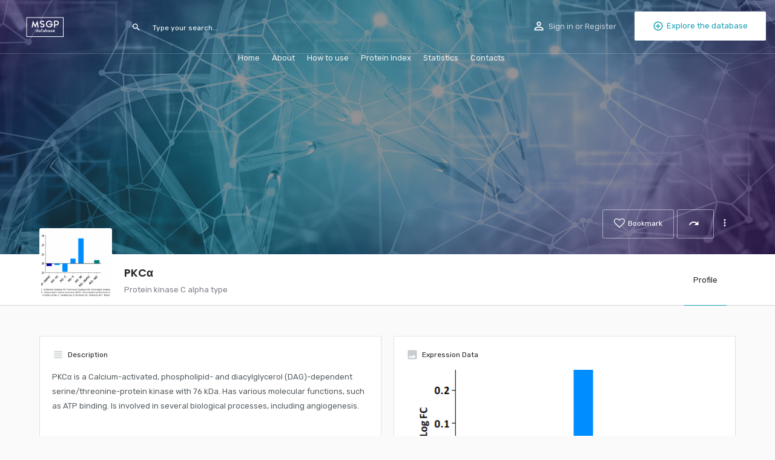

--- FILE ---
content_type: text/html; charset=UTF-8
request_url: https://msgp.pt/listing/protein-d-3-2-2-2-2-2-2-2-2-2-2-2-2-2-2-2-2-2-2-2-2-2-2-2-2-2-2-2-2-3-2-2-2-2-2-2-2-3-2-2-2-2-2-2-2-2-2-2-2-2-2-2-2-2-2-2-3-2-2-2-2-2-2-2-2-2-2-2-2-2-2-2-2-2-2-2-2-2-2-2-2-2-2-2-2-2-2-2-2-2-2-2-2-1-41/
body_size: 12719
content:
<!DOCTYPE html>
<html lang="en-US">
<head>
	<meta charset="UTF-8" />
	<meta name="viewport" content="width=device-width, initial-scale=1" />
	<link rel="pingback" href="https://msgp.pt/xmlrpc.php">

	<title>PKCα &#8211; MSGP</title>
<meta name='robots' content='max-image-preview:large' />
<link rel='dns-prefetch' href='//maps.googleapis.com' />
<link rel='dns-prefetch' href='//fonts.googleapis.com' />
<link rel="alternate" type="application/rss+xml" title="MSGP &raquo; Feed" href="https://msgp.pt/feed/" />
<link rel="alternate" type="application/rss+xml" title="MSGP &raquo; Comments Feed" href="https://msgp.pt/comments/feed/" />
<link rel="alternate" type="application/rss+xml" title="MSGP &raquo; PKCα Comments Feed" href="https://msgp.pt/listing/[base64]/feed/" />
<meta property="og:title" content="PKCα" />
<meta property="og:url" content="https://msgp.pt/listing/[base64]/" />
<meta property="og:site_name" content="MSGP" />
<meta property="og:type" content="profile" />
<meta property="og:description" content="Protein kinase C alpha type" />
<meta property="og:image" content="https://msgp.pt/wp-content/uploads/2018/04/PKCalpha.png" />
<script type="text/javascript">
/* <![CDATA[ */
window._wpemojiSettings = {"baseUrl":"https:\/\/s.w.org\/images\/core\/emoji\/14.0.0\/72x72\/","ext":".png","svgUrl":"https:\/\/s.w.org\/images\/core\/emoji\/14.0.0\/svg\/","svgExt":".svg","source":{"concatemoji":"https:\/\/msgp.pt\/wp-includes\/js\/wp-emoji-release.min.js?ver=6.4.7"}};
/*! This file is auto-generated */
!function(i,n){var o,s,e;function c(e){try{var t={supportTests:e,timestamp:(new Date).valueOf()};sessionStorage.setItem(o,JSON.stringify(t))}catch(e){}}function p(e,t,n){e.clearRect(0,0,e.canvas.width,e.canvas.height),e.fillText(t,0,0);var t=new Uint32Array(e.getImageData(0,0,e.canvas.width,e.canvas.height).data),r=(e.clearRect(0,0,e.canvas.width,e.canvas.height),e.fillText(n,0,0),new Uint32Array(e.getImageData(0,0,e.canvas.width,e.canvas.height).data));return t.every(function(e,t){return e===r[t]})}function u(e,t,n){switch(t){case"flag":return n(e,"\ud83c\udff3\ufe0f\u200d\u26a7\ufe0f","\ud83c\udff3\ufe0f\u200b\u26a7\ufe0f")?!1:!n(e,"\ud83c\uddfa\ud83c\uddf3","\ud83c\uddfa\u200b\ud83c\uddf3")&&!n(e,"\ud83c\udff4\udb40\udc67\udb40\udc62\udb40\udc65\udb40\udc6e\udb40\udc67\udb40\udc7f","\ud83c\udff4\u200b\udb40\udc67\u200b\udb40\udc62\u200b\udb40\udc65\u200b\udb40\udc6e\u200b\udb40\udc67\u200b\udb40\udc7f");case"emoji":return!n(e,"\ud83e\udef1\ud83c\udffb\u200d\ud83e\udef2\ud83c\udfff","\ud83e\udef1\ud83c\udffb\u200b\ud83e\udef2\ud83c\udfff")}return!1}function f(e,t,n){var r="undefined"!=typeof WorkerGlobalScope&&self instanceof WorkerGlobalScope?new OffscreenCanvas(300,150):i.createElement("canvas"),a=r.getContext("2d",{willReadFrequently:!0}),o=(a.textBaseline="top",a.font="600 32px Arial",{});return e.forEach(function(e){o[e]=t(a,e,n)}),o}function t(e){var t=i.createElement("script");t.src=e,t.defer=!0,i.head.appendChild(t)}"undefined"!=typeof Promise&&(o="wpEmojiSettingsSupports",s=["flag","emoji"],n.supports={everything:!0,everythingExceptFlag:!0},e=new Promise(function(e){i.addEventListener("DOMContentLoaded",e,{once:!0})}),new Promise(function(t){var n=function(){try{var e=JSON.parse(sessionStorage.getItem(o));if("object"==typeof e&&"number"==typeof e.timestamp&&(new Date).valueOf()<e.timestamp+604800&&"object"==typeof e.supportTests)return e.supportTests}catch(e){}return null}();if(!n){if("undefined"!=typeof Worker&&"undefined"!=typeof OffscreenCanvas&&"undefined"!=typeof URL&&URL.createObjectURL&&"undefined"!=typeof Blob)try{var e="postMessage("+f.toString()+"("+[JSON.stringify(s),u.toString(),p.toString()].join(",")+"));",r=new Blob([e],{type:"text/javascript"}),a=new Worker(URL.createObjectURL(r),{name:"wpTestEmojiSupports"});return void(a.onmessage=function(e){c(n=e.data),a.terminate(),t(n)})}catch(e){}c(n=f(s,u,p))}t(n)}).then(function(e){for(var t in e)n.supports[t]=e[t],n.supports.everything=n.supports.everything&&n.supports[t],"flag"!==t&&(n.supports.everythingExceptFlag=n.supports.everythingExceptFlag&&n.supports[t]);n.supports.everythingExceptFlag=n.supports.everythingExceptFlag&&!n.supports.flag,n.DOMReady=!1,n.readyCallback=function(){n.DOMReady=!0}}).then(function(){return e}).then(function(){var e;n.supports.everything||(n.readyCallback(),(e=n.source||{}).concatemoji?t(e.concatemoji):e.wpemoji&&e.twemoji&&(t(e.twemoji),t(e.wpemoji)))}))}((window,document),window._wpemojiSettings);
/* ]]> */
</script>
<style id='wp-emoji-styles-inline-css' type='text/css'>

	img.wp-smiley, img.emoji {
		display: inline !important;
		border: none !important;
		box-shadow: none !important;
		height: 1em !important;
		width: 1em !important;
		margin: 0 0.07em !important;
		vertical-align: -0.1em !important;
		background: none !important;
		padding: 0 !important;
	}
</style>
<link rel='stylesheet' id='wp-block-library-css' href='https://msgp.pt/wp-includes/css/dist/block-library/style.min.css?ver=6.4.7' type='text/css' media='all' />
<style id='classic-theme-styles-inline-css' type='text/css'>
/*! This file is auto-generated */
.wp-block-button__link{color:#fff;background-color:#32373c;border-radius:9999px;box-shadow:none;text-decoration:none;padding:calc(.667em + 2px) calc(1.333em + 2px);font-size:1.125em}.wp-block-file__button{background:#32373c;color:#fff;text-decoration:none}
</style>
<style id='global-styles-inline-css' type='text/css'>
body{--wp--preset--color--black: #000000;--wp--preset--color--cyan-bluish-gray: #abb8c3;--wp--preset--color--white: #ffffff;--wp--preset--color--pale-pink: #f78da7;--wp--preset--color--vivid-red: #cf2e2e;--wp--preset--color--luminous-vivid-orange: #ff6900;--wp--preset--color--luminous-vivid-amber: #fcb900;--wp--preset--color--light-green-cyan: #7bdcb5;--wp--preset--color--vivid-green-cyan: #00d084;--wp--preset--color--pale-cyan-blue: #8ed1fc;--wp--preset--color--vivid-cyan-blue: #0693e3;--wp--preset--color--vivid-purple: #9b51e0;--wp--preset--gradient--vivid-cyan-blue-to-vivid-purple: linear-gradient(135deg,rgba(6,147,227,1) 0%,rgb(155,81,224) 100%);--wp--preset--gradient--light-green-cyan-to-vivid-green-cyan: linear-gradient(135deg,rgb(122,220,180) 0%,rgb(0,208,130) 100%);--wp--preset--gradient--luminous-vivid-amber-to-luminous-vivid-orange: linear-gradient(135deg,rgba(252,185,0,1) 0%,rgba(255,105,0,1) 100%);--wp--preset--gradient--luminous-vivid-orange-to-vivid-red: linear-gradient(135deg,rgba(255,105,0,1) 0%,rgb(207,46,46) 100%);--wp--preset--gradient--very-light-gray-to-cyan-bluish-gray: linear-gradient(135deg,rgb(238,238,238) 0%,rgb(169,184,195) 100%);--wp--preset--gradient--cool-to-warm-spectrum: linear-gradient(135deg,rgb(74,234,220) 0%,rgb(151,120,209) 20%,rgb(207,42,186) 40%,rgb(238,44,130) 60%,rgb(251,105,98) 80%,rgb(254,248,76) 100%);--wp--preset--gradient--blush-light-purple: linear-gradient(135deg,rgb(255,206,236) 0%,rgb(152,150,240) 100%);--wp--preset--gradient--blush-bordeaux: linear-gradient(135deg,rgb(254,205,165) 0%,rgb(254,45,45) 50%,rgb(107,0,62) 100%);--wp--preset--gradient--luminous-dusk: linear-gradient(135deg,rgb(255,203,112) 0%,rgb(199,81,192) 50%,rgb(65,88,208) 100%);--wp--preset--gradient--pale-ocean: linear-gradient(135deg,rgb(255,245,203) 0%,rgb(182,227,212) 50%,rgb(51,167,181) 100%);--wp--preset--gradient--electric-grass: linear-gradient(135deg,rgb(202,248,128) 0%,rgb(113,206,126) 100%);--wp--preset--gradient--midnight: linear-gradient(135deg,rgb(2,3,129) 0%,rgb(40,116,252) 100%);--wp--preset--font-size--small: 13px;--wp--preset--font-size--medium: 20px;--wp--preset--font-size--large: 36px;--wp--preset--font-size--x-large: 42px;--wp--preset--spacing--20: 0.44rem;--wp--preset--spacing--30: 0.67rem;--wp--preset--spacing--40: 1rem;--wp--preset--spacing--50: 1.5rem;--wp--preset--spacing--60: 2.25rem;--wp--preset--spacing--70: 3.38rem;--wp--preset--spacing--80: 5.06rem;--wp--preset--shadow--natural: 6px 6px 9px rgba(0, 0, 0, 0.2);--wp--preset--shadow--deep: 12px 12px 50px rgba(0, 0, 0, 0.4);--wp--preset--shadow--sharp: 6px 6px 0px rgba(0, 0, 0, 0.2);--wp--preset--shadow--outlined: 6px 6px 0px -3px rgba(255, 255, 255, 1), 6px 6px rgba(0, 0, 0, 1);--wp--preset--shadow--crisp: 6px 6px 0px rgba(0, 0, 0, 1);}:where(.is-layout-flex){gap: 0.5em;}:where(.is-layout-grid){gap: 0.5em;}body .is-layout-flow > .alignleft{float: left;margin-inline-start: 0;margin-inline-end: 2em;}body .is-layout-flow > .alignright{float: right;margin-inline-start: 2em;margin-inline-end: 0;}body .is-layout-flow > .aligncenter{margin-left: auto !important;margin-right: auto !important;}body .is-layout-constrained > .alignleft{float: left;margin-inline-start: 0;margin-inline-end: 2em;}body .is-layout-constrained > .alignright{float: right;margin-inline-start: 2em;margin-inline-end: 0;}body .is-layout-constrained > .aligncenter{margin-left: auto !important;margin-right: auto !important;}body .is-layout-constrained > :where(:not(.alignleft):not(.alignright):not(.alignfull)){max-width: var(--wp--style--global--content-size);margin-left: auto !important;margin-right: auto !important;}body .is-layout-constrained > .alignwide{max-width: var(--wp--style--global--wide-size);}body .is-layout-flex{display: flex;}body .is-layout-flex{flex-wrap: wrap;align-items: center;}body .is-layout-flex > *{margin: 0;}body .is-layout-grid{display: grid;}body .is-layout-grid > *{margin: 0;}:where(.wp-block-columns.is-layout-flex){gap: 2em;}:where(.wp-block-columns.is-layout-grid){gap: 2em;}:where(.wp-block-post-template.is-layout-flex){gap: 1.25em;}:where(.wp-block-post-template.is-layout-grid){gap: 1.25em;}.has-black-color{color: var(--wp--preset--color--black) !important;}.has-cyan-bluish-gray-color{color: var(--wp--preset--color--cyan-bluish-gray) !important;}.has-white-color{color: var(--wp--preset--color--white) !important;}.has-pale-pink-color{color: var(--wp--preset--color--pale-pink) !important;}.has-vivid-red-color{color: var(--wp--preset--color--vivid-red) !important;}.has-luminous-vivid-orange-color{color: var(--wp--preset--color--luminous-vivid-orange) !important;}.has-luminous-vivid-amber-color{color: var(--wp--preset--color--luminous-vivid-amber) !important;}.has-light-green-cyan-color{color: var(--wp--preset--color--light-green-cyan) !important;}.has-vivid-green-cyan-color{color: var(--wp--preset--color--vivid-green-cyan) !important;}.has-pale-cyan-blue-color{color: var(--wp--preset--color--pale-cyan-blue) !important;}.has-vivid-cyan-blue-color{color: var(--wp--preset--color--vivid-cyan-blue) !important;}.has-vivid-purple-color{color: var(--wp--preset--color--vivid-purple) !important;}.has-black-background-color{background-color: var(--wp--preset--color--black) !important;}.has-cyan-bluish-gray-background-color{background-color: var(--wp--preset--color--cyan-bluish-gray) !important;}.has-white-background-color{background-color: var(--wp--preset--color--white) !important;}.has-pale-pink-background-color{background-color: var(--wp--preset--color--pale-pink) !important;}.has-vivid-red-background-color{background-color: var(--wp--preset--color--vivid-red) !important;}.has-luminous-vivid-orange-background-color{background-color: var(--wp--preset--color--luminous-vivid-orange) !important;}.has-luminous-vivid-amber-background-color{background-color: var(--wp--preset--color--luminous-vivid-amber) !important;}.has-light-green-cyan-background-color{background-color: var(--wp--preset--color--light-green-cyan) !important;}.has-vivid-green-cyan-background-color{background-color: var(--wp--preset--color--vivid-green-cyan) !important;}.has-pale-cyan-blue-background-color{background-color: var(--wp--preset--color--pale-cyan-blue) !important;}.has-vivid-cyan-blue-background-color{background-color: var(--wp--preset--color--vivid-cyan-blue) !important;}.has-vivid-purple-background-color{background-color: var(--wp--preset--color--vivid-purple) !important;}.has-black-border-color{border-color: var(--wp--preset--color--black) !important;}.has-cyan-bluish-gray-border-color{border-color: var(--wp--preset--color--cyan-bluish-gray) !important;}.has-white-border-color{border-color: var(--wp--preset--color--white) !important;}.has-pale-pink-border-color{border-color: var(--wp--preset--color--pale-pink) !important;}.has-vivid-red-border-color{border-color: var(--wp--preset--color--vivid-red) !important;}.has-luminous-vivid-orange-border-color{border-color: var(--wp--preset--color--luminous-vivid-orange) !important;}.has-luminous-vivid-amber-border-color{border-color: var(--wp--preset--color--luminous-vivid-amber) !important;}.has-light-green-cyan-border-color{border-color: var(--wp--preset--color--light-green-cyan) !important;}.has-vivid-green-cyan-border-color{border-color: var(--wp--preset--color--vivid-green-cyan) !important;}.has-pale-cyan-blue-border-color{border-color: var(--wp--preset--color--pale-cyan-blue) !important;}.has-vivid-cyan-blue-border-color{border-color: var(--wp--preset--color--vivid-cyan-blue) !important;}.has-vivid-purple-border-color{border-color: var(--wp--preset--color--vivid-purple) !important;}.has-vivid-cyan-blue-to-vivid-purple-gradient-background{background: var(--wp--preset--gradient--vivid-cyan-blue-to-vivid-purple) !important;}.has-light-green-cyan-to-vivid-green-cyan-gradient-background{background: var(--wp--preset--gradient--light-green-cyan-to-vivid-green-cyan) !important;}.has-luminous-vivid-amber-to-luminous-vivid-orange-gradient-background{background: var(--wp--preset--gradient--luminous-vivid-amber-to-luminous-vivid-orange) !important;}.has-luminous-vivid-orange-to-vivid-red-gradient-background{background: var(--wp--preset--gradient--luminous-vivid-orange-to-vivid-red) !important;}.has-very-light-gray-to-cyan-bluish-gray-gradient-background{background: var(--wp--preset--gradient--very-light-gray-to-cyan-bluish-gray) !important;}.has-cool-to-warm-spectrum-gradient-background{background: var(--wp--preset--gradient--cool-to-warm-spectrum) !important;}.has-blush-light-purple-gradient-background{background: var(--wp--preset--gradient--blush-light-purple) !important;}.has-blush-bordeaux-gradient-background{background: var(--wp--preset--gradient--blush-bordeaux) !important;}.has-luminous-dusk-gradient-background{background: var(--wp--preset--gradient--luminous-dusk) !important;}.has-pale-ocean-gradient-background{background: var(--wp--preset--gradient--pale-ocean) !important;}.has-electric-grass-gradient-background{background: var(--wp--preset--gradient--electric-grass) !important;}.has-midnight-gradient-background{background: var(--wp--preset--gradient--midnight) !important;}.has-small-font-size{font-size: var(--wp--preset--font-size--small) !important;}.has-medium-font-size{font-size: var(--wp--preset--font-size--medium) !important;}.has-large-font-size{font-size: var(--wp--preset--font-size--large) !important;}.has-x-large-font-size{font-size: var(--wp--preset--font-size--x-large) !important;}
.wp-block-navigation a:where(:not(.wp-element-button)){color: inherit;}
:where(.wp-block-post-template.is-layout-flex){gap: 1.25em;}:where(.wp-block-post-template.is-layout-grid){gap: 1.25em;}
:where(.wp-block-columns.is-layout-flex){gap: 2em;}:where(.wp-block-columns.is-layout-grid){gap: 2em;}
.wp-block-pullquote{font-size: 1.5em;line-height: 1.6;}
</style>
<link rel='stylesheet' id='contact-form-7-css' href='https://msgp.pt/wp-content/plugins/contact-form-7/includes/css/styles.css?ver=5.0.1' type='text/css' media='all' />
<link rel='stylesheet' id='woocommerce-layout-css' href='https://msgp.pt/wp-content/plugins/woocommerce/assets/css/woocommerce-layout.css?ver=3.3.4' type='text/css' media='all' />
<link rel='stylesheet' id='woocommerce-smallscreen-css' href='https://msgp.pt/wp-content/plugins/woocommerce/assets/css/woocommerce-smallscreen.css?ver=3.3.4' type='text/css' media='only screen and (max-width: 768px)' />
<link rel='stylesheet' id='woocommerce-general-css' href='https://msgp.pt/wp-content/plugins/woocommerce/assets/css/woocommerce.css?ver=3.3.4' type='text/css' media='all' />
<link rel='stylesheet' id='chosen-css' href='https://msgp.pt/wp-content/plugins/wp-job-manager/assets/css/chosen.css?ver=1.1.0' type='text/css' media='all' />
<link rel='stylesheet' id='wp-job-manager-frontend-css' href='https://msgp.pt/wp-content/plugins/wp-job-manager/assets/css/frontend.css?ver=1.30.2' type='text/css' media='all' />
<link rel='stylesheet' id='c27-material-icons-css' href='https://fonts.googleapis.com/icon?family=Material+Icons&#038;ver=6.4.7' type='text/css' media='all' />
<link rel='stylesheet' id='c27-google-fonts-css' href='https://fonts.googleapis.com/css?family=Poppins%3A300%2C400%2C500%2C600%2C700&#038;ver=6.4.7' type='text/css' media='all' />
<link rel='stylesheet' id='c27-style-css' href='https://msgp.pt/wp-content/themes/my-listing/assets/dist/styles/frontend.1.6.2.css?ver=1.6.2' type='text/css' media='all' />
<link rel='stylesheet' id='theme-styles-default-css' href='https://msgp.pt/wp-content/themes/my-listing/style.css?ver=6.4.7' type='text/css' media='all' />
<style id='theme-styles-default-inline-css' type='text/css'>
.case27-primary-text { font-family: 'Poppins', 'Poppins', sans-serif !important; font-weight: 600 !important; } .featured-section .fc-description h1, .featured-section .fc-description h2, .featured-section .fc-description h3, .featured-section .fc-description h4, .featured-section .fc-description h5, .featured-section .fc-description h6 { font-family: 'Poppins', 'Poppins', sans-serif !important; font-weight: 600 !important; } .case27-secondary-text { font-family: 'Rubik', 'Poppins', sans-serif !important; font-weight: 400 !important; } .title-style-1 h5 { font-family: 'Rubik', 'Poppins', sans-serif !important; font-weight: 400 !important; } .case27-body-text { font-family: 'Rubik', 'Poppins', sans-serif !important; font-weight: 400 !important; } body, p { font-family: 'Rubik', 'Poppins', sans-serif; } p { font-weight: 400 !important; }.case27-accent-text { font-family: 'Rubik', 'Poppins', sans-serif !important; font-weight: 500 !important; } 
</style>
<link rel='stylesheet' id='thems-styles-dynamic-css' href='https://msgp.pt/wp-content/themes/my-listing/assets/dynamic/frontend.css.php?brand=%231aa0b5&#038;loader%5Br%5D=255&#038;loader%5Bg%5D=255&#038;loader%5Bb%5D=255&#038;loader%5Ba%5D=1&#038;ver=6.4.7' type='text/css' media='all' />
<link rel='stylesheet' id='c27-icons-css' href='https://msgp.pt/wp-content/themes/my-listing/assets/dist/styles/icons.1.6.2.css?ver=1.6.2' type='text/css' media='all' />
<link rel='stylesheet' id='elementor-icons-css' href='https://msgp.pt/wp-content/plugins/elementor/assets/lib/eicons/css/elementor-icons.min.css?ver=3.2.0' type='text/css' media='all' />
<link rel='stylesheet' id='font-awesome-css' href='https://msgp.pt/wp-content/plugins/elementor/assets/lib/font-awesome/css/font-awesome.min.css?ver=4.7.0' type='text/css' media='all' />
<link rel='stylesheet' id='elementor-animations-css' href='https://msgp.pt/wp-content/plugins/elementor/assets/lib/animations/animations.min.css?ver=2.0.4' type='text/css' media='all' />
<link rel='stylesheet' id='elementor-frontend-css' href='https://msgp.pt/wp-content/plugins/elementor/assets/css/frontend.min.css?ver=2.0.4' type='text/css' media='all' />
<link rel='stylesheet' id='elementor-global-css' href='https://msgp.pt/wp-content/uploads/elementor/css/global.css?ver=1719226933' type='text/css' media='all' />
<script type="text/javascript" src="https://msgp.pt/wp-includes/js/jquery/jquery.min.js?ver=3.7.1" id="jquery-core-js"></script>
<script type="text/javascript" src="https://msgp.pt/wp-includes/js/jquery/jquery-migrate.min.js?ver=3.4.1" id="jquery-migrate-js"></script>
<link rel="https://api.w.org/" href="https://msgp.pt/wp-json/" /><link rel="EditURI" type="application/rsd+xml" title="RSD" href="https://msgp.pt/xmlrpc.php?rsd" />
<meta name="generator" content="WordPress 6.4.7" />
<meta name="generator" content="WooCommerce 3.3.4" />
<link rel="canonical" href="https://msgp.pt/listing/[base64]/" />
<link rel='shortlink' href='https://msgp.pt/?p=3282' />
<link rel="alternate" type="application/json+oembed" href="https://msgp.pt/wp-json/oembed/1.0/embed?url=https%3A%2F%2Fmsgp.pt%2Flisting%[base64]%2F" />
<link rel="alternate" type="text/xml+oembed" href="https://msgp.pt/wp-json/oembed/1.0/embed?url=https%3A%2F%2Fmsgp.pt%2Flisting%[base64]%2F&#038;format=xml" />
	<noscript><style>.woocommerce-product-gallery{ opacity: 1 !important; }</style></noscript>
	</head>
<body class="job_listing-template-default single single-job_listing postid-3282 single-listing type-place my-listing elementor-default">
<div id="c27-site-wrapper">

<div class="loader-bg main-loader" style="background-color: rgba(29, 35, 41, 0.98);">
	
<div class="paper-spinner " style="width: 28px; height: 28px;">
	<div class="spinner-container active">
		<div class="spinner-layer layer-1" style="border-color: #ffffff;">
			<div class="circle-clipper left">
				<div class="circle" style="border-width: 3px;"></div>
			</div><div class="gap-patch">
				<div class="circle" style="border-width: 3px;"></div>
			</div><div class="circle-clipper right">
				<div class="circle" style="border-width: 3px;"></div>
			</div>
		</div>
	</div>
</div></div>

<header class="c27-main-header header header-style-default header-dark-skin header-scroll-dark-skin header-fixed header-menu-right">
	<div class="header-skin"></div>
	<div class="header-container">
		<div class="header-top container-fluid">
			<div class="mobile-menu">
				<a href="#main-menu">
					<div>
						<div class="mobile-menu-lines">
							<i class="material-icons">menu</i>
						</div>
					</div>
				</a>
			</div>

			<div class="logo">
									
					<a href="https://msgp.pt/" class="static-logo">
						<img src="https://msgp.pt/wp-content/uploads/2017/12/logo4.png">
					</a>
							</div>

			<div class="header-right">
									<div class="user-area signin-area">
						<i class="material-icons user-area-icon">perm_identity</i>
						<a href="#" data-toggle="modal" data-target="#sign-in-modal">Sign in</a>
													<span>or</span>
							<a href="#" data-toggle="modal" data-target="#sign-up-modal">Register</a>
											</div>
					<div class="mob-sign-in">
						<a href="#" data-toggle="modal" data-target="#sign-in-modal"><i class="material-icons">perm_identity</i></a>
					</div>
				
									<div class="header-button">
						<a href="https://msgp.pt/about/" class="buttons button-1">
							<i class="icon-add-circle-1"></i> Explore the database						</a>
					</div>
				
									<div class="search-trigger"> <a href="#"><i class="material-icons">search</i></a></div>
							</div>
		</div>
		<div class="container">
							

	<div class="quick-search-instance text-left" id="c27-header-search-form">
	<form action="https://msgp.pt/explore/" method="GET">
		<div class="dark-forms header-search  search-shortcode-light">
			<i class="material-icons">search</i>
			<input type="search" placeholder="Type your search..." v-model="search_query" name="search_keywords" autocomplete="off">
			<div class="instant-results" v-if="search_query_valid">
				<ul class="instant-results-list ajax-results"></ul>
				<button type="submit" class="buttons full-width button-5 search view-all-results" v-show="has_found_posts && !loading">
					<i class="material-icons">search</i>View all results				</button>
				<button type="submit" class="buttons full-width button-5 search view-all-results" v-show="!has_found_posts && !loading">
					<i class="material-icons">close</i>No results				</button>
				<div class="loader-bg" v-show="loading">
					
<div class="paper-spinner center-vh" style="width: 24px; height: 24px;">
	<div class="spinner-container active">
		<div class="spinner-layer layer-1" style="border-color: #777;">
			<div class="circle-clipper left">
				<div class="circle" style="border-width: 2.5px;"></div>
			</div><div class="gap-patch">
				<div class="circle" style="border-width: 2.5px;"></div>
			</div><div class="circle-clipper right">
				<div class="circle" style="border-width: 2.5px;"></div>
			</div>
		</div>
	</div>
</div>				</div>
			</div>

			
				<div class="instant-results" v-if="!search_query_valid">
					<ul class="instant-results-list">
        				<li class="ir-cat">Featured</li>

													<li>
								<a href="https://msgp.pt/category/all-proteins/">
									<span class="cat-icon" style="background-color: #f24286;">
                                        			<i class="fa fa-medium" style="color: #fff; "></i>
											</span>
									<span class="category-name">All Proteins</span>
								</a>
							</li>
													<li>
								<a href="https://msgp.pt/category/rbp/">
									<span class="cat-icon" style="background-color: #7747ff;">
                                        			<i class="fa fa-google-wallet" style="color: #fff; "></i>
											</span>
									<span class="category-name">RBP</span>
								</a>
							</li>
													<li>
								<a href="https://msgp.pt/category/protein/">
									<span class="cat-icon" style="background-color: #4bc6ba;">
                                        			<i class="fa fa-medium" style="color: #fff; "></i>
											</span>
									<span class="category-name">Protein</span>
								</a>
							</li>
						
					</ul>
				</div>

					</div>
	</form>
</div>
			
			<div class="i-nav">
				<div class="mobile-nav-head">
					<div class="mnh-close-icon">
						<a href="#close-main-menu">
							<i class="material-icons">close</i>
						</a>
					</div>
				</div>

				<ul id="menu-main-menu" class="main-menu main-nav"><li id="menu-item-2907" class="menu-item menu-item-type-post_type menu-item-object-page menu-item-home menu-item-2907"><a href="https://msgp.pt/">Home</a></li>
<li id="menu-item-2890" class="menu-item menu-item-type-post_type menu-item-object-page menu-item-2890"><a href="https://msgp.pt/about/">About</a></li>
<li id="menu-item-3580" class="menu-item menu-item-type-post_type menu-item-object-page menu-item-3580"><a href="https://msgp.pt/howtouse/">How to use</a></li>
<li id="menu-item-4007" class="menu-item menu-item-type-post_type menu-item-object-page menu-item-4007"><a href="https://msgp.pt/index/">Protein Index</a></li>
<li id="menu-item-2906" class="menu-item menu-item-type-post_type menu-item-object-page menu-item-2906"><a href="https://msgp.pt/statistics/">Statistics</a></li>
<li id="menu-item-2897" class="menu-item menu-item-type-post_type menu-item-object-page menu-item-2897"><a href="https://msgp.pt/contacts/">Contacts</a></li>
</ul>			</div>
			<div class="i-nav-overlay"></div>
		</div>
	</div>
</header>



<!-- SINGLE LISTING PAGE -->
<div class="single-job-listing " id="c27-single-listing">
    <input type="hidden" id="case27-post-id" value="3282">
    <input type="hidden" id="case27-author-id" value="2">

    <!-- <section> opening tag is omitted -->
    
<section class="featured-section profile-cover parallax-bg"
         style="background-image: url('https://msgp.pt/wp-content/uploads/2017/12/6297_back.png')"
         data-bg="https://msgp.pt/wp-content/uploads/2017/12/6297_back.png"
    >
    <div class="overlay"
         style="background-color: #242429;
                opacity: 0.5;"
        >
    </div>
<!-- Omit the closing </section> tag -->
<div class="profile-cover-content reveal">
    <div class="container">
        <div class="cover-buttons">
            <ul v-pre>
                                                                                                
<li>
    <a
    	href="#"
    	data-listing-id="3282"
    	data-nonce="4f2e55855f"
        class="buttons medium bookmark button-outlined c27-bookmark-button">
        <i class="fa fa-heart-o"></i><span class="button-label">Bookmark</span>    </a>
</li>                    
<li class="dropdown">
    <a href="#" class="buttons button-outlined medium show-dropdown sn-share" type="button" id="cover-button--696c5ee7413a6" data-toggle="dropdown">
        <i class="mi redo"></i><span class="button-label"></span>    </a>
    <ul class="i-dropdown share-options dropdown-menu" aria-labelledby="cover-button--696c5ee7413a6">
                    <li><a class="c27-open-popup-window" href="http://www.facebook.com/share.php?u=https%3A%2F%2Fmsgp.pt%2Flisting%[base64]%2F&amp;title=PKC%CE%B1&amp;description=PKC%CE%B1+is+a+Calcium-activated%2C+phospholipid-+and+diacylglycerol+%28DAG%29-dependent+serine%2Fthreonine-protein+kinase%C2%A0with+76+kDa.+Has+various+molecular+functions%2C+such+as+ATP+binding.+Is+involved+in+several+biological+processes%2C+including+angiogenesis.%0D%0A%0D%0A%26nbsp%3B%0D%0A%0D%0A%26nbsp%3B%0D%0A%0D%0A%26nbsp%3B%0D%0A%0D%0A%26nbsp%3B&amp;picture=https%3A%2F%2Fmsgp.pt%2Fwp-content%2Fuploads%2F2018%2F04%2FPKCalpha.png">Facebook</a></li>
                    <li><a class="c27-open-popup-window" href="http://twitter.com/home?status=PKC%CE%B1+https%3A%2F%2Fmsgp.pt%2Flisting%[base64]%2F">Twitter</a></li>
                    <li><a class="c27-open-popup-window" href="https://pinterest.com/pin/create/button/?url=https%3A%2F%2Fmsgp.pt%2Flisting%[base64]%2F&amp;media=https%3A%2F%2Fmsgp.pt%2Fwp-content%2Fuploads%2F2018%2F04%2FPKCalpha.png&amp;description=PKC%CE%B1">Pinterest</a></li>
                    <li><a class="c27-open-popup-window" href="https://plus.google.com/share?url=https%3A%2F%2Fmsgp.pt%2Flisting%[base64]%2F">Google Plus</a></li>
                    <li><a class="c27-open-popup-window" href="http://www.linkedin.com/shareArticle?mini=true&amp;url=https%3A%2F%2Fmsgp.pt%2Flisting%[base64]%2F&amp;title=PKC%CE%B1">LinkedIn</a></li>
                    <li><a class="c27-open-popup-window" href="http://www.tumblr.com/share?v=3&amp;u=https%3A%2F%2Fmsgp.pt%2Flisting%[base64]%2F&amp;t=PKC%CE%B1">Tumblr</a></li>
                    <li><a href="mailto:?subject=https%3A%2F%2Fmsgp.pt%2Flisting%[base64]%2F&amp;body=PKC%CE%B1+-+https%3A%2F%2Fmsgp.pt%2Flisting%[base64]%2F">Mail</a></li>
            </ul>
</li>                                                        
                <li class="dropdown">
                    <a href="#" class="buttons button-outlined medium show-dropdown c27-listing-actions" type="button" id="more-actions" data-toggle="dropdown">
                        <i class="mi more_vert"></i>
                    </a>
                    <ul class="i-dropdown share-options dropdown-menu" aria-labelledby="more-actions">
                                                <li><a href="#" data-toggle="modal" data-target="#report-listing-modal">Report this Listing</a></li>
                    </ul>
                </li>
            </ul>
        </div>
    </div>
</div>    </section>

    <div class="profile-header">
        <div class="container">
            <div class="row">
                <div class="col-md-12">
                    <div v-pre>
                                                    <a class="profile-avatar open-photo-swipe"
                               href="https://msgp.pt/wp-content/uploads/2018/04/PKCalpha.png"
                               style="background-image: url('https://msgp.pt/wp-content/uploads/2018/04/PKCalpha-300x300.png')"
                               >
                            </a>
                                            </div>
                    <div class="profile-name" v-pre>
                        <h1 class="case27-primary-text">PKCα</h1>
                                                    <h2 class="profile-tagline listing-tagline-field">Protein kinase C alpha type</h2>
                                            </div>
                    <div class="cover-details" v-pre>
                        <ul></ul>
                    </div>
                    <div class="profile-menu">
                        <ul role="tablist">
                            <li class="active">
                                    <a href="#_tab_1" aria-controls="_tab_1" data-section-id="_tab_1"
                                       role="tab" class="tab-reveal-switch toggle-tab-type-main">
                                        Profile
                                        
                                                                            </a>
                                </li>                            <div id="border-bottom"></div>
                        </ul>
                    </div>
                </div>
            </div>
        </div>
    </div>

    <div class="tab-content">
                            <section class="tab-pane profile-body active tab-type-main" id="_tab_1" role="tabpanel">

                                    <div class="container" v-pre>
                        <div class="row grid reveal">

                            
<div class="col-md-6 col-sm-12 col-xs-12 grid-item block-type-text block-field-job_description">
	<div class="element content-block wp-editor-content">
		<div class="pf-head">
			<div class="title-style-1 title-style-1">
									<i class="material-icons">view_headline</i>								<h5>Description</h5>
			</div>
		</div>
		<div class="pf-body">
			<p>
									<p>PKCα is a Calcium-activated, phospholipid- and diacylglycerol (DAG)-dependent serine/threonine-protein kinase with 76 kDa. Has various molecular functions, such as ATP binding. Is involved in several biological processes, including angiogenesis.</p>
<p>&nbsp;</p>
<p>&nbsp;</p>
<p>&nbsp;</p>
<p>&nbsp;</p>
							</p>
		</div>
	</div>
</div>
<div class="col-md-6 col-sm-12 col-xs-12 grid-item block-type-gallery block-field-job_logo">
			
		<div class="element gallery-carousel-block carousel-items-1">
			<div class="pf-head">
				<div class="title-style-1 title-style-1">
											<i class="material-icons">insert_photo</i>										<h5>Expression Data</h5>
				</div>

				
			</div>

			<div class="pf-body">
				<div class="gallery-carousel owl-carousel" data-items="1" data-items-mobile="1">

																		<a class="item"
							   href="https://msgp.pt/wp-content/uploads/2018/04/PKCalpha.png"
							   style="background-image: url('https://msgp.pt/wp-content/uploads/2018/04/PKCalpha.png')">
							</a>
											
				</div>
			</div>
		</div>
	
	</div>


<div class="col-md-6 col-sm-12 col-xs-12 grid-item block-type-categories">
	<div class="element categories-block">
		<div class="pf-head">
			<div class="title-style-1 title-style-1">
									<i class="material-icons">view_module</i>								<h5>Categories</h5>
			</div>
		</div>
		<div class="pf-body">
			<div class="listing-details">
				<ul>

					
						<li>
							<a href="https://msgp.pt/category/all-proteins/">
								<span class="cat-icon" style="background-color: #f24286;">
                                    			<i class="fa fa-medium" style="color: #fff; "></i>
										</span>
								<span class="category-name">All Proteins</span>
							</a>
						</li>

					
						<li>
							<a href="https://msgp.pt/category/protein/">
								<span class="cat-icon" style="background-color: #4bc6ba;">
                                    			<i class="fa fa-medium" style="color: #fff; "></i>
										</span>
								<span class="category-name">Protein</span>
							</a>
						</li>

					
						<li>
							<a href="https://msgp.pt/category/omim-disease/">
								<span class="cat-icon" style="background-color: #1aa0b5;">
                                    			<i class="mi bookmark_border" style="color: #fff; "></i>
										</span>
								<span class="category-name">OMIM disease</span>
							</a>
						</li>

					
				</ul>
			</div>
		</div>
	</div>
</div>

<div class="col-md-6 col-sm-12 col-xs-12 grid-item block-type-tags">
	<div class="element list-block">
		<div class="pf-head">
			<div class="title-style-1 title-style-1">
									<i class="material-icons">view_module</i>								<h5>Tags</h5>
			</div>
		</div>
		<div class="pf-body">
			<ul class="details-list social-nav">
									<li class="item_696c5ee747a7e__list_item">
						
							<a href="https://msgp.pt/tag/others/" >
						
																<i class="fa fa-500px" style=""></i>
								
													<span>Others</span>
						

													</a>
											</li>
									<li class="item_696c5ee747de0__list_item">
						
							<a href="https://msgp.pt/tag/heat-shock/" >
						
																<i class="mi bookmark_border" style=""></i>
								
													<span>Heat Shock</span>
						

													</a>
											</li>
							</ul>
		</div>
	</div>
</div>

<div class="col-md-6 col-sm-12 col-xs-12 grid-item block-type-table">
	<div class="element table-block">
		<div class="pf-head">
			<div class="title-style-1 title-style-1">
									<i class="material-icons">view_module</i>								<h5>Details</h5>
			</div>
		</div>
		<div class="pf-body">
			<ul class="extra-details">
									<li>
						<div class="item-attr">Complete Protein Name</div>
						<div class="item-property">Protein kinase C alpha type</div>
					</li>
									<li>
						<div class="item-attr">Gene ID</div>
						<div class="item-property"> 5578















































































































































































</div>
					</li>
									<li>
						<div class="item-attr">Uniprot ID</div>
						<div class="item-property">P17252
































































































































































</div>
					</li>
									<li>
						<div class="item-attr">Chromossomal Location</div>
						<div class="item-property"> 17q24.2 









































    






   




     













 
 











































































</div>
					</li>
									<li>
						<div class="item-attr">RNA-binding protein</div>
						<div class="item-property">No</div>
					</li>
									<li>
						<div class="item-attr">Molecular Function</div>
						<div class="item-property">ATP binding, calcium-dependent protein kinase C activity ,enzyme binding ,histone kinase activity (H3-T6 specific) ,protein kinase activity ,protein kinase C activity ,protein serine/threonine kinase activity ,zinc ion binding</div>
					</li>
									<li>
						<div class="item-attr">OMIM Disease</div>
						<div class="item-property">Pituitary tumor</div>
					</li>
									<li>
						<div class="item-attr">Used cell type</div>
						<div class="item-property">SK-N-Be (2) C</div>
					</li>
									<li>
						<div class="item-attr">Used Stimuli</div>
						<div class="item-property">Heat shock</div>
					</li>
									<li>
						<div class="item-attr">Subcellular Localization</div>
						<div class="item-property">Plasma membrane, Nucleus, Mitochondrion, Cytoplasm</div>
					</li>
									<li>
						<div class="item-attr">Reference</div>
						<div class="item-property">Kobayashi, T.; Winslow, S.; Sunesson, L.; Hellman, U.; Larsson, C. (2012). PKCalpha binds G3BP2 and regulates stress granule formation following cellular stress. PLoS One. 7(4):e35820</div>
					</li>
							</ul>
		</div>
	</div>
</div>
                        </div>
                    </div>
                
                
                
                
                
            </section>
            </div>

    
<!-- Modal - Report Listing -->
<div id="report-listing-modal" class="modal fade modal-27 " role="dialog">
	<div class="modal-dialog modal-sm">
		<div class="modal-content">
			<div class="sign-in-box element">
				<div class="title-style-1">
					<i class="material-icons">report_problem</i>
					<h5>Report this Listing</h5>
				</div>
				<div class="report-wrapper" v-show="report.response.status != 'invalid_request' && report.response.status != 'success'">
					<div class="validation-message" v-show="report.response.status == 'validation_error' || report.response.status == 'unauthorized'"><em>{{ report.response.message }}</em></div>
					<div class="form-group">
						<textarea placeholder="What&#039;s wrong with this listing?" rows="7" v-model="report.content"></textarea>
					</div>

					<div class="form-group">
						<button type="submit" class="buttons button-2 full-width button-animated" name="login" value="Login" @click.prevent="reportListing" v-show="!report.loading">
							Submit Report <i class="material-icons">keyboard_arrow_right</i>
						</button>

						<div v-show="report.loading">
							<br>
							<div class="loader-bg">
								
<div class="paper-spinner center-vh" style="width: 28px; height: 28px;">
	<div class="spinner-container active">
		<div class="spinner-layer layer-1" style="border-color: #777;">
			<div class="circle-clipper left">
				<div class="circle" style="border-width: 3px;"></div>
			</div><div class="gap-patch">
				<div class="circle" style="border-width: 3px;"></div>
			</div><div class="circle-clipper right">
				<div class="circle" style="border-width: 3px;"></div>
			</div>
		</div>
	</div>
</div>							</div>
						</div>
					</div>
				</div>

				<div class="report-wrapper" v-show="report.response.status == 'invalid_request' || report.response.status == 'success'">
					<div class="submit-message"><em>{{ report.response.message }}</em></div>
				</div>
			</div>
		</div>
	</div>
</div>
</div>

<script type="application/ld+json">
{
    "@context": "http://www.schema.org",
    "@type": "LocalBusiness",
    "@id": "https://msgp.pt/listing/[base64]/",
    "name": "PKC\u03b1",
    "legalName": "PKC\u03b1",
    "description": "PKC\u03b1 is a Calcium-activated, phospholipid- and diacylglycerol (DAG)-dependent serine/threonine-protein kinase\u00a0with 76 kDa. Has various molecular functions, such as ATP binding. Is involved in several biological processes, including angiogenesis.\r\n\r\n&nbsp;\r\n\r\n&nbsp;\r\n\r\n&nbsp;\r\n\r\n&nbsp;",
    "logo": "https://msgp.pt/wp-content/uploads/2018/04/PKCalpha.png",
    "url": "https://msgp.pt/listing/[base64]/",
    "email": "isa_mestre@hotmail.com",
    "photo": "https://msgp.pt/wp-content/uploads/2017/12/6297_back.png",
    "image": "https://msgp.pt/wp-content/uploads/2017/12/6297_back.png",
    "contactPoint": {
        "@type": "ContactPoint",
        "contactType": "customer support",
        "email": "isa_mestre@hotmail.com"
    },
    "geo": {
        "@type": "GeoCoordinates"
    },
    "aggregateRating": {
        "@type": "AggregateRating",
        "bestRating": "10"
    }
}
</script>	
	<!-- Modal - SIGN IN-->
	<div id="sign-in-modal" class="modal fade modal-27 " role="dialog">
		<div class="modal-dialog modal-sm">
			<div class="modal-content">
				
<div class="sign-in-box element">
	<div class="title-style-1">
		<i class="material-icons">perm_identity</i>
		<h5>Sign in</h5>
	</div>
	<form class="sign-in-form woocomerce-form woocommerce-form-login login" method="POST" action="https://msgp.pt/my-account/">

		
		<div class="form-group">
			<input type="text" name="username" id="username" value="" placeholder="Username">
		</div>

		<div class="form-group">
			<input type="password" name="password" id="password" placeholder="Password">
		</div>

		
		<input type="hidden" id="woocommerce-login-nonce" name="woocommerce-login-nonce" value="dd0bb2cc4d" /><input type="hidden" name="_wp_http_referer" value="/listing/[base64]/" />
		<div class="form-group">
			<button type="submit" class="buttons button-2 full-width button-animated" name="login" value="Login">
				Sign in <i class="material-icons">keyboard_arrow_right</i>
			</button>
		</div>

		<div class="form-info">
			<div class="md-checkbox">
				<input type="checkbox" name="rememberme" type="checkbox" id="rememberme" value="forever">
				<label for="rememberme" class="">Remember me</label>
			</div>
			<div class="forgot-password">
				<a href="https://msgp.pt/my-account/lost-password/">Forgot password?</a>
			</div>
		</div>

		
					<a href="#" class="buttons button-5 full-width c27-open-modal" data-target="#sign-up-modal">Don't have an account?</a>
		
		
	</form>
</div>			</div>
		</div>
	</div>

	<!-- Modal - SIGN UP -->
	<div id="sign-up-modal" class="modal fade modal-27" role="dialog">
		<div class="modal-dialog modal-sm">
			<div class="modal-content">
				
<div class="sign-in-box element">
	<div class="title-style-1">
		<i class="material-icons">perm_identity</i>
		<h5>Create an account</h5>
	</div>
	<form class="sign-in-form register" method="POST" action="https://msgp.pt/my-account/">

		
		
		<div class="form-group">
			<input type="email" name="email" id="reg_email" value="" placeholder="Email">
		</div>

					<div class="form-group">
				<input type="password" name="password" id="reg_password" placeholder="Password">
			</div>
		
		<!-- Spam Trap -->
		<div style="left: -999em; position: absolute;"><label for="trap">Anti-spam</label><input type="text" name="email_2" id="trap" tabindex="-1" autocomplete="off" /></div>

		
		<!-- <div class="form-info">
			<div class="md-checkbox">
				<input id="i2" type="checkbox">
				<label for="i2" class="">I agree to the <a href="#">Terms and Conditions</a></label>
			</div>
		</div> -->

		<div class="form-group">
			<input type="hidden" id="woocommerce-register-nonce" name="woocommerce-register-nonce" value="52330f616e" /><input type="hidden" name="_wp_http_referer" value="/listing/[base64]/" />			<button type="submit" class="buttons button-2 full-width button-animated" name="register" value="Register">
				Sign Up <i class="material-icons">keyboard_arrow_right</i>
			</button>
		</div>

		
		<a href="#" class="buttons button-5 full-width c27-open-modal" data-target="#sign-in-modal">Already Registered?</a>

		
	</form>
</div>			</div>
		</div>
	</div>
	<!-- Quick view modal -->
<div id="quick-view" class="modal fade quick-view-modal c27-quick-view-modal" role="dialog">
	<div class="container">
		<div class="modal-dialog">
			<div class="modal-content"></div>
		</div>
	</div>
	<div class="loader-bg">
		
<div class="paper-spinner center-vh" style="width: 28px; height: 28px;">
	<div class="spinner-container active">
		<div class="spinner-layer layer-1" style="border-color: #ddd;">
			<div class="circle-clipper left">
				<div class="circle" style="border-width: 3px;"></div>
			</div><div class="gap-patch">
				<div class="circle" style="border-width: 3px;"></div>
			</div><div class="circle-clipper right">
				<div class="circle" style="border-width: 3px;"></div>
			</div>
		</div>
	</div>
</div>	</div>
</div>	<!-- Root element of PhotoSwipe. Must have class pswp. -->
<div class="pswp" tabindex="-1" role="dialog" aria-hidden="true">
<!-- Background of PhotoSwipe.
It's a separate element as animating opacity is faster than rgba(). -->
<div class="pswp__bg"></div>
<!-- Slides wrapper with overflow:hidden. -->
<div class="pswp__scroll-wrap">
    <!-- Container that holds slides.
        PhotoSwipe keeps only 3 of them in the DOM to save memory.
        Don't modify these 3 pswp__item elements, data is added later on. -->
        <div class="pswp__container">
            <div class="pswp__item"></div>
            <div class="pswp__item"></div>
            <div class="pswp__item"></div>
        </div>
        <!-- Default (PhotoSwipeUI_Default) interface on top of sliding area. Can be changed. -->
        <div class="pswp__ui pswp__ui--hidden">
            <div class="pswp__top-bar">
                <!--  Controls are self-explanatory. Order can be changed. -->
                <div class="pswp__counter"></div>
                <button class="pswp__button pswp__button--close" title="Close (Esc)"></button>
                <button class="pswp__button pswp__button--share" title="Share"></button>
                <button class="pswp__button pswp__button--fs" title="Toggle fullscreen"></button>
                <button class="pswp__button pswp__button--zoom" title="Zoom in/out"></button>
                <!-- Preloader demo http://codepen.io/dimsemenov/pen/yyBWoR -->
                <!-- element will get class pswp__preloader--active when preloader is running -->
                <div class="pswp__preloader">
                    <div class="pswp__preloader__icn">
                        <div class="pswp__preloader__cut">
                            <div class="pswp__preloader__donut"></div>
                        </div>
                    </div>
                </div>
            </div>
            <div class="pswp__share-modal pswp__share-modal--hidden pswp__single-tap">
                <div class="pswp__share-tooltip"></div>
            </div>
            <button class="pswp__button pswp__button--arrow--left" title="Previous (arrow left)">
            </button>
            <button class="pswp__button pswp__button--arrow--right" title="Next (arrow right)">
            </button>
            <div class="pswp__caption">
                <div class="pswp__caption__center"></div>
            </div>
        </div>
    </div>
</div>	<script id="case27-basic-marker-template" type="text/x-custom-template">
	<a href="#" class="marker-icon">
		<div class="marker-img" style="background-image: url({{marker-bg}});"></div>
	</a>
</script>
<script id="case27-marker-template" type="text/x-custom-template">
	<a href="#" class="marker-icon {{listing-id}}">
		{{icon}}
		<div class="marker-img" style="background-image: url({{marker-bg}});"></div>
	</a>
</script></div>


<footer class="footer footer-mini">
	<div class="container">
		
		<div class="row">
			<div class="col-md-12 reveal">
				<div class="footer-bottom">
					<div class="row">
						<div class="col-md-4 col-sm-12 col-xs-12 copyright">
							<p>© Developed by Isa Mestre</p>
						</div>

											</div>
				</div>
			</div>
		</div>
	</div>
</footer>

	<a href="#" class="back-to-top">
		<i class="material-icons">keyboard_arrow_up</i>
	</a>

<link rel='stylesheet' id='google-fonts-1-css' href='https://fonts.googleapis.com/css?family=Poppins%3A100%2C100italic%2C200%2C200italic%2C300%2C300italic%2C400%2C400italic%2C500%2C500italic%2C600%2C600italic%2C700%2C700italic%2C800%2C800italic%2C900%2C900italic%7CRubik%3A100%2C100italic%2C200%2C200italic%2C300%2C300italic%2C400%2C400italic%2C500%2C500italic%2C600%2C600italic%2C700%2C700italic%2C800%2C800italic%2C900%2C900italic&#038;ver=6.4.7' type='text/css' media='all' />
<script type="text/javascript" id="contact-form-7-js-extra">
/* <![CDATA[ */
var wpcf7 = {"apiSettings":{"root":"https:\/\/msgp.pt\/wp-json\/contact-form-7\/v1","namespace":"contact-form-7\/v1"},"recaptcha":{"messages":{"empty":"Please verify that you are not a robot."}}};
/* ]]> */
</script>
<script type="text/javascript" src="https://msgp.pt/wp-content/plugins/contact-form-7/includes/js/scripts.js?ver=5.0.1" id="contact-form-7-js"></script>
<script type="text/javascript" id="wc-add-to-cart-js-extra">
/* <![CDATA[ */
var wc_add_to_cart_params = {"ajax_url":"\/wp-admin\/admin-ajax.php","wc_ajax_url":"\/?wc-ajax=%%endpoint%%","i18n_view_cart":"View cart","cart_url":"https:\/\/msgp.pt\/cart\/","is_cart":"","cart_redirect_after_add":"no"};
/* ]]> */
</script>
<script type="text/javascript" src="https://msgp.pt/wp-content/plugins/woocommerce/assets/js/frontend/add-to-cart.min.js?ver=3.3.4" id="wc-add-to-cart-js"></script>
<script type="text/javascript" src="https://msgp.pt/wp-content/plugins/woocommerce/assets/js/jquery-blockui/jquery.blockUI.min.js?ver=2.70" id="jquery-blockui-js"></script>
<script type="text/javascript" src="https://msgp.pt/wp-content/plugins/woocommerce/assets/js/js-cookie/js.cookie.min.js?ver=2.1.4" id="js-cookie-js"></script>
<script type="text/javascript" id="woocommerce-js-extra">
/* <![CDATA[ */
var woocommerce_params = {"ajax_url":"\/wp-admin\/admin-ajax.php","wc_ajax_url":"\/?wc-ajax=%%endpoint%%"};
/* ]]> */
</script>
<script type="text/javascript" src="https://msgp.pt/wp-content/plugins/woocommerce/assets/js/frontend/woocommerce.min.js?ver=3.3.4" id="woocommerce-js"></script>
<script type="text/javascript" id="wc-cart-fragments-js-extra">
/* <![CDATA[ */
var wc_cart_fragments_params = {"ajax_url":"\/wp-admin\/admin-ajax.php","wc_ajax_url":"\/?wc-ajax=%%endpoint%%","cart_hash_key":"wc_cart_hash_da882c71744ec6dadf3a459ef610db6c","fragment_name":"wc_fragments_da882c71744ec6dadf3a459ef610db6c"};
/* ]]> */
</script>
<script type="text/javascript" src="https://msgp.pt/wp-content/plugins/woocommerce/assets/js/frontend/cart-fragments.min.js?ver=3.3.4" id="wc-cart-fragments-js"></script>
<script type="text/javascript" src="https://maps.googleapis.com/maps/api/js?key=AIzaSyCR6AOuQsB6exa92mIRvhldD517WzZsaqI&amp;libraries=places&amp;v=3" id="c27-google-maps-js"></script>
<script type="text/javascript" src="https://msgp.pt/wp-includes/js/jquery/ui/core.min.js?ver=1.13.2" id="jquery-ui-core-js"></script>
<script type="text/javascript" src="https://msgp.pt/wp-includes/js/jquery/ui/mouse.min.js?ver=1.13.2" id="jquery-ui-mouse-js"></script>
<script type="text/javascript" src="https://msgp.pt/wp-includes/js/jquery/ui/sortable.min.js?ver=1.13.2" id="jquery-ui-sortable-js"></script>
<script type="text/javascript" src="https://msgp.pt/wp-includes/js/dist/vendor/moment.min.js?ver=2.29.4" id="moment-js"></script>
<script type="text/javascript" id="moment-js-after">
/* <![CDATA[ */
moment.updateLocale( 'en_US', {"months":["January","February","March","April","May","June","July","August","September","October","November","December"],"monthsShort":["Jan","Feb","Mar","Apr","May","Jun","Jul","Aug","Sep","Oct","Nov","Dec"],"weekdays":["Sunday","Monday","Tuesday","Wednesday","Thursday","Friday","Saturday"],"weekdaysShort":["Sun","Mon","Tue","Wed","Thu","Fri","Sat"],"week":{"dow":1},"longDateFormat":{"LT":"g:i a","LTS":null,"L":null,"LL":"F j, Y","LLL":"F j, Y g:i a","LLLL":null}} );
/* ]]> */
</script>
<script type="text/javascript" id="c27-main-js-extra">
/* <![CDATA[ */
var CASE27 = {"ajax_url":"https:\/\/msgp.pt\/wp-admin\/admin-ajax.php","template_uri":"https:\/\/msgp.pt\/wp-content\/themes\/my-listing\/","posts_per_page":"10","query_vars":"{\"page\":\"\",\"job_listing\":\"[base64]\",\"post_type\":\"job_listing\",\"name\":\"[base64]\"}","ajax_nonce":"67a7b43afc","smooth_scroll_enabled":"","autocomplete":{"types":["geocode"],"locations":[]},"l10n":{"selectOption":"Select an option","errorLoading":"The results could not be loaded.","loadingMore":"Loading more results\u2026","noResults":"No results found","searching":"Searching\u2026","datepicker":{"format":"DD MMMM, YY","timeFormat":"h:mm A","dateTimeFormat":"DD MMMM, YY, h:mm A","timePicker24Hour":false,"firstDay":1,"applyLabel":"Apply","cancelLabel":"Cancel","customRangeLabel":"Custom Range","daysOfWeek":["Su","Mo","Tu","We","Th","Fr","Sa"],"monthNames":["January","February","March","April","May","June","July","August","September","October","November","December"]}}};
/* ]]> */
</script>
<script type="text/javascript" src="https://msgp.pt/wp-content/themes/my-listing/assets/dist/scripts/frontend.1.6.2.js?ver=1.6.2" id="c27-main-js"></script>
<script type="text/javascript" src="https://msgp.pt/wp-includes/js/comment-reply.min.js?ver=6.4.7" id="comment-reply-js" async="async" data-wp-strategy="async"></script>

        <style type="text/css">
            .c27-main-header .logo img { height: 38px; }.c27-main-header:not(.header-scroll) .header-skin, .c27-main-header:not(.header-scroll) .i-nav.mobile-menu-open{ background: rgba(25, 28, 31, 0) !important; }.c27-main-header:not(.header-scroll) .header-skin { border-bottom: 1px solid rgba(255, 255, 255, 0.2) !important; } .c27-main-header.header-scroll .header-skin, .c27-main-header.header-scroll .i-nav.mobile-menu-open { background: rgba(29, 35, 41, 0.97) !important; }.c27-main-header.header-scroll .header-skin { border-bottom: 1px solid rgba(29, 35, 41, 0.97) !important; } .details-list .item_696c5ee747a7e__list_item a:hover i {background-color: #ff8023 !important;border-color: #ff8023 !important;color: #fff;}.details-list .item_696c5ee747de0__list_item a:hover i {background-color: #1aa0b5 !important;border-color: #1aa0b5 !important;color: #fff;}        </style>
        
</body>
</html>

--- FILE ---
content_type: text/css; charset: UTF-8;charset=UTF-8
request_url: https://msgp.pt/wp-content/themes/my-listing/assets/dynamic/frontend.css.php?brand=%231aa0b5&loader%5Br%5D=255&loader%5Bg%5D=255&loader%5Bb%5D=255&loader%5Ba%5D=1&ver=6.4.7
body_size: 34692
content:

/* style.css */
a:focus, a:hover { color: #1aa0b5; }
.button-1 { color: #1aa0b5; }
.button-1:hover { background: #1aa0b5; }
.button-1:visited { color: #1aa0b5; }
.button-1:visited:hover { background: #1aa0b5; }
.button-2 { background: #1aa0b5; }
.button-3 { color: #1aa0b5; border-color: #1aa0b5; }
.button-3:hover { background: #1aa0b5; }
.button-3:visited { color: #1aa0b5; }
.button-5 { color: #1aa0b5; }
.button-5:hover { background: #1aa0b5; }
.button-5:visited { color: #1aa0b5; }
.button-5:visited:hover { background: #1aa0b5; }
.button-6:hover { background: #1aa0b5; }
.button-6:visited:hover { background: #1aa0b5; }
.pagination .buttons:hover { border-color: #1aa0b5; background: #1aa0b5; }
.i-dropdown li a:hover { color: #1aa0b5; }
.user-profile-dropdown .i-dropdown li:last-child a { color: #1aa0b5; }
.bookmark.bookmarked { color: #1aa0b5; }
.bookmark.bookmarked:visited, a.bookmark.bookmarked:focus { color: #1aa0b5; }
.ld-bookmark.bookmarked { background: #1aa0b5; }
.ld-info ul li > a:hover { color: #1aa0b5; }
input:focus, textarea:focus  { border-color: #1aa0b5; box-shadow: 0px 1px 0px 0px #1aa0b5; }
.gradient1 { color: #1aa0b5; }
.profile-header .profile-menu ul li.active a { border-color: #1aa0b5; }
.cover-buttons .button-primary { color: #1aa0b5; }
.cover-buttons .button-secondary { background: #1aa0b5; }
.cover-buttons > span:hover { background: #1aa0b5; }
.inside-date { color: #1aa0b5; }
.profile-cover-no-bg .inside-date { background: #1aa0b5; }
.lf-nav li a:hover { background:  #1aa0b5; }
.clusterDiv { background: #1aa0b5; }
.service-item:hover { background: #1aa0b5; border-color:  #1aa0b5; }
.service-item-info a { color: #1aa0b5; }
.service-item-icon span { color: #1aa0b5; }
.pricing-item .plan-price { color: #1aa0b5; }
.pricing-item .plan-price span.woocommerce-Price-amount { color: #1aa0b5; }
.pricing-item .plan-price > span { color: #1aa0b5; }
.pricing-item.active .plan-name,
.pricing-item.featured .plan-name { color: #1aa0b5; }
.pricing-item.active .select-plan,
.pricing-item.featured .select-plan { background: #1aa0b5; }
.testimonial-image.active { border-color: #1aa0b5; }
.testimonial-content p { color: #1aa0b5; }
.footer .blog-feed .blogTitle a:hover h5 { color: #1aa0b5; }
.footer-bottom .social-links ul li a:hover { border-color: #1aa0b5; }
.featured-categories.default .slc-icon i { color: #1aa0b5; }
.featured-categories.default ul li a:hover { background: #1aa0b5; border-color:  #1aa0b5; }
.bl-tabs .nav-tabs>li.active>a, .finder-tabs .nav-tabs>li.active>a:focus, .finder-tabs .nav-tabs>li.active>a:hover { border-color: #1aa0b5; color: #1aa0b5; }
.bl-tabs .nav-tabs>li>a:hover { border-bottom-color: #1aa0b5; }
.finder-tabs .nav-tabs>li.active>a,
.finder-tabs .nav-tabs>li.active>a:focus,
.finder-tabs .nav-tabs>li.active>a:hover { border-color: #1aa0b5; color: #1aa0b5; }
.mobile-explore-head a { background: #1aa0b5; }
.fl-head a:hover  { color: #1aa0b5; }
.column-switch a:hover { color: #1aa0b5; }
.ui-slider-horizontal .ui-slider-range,
.radius .ui-slider-horizontal .ui-slider-range { background: #1aa0b5; }
.single-team .social-nav li a:hover i { color: #1aa0b5; }
a.back-to-top:hover { background: #1aa0b5; }
.car-tabs .nav-tabs>li.active>a,
.car-tabs .nav-tabs>li.active>a:focus,
.car-tabs .nav-tabs>li.active>a:hover { color: #1aa0b5; }
.tagcloud > a:hover,
ul.tags li a:hover { background: #1aa0b5; border-color: #1aa0b5; }
.faq .title-style-1 i { background: #1aa0b5; }
.gallery-nav li  a:hover i { background: #1aa0b5; border-color:  #1aa0b5; }
.lf-item-container .gallery-nav ul li i:hover { background: #1aa0b5; border-color:  #1aa0b5; }
.single-comment .listing-rating { background: #1aa0b5; }
.comment-info a:hover { color: #1aa0b5; }
.comment-info a:hover i { color: #1aa0b5; }
.rating-number label:hover,
.rating-number .rating-star-active i,
.rating-number label:hover ~ label { color: #1aa0b5; }
.rating-number input[type="radio"]:checked ~ label { color:#1aa0b5; }
.review-gallery-add:hover { color:#1aa0b5; }
.review-gallery-image-remove { background:#1aa0b5; }
.countdown-box { background: #1aa0b5 !important; }
.countdown-box .countdown-list li p { color: #1aa0b5; }
.lf-nav.lf-nav-light li a { color: #1aa0b5; }
.lf-nav.lf-nav-light li a:hover { border-color: #1aa0b5; background: #1aa0b5; }
.md-checkbox input[type="checkbox"]:checked + label:before,
.md-checkbox input[type="radio"]:checked + label:before { background: #1aa0b5; }
.fs-tabs .nav-tabs>li.active>a,
.fs-tabs .nav-tabs>li.active>a:focus,
.fs-tabs .nav-tabs>li.active>a:hover { color: #1aa0b5; }
.featured-light .fs-tabs .nav-tabs>li.active > a,
.featured-light .fs-tabs .nav-tabs>li.active > a i { color: #1aa0b5; }
.profile-menu #border-bottom { border-color: #1aa0b5; }
.listing-form-heading { border-color: #1aa0b5; }
.showing-filter a:hover p { color: #1aa0b5; }
.showing-filter a:hover { color: #1aa0b5; }
.filter-label { border-bottom-color: #1aa0b5; }
.finder-search .searching-for i { color: #1aa0b5; }
.cover-buttons .buttons.button-primary a { color: #1aa0b5; }
.list-block .details-list a:hover .term-icon.image-icon { background: #1aa0b5; border-color: #1aa0b5; }
.file-list a:hover .file-icon i {
  background: #1aa0b5;
  border-color: #1aa0b5;
}

/* responsive.css */
@media only screen and (max-width : 1200px) {
  .i-nav ul li a:hover { color: #1aa0b5; }
  .i-nav ul li a:hover i { color: #1aa0b5; }
  .mobile-menu-open  ul li a:hover { color: #1aa0b5; }
  .mobile-menu-open .i-dropdown  .i-dropdown .i-dropdown li a:hover { color: #1aa0b5; }
  .mobile-menu-open .i-dropdown li a:hover { color: #1aa0b5; }
}

/* custom.css */
.single-product.woocommerce .star-rating span { color: #1aa0b5; }
.select2-container--default .select2-selection--single .select2-selection__clear:before { color: #1aa0b5; }
.select2-container--open .select2-selection--single .select2-selection__rendered { border-color: #1aa0b5; box-shadow: 0px 1px 0px 0px #1aa0b5; }
.select2-container--default .select2-selection--single .select2-selection__arrow:before { color: #1aa0b5; }
.select2-results__option.select2-results__option--highlighted,
.select2-container--default .select2-results__option[aria-selected=true] { background: #1aa0b5; }
.select2-container--default .select2-results__option--highlighted[aria-selected=false] { color: #1aa0b5; }
.daterangepicker td.active,
.daterangepicker td.active:hover { background: #1aa0b5; }
.daterangepicker .input-mini.active { border-color: #1aa0b5; }
.select2-container--default .select2-search--dropdown .select2-search__field { border-color: #1aa0b5; }
.pac-container .pac-item:hover > span { color: #1aa0b5; }
.wcv-pro-dashboard .wcv-grid h2, .wcv-pro-dashboard .wcv-grid h3, .wcv-pro-dashboard .wcv-grid h6 { border-bottom-color: #1aa0b5; }
.wcv-pro-dashboard .wcv-tabs.top>.tabs-nav li.active a,
.wcv-pro-dashboard .wcv-tabs.top>.tabs-nav li a:hover { border-color: #1aa0b5; color: #1aa0b5; }
.wcv-pro-dashboard .wcv-navigation ul.menu.black li a:hover { color: #1aa0b5; }
.wcv-pro-dashboard .wcv-navigation ul.menu.black li.active a { background: #1aa0b5; }
.wcv-pro-dashboard .wcv-form textarea:focus,
.wcv-pro-dashboard .wcv-form input[type=url]:focus,
.wcv-pro-dashboard .wcv-form input[type=email]:focus,
.wcv-pro-dashboard .wcv-form input[type=text]:focus { border-color: #1aa0b5; box-shadow: 0px 1px 0px 0px #1aa0b5; }
body.wcv-pro-dashboard .select2-results li.select2-highlighted { color: #1aa0b5; }
.wcvendors-pro-dashboard-wrapper .control-group .select2-container.tag-select2.select2-container-active .select2-choices,
.wcvendors-pro-dashboard-wrapper .control-group .select2-container.category-select2.select2-container-active .select2-choices {
    border-color: #1aa0b5;
    box-shadow: 0px 1px 0px 0px #1aa0b5;
}
.wcv-pro-dashboard .wcvendors-pro-dashboard-wrapper .select2-container .select2-choice .select2-arrow:before { color: #1aa0b5; }

/* tmp.css */
.job_listing_preview .wpcf7 input[type="submit"].wpcf7-form-control,
.wpcf7-form input[type="submit"] { background: #1aa0b5; }
.c27-pick-package.c27-picked { border-color: #1aa0b5; }
.woocommerce-MyAccount-navigation ul li.is-active a { background: #1aa0b5; }
.round-icon .title-style-1 i { background: #1aa0b5; }
.listing-preview .lf-head-btn.formatted .rent-price span.value { font-size: 13px; }
.listing-preview .lf-head-btn.formatted .rent-price sup.out-of { font-weight: 400; text-transform: none; }
.c27-listing-preview-category-list .tooltip-inner { text-align: left; }
.listing-preview .listing-details .c27-bookmark-button.bookmarked,
.listing-preview .event-host .c27-bookmark-button.bookmarked { background: #1aa0b5; }

/* tmp-2.css */

.header-scroll.header-scroll-dark-skin .header-button a.buttons.button-2 { color: #1aa0b5 }
.header-scroll.header-scroll-dark-skin .header-button a.buttons.button-2:hover { background: #1aa0b5 }
.header-scroll.header-scroll-dark-skin .header-button a.buttons.button-2:visited { color: #1aa0b5 }
.header-scroll.header-scroll-dark-skin .header-button a.buttons.button-2:visited:hover { background: #1aa0b5 }
nav.woocommerce-pagination ul.page-numbers li a.page-numbers:hover,
a.page-numbers:hover,
nav.job-manager-pagination ul li a:hover { border-color: #1aa0b5; background: #1aa0b5; }
.header-scroll.header-scroll-light-skin .header-button a.buttons.button-1,
.job-manager-form fieldset .account-sign-in .button,
.woocommerce-order-details p.order-again a,
.job-manager-form >p input[type='submit'],
.c27-wc-vendors.wc-vendors-store-settings input[type="submit"].btn,
p.return-to-shop a.button.wc-backward,
.c27-wc-vendors .form-row input[type="submit"].button,
.c27-content-wrapper .post-password-form p > input,
.woocommerce #review_form #respond .form-submit input[type='submit'],
.c_widget .woocommerce-product-search input[type='submit'],
.c_widget .search-form input[type='submit'],
.woocommerce div.product form.cart .button,
.work-hours-repeater > input[type="button"],
#robokassa_payment_form input[type=submit],
#TB_ajaxContent div button[type=button]#save,
.woocommerce-ResetPassword .woocommerce-form-row button[type="submit"].button,
.woocommerce-ResetPassword .woocommerce-form-row input[type="submit"].button,
.woocommerce-checkout-review-order .woocommerce-checkout-payment .place-order button.button.alt,
.woocommerce-checkout-review-order .woocommerce-checkout-payment .place-order input.button.alt,
.cart-collaterals .wc-proceed-to-checkout a.button,
.woocommerce .woocommerce-EditAccountForm.edit-account > p:last-of-type input,
.woocommerce .woocommerce-EditAccountForm.edit-account > p:last-of-type button,
.wcv-form .control-group .control.append-button .wcv-button,
.wcvendors-pro-dashboard-wrapper form input[type=submit],
form input[type=submit],
.woocommerce .woocommerce-info ~ form.woocommerce-form-login p.form-row input[type=submit],
.woocommerce .woocommerce-address-fields .woocommerce-address-fields__field-wrapper ~ p input {
  background: #1aa0b5;
}

  #robokassa_payment_form a.button,
.woocommerce table.my_account_orders .order-actions.subscription-actions a.button,
#TB_ajaxContent div button[type=button]#cancel,
.wcv-pro-dashboard .wcv_product_attributes button.button,
.wcvendors-pro-dashboard-wrapper form input[type=submit]#product_save_button,
.wcv-media-uploader-gallery a,
a[class*="wcv-media-uploader-featured"],
.wcv_shipping_rates a.button.insert,
a.wcv-file-uploader-add_wcv_store_icon_id,
a.wcv-file-uploader-add_wcv_store_banner_id,
a.wcv-button.button,
.wcv-form .control-group .control>input[type=submit],
.wcv-grid a.button.shop_coupon,
.wcv-grid a.button.product,
.c27-wc-vendors-export form input,
.c27-wc-vendors.wc-vendors-dashboard form input[type="submit"].btn,
.c27-wc-vendors .wc-vendors-menu a.button,
.ranges .range_inputs button,
.social-networks-repeater > input[type="button"],
.c_widget .price_slider_wrapper .price_slider_amount .button,
.c_widget .widget_shopping_cart_content .buttons a,
.woocommerce-info ~ .checkout_coupon .form-row-last button.button,
.woocommerce-info ~ .checkout_coupon .form-row-last input.button,
.woocommerce table.shop_table td.actions .coupon ~ button[type="submit"],
.woocommerce table.shop_table td.actions .coupon ~ input[type="submit"],
.woocommerce table.shop_table td.actions .coupon input:last-of-type,
.woocommerce table.my_account_orders td.woocommerce-orders-table__cell-order-actions a.button,
.woocommerce-account .addresses .title a.edit {
  color: #1aa0b5;
}

  #robokassa_payment_form a.button:hover,
.woocommerce table.my_account_orders .order-actions.subscription-actions a.button:hover,
#TB_ajaxContent div button[type=button]#cancel:hover,
.wcv-pro-dashboard .wcv_product_attributes button.button:hover,
.wcvendors-pro-dashboard-wrapper form input[type=submit]#product_save_button:hover,
.wcv-media-uploader-gallery a:hover,
a[class*="wcv-media-uploader-featured"]:hover,
.wcv_shipping_rates a.button.insert:hover,
a.wcv-file-uploader-add_wcv_store_icon_id:hover,
a.wcv-file-uploader-add_wcv_store_banner_id:hover,
a.wcv-button.button:hover,
.wcv-form .control-group .control>input[type=submit]:hover,
.wcv-grid a.button.shop_coupon:hover,
.wcv-grid a.button.product:hover,
.c27-wc-vendors-export form input:hover,
.c27-wc-vendors.wc-vendors-dashboard form input[type="submit"].btn:hover,
.c27-wc-vendors .wc-vendors-menu a.button:hover,
.ranges .range_inputs button:focus,
.ranges .range_inputs button:hover,
.social-networks-repeater > input[type="button"]:hover,
.c_widget .price_slider_wrapper .price_slider_amount .button:hover,
.c_widget .widget_shopping_cart_content .buttons a:hover,
.woocommerce-info ~ .checkout_coupon .form-row-last button.button:hover,
.woocommerce-info ~ .checkout_coupon .form-row-last input.button:hover,
.woocommerce table.shop_table td.actions .coupon ~ button[type="submit"]:hover,
.woocommerce table.shop_table td.actions .coupon ~ input[type="submit"]:hover,
.woocommerce table.shop_table td.actions .coupon input:last-of-type:hover,
.woocommerce table.my_account_orders td.woocommerce-orders-table__cell-order-actions a.button:hover,
.woocommerce-account .addresses .title a.edit:hover {
  background: #1aa0b5;
}

  #robokassa_payment_form a.button:visited,
.woocommerce table.my_account_orders .order-actions.subscription-actions a.button:visited,
#TB_ajaxContent div button[type=button]#cancel:visited,
.wcv-pro-dashboard .wcv_product_attributes button.button:visited,
.wcvendors-pro-dashboard-wrapper form input[type=submit]#product_save_button:visited,
.wcv-media-uploader-gallery a:visited,
a[class*="wcv-media-uploader-featured"]:visited,
.wcv_shipping_rates a.button.insert:visited,
a.wcv-file-uploader-add_wcv_store_icon_id:visited,
a.wcv-file-uploader-add_wcv_store_banner_id:visited,
a.wcv-button.button:visited,
.wcv-form .control-group .control>input[type=submit]:visited,
.wcv-grid a.button.shop_coupon:visited,
.wcv-grid a.button.product:visited,
.c27-wc-vendors-export form input:visited,
.c27-wc-vendors.wc-vendors-dashboard form input[type="submit"].btn:visited,
.c27-wc-vendors .wc-vendors-menu a.button:visited,
.ranges .range_inputs button:visited,
.social-networks-repeater > input[type="button"]:visited,
.c_widget .price_slider_wrapper .price_slider_amount .button:visited,
.c_widget .widget_shopping_cart_content .buttons a:visited,
.woocommerce-info ~ .checkout_coupon .form-row-last button.button:visited,
.woocommerce-info ~ .checkout_coupon .form-row-last input.button:visited,
.woocommerce table.shop_table td.actions .coupon ~ button[type="submit"]:visited,
.woocommerce table.shop_table td.actions .coupon ~ input[type="submit"]:visited,
.woocommerce table.shop_table td.actions .coupon input:last-of-type:visited,
.woocommerce table.my_account_orders td.woocommerce-orders-table__cell-order-actions a.button:visited,
.woocommerce-account .addresses .title a.edit:visited {
  color: #1aa0b5;
}

  #robokassa_payment_form a.button:visited:hover,
.woocommerce table.my_account_orders .order-actions.subscription-actions a.button:visited:hover,
#TB_ajaxContent div button[type=button]#cancel:visited:hover,
.wcv-pro-dashboard .wcv_product_attributes button.button:visited:hover,
.wcvendors-pro-dashboard-wrapper form input[type=submit]#product_save_button:visited:hover,
.wcv-media-uploader-gallery a:visited:hover,
a[class*="wcv-media-uploader-featured"]:visited:hover,
.wcv_shipping_rates a.button.insert:visited:hover,
a.wcv-file-uploader-add_wcv_store_icon_id:visited:hover,
a.wcv-file-uploader-add_wcv_store_banner_id:visited:hover,
a.wcv-button.button:visited:hover,
.wcv-form .control-group .control>input[type=submit]:visited:hover,
.wcv-grid a.button.shop_coupon:visited:hover,
.wcv-grid a.button.product:visited:hover,
.c27-wc-vendors-export form input:visited:hover,
.c27-wc-vendors.wc-vendors-dashboard form input[type="submit"].btn:visited:hover,
.c27-wc-vendors .wc-vendors-menu a.button:visited:hover,
.ranges .range_inputs button:visited:hover,
.social-networks-repeater > input[type="button"]:visited:hover,
.c_widget .price_slider_wrapper .price_slider_amount .button:visited:hover,
.c_widget .widget_shopping_cart_content .buttons a:visited:hover,
.woocommerce-info ~ .checkout_coupon .form-row-last button.button:visited:hover,
.woocommerce-info ~ .checkout_coupon .form-row-last input.button:visited:hover,
.woocommerce table.shop_table td.actions .coupon ~ button[type="submit"]:visited:hover,
.woocommerce table.shop_table td.actions .coupon ~ input[type="submit"]:visited:hover,
.woocommerce table.shop_table td.actions .coupon input:last-of-type:visited:hover,
.woocommerce table.my_account_orders td.woocommerce-orders-table__cell-order-actions a.button:visited:hover,
.woocommerce-account .addresses .title a.edit:visited:hover {
  background: #1aa0b5;
}

.woocommerce form.checkout #order_review table.woocommerce-checkout-review-order-table { background: #1aa0b5; }
.woocommerce-customer-details .woocommerce-column h2.woocommerce-column__title,
.woocommerce-order-details h2.woocommerce-order-details__title,
.c27-wc-vendors.wc-vendors-store-settings form div p > b,
.c27-wc-vendors.wc-vendors-store-settings > h2,
.c27-wc-vendors.wc-vendors-dashboard .c27-wc-vendors-orders > h2,
.c27-wc-vendors.wc-vendors-dashboard > h2,
.woocommerce .woocommerce-info ~ form.woocommerce-form-login .apsl-login-networks .apsl-login-new-text,
.woocommerce form.checkout #order_review_heading,
.woocommerce form.checkout.woocommerce-checkout h3#ship-to-different-address label span,
.woocommerce form.checkout.woocommerce-checkout .woocommerce-additional-fields > h3,
.woocommerce form.checkout.woocommerce-checkout .woocommerce-billing-fields > h3 { border-bottom-color: #1aa0b5; }

.woocommerce div.product span.onsale { background: #1aa0b5; border-color: #1aa0b5; }
ul.products li.product .onsale,
.woocommerce ul.products li.product .onsale { background: #1aa0b5; border-color: #1aa0b5; }
.woocommerce div.product p.price,
.woocommerce div.product span.price { color: #1aa0b5; }
.woocommerce div.product .woocommerce-tabs ul.tabs li a:hover,
.woocommerce div.product .woocommerce-tabs ul.tabs li.active a { border-color: #1aa0b5; color: #1aa0b5; }
.form-group .job-manager-uploaded-file-preview a { background: #1aa0b5; }
.woocommerce-MyAccount-navigation ul li a:hover { color: #1aa0b5; }
.woocommerce-MyAccount-navigation ul li.is-active a { background: #1aa0b5; }
.woocommerce table.shop_table td.actions .coupon input.input-text:focus { border-color: #1aa0b5; box-shadow: 0px 1px 0px 0px #1aa0b5; }
.woocommerce form .form-row.woocommerce-validated .select2-container:focus,
.woocommerce form .form-row.woocommerce-validated input.input-text:focus,
.woocommerce form .form-row.woocommerce-validated select:focus { border-color: #1aa0b5; }
.woocommerce form .form-row textarea:focus { box-shadow: 0px 1px 0px 0px #1aa0b5; }

.rp4wp-related-job_listing>ul li.job_listing a:focus .position h3,
.rp4wp-related-job_listing>ul li.job_listing a:hover .position h3,
.rp4wp-related-job_listing>ul li.no_job_listings_found a:focus .position h3,
.rp4wp-related-job_listing>ul li.no_job_listings_found a:hover .position h3,
ul.job_listings li.job_listing a:focus .position h3,
ul.job_listings li.job_listing a:hover .position h3,
ul.job_listings li.no_job_listings_found a:focus .position h3,
ul.job_listings li.no_job_listings_found a:hover .position h3 {
  color: #1aa0b5;
}

.job-manager-uploaded-file .job-manager-uploaded-file-name a.job-manager-remove-uploaded-file { background: #1aa0b5; }

.woocommerce-store-notice, p.demo_store { background: #1aa0b5; }

/* buddypress */
#buddypress #item-header-cover-image #item-buttons div.generic-button a.friendship-button.is_friend { color: #1aa0b5; }
#buddypress div#item-nav div.item-list-tabs ul li.current a,
#buddypress div#item-nav div.item-list-tabs ul li.selected a {
  border-color: #1aa0b5;
}
#buddypress div#whats-new-options #whats-new-submit input[type="submit"] {
  background: #1aa0b5;
}
#buddypress div.activity-meta a.button:focus,
#buddypress div.activity-meta a.button:hover {
  color: #1aa0b5;
}
#buddypress form.standard-form#group-settings-form textarea#group-desc:focus,
#buddypress .groups-members-search form input[type="text"]:focus,
#buddypress div.dir-search form input[type=text]:focus,
#buddypress #register-page > .standard-form .register-section input[type=password]:focus,
#buddypress #register-page > .standard-form .register-section input[type=email]:focus,
#buddypress #item-body .item-list-tabs .message-search input[type=text]:focus,
#buddypress form.standard-form textarea#message_content:focus,
#buddypress #item-body form.standard-form input[type="email"]:focus,
#buddypress #item-body form.standard-form input[type="password"]:focus,
#buddypress .profile .single-fields .editfield input[type="number"]:focus,
#buddypress form.standard-form input[type=text]:focus {
  border-color: #1aa0b5 !important;
  box-shadow: 0px 1px 0px 0px #1aa0b5 !important;
}
#buddypress #groups-directory-form div.item-list-tabs ul li.selected a,
#buddypress #members-directory-form div.item-list-tabs ul li.selected a,
.directory.activity #buddypress div.item-list-tabs ul li.selected a,
#buddypress #item-body div.item-list-tabs#subnav ul li.current a {
  background: #1aa0b5;
}
#buddypress #create-group-form .item-list-tabs ul li.current a {
  background: #1aa0b5 !important;
}
#buddypress #create-group-form .item-list-tabs ul li.current a:hover,
#buddypress #create-group-form .item-list-tabs ul li.selected a:hover {
  background: #1aa0b5 !important;
}
#buddypress .standard-form#create-group-form .item-list-tabs ul li a:hover {
  color: #1aa0b5;
}
#buddypress #groups-directory-form div.item-list-tabs ul li.selected a:hover,
#buddypress #members-directory-form div.item-list-tabs ul li.selected a:hover,
.directory.activity #buddypress div.item-list-tabs ul li.selected a:hover,
#buddypress #item-body div.item-list-tabs#subnav ul li.current a:hover {
  background: #1aa0b5;
}
#buddypress #groups-directory-form div.item-list-tabs ul li a:hover,
#buddypress #members-directory-form div.item-list-tabs ul li a:hover,
.directory.activity #buddypress div.item-list-tabs ul li a:hover,
#buddypress #item-body div.item-list-tabs#subnav ul li a:hover {
  color: #1aa0b5;
}
.groups #buddypress #item-meta span.highlight { background: #1aa0b5; }
.group-cover-image #buddypress form.standard-form#group-settings-form > h2,
.groups #buddypress .standard-form#group-settings-form > fieldset > legend,
form.standard-form h3.section-header,
.bp-user #buddypress div.profile h2 {
  border-color: #1aa0b5;
}

  .friends #buddypress #item-body > #friend-list li .action a.button,
#buddypress .standard-form div.submit input[type="submit"],
#buddypress div.activity-comments form input,
#buddypress .activity-list li.load-more a,
#buddypress #members-dir-search form input[type="submit"],
#buddypress > #groups-dir-search form input[type="submit"],
#buddypress .activity-list li.load-newest a,
#buddypress #item-body .standard-form#settings-form .submit input[type="submit"],
#buddypress #messages-bulk-management input#messages-bulk-manage[type="submit"],
#buddypress .standard-form#group-settings-form input[type=submit],
#buddypress #item-body #notifications-bulk-management .notifications-options-nav input[type="submit"],
#buddypress #item-body .item-list-tabs .message-search input[type="submit"],
#buddypress .groups-members-search input[type="submit"] {
  background: #1aa0b5;
}

#buddypress div#item-buttons a.join-group,
#buddypress div#item-buttons a.add,
.members.directory #buddypress #members-dir-list #members-list li .action a,
#buddypress #message-thread #message-recipients a.button,
.groups #buddypress  #item-body #members-group-list ul.item-list#member-list li .action a,
#buddypress form#group-settings-form .bp-widget ul.item-list li .action a,
#buddypress ul.item-list li div.action .group-button a.group-button,
#buddypress #item-body .members .item-list .action a.add,
#buddypress #bp-delete-cover-image-container a#bp-delete-cover-image,
#buddypress #item-body .members .item-list .action .friendship-button a.remove,
#buddypress #item-body .members .item-list .action .friendship-button a.requested,
#buddypress .bp-avatar #bp-delete-avatar-container a#bp-delete-avatar,
#buddypress .bp-cover-image .bp-uploader-window .drag-drop-buttons input[type=button].button,
#buddypress .bp-avatar .bp-uploader-window .drag-drop-buttons input[type=button].button,
#buddypress div.activity-comments form div.ac-reply-content a.ac-reply-cancel {
  color: #1aa0b5;
}

#buddypress div#item-buttons a.add:hover,
.members.directory #buddypress #members-dir-list #members-list li .action a:hover,
#buddypress #message-thread #message-recipients a.button:hover,
#buddypress div#item-buttons a.join-group:hover,
.groups #buddypress  #item-body #members-group-list ul.item-list#member-list li .action a:hover,
#buddypress form#group-settings-form .bp-widget ul.item-list li .action a:hover,
#buddypress ul.item-list li div.action .group-button a.group-button:hover,
#buddypress #item-body .members .item-list .action a.add:hover,
#buddypress #bp-delete-cover-image-container a#bp-delete-cover-image:hover,
#buddypress #item-body .members .item-list .action .friendship-button a.remove:hover,
#buddypress #item-body .members .item-list .action .friendship-button a.requested:hover,
#buddypress .bp-avatar #bp-delete-avatar-container a#bp-delete-avatar:hover,
#buddypress .bp-cover-image .bp-uploader-window .drag-drop-buttons input[type=button].button:hover,
#buddypress .bp-avatar .bp-uploader-window .drag-drop-buttons input[type=button].button:hover,
#buddypress div.activity-comments form div.ac-reply-content a.ac-reply-cancel:hover {
  background: #1aa0b5;
}

#buddypress div#item-buttons a.add:visited,
.members.directory #buddypress #members-dir-list #members-list li .action a:visited,
#buddypress #message-thread #message-recipients a.button:visited,
#buddypress div#item-buttons a.join-group:visited,
.groups #buddypress  #item-body #members-group-list ul.item-list#member-list li .action a:visited,
#buddypress form#group-settings-form .bp-widget ul.item-list li .action a:visited,
#buddypress ul.item-list li div.action .group-button a.group-button:visited,
#buddypress #item-body .members .item-list .action a.add:visited,
#buddypress #bp-delete-cover-image-container a#bp-delete-cover-image:visited,
#buddypress #item-body .members .item-list .action .friendship-button a.remove:visited,
#buddypress #item-body .members .item-list .action .friendship-button a.requested:visited,
#buddypress .bp-avatar #bp-delete-avatar-container a#bp-delete-avatar:visited,
#buddypress .bp-cover-image .bp-uploader-window .drag-drop-buttons input[type=button].button:visited,
#buddypress .bp-avatar .bp-uploader-window .drag-drop-buttons input[type=button].button:visited,
#buddypress div.activity-comments form div.ac-reply-content a.ac-reply-cancel:visited {
  color: #1aa0b5;
}

#buddypress div#item-buttons a.add:visited:hover,
.members.directory #buddypress #members-dir-list #members-list li .action a:visited:hover,
#buddypress #message-thread #message-recipients a.button:visited:hover,
#buddypress div#item-buttons a.join-group:visited:hover,
.groups #buddypress  #item-body #members-group-list ul.item-list#member-list li .action a:visited:hover,
#buddypress form#group-settings-form .bp-widget ul.item-list li .action a:visited:hover,
#buddypress ul.item-list li div.action .group-button a.group-button:visited:hover,
#buddypress #item-body .members .item-list .action a.add:visited:hover,
#buddypress #bp-delete-cover-image-container a#bp-delete-cover-image:visited:hover,
#buddypress #item-body .members .item-list .action .friendship-button a.remove:visited:hover,
#buddypress #item-body .members .item-list .action .friendship-button a.requested:visited:hover,
#buddypress .bp-avatar #bp-delete-avatar-container a#bp-delete-avatar:visited:hover,
#buddypress .bp-cover-image .bp-uploader-window .drag-drop-buttons input[type=button].button:visited:hover,
#buddypress .bp-avatar .bp-uploader-window .drag-drop-buttons input[type=button].button:visited:hover,
#buddypress div.activity-comments form div.ac-reply-content a.ac-reply-cancel:visited:hover {
  background: #1aa0b5;
}

#buddypress .standard-form#create-group-form div.submit input[type="submit"] {
  background: #1aa0b5;
}

#buddypress #create-group-form .item-body #previous-next input[type=button],
#buddypress #create-group-form .item-body #previous-next input[type=button]:visited {
    color: #1aa0b5;
}
#buddypress #create-group-form .item-body #previous-next input[type=button]:hover,
#buddypress #create-group-form .item-body #previous-next input[type=button]:visited:hover {
  background: #1aa0b5;
}

.buddypress.c_widget .item-options a.selected {
    color: #1aa0b5;
}
.woocommerce-cart .element .pf-body .cart-collaterals {
  background: #1aa0b5;
}
.woocommerce-cart .element .pf-body .cart-collaterals form.woocommerce-shipping-calculator .shipping-calculator-form p button.button,
.woocommerce-cart .element .pf-body .cart-collaterals .cart_totals .wc-proceed-to-checkout a.checkout-button {
    color: #1aa0b5;
}
.woocommerce-cart .element .pf-body .cart-collaterals form.woocommerce-shipping-calculator .shipping-calculator-form p button.button:hover,
.woocommerce-cart .element .pf-body .cart-collaterals .cart_totals .wc-proceed-to-checkout a.checkout-button:hover {
    background: #1aa0b5;
}
.buddypress.c_widget #bp-login-widget-form .bp-login-widget-register-link a {
    background: #1aa0b5;
}
.buddypress.c_widget .bp-login-widget-user-links .bp-login-widget-user-logout a,
.buddypress.c_widget .bp-login-widget-user-links .bp-login-widget-user-logout a:visited {
    color: #1aa0b5;
}
.buddypress.c_widget .bp-login-widget-user-links .bp-login-widget-user-logout a:hover,
.buddypress.c_widget .bp-login-widget-user-links .bp-login-widget-user-logout a:visited:hover {
    background: #1aa0b5;
}

.bp-avatar-nav ul.avatar-nav-items li.avatar-nav-item.current a {
  border-color: #1aa0b5;
  color: #1aa0b5;
}
.bp-avatar-nav ul.avatar-nav-items li.avatar-nav-item a:hover {
  border-color: #1aa0b5;
  color: #1aa0b5;
}

#buddypress div.pagination .pagination-links a:hover {
  border-color: #1aa0b5;
  background: #1aa0b5;
}

/* Material desgin */
.md-group input:focus ~ label {
  color: #1aa0b5;
}
.md-border-line {
  background: #1aa0b5;
}
.md-active label {
  color: #1aa0b5;
}
.finder-tabs .nav-tabs>li>a:after {
  background: #1aa0b5;
}
.select2-container--below .select2-selection__rendered:after {
  background: #1aa0b5;
}

.promotion-keys-wrapper .round-icon .title-style-1 i { color: #1aa0b5; }
.woocommerce-pagination.woocommerce-pagination--without-numbers.woocommerce-Pagination a:hover { background-color: #1aa0b5; border-color: #1aa0b5; }

@media (min-width:1201px) {
  .elementor-widget-container .job_listing_preview_title { background: #1aa0b5; }
  .job_listing_preview_title input[type="submit"].job-manager-button-submit-listing.button.button-2 { color: #1aa0b5; }
  .job_listing_preview_title input[type="submit"].job-manager-button-submit-listing.button.button-2:hover { background: #1aa0b5; }
  .job_listing_preview_title input[type="submit"].job-manager-button-submit-listing.button.button-2:visited { color: #1aa0b5; }
  .job_listing_preview_title input[type="submit"].job-manager-button-submit-listing.button.button-2:visited:hover { background: #1aa0b5; }
}

@media (max-width:768px) {
.woocommerce-cart .element .pf-body .woocommerce-cart-form table.shop_table td.product-price,
.woocommerce-cart .element .pf-body .woocommerce-cart-form table.shop_table td.product-subtotal,
.woocommerce-cart .element .pf-body .woocommerce-cart-form table.shop_table td.product-quantity {
    background: #1aa0b5;
}


.woocommerce-cart .element .pf-body .woocommerce-cart-form table.shop_table td.product-quantity:after {
    border-bottom-color: #1aa0b5;
}
}

@media only screen and (min-width : 1201px) {
  .c27-packages .user-packages { background: #1aa0b5; }
  .c27-packages .job_listing_packages  .user-packages  ul.job_packages li.user-job-package .md-checkbox input[type="radio"]:checked + label:after { border-color: #1aa0b5; }
  .c27-packages .user-packages .round-icon .title-style-1 .toggle-my-packages i { color: #1aa0b5; }
}

/* Four Dots spinner. */
@keyframes spin3 {
  0%, 100% {
    box-shadow: 10px 10px rgba(255, 255, 255, 1), -10px 10px rgba(255, 255, 255, 0.2),
                -10px -10px rgba(255, 255, 255, 1), 10px -10px rgba(255, 255, 255, 0.2); }
    25% {
        box-shadow: -10px 10px rgba(255, 255, 255, 0.2), -10px -10px rgba(255, 255, 255, 1),
                    10px -10px rgba(255, 255, 255, 0.2), 10px 10px rgba(255, 255, 255, 1); }
    50% {
        box-shadow: -10px -10px rgba(255, 255, 255, 1), 10px -10px rgba(255, 255, 255, 0.2),
                    10px 10px rgba(255, 255, 255, 1), -10px 10px rgba(255, 255, 255, 0.2); }
    75% {
        box-shadow: 10px -10px rgba(255, 255, 255, 0.2), 10px 10px rgba(255, 255, 255, 1),
                    -10px 10px rgba(255, 255, 255, 0.2), -10px -10px rgba(255, 255, 255, 1); }
}

#wpadminbar { top: 0 !important; }

--- FILE ---
content_type: text/css
request_url: https://msgp.pt/wp-content/uploads/elementor/css/global.css?ver=1719226933
body_size: 575
content:
.elementor-widget-heading .elementor-heading-title{color:#6ec1e4;font-family:"Poppins", Sans-serif;font-weight:600;}.elementor-widget-image .widget-image-caption{color:#7a7a7a;font-family:"Rubik", Sans-serif;font-weight:400;}.elementor-widget-text-editor{color:#7a7a7a;font-family:"Rubik", Sans-serif;font-weight:400;}.elementor-widget-text-editor.elementor-drop-cap-view-stacked .elementor-drop-cap{background-color:#6ec1e4;}.elementor-widget-text-editor.elementor-drop-cap-view-framed .elementor-drop-cap, .elementor-widget-text-editor.elementor-drop-cap-view-default .elementor-drop-cap{color:#6ec1e4;border-color:#6ec1e4;}.elementor-widget-button a.elementor-button, .elementor-widget-button .elementor-button{font-family:"Rubik", Sans-serif;font-weight:500;background-color:#61ce70;}.elementor-widget-divider .elementor-divider-separator{border-top-color:#7a7a7a;}.elementor-widget-image-box .elementor-image-box-content .elementor-image-box-title{color:#6ec1e4;font-family:"Poppins", Sans-serif;font-weight:600;}.elementor-widget-image-box .elementor-image-box-content .elementor-image-box-description{color:#7a7a7a;font-family:"Rubik", Sans-serif;font-weight:400;}.elementor-widget-icon.elementor-view-stacked .elementor-icon{background-color:#6ec1e4;}.elementor-widget-icon.elementor-view-framed .elementor-icon, .elementor-widget-icon.elementor-view-default .elementor-icon{color:#6ec1e4;border-color:#6ec1e4;}.elementor-widget-icon-box.elementor-view-stacked .elementor-icon{background-color:#6ec1e4;}.elementor-widget-icon-box.elementor-view-framed .elementor-icon, .elementor-widget-icon-box.elementor-view-default .elementor-icon{color:#6ec1e4;border-color:#6ec1e4;}.elementor-widget-icon-box .elementor-icon-box-content .elementor-icon-box-title{color:#6ec1e4;font-family:"Poppins", Sans-serif;font-weight:600;}.elementor-widget-icon-box .elementor-icon-box-content .elementor-icon-box-description{color:#7a7a7a;font-family:"Rubik", Sans-serif;font-weight:400;}.elementor-widget-image-gallery .gallery-item .gallery-caption{font-family:"Rubik", Sans-serif;font-weight:500;}.elementor-widget-image-carousel .elementor-image-carousel-caption{font-family:"Rubik", Sans-serif;font-weight:500;}.elementor-widget-icon-list .elementor-icon-list-item:not(:last-child):after{border-top-color:#7a7a7a;}.elementor-widget-icon-list .elementor-icon-list-icon i{color:#6ec1e4;}.elementor-widget-icon-list .elementor-icon-list-text{color:#54595f;}.elementor-widget-icon-list .elementor-icon-list-item{font-family:"Rubik", Sans-serif;font-weight:400;}.elementor-widget-counter .elementor-counter-number-wrapper{color:#6ec1e4;font-family:"Poppins", Sans-serif;font-weight:600;}.elementor-widget-counter .elementor-counter-title{color:#54595f;font-family:"Rubik", Sans-serif;font-weight:400;}.elementor-widget-progress .elementor-progress-wrapper .elementor-progress-bar{background-color:#6ec1e4;}.elementor-widget-progress .elementor-title{color:#6ec1e4;font-family:"Rubik", Sans-serif;font-weight:400;}.elementor-widget-testimonial .elementor-testimonial-content{color:#7a7a7a;font-family:"Rubik", Sans-serif;font-weight:400;}.elementor-widget-testimonial .elementor-testimonial-name{color:#6ec1e4;font-family:"Poppins", Sans-serif;font-weight:600;}.elementor-widget-testimonial .elementor-testimonial-job{color:#54595f;font-family:"Rubik", Sans-serif;font-weight:400;}.elementor-widget-tabs .elementor-tab-title{color:#6ec1e4;font-family:"Poppins", Sans-serif;font-weight:600;}.elementor-widget-tabs .elementor-tab-title.elementor-active{color:#61ce70;}.elementor-widget-tabs .elementor-tab-content{color:#7a7a7a;font-family:"Rubik", Sans-serif;font-weight:400;}.elementor-widget-accordion .elementor-accordion .elementor-tab-title{color:#6ec1e4;font-family:"Poppins", Sans-serif;font-weight:600;}.elementor-widget-accordion .elementor-accordion .elementor-tab-title.elementor-active{color:#61ce70;}.elementor-widget-accordion .elementor-accordion .elementor-tab-content{color:#7a7a7a;font-family:"Rubik", Sans-serif;font-weight:400;}.elementor-widget-toggle .elementor-toggle .elementor-tab-title{color:#6ec1e4;font-family:"Poppins", Sans-serif;font-weight:600;}.elementor-widget-toggle .elementor-toggle .elementor-tab-title.elementor-active{color:#61ce70;}.elementor-widget-toggle .elementor-toggle .elementor-tab-content{color:#7a7a7a;font-family:"Rubik", Sans-serif;font-weight:400;}.elementor-widget-alert .elementor-alert-title{font-family:"Poppins", Sans-serif;font-weight:600;}.elementor-widget-alert .elementor-alert-description{font-family:"Rubik", Sans-serif;font-weight:400;}.elementor-widget-case27-section-heading-widget .i-section .section-title h2{color:#6ec1e4;}.elementor-widget-case27-section-heading-widget .i-section .section-title p{color:#6ec1e4;}

--- FILE ---
content_type: application/javascript
request_url: https://msgp.pt/wp-content/themes/my-listing/assets/dist/scripts/frontend.1.6.2.js?ver=1.6.2
body_size: 153829
content:
if("undefined"==typeof jQuery)throw new Error("Bootstrap's JavaScript requires jQuery");!function(e){"use strict";var t=jQuery.fn.jquery.split(" ")[0].split(".");if(t[0]<2&&t[1]<9||1==t[0]&&9==t[1]&&t[2]<1||t[0]>3)throw new Error("Bootstrap's JavaScript requires jQuery version 1.9.1 or higher, but lower than version 4")}(),function(e){"use strict";e.fn.emulateTransitionEnd=function(t){var i=!1,n=this;e(this).one("bsTransitionEnd",function(){i=!0});return setTimeout(function(){i||e(n).trigger(e.support.transition.end)},t),this},e(function(){e.support.transition=function(){var e=document.createElement("bootstrap"),t={WebkitTransition:"webkitTransitionEnd",MozTransition:"transitionend",OTransition:"oTransitionEnd otransitionend",transition:"transitionend"};for(var i in t)if(void 0!==e.style[i])return{end:t[i]};return!1}(),e.support.transition&&(e.event.special.bsTransitionEnd={bindType:e.support.transition.end,delegateType:e.support.transition.end,handle:function(t){if(e(t.target).is(this))return t.handleObj.handler.apply(this,arguments)}})})}(jQuery),function(e){"use strict";var t='[data-dismiss="alert"]',i=function(i){e(i).on("click",t,this.close)};i.VERSION="3.3.7",i.TRANSITION_DURATION=150,i.prototype.close=function(t){function n(){r.detach().trigger("closed.bs.alert").remove()}var o=e(this),s=o.attr("data-target");s||(s=(s=o.attr("href"))&&s.replace(/.*(?=#[^\s]*$)/,""));var r=e("#"===s?[]:s);t&&t.preventDefault(),r.length||(r=o.closest(".alert")),r.trigger(t=e.Event("close.bs.alert")),t.isDefaultPrevented()||(r.removeClass("in"),e.support.transition&&r.hasClass("fade")?r.one("bsTransitionEnd",n).emulateTransitionEnd(i.TRANSITION_DURATION):n())};var n=e.fn.alert;e.fn.alert=function(t){return this.each(function(){var n=e(this),o=n.data("bs.alert");o||n.data("bs.alert",o=new i(this)),"string"==typeof t&&o[t].call(n)})},e.fn.alert.Constructor=i,e.fn.alert.noConflict=function(){return e.fn.alert=n,this},e(document).on("click.bs.alert.data-api",t,i.prototype.close)}(jQuery),function(e){"use strict";function t(t){return this.each(function(){var n=e(this),o=n.data("bs.button"),s="object"==typeof t&&t;o||n.data("bs.button",o=new i(this,s)),"toggle"==t?o.toggle():t&&o.setState(t)})}var i=function(t,n){this.$element=e(t),this.options=e.extend({},i.DEFAULTS,n),this.isLoading=!1};i.VERSION="3.3.7",i.DEFAULTS={loadingText:"loading..."},i.prototype.setState=function(t){var i="disabled",n=this.$element,o=n.is("input")?"val":"html",s=n.data();t+="Text",null==s.resetText&&n.data("resetText",n[o]()),setTimeout(e.proxy(function(){n[o](null==s[t]?this.options[t]:s[t]),"loadingText"==t?(this.isLoading=!0,n.addClass(i).attr(i,i).prop(i,!0)):this.isLoading&&(this.isLoading=!1,n.removeClass(i).removeAttr(i).prop(i,!1))},this),0)},i.prototype.toggle=function(){var e=!0,t=this.$element.closest('[data-toggle="buttons"]');if(t.length){var i=this.$element.find("input");"radio"==i.prop("type")?(i.prop("checked")&&(e=!1),t.find(".active").removeClass("active"),this.$element.addClass("active")):"checkbox"==i.prop("type")&&(i.prop("checked")!==this.$element.hasClass("active")&&(e=!1),this.$element.toggleClass("active")),i.prop("checked",this.$element.hasClass("active")),e&&i.trigger("change")}else this.$element.attr("aria-pressed",!this.$element.hasClass("active")),this.$element.toggleClass("active")};var n=e.fn.button;e.fn.button=t,e.fn.button.Constructor=i,e.fn.button.noConflict=function(){return e.fn.button=n,this},e(document).on("click.bs.button.data-api",'[data-toggle^="button"]',function(i){var n=e(i.target).closest(".btn");t.call(n,"toggle"),e(i.target).is('input[type="radio"], input[type="checkbox"]')||(i.preventDefault(),n.is("input,button")?n.trigger("focus"):n.find("input:visible,button:visible").first().trigger("focus"))}).on("focus.bs.button.data-api blur.bs.button.data-api",'[data-toggle^="button"]',function(t){e(t.target).closest(".btn").toggleClass("focus",/^focus(in)?$/.test(t.type))})}(jQuery),function(e){"use strict";function t(t){return this.each(function(){var n=e(this),o=n.data("bs.carousel"),s=e.extend({},i.DEFAULTS,n.data(),"object"==typeof t&&t),r="string"==typeof t?t:s.slide;o||n.data("bs.carousel",o=new i(this,s)),"number"==typeof t?o.to(t):r?o[r]():s.interval&&o.pause().cycle()})}var i=function(t,i){this.$element=e(t),this.$indicators=this.$element.find(".carousel-indicators"),this.options=i,this.paused=null,this.sliding=null,this.interval=null,this.$active=null,this.$items=null,this.options.keyboard&&this.$element.on("keydown.bs.carousel",e.proxy(this.keydown,this)),"hover"==this.options.pause&&!("ontouchstart"in document.documentElement)&&this.$element.on("mouseenter.bs.carousel",e.proxy(this.pause,this)).on("mouseleave.bs.carousel",e.proxy(this.cycle,this))};i.VERSION="3.3.7",i.TRANSITION_DURATION=600,i.DEFAULTS={interval:5e3,pause:"hover",wrap:!0,keyboard:!0},i.prototype.keydown=function(e){if(!/input|textarea/i.test(e.target.tagName)){switch(e.which){case 37:this.prev();break;case 39:this.next();break;default:return}e.preventDefault()}},i.prototype.cycle=function(t){return t||(this.paused=!1),this.interval&&clearInterval(this.interval),this.options.interval&&!this.paused&&(this.interval=setInterval(e.proxy(this.next,this),this.options.interval)),this},i.prototype.getItemIndex=function(e){return this.$items=e.parent().children(".item"),this.$items.index(e||this.$active)},i.prototype.getItemForDirection=function(e,t){var i=this.getItemIndex(t);if(("prev"==e&&0===i||"next"==e&&i==this.$items.length-1)&&!this.options.wrap)return t;var n=(i+("prev"==e?-1:1))%this.$items.length;return this.$items.eq(n)},i.prototype.to=function(e){var t=this,i=this.getItemIndex(this.$active=this.$element.find(".item.active"));if(!(e>this.$items.length-1||e<0))return this.sliding?this.$element.one("slid.bs.carousel",function(){t.to(e)}):i==e?this.pause().cycle():this.slide(e>i?"next":"prev",this.$items.eq(e))},i.prototype.pause=function(t){return t||(this.paused=!0),this.$element.find(".next, .prev").length&&e.support.transition&&(this.$element.trigger(e.support.transition.end),this.cycle(!0)),this.interval=clearInterval(this.interval),this},i.prototype.next=function(){if(!this.sliding)return this.slide("next")},i.prototype.prev=function(){if(!this.sliding)return this.slide("prev")},i.prototype.slide=function(t,n){var o=this.$element.find(".item.active"),s=n||this.getItemForDirection(t,o),r=this.interval,a="next"==t?"left":"right",l=this;if(s.hasClass("active"))return this.sliding=!1;var c=s[0],u=e.Event("slide.bs.carousel",{relatedTarget:c,direction:a});if(this.$element.trigger(u),!u.isDefaultPrevented()){if(this.sliding=!0,r&&this.pause(),this.$indicators.length){this.$indicators.find(".active").removeClass("active");var d=e(this.$indicators.children()[this.getItemIndex(s)]);d&&d.addClass("active")}var h=e.Event("slid.bs.carousel",{relatedTarget:c,direction:a});return e.support.transition&&this.$element.hasClass("slide")?(s.addClass(t),s[0].offsetWidth,o.addClass(a),s.addClass(a),o.one("bsTransitionEnd",function(){s.removeClass([t,a].join(" ")).addClass("active"),o.removeClass(["active",a].join(" ")),l.sliding=!1,setTimeout(function(){l.$element.trigger(h)},0)}).emulateTransitionEnd(i.TRANSITION_DURATION)):(o.removeClass("active"),s.addClass("active"),this.sliding=!1,this.$element.trigger(h)),r&&this.cycle(),this}};var n=e.fn.carousel;e.fn.carousel=t,e.fn.carousel.Constructor=i,e.fn.carousel.noConflict=function(){return e.fn.carousel=n,this};var o=function(i){var n,o=e(this),s=e(o.attr("data-target")||(n=o.attr("href"))&&n.replace(/.*(?=#[^\s]+$)/,""));if(s.hasClass("carousel")){var r=e.extend({},s.data(),o.data()),a=o.attr("data-slide-to");a&&(r.interval=!1),t.call(s,r),a&&s.data("bs.carousel").to(a),i.preventDefault()}};e(document).on("click.bs.carousel.data-api","[data-slide]",o).on("click.bs.carousel.data-api","[data-slide-to]",o),e(window).on("load",function(){e('[data-ride="carousel"]').each(function(){var i=e(this);t.call(i,i.data())})})}(jQuery),function(e){"use strict";function t(t){var i,n=t.attr("data-target")||(i=t.attr("href"))&&i.replace(/.*(?=#[^\s]+$)/,"");return e(n)}function i(t){return this.each(function(){var i=e(this),o=i.data("bs.collapse"),s=e.extend({},n.DEFAULTS,i.data(),"object"==typeof t&&t);!o&&s.toggle&&/show|hide/.test(t)&&(s.toggle=!1),o||i.data("bs.collapse",o=new n(this,s)),"string"==typeof t&&o[t]()})}var n=function(t,i){this.$element=e(t),this.options=e.extend({},n.DEFAULTS,i),this.$trigger=e('[data-toggle="collapse"][href="#'+t.id+'"],[data-toggle="collapse"][data-target="#'+t.id+'"]'),this.transitioning=null,this.options.parent?this.$parent=this.getParent():this.addAriaAndCollapsedClass(this.$element,this.$trigger),this.options.toggle&&this.toggle()};n.VERSION="3.3.7",n.TRANSITION_DURATION=350,n.DEFAULTS={toggle:!0},n.prototype.dimension=function(){return this.$element.hasClass("width")?"width":"height"},n.prototype.show=function(){if(!this.transitioning&&!this.$element.hasClass("in")){var t,o=this.$parent&&this.$parent.children(".panel").children(".in, .collapsing");if(!(o&&o.length&&((t=o.data("bs.collapse"))&&t.transitioning))){var s=e.Event("show.bs.collapse");if(this.$element.trigger(s),!s.isDefaultPrevented()){o&&o.length&&(i.call(o,"hide"),t||o.data("bs.collapse",null));var r=this.dimension();this.$element.removeClass("collapse").addClass("collapsing")[r](0).attr("aria-expanded",!0),this.$trigger.removeClass("collapsed").attr("aria-expanded",!0),this.transitioning=1;var a=function(){this.$element.removeClass("collapsing").addClass("collapse in")[r](""),this.transitioning=0,this.$element.trigger("shown.bs.collapse")};if(!e.support.transition)return a.call(this);var l=e.camelCase(["scroll",r].join("-"));this.$element.one("bsTransitionEnd",e.proxy(a,this)).emulateTransitionEnd(n.TRANSITION_DURATION)[r](this.$element[0][l])}}}},n.prototype.hide=function(){if(!this.transitioning&&this.$element.hasClass("in")){var t=e.Event("hide.bs.collapse");if(this.$element.trigger(t),!t.isDefaultPrevented()){var i=this.dimension();this.$element[i](this.$element[i]())[0].offsetHeight,this.$element.addClass("collapsing").removeClass("collapse in").attr("aria-expanded",!1),this.$trigger.addClass("collapsed").attr("aria-expanded",!1),this.transitioning=1;var o=function(){this.transitioning=0,this.$element.removeClass("collapsing").addClass("collapse").trigger("hidden.bs.collapse")};return e.support.transition?void this.$element[i](0).one("bsTransitionEnd",e.proxy(o,this)).emulateTransitionEnd(n.TRANSITION_DURATION):o.call(this)}}},n.prototype.toggle=function(){this[this.$element.hasClass("in")?"hide":"show"]()},n.prototype.getParent=function(){return e(this.options.parent).find('[data-toggle="collapse"][data-parent="'+this.options.parent+'"]').each(e.proxy(function(i,n){var o=e(n);this.addAriaAndCollapsedClass(t(o),o)},this)).end()},n.prototype.addAriaAndCollapsedClass=function(e,t){var i=e.hasClass("in");e.attr("aria-expanded",i),t.toggleClass("collapsed",!i).attr("aria-expanded",i)};var o=e.fn.collapse;e.fn.collapse=i,e.fn.collapse.Constructor=n,e.fn.collapse.noConflict=function(){return e.fn.collapse=o,this},e(document).on("click.bs.collapse.data-api",'[data-toggle="collapse"]',function(n){var o=e(this);o.attr("data-target")||n.preventDefault();var s=t(o),r=s.data("bs.collapse")?"toggle":o.data();i.call(s,r)})}(jQuery),function(e){"use strict";function t(t){var i=t.attr("data-target");i||(i=(i=t.attr("href"))&&/#[A-Za-z]/.test(i)&&i.replace(/.*(?=#[^\s]*$)/,""));var n=i&&e(i);return n&&n.length?n:t.parent()}function i(i){i&&3===i.which||(e(n).remove(),e(o).each(function(){var n=e(this),o=t(n),s={relatedTarget:this};o.hasClass("open")&&(i&&"click"==i.type&&/input|textarea/i.test(i.target.tagName)&&e.contains(o[0],i.target)||(o.trigger(i=e.Event("hide.bs.dropdown",s)),i.isDefaultPrevented()||(n.attr("aria-expanded","false"),o.removeClass("open").trigger(e.Event("hidden.bs.dropdown",s)))))}))}var n=".dropdown-backdrop",o='[data-toggle="dropdown"]',s=function(t){e(t).on("click.bs.dropdown",this.toggle)};s.VERSION="3.3.7",s.prototype.toggle=function(n){var o=e(this);if(!o.is(".disabled, :disabled")){var s=t(o),r=s.hasClass("open");if(i(),!r){"ontouchstart"in document.documentElement&&!s.closest(".navbar-nav").length&&e(document.createElement("div")).addClass("dropdown-backdrop").insertAfter(e(this)).on("click",i);var a={relatedTarget:this};if(s.trigger(n=e.Event("show.bs.dropdown",a)),n.isDefaultPrevented())return;o.trigger("focus").attr("aria-expanded","true"),s.toggleClass("open").trigger(e.Event("shown.bs.dropdown",a))}return!1}},s.prototype.keydown=function(i){if(/(38|40|27|32)/.test(i.which)&&!/input|textarea/i.test(i.target.tagName)){var n=e(this);if(i.preventDefault(),i.stopPropagation(),!n.is(".disabled, :disabled")){var s=t(n),r=s.hasClass("open");if(!r&&27!=i.which||r&&27==i.which)return 27==i.which&&s.find(o).trigger("focus"),n.trigger("click");var a=s.find(".dropdown-menu li:not(.disabled):visible a");if(a.length){var l=a.index(i.target);38==i.which&&l>0&&l--,40==i.which&&l<a.length-1&&l++,~l||(l=0),a.eq(l).trigger("focus")}}}};var r=e.fn.dropdown;e.fn.dropdown=function(t){return this.each(function(){var i=e(this),n=i.data("bs.dropdown");n||i.data("bs.dropdown",n=new s(this)),"string"==typeof t&&n[t].call(i)})},e.fn.dropdown.Constructor=s,e.fn.dropdown.noConflict=function(){return e.fn.dropdown=r,this},e(document).on("click.bs.dropdown.data-api",i).on("click.bs.dropdown.data-api",".dropdown form",function(e){e.stopPropagation()}).on("click.bs.dropdown.data-api",o,s.prototype.toggle).on("keydown.bs.dropdown.data-api",o,s.prototype.keydown).on("keydown.bs.dropdown.data-api",".dropdown-menu",s.prototype.keydown)}(jQuery),function(e){"use strict";function t(t,n){return this.each(function(){var o=e(this),s=o.data("bs.modal"),r=e.extend({},i.DEFAULTS,o.data(),"object"==typeof t&&t);s||o.data("bs.modal",s=new i(this,r)),"string"==typeof t?s[t](n):r.show&&s.show(n)})}var i=function(t,i){this.options=i,this.$body=e(document.body),this.$element=e(t),this.$dialog=this.$element.find(".modal-dialog"),this.$backdrop=null,this.isShown=null,this.originalBodyPad=null,this.scrollbarWidth=0,this.ignoreBackdropClick=!1,this.options.remote&&this.$element.find(".modal-content").load(this.options.remote,e.proxy(function(){this.$element.trigger("loaded.bs.modal")},this))};i.VERSION="3.3.7",i.TRANSITION_DURATION=300,i.BACKDROP_TRANSITION_DURATION=150,i.DEFAULTS={backdrop:!0,keyboard:!0,show:!0},i.prototype.toggle=function(e){return this.isShown?this.hide():this.show(e)},i.prototype.show=function(t){var n=this,o=e.Event("show.bs.modal",{relatedTarget:t});this.$element.trigger(o),this.isShown||o.isDefaultPrevented()||(this.isShown=!0,this.checkScrollbar(),this.setScrollbar(),this.$body.addClass("modal-open"),this.escape(),this.resize(),this.$element.on("click.dismiss.bs.modal",'[data-dismiss="modal"]',e.proxy(this.hide,this)),this.$dialog.on("mousedown.dismiss.bs.modal",function(){n.$element.one("mouseup.dismiss.bs.modal",function(t){e(t.target).is(n.$element)&&(n.ignoreBackdropClick=!0)})}),this.backdrop(function(){var o=e.support.transition&&n.$element.hasClass("fade");n.$element.parent().length||n.$element.appendTo(n.$body),n.$element.show().scrollTop(0),n.adjustDialog(),o&&n.$element[0].offsetWidth,n.$element.addClass("in"),n.enforceFocus();var s=e.Event("shown.bs.modal",{relatedTarget:t});o?n.$dialog.one("bsTransitionEnd",function(){n.$element.trigger("focus").trigger(s)}).emulateTransitionEnd(i.TRANSITION_DURATION):n.$element.trigger("focus").trigger(s)}))},i.prototype.hide=function(t){t&&t.preventDefault(),t=e.Event("hide.bs.modal"),this.$element.trigger(t),this.isShown&&!t.isDefaultPrevented()&&(this.isShown=!1,this.escape(),this.resize(),e(document).off("focusin.bs.modal"),this.$element.removeClass("in").off("click.dismiss.bs.modal").off("mouseup.dismiss.bs.modal"),this.$dialog.off("mousedown.dismiss.bs.modal"),e.support.transition&&this.$element.hasClass("fade")?this.$element.one("bsTransitionEnd",e.proxy(this.hideModal,this)).emulateTransitionEnd(i.TRANSITION_DURATION):this.hideModal())},i.prototype.enforceFocus=function(){e(document).off("focusin.bs.modal").on("focusin.bs.modal",e.proxy(function(e){document===e.target||this.$element[0]===e.target||this.$element.has(e.target).length||this.$element.trigger("focus")},this))},i.prototype.escape=function(){this.isShown&&this.options.keyboard?this.$element.on("keydown.dismiss.bs.modal",e.proxy(function(e){27==e.which&&this.hide()},this)):this.isShown||this.$element.off("keydown.dismiss.bs.modal")},i.prototype.resize=function(){this.isShown?e(window).on("resize.bs.modal",e.proxy(this.handleUpdate,this)):e(window).off("resize.bs.modal")},i.prototype.hideModal=function(){var e=this;this.$element.hide(),this.backdrop(function(){e.$body.removeClass("modal-open"),e.resetAdjustments(),e.resetScrollbar(),e.$element.trigger("hidden.bs.modal")})},i.prototype.removeBackdrop=function(){this.$backdrop&&this.$backdrop.remove(),this.$backdrop=null},i.prototype.backdrop=function(t){var n=this,o=this.$element.hasClass("fade")?"fade":"";if(this.isShown&&this.options.backdrop){var s=e.support.transition&&o;if(this.$backdrop=e(document.createElement("div")).addClass("modal-backdrop "+o).appendTo(this.$body),this.$element.on("click.dismiss.bs.modal",e.proxy(function(e){return this.ignoreBackdropClick?void(this.ignoreBackdropClick=!1):void(e.target===e.currentTarget&&("static"==this.options.backdrop?this.$element[0].focus():this.hide()))},this)),s&&this.$backdrop[0].offsetWidth,this.$backdrop.addClass("in"),!t)return;s?this.$backdrop.one("bsTransitionEnd",t).emulateTransitionEnd(i.BACKDROP_TRANSITION_DURATION):t()}else if(!this.isShown&&this.$backdrop){this.$backdrop.removeClass("in");var r=function(){n.removeBackdrop(),t&&t()};e.support.transition&&this.$element.hasClass("fade")?this.$backdrop.one("bsTransitionEnd",r).emulateTransitionEnd(i.BACKDROP_TRANSITION_DURATION):r()}else t&&t()},i.prototype.handleUpdate=function(){this.adjustDialog()},i.prototype.adjustDialog=function(){var e=this.$element[0].scrollHeight>document.documentElement.clientHeight;this.$element.css({paddingLeft:!this.bodyIsOverflowing&&e?this.scrollbarWidth:"",paddingRight:this.bodyIsOverflowing&&!e?this.scrollbarWidth:""})},i.prototype.resetAdjustments=function(){this.$element.css({paddingLeft:"",paddingRight:""})},i.prototype.checkScrollbar=function(){var e=window.innerWidth;if(!e){var t=document.documentElement.getBoundingClientRect();e=t.right-Math.abs(t.left)}this.bodyIsOverflowing=document.body.clientWidth<e,this.scrollbarWidth=this.measureScrollbar()},i.prototype.setScrollbar=function(){var e=parseInt(this.$body.css("padding-right")||0,10);this.originalBodyPad=document.body.style.paddingRight||"",this.bodyIsOverflowing&&this.$body.css("padding-right",e+this.scrollbarWidth)},i.prototype.resetScrollbar=function(){this.$body.css("padding-right",this.originalBodyPad)},i.prototype.measureScrollbar=function(){var e=document.createElement("div");e.className="modal-scrollbar-measure",this.$body.append(e);var t=e.offsetWidth-e.clientWidth;return this.$body[0].removeChild(e),t};var n=e.fn.modal;e.fn.modal=t,e.fn.modal.Constructor=i,e.fn.modal.noConflict=function(){return e.fn.modal=n,this},e(document).on("click.bs.modal.data-api",'[data-toggle="modal"]',function(i){var n=e(this),o=n.attr("href"),s=e(n.attr("data-target")||o&&o.replace(/.*(?=#[^\s]+$)/,"")),r=s.data("bs.modal")?"toggle":e.extend({remote:!/#/.test(o)&&o},s.data(),n.data());n.is("a")&&i.preventDefault(),s.one("show.bs.modal",function(e){e.isDefaultPrevented()||s.one("hidden.bs.modal",function(){n.is(":visible")&&n.trigger("focus")})}),t.call(s,r,this)})}(jQuery),function(e){"use strict";var t=function(e,t){this.type=null,this.options=null,this.enabled=null,this.timeout=null,this.hoverState=null,this.$element=null,this.inState=null,this.init("tooltip",e,t)};t.VERSION="3.3.7",t.TRANSITION_DURATION=150,t.DEFAULTS={animation:!0,placement:"top",selector:!1,template:'<div class="tooltip" role="tooltip"><div class="tooltip-arrow"></div><div class="tooltip-inner"></div></div>',trigger:"hover focus",title:"",delay:0,html:!1,container:!1,viewport:{selector:"body",padding:0}},t.prototype.init=function(t,i,n){if(this.enabled=!0,this.type=t,this.$element=e(i),this.options=this.getOptions(n),this.$viewport=this.options.viewport&&e(e.isFunction(this.options.viewport)?this.options.viewport.call(this,this.$element):this.options.viewport.selector||this.options.viewport),this.inState={click:!1,hover:!1,focus:!1},this.$element[0]instanceof document.constructor&&!this.options.selector)throw new Error("`selector` option must be specified when initializing "+this.type+" on the window.document object!");for(var o=this.options.trigger.split(" "),s=o.length;s--;){var r=o[s];if("click"==r)this.$element.on("click."+this.type,this.options.selector,e.proxy(this.toggle,this));else if("manual"!=r){var a="hover"==r?"mouseenter":"focusin",l="hover"==r?"mouseleave":"focusout";this.$element.on(a+"."+this.type,this.options.selector,e.proxy(this.enter,this)),this.$element.on(l+"."+this.type,this.options.selector,e.proxy(this.leave,this))}}this.options.selector?this._options=e.extend({},this.options,{trigger:"manual",selector:""}):this.fixTitle()},t.prototype.getDefaults=function(){return t.DEFAULTS},t.prototype.getOptions=function(t){return(t=e.extend({},this.getDefaults(),this.$element.data(),t)).delay&&"number"==typeof t.delay&&(t.delay={show:t.delay,hide:t.delay}),t},t.prototype.getDelegateOptions=function(){var t={},i=this.getDefaults();return this._options&&e.each(this._options,function(e,n){i[e]!=n&&(t[e]=n)}),t},t.prototype.enter=function(t){var i=t instanceof this.constructor?t:e(t.currentTarget).data("bs."+this.type);return i||(i=new this.constructor(t.currentTarget,this.getDelegateOptions()),e(t.currentTarget).data("bs."+this.type,i)),t instanceof e.Event&&(i.inState["focusin"==t.type?"focus":"hover"]=!0),i.tip().hasClass("in")||"in"==i.hoverState?void(i.hoverState="in"):(clearTimeout(i.timeout),i.hoverState="in",i.options.delay&&i.options.delay.show?void(i.timeout=setTimeout(function(){"in"==i.hoverState&&i.show()},i.options.delay.show)):i.show())},t.prototype.isInStateTrue=function(){for(var e in this.inState)if(this.inState[e])return!0;return!1},t.prototype.leave=function(t){var i=t instanceof this.constructor?t:e(t.currentTarget).data("bs."+this.type);if(i||(i=new this.constructor(t.currentTarget,this.getDelegateOptions()),e(t.currentTarget).data("bs."+this.type,i)),t instanceof e.Event&&(i.inState["focusout"==t.type?"focus":"hover"]=!1),!i.isInStateTrue())return clearTimeout(i.timeout),i.hoverState="out",i.options.delay&&i.options.delay.hide?void(i.timeout=setTimeout(function(){"out"==i.hoverState&&i.hide()},i.options.delay.hide)):i.hide()},t.prototype.show=function(){var i=e.Event("show.bs."+this.type);if(this.hasContent()&&this.enabled){this.$element.trigger(i);var n=e.contains(this.$element[0].ownerDocument.documentElement,this.$element[0]);if(i.isDefaultPrevented()||!n)return;var o=this,s=this.tip(),r=this.getUID(this.type);this.setContent(),s.attr("id",r),this.$element.attr("aria-describedby",r),this.options.animation&&s.addClass("fade");var a="function"==typeof this.options.placement?this.options.placement.call(this,s[0],this.$element[0]):this.options.placement,l=/\s?auto?\s?/i,c=l.test(a);c&&(a=a.replace(l,"")||"top"),s.detach().css({top:0,left:0,display:"block"}).addClass(a).data("bs."+this.type,this),this.options.container?s.appendTo(this.options.container):s.insertAfter(this.$element),this.$element.trigger("inserted.bs."+this.type);var u=this.getPosition(),d=s[0].offsetWidth,h=s[0].offsetHeight;if(c){var p=a,f=this.getPosition(this.$viewport);a="bottom"==a&&u.bottom+h>f.bottom?"top":"top"==a&&u.top-h<f.top?"bottom":"right"==a&&u.right+d>f.width?"left":"left"==a&&u.left-d<f.left?"right":a,s.removeClass(p).addClass(a)}var m=this.getCalculatedOffset(a,u,d,h);this.applyPlacement(m,a);var g=function(){var e=o.hoverState;o.$element.trigger("shown.bs."+o.type),o.hoverState=null,"out"==e&&o.leave(o)};e.support.transition&&this.$tip.hasClass("fade")?s.one("bsTransitionEnd",g).emulateTransitionEnd(t.TRANSITION_DURATION):g()}},t.prototype.applyPlacement=function(t,i){var n=this.tip(),o=n[0].offsetWidth,s=n[0].offsetHeight,r=parseInt(n.css("margin-top"),10),a=parseInt(n.css("margin-left"),10);isNaN(r)&&(r=0),isNaN(a)&&(a=0),t.top+=r,t.left+=a,e.offset.setOffset(n[0],e.extend({using:function(e){n.css({top:Math.round(e.top),left:Math.round(e.left)})}},t),0),n.addClass("in");var l=n[0].offsetWidth,c=n[0].offsetHeight;"top"==i&&c!=s&&(t.top=t.top+s-c);var u=this.getViewportAdjustedDelta(i,t,l,c);u.left?t.left+=u.left:t.top+=u.top;var d=/top|bottom/.test(i),h=d?2*u.left-o+l:2*u.top-s+c,p=d?"offsetWidth":"offsetHeight";n.offset(t),this.replaceArrow(h,n[0][p],d)},t.prototype.replaceArrow=function(e,t,i){this.arrow().css(i?"left":"top",50*(1-e/t)+"%").css(i?"top":"left","")},t.prototype.setContent=function(){var e=this.tip(),t=this.getTitle();e.find(".tooltip-inner")[this.options.html?"html":"text"](t),e.removeClass("fade in top bottom left right")},t.prototype.hide=function(i){function n(){"in"!=o.hoverState&&s.detach(),o.$element&&o.$element.removeAttr("aria-describedby").trigger("hidden.bs."+o.type),i&&i()}var o=this,s=e(this.$tip),r=e.Event("hide.bs."+this.type);if(this.$element.trigger(r),!r.isDefaultPrevented())return s.removeClass("in"),e.support.transition&&s.hasClass("fade")?s.one("bsTransitionEnd",n).emulateTransitionEnd(t.TRANSITION_DURATION):n(),this.hoverState=null,this},t.prototype.fixTitle=function(){var e=this.$element;(e.attr("title")||"string"!=typeof e.attr("data-original-title"))&&e.attr("data-original-title",e.attr("title")||"").attr("title","")},t.prototype.hasContent=function(){return this.getTitle()},t.prototype.getPosition=function(t){var i=(t=t||this.$element)[0],n="BODY"==i.tagName,o=i.getBoundingClientRect();null==o.width&&(o=e.extend({},o,{width:o.right-o.left,height:o.bottom-o.top}));var s=window.SVGElement&&i instanceof window.SVGElement,r=n?{top:0,left:0}:s?null:t.offset(),a={scroll:n?document.documentElement.scrollTop||document.body.scrollTop:t.scrollTop()},l=n?{width:e(window).width(),height:e(window).height()}:null;return e.extend({},o,a,l,r)},t.prototype.getCalculatedOffset=function(e,t,i,n){return"bottom"==e?{top:t.top+t.height,left:t.left+t.width/2-i/2}:"top"==e?{top:t.top-n,left:t.left+t.width/2-i/2}:"left"==e?{top:t.top+t.height/2-n/2,left:t.left-i}:{top:t.top+t.height/2-n/2,left:t.left+t.width}},t.prototype.getViewportAdjustedDelta=function(e,t,i,n){var o={top:0,left:0};if(!this.$viewport)return o;var s=this.options.viewport&&this.options.viewport.padding||0,r=this.getPosition(this.$viewport);if(/right|left/.test(e)){var a=t.top-s-r.scroll,l=t.top+s-r.scroll+n;a<r.top?o.top=r.top-a:l>r.top+r.height&&(o.top=r.top+r.height-l)}else{var c=t.left-s,u=t.left+s+i;c<r.left?o.left=r.left-c:u>r.right&&(o.left=r.left+r.width-u)}return o},t.prototype.getTitle=function(){var e=this.$element,t=this.options;return e.attr("data-original-title")||("function"==typeof t.title?t.title.call(e[0]):t.title)},t.prototype.getUID=function(e){for(;e+=~~(1e6*Math.random()),document.getElementById(e););return e},t.prototype.tip=function(){if(!this.$tip&&(this.$tip=e(this.options.template),1!=this.$tip.length))throw new Error(this.type+" `template` option must consist of exactly 1 top-level element!");return this.$tip},t.prototype.arrow=function(){return this.$arrow=this.$arrow||this.tip().find(".tooltip-arrow")},t.prototype.enable=function(){this.enabled=!0},t.prototype.disable=function(){this.enabled=!1},t.prototype.toggleEnabled=function(){this.enabled=!this.enabled},t.prototype.toggle=function(t){var i=this;t&&((i=e(t.currentTarget).data("bs."+this.type))||(i=new this.constructor(t.currentTarget,this.getDelegateOptions()),e(t.currentTarget).data("bs."+this.type,i))),t?(i.inState.click=!i.inState.click,i.isInStateTrue()?i.enter(i):i.leave(i)):i.tip().hasClass("in")?i.leave(i):i.enter(i)},t.prototype.destroy=function(){var e=this;clearTimeout(this.timeout),this.hide(function(){e.$element.off("."+e.type).removeData("bs."+e.type),e.$tip&&e.$tip.detach(),e.$tip=null,e.$arrow=null,e.$viewport=null,e.$element=null})};var i=e.fn.tooltip;e.fn.tooltip=function(i){return this.each(function(){var n=e(this),o=n.data("bs.tooltip"),s="object"==typeof i&&i;!o&&/destroy|hide/.test(i)||(o||n.data("bs.tooltip",o=new t(this,s)),"string"==typeof i&&o[i]())})},e.fn.tooltip.Constructor=t,e.fn.tooltip.noConflict=function(){return e.fn.tooltip=i,this}}(jQuery),function(e){"use strict";var t=function(e,t){this.init("popover",e,t)};if(!e.fn.tooltip)throw new Error("Popover requires tooltip.js");t.VERSION="3.3.7",t.DEFAULTS=e.extend({},e.fn.tooltip.Constructor.DEFAULTS,{placement:"right",trigger:"click",content:"",template:'<div class="popover" role="tooltip"><div class="arrow"></div><h3 class="popover-title"></h3><div class="popover-content"></div></div>'}),t.prototype=e.extend({},e.fn.tooltip.Constructor.prototype),t.prototype.constructor=t,t.prototype.getDefaults=function(){return t.DEFAULTS},t.prototype.setContent=function(){var e=this.tip(),t=this.getTitle(),i=this.getContent();e.find(".popover-title")[this.options.html?"html":"text"](t),e.find(".popover-content").children().detach().end()[this.options.html?"string"==typeof i?"html":"append":"text"](i),e.removeClass("fade top bottom left right in"),e.find(".popover-title").html()||e.find(".popover-title").hide()},t.prototype.hasContent=function(){return this.getTitle()||this.getContent()},t.prototype.getContent=function(){var e=this.$element,t=this.options;return e.attr("data-content")||("function"==typeof t.content?t.content.call(e[0]):t.content)},t.prototype.arrow=function(){return this.$arrow=this.$arrow||this.tip().find(".arrow")};var i=e.fn.popover;e.fn.popover=function(i){return this.each(function(){var n=e(this),o=n.data("bs.popover"),s="object"==typeof i&&i;!o&&/destroy|hide/.test(i)||(o||n.data("bs.popover",o=new t(this,s)),"string"==typeof i&&o[i]())})},e.fn.popover.Constructor=t,e.fn.popover.noConflict=function(){return e.fn.popover=i,this}}(jQuery),function(e){"use strict";function t(i,n){this.$body=e(document.body),this.$scrollElement=e(e(i).is(document.body)?window:i),this.options=e.extend({},t.DEFAULTS,n),this.selector=(this.options.target||"")+" .nav li > a",this.offsets=[],this.targets=[],this.activeTarget=null,this.scrollHeight=0,this.$scrollElement.on("scroll.bs.scrollspy",e.proxy(this.process,this)),this.refresh(),this.process()}function i(i){return this.each(function(){var n=e(this),o=n.data("bs.scrollspy"),s="object"==typeof i&&i;o||n.data("bs.scrollspy",o=new t(this,s)),"string"==typeof i&&o[i]()})}t.VERSION="3.3.7",t.DEFAULTS={offset:10},t.prototype.getScrollHeight=function(){return this.$scrollElement[0].scrollHeight||Math.max(this.$body[0].scrollHeight,document.documentElement.scrollHeight)},t.prototype.refresh=function(){var t=this,i="offset",n=0;this.offsets=[],this.targets=[],this.scrollHeight=this.getScrollHeight(),e.isWindow(this.$scrollElement[0])||(i="position",n=this.$scrollElement.scrollTop()),this.$body.find(this.selector).map(function(){var t=e(this),o=t.data("target")||t.attr("href"),s=/^#./.test(o)&&e(o);return s&&s.length&&s.is(":visible")&&[[s[i]().top+n,o]]||null}).sort(function(e,t){return e[0]-t[0]}).each(function(){t.offsets.push(this[0]),t.targets.push(this[1])})},t.prototype.process=function(){var e,t=this.$scrollElement.scrollTop()+this.options.offset,i=this.getScrollHeight(),n=this.options.offset+i-this.$scrollElement.height(),o=this.offsets,s=this.targets,r=this.activeTarget;if(this.scrollHeight!=i&&this.refresh(),t>=n)return r!=(e=s[s.length-1])&&this.activate(e);if(r&&t<o[0])return this.activeTarget=null,this.clear();for(e=o.length;e--;)r!=s[e]&&t>=o[e]&&(void 0===o[e+1]||t<o[e+1])&&this.activate(s[e])},t.prototype.activate=function(t){this.activeTarget=t,this.clear();var i=this.selector+'[data-target="'+t+'"],'+this.selector+'[href="'+t+'"]',n=e(i).parents("li").addClass("active");n.parent(".dropdown-menu").length&&(n=n.closest("li.dropdown").addClass("active")),n.trigger("activate.bs.scrollspy")},t.prototype.clear=function(){e(this.selector).parentsUntil(this.options.target,".active").removeClass("active")};var n=e.fn.scrollspy;e.fn.scrollspy=i,e.fn.scrollspy.Constructor=t,e.fn.scrollspy.noConflict=function(){return e.fn.scrollspy=n,this},e(window).on("load.bs.scrollspy.data-api",function(){e('[data-spy="scroll"]').each(function(){var t=e(this);i.call(t,t.data())})})}(jQuery),function(e){"use strict";function t(t){return this.each(function(){var n=e(this),o=n.data("bs.tab");o||n.data("bs.tab",o=new i(this)),"string"==typeof t&&o[t]()})}var i=function(t){this.element=e(t)};i.VERSION="3.3.7",i.TRANSITION_DURATION=150,i.prototype.show=function(){var t=this.element,i=t.closest("ul:not(.dropdown-menu)"),n=t.data("target");if(n||(n=(n=t.attr("href"))&&n.replace(/.*(?=#[^\s]*$)/,"")),!t.parent("li").hasClass("active")){var o=i.find(".active:last a"),s=e.Event("hide.bs.tab",{relatedTarget:t[0]}),r=e.Event("show.bs.tab",{relatedTarget:o[0]});if(o.trigger(s),t.trigger(r),!r.isDefaultPrevented()&&!s.isDefaultPrevented()){var a=e(n);this.activate(t.closest("li"),i),this.activate(a,a.parent(),function(){o.trigger({type:"hidden.bs.tab",relatedTarget:t[0]}),t.trigger({type:"shown.bs.tab",relatedTarget:o[0]})})}}},i.prototype.activate=function(t,n,o){function s(){r.removeClass("active").find("> .dropdown-menu > .active").removeClass("active").end().find('[data-toggle="tab"]').attr("aria-expanded",!1),t.addClass("active").find('[data-toggle="tab"]').attr("aria-expanded",!0),a?(t[0].offsetWidth,t.addClass("in")):t.removeClass("fade"),t.parent(".dropdown-menu").length&&t.closest("li.dropdown").addClass("active").end().find('[data-toggle="tab"]').attr("aria-expanded",!0),o&&o()}var r=n.find("> .active"),a=o&&e.support.transition&&(r.length&&r.hasClass("fade")||!!n.find("> .fade").length);r.length&&a?r.one("bsTransitionEnd",s).emulateTransitionEnd(i.TRANSITION_DURATION):s(),r.removeClass("in")};var n=e.fn.tab;e.fn.tab=t,e.fn.tab.Constructor=i,e.fn.tab.noConflict=function(){return e.fn.tab=n,this};var o=function(i){i.preventDefault(),t.call(e(this),"show")};e(document).on("click.bs.tab.data-api",'[data-toggle="tab"]',o).on("click.bs.tab.data-api",'[data-toggle="pill"]',o)}(jQuery),function(e){"use strict";function t(t){return this.each(function(){var n=e(this),o=n.data("bs.affix"),s="object"==typeof t&&t;o||n.data("bs.affix",o=new i(this,s)),"string"==typeof t&&o[t]()})}var i=function(t,n){this.options=e.extend({},i.DEFAULTS,n),this.$target=e(this.options.target).on("scroll.bs.affix.data-api",e.proxy(this.checkPosition,this)).on("click.bs.affix.data-api",e.proxy(this.checkPositionWithEventLoop,this)),this.$element=e(t),this.affixed=null,this.unpin=null,this.pinnedOffset=null,this.checkPosition()};i.VERSION="3.3.7",i.RESET="affix affix-top affix-bottom",i.DEFAULTS={offset:0,target:window},i.prototype.getState=function(e,t,i,n){var o=this.$target.scrollTop(),s=this.$element.offset(),r=this.$target.height();if(null!=i&&"top"==this.affixed)return o<i&&"top";if("bottom"==this.affixed)return null!=i?!(o+this.unpin<=s.top)&&"bottom":!(o+r<=e-n)&&"bottom";var a=null==this.affixed,l=a?o:s.top;return null!=i&&o<=i?"top":null!=n&&l+(a?r:t)>=e-n&&"bottom"},i.prototype.getPinnedOffset=function(){if(this.pinnedOffset)return this.pinnedOffset;this.$element.removeClass(i.RESET).addClass("affix");var e=this.$target.scrollTop(),t=this.$element.offset();return this.pinnedOffset=t.top-e},i.prototype.checkPositionWithEventLoop=function(){setTimeout(e.proxy(this.checkPosition,this),1)},i.prototype.checkPosition=function(){if(this.$element.is(":visible")){var t=this.$element.height(),n=this.options.offset,o=n.top,s=n.bottom,r=Math.max(e(document).height(),e(document.body).height());"object"!=typeof n&&(s=o=n),"function"==typeof o&&(o=n.top(this.$element)),"function"==typeof s&&(s=n.bottom(this.$element));var a=this.getState(r,t,o,s);if(this.affixed!=a){null!=this.unpin&&this.$element.css("top","");var l="affix"+(a?"-"+a:""),c=e.Event(l+".bs.affix");if(this.$element.trigger(c),c.isDefaultPrevented())return;this.affixed=a,this.unpin="bottom"==a?this.getPinnedOffset():null,this.$element.removeClass(i.RESET).addClass(l).trigger(l.replace("affix","affixed")+".bs.affix")}"bottom"==a&&this.$element.offset({top:r-t-s})}};var n=e.fn.affix;e.fn.affix=t,e.fn.affix.Constructor=i,e.fn.affix.noConflict=function(){return e.fn.affix=n,this},e(window).on("load",function(){e('[data-spy="affix"]').each(function(){var i=e(this),n=i.data();n.offset=n.offset||{},null!=n.offsetBottom&&(n.offset.bottom=n.offsetBottom),null!=n.offsetTop&&(n.offset.top=n.offsetTop),t.call(i,n)})})}(jQuery),function(e){"function"==typeof define&&define.amd?define(["jquery"],e):e(jQuery)}(function(e){e.ui=e.ui||{},e.ui.version="1.12.1";var t,i=0,n=Array.prototype.slice;e.cleanData=(t=e.cleanData,function(i){var n,o,s;for(s=0;null!=(o=i[s]);s++)try{(n=e._data(o,"events"))&&n.remove&&e(o).triggerHandler("remove")}catch(e){}t(i)}),e.widget=function(t,i,n){var o,s,r,a={},l=t.split(".")[0],c=l+"-"+(t=t.split(".")[1]);return n||(n=i,i=e.Widget),e.isArray(n)&&(n=e.extend.apply(null,[{}].concat(n))),e.expr[":"][c.toLowerCase()]=function(t){return!!e.data(t,c)},e[l]=e[l]||{},o=e[l][t],s=e[l][t]=function(e,t){return this._createWidget?void(arguments.length&&this._createWidget(e,t)):new s(e,t)},e.extend(s,o,{version:n.version,_proto:e.extend({},n),_childConstructors:[]}),(r=new i).options=e.widget.extend({},r.options),e.each(n,function(t,n){return e.isFunction(n)?void(a[t]=function(){function e(){return i.prototype[t].apply(this,arguments)}function o(e){return i.prototype[t].apply(this,e)}return function(){var t,i=this._super,s=this._superApply;return this._super=e,this._superApply=o,t=n.apply(this,arguments),this._super=i,this._superApply=s,t}}()):void(a[t]=n)}),s.prototype=e.widget.extend(r,{widgetEventPrefix:o&&r.widgetEventPrefix||t},a,{constructor:s,namespace:l,widgetName:t,widgetFullName:c}),o?(e.each(o._childConstructors,function(t,i){var n=i.prototype;e.widget(n.namespace+"."+n.widgetName,s,i._proto)}),delete o._childConstructors):i._childConstructors.push(s),e.widget.bridge(t,s),s},e.widget.extend=function(t){for(var i,o,s=n.call(arguments,1),r=0,a=s.length;a>r;r++)for(i in s[r])o=s[r][i],s[r].hasOwnProperty(i)&&void 0!==o&&(t[i]=e.isPlainObject(o)?e.isPlainObject(t[i])?e.widget.extend({},t[i],o):e.widget.extend({},o):o);return t},e.widget.bridge=function(t,i){var o=i.prototype.widgetFullName||t;e.fn[t]=function(s){var r="string"==typeof s,a=n.call(arguments,1),l=this;return r?this.length||"instance"!==s?this.each(function(){var i,n=e.data(this,o);return"instance"===s?(l=n,!1):n?e.isFunction(n[s])&&"_"!==s.charAt(0)?(i=n[s].apply(n,a))!==n&&void 0!==i?(l=i&&i.jquery?l.pushStack(i.get()):i,!1):void 0:e.error("no such method '"+s+"' for "+t+" widget instance"):e.error("cannot call methods on "+t+" prior to initialization; attempted to call method '"+s+"'")}):l=void 0:(a.length&&(s=e.widget.extend.apply(null,[s].concat(a))),this.each(function(){var t=e.data(this,o);t?(t.option(s||{}),t._init&&t._init()):e.data(this,o,new i(s,this))})),l}},e.Widget=function(){},e.Widget._childConstructors=[],e.Widget.prototype={widgetName:"widget",widgetEventPrefix:"",defaultElement:"<div>",options:{classes:{},disabled:!1,create:null},_createWidget:function(t,n){n=e(n||this.defaultElement||this)[0],this.element=e(n),this.uuid=i++,this.eventNamespace="."+this.widgetName+this.uuid,this.bindings=e(),this.hoverable=e(),this.focusable=e(),this.classesElementLookup={},n!==this&&(e.data(n,this.widgetFullName,this),this._on(!0,this.element,{remove:function(e){e.target===n&&this.destroy()}}),this.document=e(n.style?n.ownerDocument:n.document||n),this.window=e(this.document[0].defaultView||this.document[0].parentWindow)),this.options=e.widget.extend({},this.options,this._getCreateOptions(),t),this._create(),this.options.disabled&&this._setOptionDisabled(this.options.disabled),this._trigger("create",null,this._getCreateEventData()),this._init()},_getCreateOptions:function(){return{}},_getCreateEventData:e.noop,_create:e.noop,_init:e.noop,destroy:function(){var t=this;this._destroy(),e.each(this.classesElementLookup,function(e,i){t._removeClass(i,e)}),this.element.off(this.eventNamespace).removeData(this.widgetFullName),this.widget().off(this.eventNamespace).removeAttr("aria-disabled"),this.bindings.off(this.eventNamespace)},_destroy:e.noop,widget:function(){return this.element},option:function(t,i){var n,o,s,r=t;if(0===arguments.length)return e.widget.extend({},this.options);if("string"==typeof t)if(r={},t=(n=t.split(".")).shift(),n.length){for(o=r[t]=e.widget.extend({},this.options[t]),s=0;n.length-1>s;s++)o[n[s]]=o[n[s]]||{},o=o[n[s]];if(t=n.pop(),1===arguments.length)return void 0===o[t]?null:o[t];o[t]=i}else{if(1===arguments.length)return void 0===this.options[t]?null:this.options[t];r[t]=i}return this._setOptions(r),this},_setOptions:function(e){var t;for(t in e)this._setOption(t,e[t]);return this},_setOption:function(e,t){return"classes"===e&&this._setOptionClasses(t),this.options[e]=t,"disabled"===e&&this._setOptionDisabled(t),this},_setOptionClasses:function(t){var i,n,o;for(i in t)o=this.classesElementLookup[i],t[i]!==this.options.classes[i]&&o&&o.length&&(n=e(o.get()),this._removeClass(o,i),n.addClass(this._classes({element:n,keys:i,classes:t,add:!0})))},_setOptionDisabled:function(e){this._toggleClass(this.widget(),this.widgetFullName+"-disabled",null,!!e),e&&(this._removeClass(this.hoverable,null,"ui-state-hover"),this._removeClass(this.focusable,null,"ui-state-focus"))},enable:function(){return this._setOptions({disabled:!1})},disable:function(){return this._setOptions({disabled:!0})},_classes:function(t){function i(i,s){var r,a;for(a=0;i.length>a;a++)r=o.classesElementLookup[i[a]]||e(),r=t.add?e(e.unique(r.get().concat(t.element.get()))):e(r.not(t.element).get()),o.classesElementLookup[i[a]]=r,n.push(i[a]),s&&t.classes[i[a]]&&n.push(t.classes[i[a]])}var n=[],o=this;return t=e.extend({element:this.element,classes:this.options.classes||{}},t),this._on(t.element,{remove:"_untrackClassesElement"}),t.keys&&i(t.keys.match(/\S+/g)||[],!0),t.extra&&i(t.extra.match(/\S+/g)||[]),n.join(" ")},_untrackClassesElement:function(t){var i=this;e.each(i.classesElementLookup,function(n,o){-1!==e.inArray(t.target,o)&&(i.classesElementLookup[n]=e(o.not(t.target).get()))})},_removeClass:function(e,t,i){return this._toggleClass(e,t,i,!1)},_addClass:function(e,t,i){return this._toggleClass(e,t,i,!0)},_toggleClass:function(e,t,i,n){n="boolean"==typeof n?n:i;var o="string"==typeof e||null===e,s={extra:o?t:i,keys:o?e:t,element:o?this.element:e,add:n};return s.element.toggleClass(this._classes(s),n),this},_on:function(t,i,n){var o,s=this;"boolean"!=typeof t&&(n=i,i=t,t=!1),n?(i=o=e(i),this.bindings=this.bindings.add(i)):(n=i,i=this.element,o=this.widget()),e.each(n,function(n,r){function a(){return t||!0!==s.options.disabled&&!e(this).hasClass("ui-state-disabled")?("string"==typeof r?s[r]:r).apply(s,arguments):void 0}"string"!=typeof r&&(a.guid=r.guid=r.guid||a.guid||e.guid++);var l=n.match(/^([\w:-]*)\s*(.*)$/),c=l[1]+s.eventNamespace,u=l[2];u?o.on(c,u,a):i.on(c,a)})},_off:function(t,i){i=(i||"").split(" ").join(this.eventNamespace+" ")+this.eventNamespace,t.off(i).off(i),this.bindings=e(this.bindings.not(t).get()),this.focusable=e(this.focusable.not(t).get()),this.hoverable=e(this.hoverable.not(t).get())},_delay:function(e,t){var i=this;return setTimeout(function(){return("string"==typeof e?i[e]:e).apply(i,arguments)},t||0)},_hoverable:function(t){this.hoverable=this.hoverable.add(t),this._on(t,{mouseenter:function(t){this._addClass(e(t.currentTarget),null,"ui-state-hover")},mouseleave:function(t){this._removeClass(e(t.currentTarget),null,"ui-state-hover")}})},_focusable:function(t){this.focusable=this.focusable.add(t),this._on(t,{focusin:function(t){this._addClass(e(t.currentTarget),null,"ui-state-focus")},focusout:function(t){this._removeClass(e(t.currentTarget),null,"ui-state-focus")}})},_trigger:function(t,i,n){var o,s,r=this.options[t];if(n=n||{},(i=e.Event(i)).type=(t===this.widgetEventPrefix?t:this.widgetEventPrefix+t).toLowerCase(),i.target=this.element[0],s=i.originalEvent)for(o in s)o in i||(i[o]=s[o]);return this.element.trigger(i,n),!(e.isFunction(r)&&!1===r.apply(this.element[0],[i].concat(n))||i.isDefaultPrevented())}},e.each({show:"fadeIn",hide:"fadeOut"},function(t,i){e.Widget.prototype["_"+t]=function(n,o,s){"string"==typeof o&&(o={effect:o});var r,a=o?!0===o||"number"==typeof o?i:o.effect||i:t;"number"==typeof(o=o||{})&&(o={duration:o}),r=!e.isEmptyObject(o),o.complete=s,o.delay&&n.delay(o.delay),r&&e.effects&&e.effects.effect[a]?n[t](o):a!==t&&n[a]?n[a](o.duration,o.easing,s):n.queue(function(i){e(this)[t](),s&&s.call(n[0]),i()})}}),e.widget,e.ui.keyCode={BACKSPACE:8,COMMA:188,DELETE:46,DOWN:40,END:35,ENTER:13,ESCAPE:27,HOME:36,LEFT:37,PAGE_DOWN:34,PAGE_UP:33,PERIOD:190,RIGHT:39,SPACE:32,TAB:9,UP:38},e.ui.ie=!!/msie [\w.]+/.exec(navigator.userAgent.toLowerCase());var o=!1;e(document).on("mouseup",function(){o=!1}),e.widget("ui.mouse",{version:"1.12.1",options:{cancel:"input, textarea, button, select, option",distance:1,delay:0},_mouseInit:function(){var t=this;this.element.on("mousedown."+this.widgetName,function(e){return t._mouseDown(e)}).on("click."+this.widgetName,function(i){return!0===e.data(i.target,t.widgetName+".preventClickEvent")?(e.removeData(i.target,t.widgetName+".preventClickEvent"),i.stopImmediatePropagation(),!1):void 0}),this.started=!1},_mouseDestroy:function(){this.element.off("."+this.widgetName),this._mouseMoveDelegate&&this.document.off("mousemove."+this.widgetName,this._mouseMoveDelegate).off("mouseup."+this.widgetName,this._mouseUpDelegate)},_mouseDown:function(t){if(!o){this._mouseMoved=!1,this._mouseStarted&&this._mouseUp(t),this._mouseDownEvent=t;var i=this,n=1===t.which,s=!("string"!=typeof this.options.cancel||!t.target.nodeName)&&e(t.target).closest(this.options.cancel).length;return!(n&&!s&&this._mouseCapture(t))||(this.mouseDelayMet=!this.options.delay,this.mouseDelayMet||(this._mouseDelayTimer=setTimeout(function(){i.mouseDelayMet=!0},this.options.delay)),this._mouseDistanceMet(t)&&this._mouseDelayMet(t)&&(this._mouseStarted=!1!==this._mouseStart(t),!this._mouseStarted)?(t.preventDefault(),!0):(!0===e.data(t.target,this.widgetName+".preventClickEvent")&&e.removeData(t.target,this.widgetName+".preventClickEvent"),this._mouseMoveDelegate=function(e){return i._mouseMove(e)},this._mouseUpDelegate=function(e){return i._mouseUp(e)},this.document.on("mousemove."+this.widgetName,this._mouseMoveDelegate).on("mouseup."+this.widgetName,this._mouseUpDelegate),t.preventDefault(),o=!0,!0))}},_mouseMove:function(t){if(this._mouseMoved){if(e.ui.ie&&(!document.documentMode||9>document.documentMode)&&!t.button)return this._mouseUp(t);if(!t.which)if(t.originalEvent.altKey||t.originalEvent.ctrlKey||t.originalEvent.metaKey||t.originalEvent.shiftKey)this.ignoreMissingWhich=!0;else if(!this.ignoreMissingWhich)return this._mouseUp(t)}return(t.which||t.button)&&(this._mouseMoved=!0),this._mouseStarted?(this._mouseDrag(t),t.preventDefault()):(this._mouseDistanceMet(t)&&this._mouseDelayMet(t)&&(this._mouseStarted=!1!==this._mouseStart(this._mouseDownEvent,t),this._mouseStarted?this._mouseDrag(t):this._mouseUp(t)),!this._mouseStarted)},_mouseUp:function(t){this.document.off("mousemove."+this.widgetName,this._mouseMoveDelegate).off("mouseup."+this.widgetName,this._mouseUpDelegate),this._mouseStarted&&(this._mouseStarted=!1,t.target===this._mouseDownEvent.target&&e.data(t.target,this.widgetName+".preventClickEvent",!0),this._mouseStop(t)),this._mouseDelayTimer&&(clearTimeout(this._mouseDelayTimer),delete this._mouseDelayTimer),this.ignoreMissingWhich=!1,o=!1,t.preventDefault()},_mouseDistanceMet:function(e){return Math.max(Math.abs(this._mouseDownEvent.pageX-e.pageX),Math.abs(this._mouseDownEvent.pageY-e.pageY))>=this.options.distance},_mouseDelayMet:function(){return this.mouseDelayMet},_mouseStart:function(){},_mouseDrag:function(){},_mouseStop:function(){},_mouseCapture:function(){return!0}}),e.widget("ui.slider",e.ui.mouse,{version:"1.12.1",widgetEventPrefix:"slide",options:{animate:!1,classes:{"ui-slider":"ui-corner-all","ui-slider-handle":"ui-corner-all","ui-slider-range":"ui-corner-all ui-widget-header"},distance:0,max:100,min:0,orientation:"horizontal",range:!1,step:1,value:0,values:null,change:null,slide:null,start:null,stop:null},numPages:5,_create:function(){this._keySliding=!1,this._mouseSliding=!1,this._animateOff=!0,this._handleIndex=null,this._detectOrientation(),this._mouseInit(),this._calculateNewMax(),this._addClass("ui-slider ui-slider-"+this.orientation,"ui-widget ui-widget-content"),this._refresh(),this._animateOff=!1},_refresh:function(){this._createRange(),this._createHandles(),this._setupEvents(),this._refreshValue()},_createHandles:function(){var t,i,n=this.options,o=this.element.find(".ui-slider-handle"),s=[];for(i=n.values&&n.values.length||1,o.length>i&&(o.slice(i).remove(),o=o.slice(0,i)),t=o.length;i>t;t++)s.push("<span tabindex='0'></span>");this.handles=o.add(e(s.join("")).appendTo(this.element)),this._addClass(this.handles,"ui-slider-handle","ui-state-default"),this.handle=this.handles.eq(0),this.handles.each(function(t){e(this).data("ui-slider-handle-index",t).attr("tabIndex",0)})},_createRange:function(){var t=this.options;t.range?(!0===t.range&&(t.values?t.values.length&&2!==t.values.length?t.values=[t.values[0],t.values[0]]:e.isArray(t.values)&&(t.values=t.values.slice(0)):t.values=[this._valueMin(),this._valueMin()]),this.range&&this.range.length?(this._removeClass(this.range,"ui-slider-range-min ui-slider-range-max"),this.range.css({left:"",bottom:""})):(this.range=e("<div>").appendTo(this.element),this._addClass(this.range,"ui-slider-range")),("min"===t.range||"max"===t.range)&&this._addClass(this.range,"ui-slider-range-"+t.range)):(this.range&&this.range.remove(),this.range=null)},_setupEvents:function(){this._off(this.handles),this._on(this.handles,this._handleEvents),this._hoverable(this.handles),this._focusable(this.handles)},_destroy:function(){this.handles.remove(),this.range&&this.range.remove(),this._mouseDestroy()},_mouseCapture:function(t){var i,n,o,s,r,a,l,c=this,u=this.options;return!u.disabled&&(this.elementSize={width:this.element.outerWidth(),height:this.element.outerHeight()},this.elementOffset=this.element.offset(),i={x:t.pageX,y:t.pageY},n=this._normValueFromMouse(i),o=this._valueMax()-this._valueMin()+1,this.handles.each(function(t){var i=Math.abs(n-c.values(t));(o>i||o===i&&(t===c._lastChangedValue||c.values(t)===u.min))&&(o=i,s=e(this),r=t)}),!1!==this._start(t,r)&&(this._mouseSliding=!0,this._handleIndex=r,this._addClass(s,null,"ui-state-active"),s.trigger("focus"),a=s.offset(),l=!e(t.target).parents().addBack().is(".ui-slider-handle"),this._clickOffset=l?{left:0,top:0}:{left:t.pageX-a.left-s.width()/2,top:t.pageY-a.top-s.height()/2-(parseInt(s.css("borderTopWidth"),10)||0)-(parseInt(s.css("borderBottomWidth"),10)||0)+(parseInt(s.css("marginTop"),10)||0)},this.handles.hasClass("ui-state-hover")||this._slide(t,r,n),this._animateOff=!0,!0))},_mouseStart:function(){return!0},_mouseDrag:function(e){var t={x:e.pageX,y:e.pageY},i=this._normValueFromMouse(t);return this._slide(e,this._handleIndex,i),!1},_mouseStop:function(e){return this._removeClass(this.handles,null,"ui-state-active"),this._mouseSliding=!1,this._stop(e,this._handleIndex),this._change(e,this._handleIndex),this._handleIndex=null,this._clickOffset=null,this._animateOff=!1,!1},_detectOrientation:function(){this.orientation="vertical"===this.options.orientation?"vertical":"horizontal"},_normValueFromMouse:function(e){var t,i,n,o,s;return"horizontal"===this.orientation?(t=this.elementSize.width,i=e.x-this.elementOffset.left-(this._clickOffset?this._clickOffset.left:0)):(t=this.elementSize.height,i=e.y-this.elementOffset.top-(this._clickOffset?this._clickOffset.top:0)),(n=i/t)>1&&(n=1),0>n&&(n=0),"vertical"===this.orientation&&(n=1-n),o=this._valueMax()-this._valueMin(),s=this._valueMin()+n*o,this._trimAlignValue(s)},_uiHash:function(e,t,i){var n={handle:this.handles[e],handleIndex:e,value:void 0!==t?t:this.value()};return this._hasMultipleValues()&&(n.value=void 0!==t?t:this.values(e),n.values=i||this.values()),n},_hasMultipleValues:function(){return this.options.values&&this.options.values.length},_start:function(e,t){return this._trigger("start",e,this._uiHash(t))},_slide:function(e,t,i){var n,o=this.value(),s=this.values();this._hasMultipleValues()&&(n=this.values(t?0:1),o=this.values(t),2===this.options.values.length&&!0===this.options.range&&(i=0===t?Math.min(n,i):Math.max(n,i)),s[t]=i),i!==o&&(!1!==this._trigger("slide",e,this._uiHash(t,i,s))&&(this._hasMultipleValues()?this.values(t,i):this.value(i)))},_stop:function(e,t){this._trigger("stop",e,this._uiHash(t))},_change:function(e,t){this._keySliding||this._mouseSliding||(this._lastChangedValue=t,this._trigger("change",e,this._uiHash(t)))},value:function(e){return arguments.length?(this.options.value=this._trimAlignValue(e),this._refreshValue(),void this._change(null,0)):this._value()},values:function(t,i){var n,o,s;if(arguments.length>1)return this.options.values[t]=this._trimAlignValue(i),this._refreshValue(),void this._change(null,t);if(!arguments.length)return this._values();if(!e.isArray(arguments[0]))return this._hasMultipleValues()?this._values(t):this.value();for(n=this.options.values,o=arguments[0],s=0;n.length>s;s+=1)n[s]=this._trimAlignValue(o[s]),this._change(null,s);this._refreshValue()},_setOption:function(t,i){var n,o=0;switch("range"===t&&!0===this.options.range&&("min"===i?(this.options.value=this._values(0),this.options.values=null):"max"===i&&(this.options.value=this._values(this.options.values.length-1),this.options.values=null)),e.isArray(this.options.values)&&(o=this.options.values.length),this._super(t,i),t){case"orientation":this._detectOrientation(),this._removeClass("ui-slider-horizontal ui-slider-vertical")._addClass("ui-slider-"+this.orientation),this._refreshValue(),this.options.range&&this._refreshRange(i),this.handles.css("horizontal"===i?"bottom":"left","");break;case"value":this._animateOff=!0,this._refreshValue(),this._change(null,0),this._animateOff=!1;break;case"values":for(this._animateOff=!0,this._refreshValue(),n=o-1;n>=0;n--)this._change(null,n);this._animateOff=!1;break;case"step":case"min":case"max":this._animateOff=!0,this._calculateNewMax(),this._refreshValue(),this._animateOff=!1;break;case"range":this._animateOff=!0,this._refresh(),this._animateOff=!1}},_setOptionDisabled:function(e){this._super(e),this._toggleClass(null,"ui-state-disabled",!!e)},_value:function(){var e=this.options.value;return this._trimAlignValue(e)},_values:function(e){var t,i,n;if(arguments.length)return t=this.options.values[e],this._trimAlignValue(t);if(this._hasMultipleValues()){for(i=this.options.values.slice(),n=0;i.length>n;n+=1)i[n]=this._trimAlignValue(i[n]);return i}return[]},_trimAlignValue:function(e){if(this._valueMin()>=e)return this._valueMin();if(e>=this._valueMax())return this._valueMax();var t=this.options.step>0?this.options.step:1,i=(e-this._valueMin())%t,n=e-i;return 2*Math.abs(i)>=t&&(n+=i>0?t:-t),parseFloat(n.toFixed(5))},_calculateNewMax:function(){var e=this.options.max,t=this._valueMin(),i=this.options.step;(e=Math.round((e-t)/i)*i+t)>this.options.max&&(e-=i),this.max=parseFloat(e.toFixed(this._precision()))},_precision:function(){var e=this._precisionOf(this.options.step);return null!==this.options.min&&(e=Math.max(e,this._precisionOf(this.options.min))),e},_precisionOf:function(e){var t=""+e,i=t.indexOf(".");return-1===i?0:t.length-i-1},_valueMin:function(){return this.options.min},_valueMax:function(){return this.max},_refreshRange:function(e){"vertical"===e&&this.range.css({width:"",left:""}),"horizontal"===e&&this.range.css({height:"",bottom:""})},_refreshValue:function(){var t,i,n,o,s,r=this.options.range,a=this.options,l=this,c=!this._animateOff&&a.animate,u={};this._hasMultipleValues()?this.handles.each(function(n){i=(l.values(n)-l._valueMin())/(l._valueMax()-l._valueMin())*100,u["horizontal"===l.orientation?"left":"bottom"]=i+"%",e(this).stop(1,1)[c?"animate":"css"](u,a.animate),!0===l.options.range&&("horizontal"===l.orientation?(0===n&&l.range.stop(1,1)[c?"animate":"css"]({left:i+"%"},a.animate),1===n&&l.range[c?"animate":"css"]({width:i-t+"%"},{queue:!1,duration:a.animate})):(0===n&&l.range.stop(1,1)[c?"animate":"css"]({bottom:i+"%"},a.animate),1===n&&l.range[c?"animate":"css"]({height:i-t+"%"},{queue:!1,duration:a.animate}))),t=i}):(n=this.value(),o=this._valueMin(),s=this._valueMax(),i=s!==o?(n-o)/(s-o)*100:0,u["horizontal"===this.orientation?"left":"bottom"]=i+"%",this.handle.stop(1,1)[c?"animate":"css"](u,a.animate),"min"===r&&"horizontal"===this.orientation&&this.range.stop(1,1)[c?"animate":"css"]({width:i+"%"},a.animate),"max"===r&&"horizontal"===this.orientation&&this.range.stop(1,1)[c?"animate":"css"]({width:100-i+"%"},a.animate),"min"===r&&"vertical"===this.orientation&&this.range.stop(1,1)[c?"animate":"css"]({height:i+"%"},a.animate),"max"===r&&"vertical"===this.orientation&&this.range.stop(1,1)[c?"animate":"css"]({height:100-i+"%"},a.animate))},_handleEvents:{keydown:function(t){var i,n,o,s=e(t.target).data("ui-slider-handle-index");switch(t.keyCode){case e.ui.keyCode.HOME:case e.ui.keyCode.END:case e.ui.keyCode.PAGE_UP:case e.ui.keyCode.PAGE_DOWN:case e.ui.keyCode.UP:case e.ui.keyCode.RIGHT:case e.ui.keyCode.DOWN:case e.ui.keyCode.LEFT:if(t.preventDefault(),!this._keySliding&&(this._keySliding=!0,this._addClass(e(t.target),null,"ui-state-active"),!1===this._start(t,s)))return}switch(o=this.options.step,i=n=this._hasMultipleValues()?this.values(s):this.value(),t.keyCode){case e.ui.keyCode.HOME:n=this._valueMin();break;case e.ui.keyCode.END:n=this._valueMax();break;case e.ui.keyCode.PAGE_UP:n=this._trimAlignValue(i+(this._valueMax()-this._valueMin())/this.numPages);break;case e.ui.keyCode.PAGE_DOWN:n=this._trimAlignValue(i-(this._valueMax()-this._valueMin())/this.numPages);break;case e.ui.keyCode.UP:case e.ui.keyCode.RIGHT:if(i===this._valueMax())return;n=this._trimAlignValue(i+o);break;case e.ui.keyCode.DOWN:case e.ui.keyCode.LEFT:if(i===this._valueMin())return;n=this._trimAlignValue(i-o)}this._slide(t,s,n)},keyup:function(t){var i=e(t.target).data("ui-slider-handle-index");this._keySliding&&(this._keySliding=!1,this._stop(t,i),this._change(t,i),this._removeClass(e(t.target),null,"ui-state-active"))}}})}),function(e){function t(e,t){if(!(e.originalEvent.touches.length>1)){e.preventDefault();var i=e.originalEvent.changedTouches[0],n=document.createEvent("MouseEvents");n.initMouseEvent(t,!0,!0,window,1,i.screenX,i.screenY,i.clientX,i.clientY,!1,!1,!1,!1,0,null),e.target.dispatchEvent(n)}}if(e.support.touch="ontouchend"in document,e.support.touch){var i,n=e.ui.mouse.prototype,o=n._mouseInit,s=n._mouseDestroy;n._touchStart=function(e){!i&&this._mouseCapture(e.originalEvent.changedTouches[0])&&(i=!0,this._touchMoved=!1,t(e,"mouseover"),t(e,"mousemove"),t(e,"mousedown"))},n._touchMove=function(e){i&&(this._touchMoved=!0,t(e,"mousemove"))},n._touchEnd=function(e){i&&(t(e,"mouseup"),t(e,"mouseout"),this._touchMoved||t(e,"click"),i=!1)},n._mouseInit=function(){var t=this;t.element.bind({touchstart:e.proxy(t,"_touchStart"),touchmove:e.proxy(t,"_touchMove"),touchend:e.proxy(t,"_touchEnd")}),o.call(t)},n._mouseDestroy=function(){var t=this;t.element.unbind({touchstart:e.proxy(t,"_touchStart"),touchmove:e.proxy(t,"_touchMove"),touchend:e.proxy(t,"_touchEnd")}),s.call(t)}}}(jQuery),function(e){jQuery.fn.easeScroll=function(t){!function(){function i(){m.keyboardSupport&&l("keydown",s)}function n(){if(document.body){var e=document.body,t=document.documentElement,n=window.innerHeight,o=e.scrollHeight;if(b=document.compatMode.indexOf("CSS")>=0?t:e,h=e,i(),_=!0,top!=self)v=!0;else if(o>n&&(e.offsetHeight<=n||t.offsetHeight<=n)){var s=!1;if(t.style.height="auto",setTimeout(function(){s||t.scrollHeight==document.height||(s=!0,setTimeout(function(){t.style.height=document.height+"px",s=!1},100))},10),b.offsetHeight<=n){var r=document.createElement("div");r.style.clear="both",e.appendChild(r)}}m.fixedBackground||g||(e.style.backgroundAttachment="scroll",t.style.backgroundAttachment="scroll")}}function o(e,t,i,n){if(n||(n=1e3),r=(r=t)>0?1:-1,a=(a=i)>0?1:-1,(y.x!==r||y.y!==a)&&(y.x=r,y.y=a,C=[],T=0),1!=m.accelerationMax){var o=+new Date-T;if(o<m.accelerationDelta){var s=(1+30/o)/2;s>1&&(s=Math.min(s,m.accelerationMax),t*=s,i*=s)}T=+new Date}var r,a;if(C.push({x:t,y:i,lastX:0>t?.99:-.99,lastY:0>i?.99:-.99,start:+new Date}),!k){var l=e===document.body,c=function(){for(var o=+new Date,s=0,r=0,a=0;a<C.length;a++){var u=C[a],h=o-u.start,p=h>=m.animationTime,f=p?1:h/m.animationTime;m.pulseAlgorithm&&(f=(y=f)>=1?1:0>=y?0:(1==m.pulseNormalize&&(m.pulseNormalize/=d(1)),d(y)));var g=u.x*f-u.lastX>>0,v=u.y*f-u.lastY>>0;s+=g,r+=v,u.lastX+=g,u.lastY+=v,p&&(C.splice(a,1),a--)}var y;l?window.scrollBy(s,r):(s&&(e.scrollLeft+=s),r&&(e.scrollTop+=r)),t||i||(C=[]),C.length?M(c,e,n/m.frameRate+1):k=!1};M(c,e,0),k=!0}}function s(e){var t=e.target,i=e.ctrlKey||e.altKey||e.metaKey||e.shiftKey&&e.keyCode!==x.spacebar;if(/input|textarea|select|embed/i.test(t.nodeName)||t.isContentEditable||e.defaultPrevented||i)return!0;if(c(t,"button")&&e.keyCode===x.spacebar)return!0;var n=0,s=0,r=a(h),l=r.clientHeight;switch(r==document.body&&(l=window.innerHeight),e.keyCode){case x.up:s=-m.arrowScroll;break;case x.down:s=m.arrowScroll;break;case x.spacebar:s=-(e.shiftKey?1:-1)*l*.9;break;case x.pageup:s=.9*-l;break;case x.pagedown:s=.9*l;break;case x.home:s=-r.scrollTop;break;case x.end:var u=r.scrollHeight-r.scrollTop-l;s=u>0?u+10:0;break;case x.left:n=-m.arrowScroll;break;case x.right:n=m.arrowScroll;break;default:return!0}o(r,n,s),e.preventDefault()}function r(e,t){for(var i=e.length;i--;)S[E(e[i])]=t;return t}function a(e){var t=[],i=b.scrollHeight;do{var n=S[E(e)];if(n)return r(t,n);if(t.push(e),i===e.scrollHeight){if(!v||b.clientHeight+10<i)return r(t,document.body)}else if(e.clientHeight+10<e.scrollHeight&&(overflow=getComputedStyle(e,"").getPropertyValue("overflow-y"),"scroll"===overflow||"auto"===overflow))return r(t,e)}while(e=e.parentNode)}function l(e,t,i){window.addEventListener(e,t,i||!1)}function c(e,t){return(e.nodeName||"").toLowerCase()===t.toLowerCase()}function u(e,t){return Math.floor(e/t)==e/t}function d(e){var t,i;return 1>(e*=m.pulseScale)?t=e-(1-Math.exp(-e)):(e-=1,t=(i=Math.exp(-1))+(1-Math.exp(-e))*(1-i)),t*m.pulseNormalize}var h,p=e.extend({frameRate:60,animationTime:1e3,stepSize:120,pulseAlgorithm:!0,pulseScale:8,pulseNormalize:1,accelerationDelta:20,accelerationMax:1,keyboardSupport:!0,arrowScroll:50,touchpadSupport:!0,fixedBackground:!0},t),f={frameRate:p.frameRate,animationTime:p.animationTime,stepSize:p.stepSize,pulseAlgorithm:p.pulseAlgorithm,pulseScale:p.pulseScale,pulseNormalize:p.pulseNormalize,accelerationDelta:p.accelerationDelta,accelerationMax:p.accelerationMax,keyboardSupport:p.keyboardSupport,arrowScroll:p.arrowScroll,touchpadSupport:p.touchpadSupport,fixedBackground:p.fixedBackground,excluded:""},m=f,g=!1,v=!1,y={x:0,y:0},_=!1,b=document.documentElement,w=[120,120,120],x={left:37,up:38,right:39,down:40,spacebar:32,pageup:33,pagedown:34,end:35,home:36},C=(m=f,[]),k=!1,T=+new Date,S={};setInterval(function(){S={}},1e4);var D,$,E=($=0,function(e){return e.uniqueID||(e.uniqueID=$++)}),M=window.requestAnimationFrame||window.webkitRequestAnimationFrame||function(e,t,i){window.setTimeout(e,i||1e3/60)},I=/chrome|iPad/i.test(window.navigator.userAgent);"onmousewheel"in document&&I&&(l("mousedown",function(e){h=e.target}),l("mousewheel",function(e){_||n();var t=e.target,i=a(t);if(!i||e.defaultPrevented||c(h,"embed")||c(t,"embed")&&/\.pdf/i.test(t.src))return!0;var s=e.wheelDeltaX||0,r=e.wheelDeltaY||0;return s||r||(r=e.wheelDelta||0),!(m.touchpadSupport||!function(e){if(e){e=Math.abs(e),w.push(e),w.shift(),clearTimeout(D);var t=w[0]==w[1]&&w[1]==w[2],i=u(w[0],120)&&u(w[1],120)&&u(w[2],120);return!(t||i)}}(r))||(Math.abs(s)>1.2&&(s*=m.stepSize/120),Math.abs(r)>1.2&&(r*=m.stepSize/120),o(i,-s,-r),void e.preventDefault())}),l("load",n))}()}}(jQuery),function(e){"use strict";var t,i,n,o,s,r,a,l,c,u,d,h,p,f,m,g,v,y,_,b=function(e){return e},w=function(t){return e.isArray(t)},x=function(e){return!w(e)&&e instanceof Object},C=function(t,i){return e.inArray(i,t)},k=function(e,t){for(var i in e)e.hasOwnProperty(i)&&t(e[i],i,e)},T=function(e){return e[e.length-1]},S=function(){var e,t={};return k((e=arguments,Array.prototype.slice.call(e)),function(e){k(e,function(e,i){t[i]=e})}),t},D=function(e,t,i){return w(e)?(r=t,a=[],k(e,function(e,t,i){a.push(r(e,t,i))}),a):(n=t,o=i,s={},k(e,function(e,t,i){t=o?o(t,e):t,s[t]=n(e,t,i)}),s);var n,o,s,r,a},$=function(e,t,i){return D(e,function(e,n){return e[t].apply(e,i||[])})};t=jQuery,i=function(e,t){var i,n,o,s=(n={},(i=i||{}).publish=function(e,t){k(n[e],function(e){e(t)})},i.subscribe=function(e,t){n[e]=n[e]||[],n[e].push(t)},i.unsubscribe=function(e){k(n,function(t){var i=C(t,e);-1!==i&&t.splice(i,1)})},i),r=e.$;return s.getType=function(){throw'implement me (return type. "text", "radio", etc.)'},s.$=function(e){return e?r.find(e):r},s.disable=function(){s.$().prop("disabled",!0),s.publish("isEnabled",!1)},s.enable=function(){s.$().prop("disabled",!1),s.publish("isEnabled",!0)},t.equalTo=function(e,t){return e===t},t.publishChange=function(e,i){var n=s.get();t.equalTo(n,o)||s.publish("change",{e:e,domElement:i}),o=n},s},n=function(e,t){var n=i(e,t);return n.get=function(){return n.$().val()},n.set=function(e){n.$().val(e)},n.clear=function(){n.set("")},t.buildSetter=function(e){return function(t){e.call(n,t)}},n},o=function(e,t){e=w(e)?e:[e],t=w(t)?t:[t];var i=!0;return e.length!==t.length?i=!1:k(e,function(e){-1!==C(t,e)||(i=!1)}),i},s=function(e){var t={},i=n(e,t);return i.getType=function(){return"button"},i.$().on("change",function(e){t.publishChange(e,this)}),i},r=function(e){var i={},s=n(e,i);return s.getType=function(){return"checkbox"},s.get=function(){var e=[];return s.$().filter(":checked").each(function(){e.push(t(this).val())}),e},s.set=function(e){e=w(e)?e:[e],s.$().each(function(){t(this).prop("checked",!1)}),k(e,function(e){s.$().filter('[value="'+e+'"]').prop("checked",!0)})},i.equalTo=o,s.$().change(function(e){i.publishChange(e,this)}),s},a=function(e){var t=g(e,{});return t.getType=function(){return"email"},t},l=function(e){var n={},o=i(e,n);return o.getType=function(){return"file"},o.get=function(){return T(o.$().val().split("\\"))},o.clear=function(){this.$().each(function(){t(this).wrap("<form>").closest("form").get(0).reset(),t(this).unwrap()})},o.$().change(function(e){n.publishChange(e,this)}),o},c=function(e){var t={},i=n(e,t);return i.getType=function(){return"hidden"},i.$().change(function(e){t.publishChange(e,this)}),i},u=function(e){var n={},o=i(e,n);return o.getType=function(){return"file[multiple]"},o.get=function(){var e,t=o.$().get(0).files||[],i=[];for(e=0;e<(t.length||0);e+=1)i.push(t[e].name);return i},o.clear=function(){this.$().each(function(){t(this).wrap("<form>").closest("form").get(0).reset(),t(this).unwrap()})},o.$().change(function(e){n.publishChange(e,this)}),o},d=function(e){var t={},i=n(e,t);return i.getType=function(){return"select[multiple]"},i.get=function(){return i.$().val()||[]},i.set=function(e){i.$().val(""===e?[]:w(e)?e:[e])},t.equalTo=o,i.$().change(function(e){t.publishChange(e,this)}),i},h=function(e){var t=g(e,{});return t.getType=function(){return"password"},t},p=function(e){var i={},o=n(e,i);return o.getType=function(){return"radio"},o.get=function(){return o.$().filter(":checked").val()||null},o.set=function(e){e?o.$().filter('[value="'+e+'"]').prop("checked",!0):o.$().each(function(){t(this).prop("checked",!1)})},o.$().change(function(e){i.publishChange(e,this)}),o},f=function(e){var t={},i=n(e,t);return i.getType=function(){return"range"},i.$().change(function(e){t.publishChange(e,this)}),i},m=function(e){var t={},i=n(e,t);return i.getType=function(){return"select"},i.$().change(function(e){t.publishChange(e,this)}),i},g=function(e){var t={},i=n(e,t);return i.getType=function(){return"text"},i.$().on("change keyup keydown",function(e){t.publishChange(e,this)}),i},v=function(e){var t={},i=n(e,t);return i.getType=function(){return"textarea"},i.$().on("change keyup keydown",function(e){t.publishChange(e,this)}),i},y=function(e){var t=g(e,{});return t.getType=function(){return"url"},t},_=function(e){var i={},n=e.$,o=e.constructorOverride||{button:s,text:g,url:y,email:a,password:h,range:f,textarea:v,select:m,"select[multiple]":d,radio:p,checkbox:r,file:l,"file[multiple]":u,hidden:c},_=function(e,s){(x(s)?s:n.find(s)).each(function(){var n=t(this).attr("name");i[n]=o[e]({$:t(this)})})},b=function(e,s){var r=[],a=x(s)?s:n.find(s);x(s)?i[a.attr("name")]=o[e]({$:a}):(a.each(function(){-1===C(r,t(this).attr("name"))&&r.push(t(this).attr("name"))}),k(r,function(t){i[t]=o[e]({$:n.find('input[name="'+t+'"]')})}))};return n.is("input, select, textarea")?n.is('input[type="button"], button, input[type="submit"]')?_("button",n):n.is("textarea")?_("textarea",n):n.is('input[type="text"]')||n.is("input")&&!n.attr("type")?_("text",n):n.is('input[type="password"]')?_("password",n):n.is('input[type="email"]')?_("email",n):n.is('input[type="url"]')?_("url",n):n.is('input[type="range"]')?_("range",n):n.is("select")?n.is("[multiple]")?_("select[multiple]",n):_("select",n):n.is('input[type="file"]')?n.is("[multiple]")?_("file[multiple]",n):_("file",n):n.is('input[type="hidden"]')?_("hidden",n):n.is('input[type="radio"]')?b("radio",n):n.is('input[type="checkbox"]')?b("checkbox",n):_("text",n):(_("button",'input[type="button"], button, input[type="submit"]'),_("text",'input[type="text"]'),_("password",'input[type="password"]'),_("email",'input[type="email"]'),_("url",'input[type="url"]'),_("range",'input[type="range"]'),_("textarea","textarea"),_("select","select:not([multiple])"),_("select[multiple]","select[multiple]"),_("file",'input[type="file"]:not([multiple])'),_("file[multiple]",'input[type="file"][multiple]'),_("hidden",'input[type="hidden"]'),b("radio",'input[type="radio"]'),b("checkbox",'input[type="checkbox"]')),i},t.fn.inputVal=function(e){var i=t(this),n=_({$:i});return i.is("input, textarea, select")?void 0===e?n[i.attr("name")].get():(n[i.attr("name")].set(e),i):void 0===e?$(n,"get"):(k(e,function(e,t){n[t].set(e)}),i)},t.fn.inputOnChange=function(e){var i=t(this),n=_({$:i});return k(n,function(t){t.subscribe("change",function(t){e.call(t.domElement,t.e)})}),i},t.fn.inputDisable=function(){var e=t(this);return $(_({$:e}),"disable"),e},t.fn.inputEnable=function(){var e=t(this);return $(_({$:e}),"enable"),e},t.fn.inputClear=function(){var e=t(this);return $(_({$:e}),"clear"),e},e.fn.repeaterVal=function(){var t,i,n=function(e){if(1===e.length&&(0===e[0].key.length||1===e[0].key.length&&!e[0].key[0]))return e[0].val;k(e,function(e){e.head=e.key.shift()});var t,i,o=(i={},k(e,function(e){i[e.head]||(i[e.head]=[]),i[e.head].push(e)}),i);return/^[0-9]+$/.test(e[0].head)?(t=[],k(o,function(e){t.push(n(e))})):(t={},k(o,function(e,i){t[i]=n(e)})),t};return n((t=e(this).inputVal(),i=[],k(t,function(e,t){var n=[];"undefined"!==t&&(n.push(t.match(/^[^\[]*/)[0]),n=n.concat(D(t.match(/\[[^\]]*\]/g),function(e){return e.replace(/[\[\]]/g,"")})),i.push({val:e,key:n}))}),i))},e.fn.repeater=function(t){var i;return t=t||{},e(this).each(function(){var n=e(this),o=t.show||function(){e(this).show()},s=t.hide||function(e){e()},r=n.find("[data-repeater-list]").first(),a=function(t,i){return t.filter(function(){return!i||0===e(this).closest((t=i,n="selector",D(t,function(e){return e[n]})).join(",")).length;var t,n})},l=function(){return a(r.find("[data-repeater-item]"),t.repeaters)},c=r.find("[data-repeater-item]").first().clone().hide(),u=a(a(e(this).find("[data-repeater-item]"),t.repeaters).first().find("[data-repeater-delete]"),t.repeaters);t.isFirstItemUndeletable&&u&&u.remove();var d=function(){var e=r.data("repeater-list");return t.$parent?t.$parent.data("item-name")+"["+e+"]":e},h=function(i){t.repeaters&&i.each(function(){var i=e(this);k(t.repeaters,function(e){i.find(e.selector).repeater(S(e,{$parent:i}))})})},p=function(e,t,i){e&&k(e,function(e){i.call(t.find(e.selector)[0],e)})},f=function(t,i,n){t.each(function(t){var o=e(this);o.data("item-name",i+"["+t+"]"),a(o.find("[name]"),n).each(function(){var s=e(this),r=s.attr("name").match(/\[[^\]]+\]/g),l=r?T(r).replace(/\[|\]/g,""):s.attr("name"),c=i+"["+t+"]["+l+"]"+(s.is(":checkbox")||s.attr("multiple")?"[]":"");s.attr("name",c),p(n,o,function(n){var o=e(this);f(a(o.find("[data-repeater-item]"),n.repeaters||[]),i+"["+t+"]["+o.find("[data-repeater-list]").first().data("repeater-list")+"]",n.repeaters)})})}),r.find("input[name][checked]").removeAttr("checked").prop("checked",!0)};f(l(),d(),t.repeaters),h(l()),t.initEmpty&&l().remove(),t.ready&&t.ready(function(){f(l(),d(),t.repeaters)});var m,g=(m=function(i,n,o){if(n||t.defaultValues){var s={};a(i.find("[name]"),o).each(function(){var t=e(this).attr("name").match(/\[([^\]]*)(\]|\]\[\])$/)[1];s[t]=e(this).attr("name")}),i.inputVal(D((r=n||t.defaultValues,l=function(e,t){return s[t]},w(r)?(c=[],k(r,function(e,t,i){l(e,t,i)&&c.push(e)})):(c={},k(r,function(e,t,i){l(e,t,i)&&(c[t]=e)})),c),b,function(e){return s[e]}))}var r,l,c;p(o,i,function(t){var i=e(this);a(i.find("[data-repeater-item]"),t.repeaters).each(function(){var o=i.find("[data-repeater-list]").data("repeater-list");if(n&&n[o]){var s=e(this).clone();i.find("[data-repeater-item]").remove(),k(n[o],function(e){var n=s.clone();m(n,e,t.repeaters||[]),i.find("[data-repeater-list]").append(n)})}else m(e(this),t.defaultValues,t.repeaters||[])})})},function(i,n){r.append(i),f(l(),d(),t.repeaters),i.find("[name]").each(function(){e(this).inputClear()}),m(i,n||t.defaultValues,t.repeaters)}),v=function(e){var i=c.clone();g(i,e),t.repeaters&&h(i),o.call(i.get(0))};i=function(e){l().remove(),k(e,v)},a(n.find("[data-repeater-create]"),t.repeaters).click(function(){v()}),r.on("click","[data-repeater-delete]",function(){var i=e(this).closest("[data-repeater-item]").get(0);s.call(i,function(){e(i).remove(),f(l(),d(),t.repeaters)})})}),this.setList=i,this}}(jQuery),function(e,t){"function"==typeof define&&define.amd?define(t):"object"==typeof exports?module.exports=t():e.PhotoSwipe=t()}(this,function(){"use strict";return function(e,t,i,n){var o={features:null,bind:function(e,t,i,n){var o=(n?"remove":"add")+"EventListener";t=t.split(" ");for(var s=0;s<t.length;s++)t[s]&&e[o](t[s],i,!1)},isArray:function(e){return e instanceof Array},createEl:function(e,t){var i=document.createElement(t||"div");return e&&(i.className=e),i},getScrollY:function(){var e=window.pageYOffset;return void 0!==e?e:document.documentElement.scrollTop},unbind:function(e,t,i){o.bind(e,t,i,!0)},removeClass:function(e,t){var i=new RegExp("(\\s|^)"+t+"(\\s|$)");e.className=e.className.replace(i," ").replace(/^\s\s*/,"").replace(/\s\s*$/,"")},addClass:function(e,t){o.hasClass(e,t)||(e.className+=(e.className?" ":"")+t)},hasClass:function(e,t){return e.className&&new RegExp("(^|\\s)"+t+"(\\s|$)").test(e.className)},getChildByClass:function(e,t){for(var i=e.firstChild;i;){if(o.hasClass(i,t))return i;i=i.nextSibling}},arraySearch:function(e,t,i){for(var n=e.length;n--;)if(e[n][i]===t)return n;return-1},extend:function(e,t,i){for(var n in t)if(t.hasOwnProperty(n)){if(i&&e.hasOwnProperty(n))continue;e[n]=t[n]}},easing:{sine:{out:function(e){return Math.sin(e*(Math.PI/2))},inOut:function(e){return-(Math.cos(Math.PI*e)-1)/2}},cubic:{out:function(e){return--e*e*e+1}}},detectFeatures:function(){if(o.features)return o.features;var e=o.createEl().style,t="",i={};if(i.oldIE=document.all&&!document.addEventListener,i.touch="ontouchstart"in window,window.requestAnimationFrame&&(i.raf=window.requestAnimationFrame,i.caf=window.cancelAnimationFrame),i.pointerEvent=navigator.pointerEnabled||navigator.msPointerEnabled,!i.pointerEvent){var n=navigator.userAgent;if(/iP(hone|od)/.test(navigator.platform)){var s=navigator.appVersion.match(/OS (\d+)_(\d+)_?(\d+)?/);s&&s.length>0&&(s=parseInt(s[1],10))>=1&&8>s&&(i.isOldIOSPhone=!0)}var r=n.match(/Android\s([0-9\.]*)/),a=r?r[1]:0;(a=parseFloat(a))>=1&&(4.4>a&&(i.isOldAndroid=!0),i.androidVersion=a),i.isMobileOpera=/opera mini|opera mobi/i.test(n)}for(var l,c,u=["transform","perspective","animationName"],d=["","webkit","Moz","ms","O"],h=0;4>h;h++){t=d[h];for(var p=0;3>p;p++)l=u[p],c=t+(t?l.charAt(0).toUpperCase()+l.slice(1):l),!i[l]&&c in e&&(i[l]=c);t&&!i.raf&&(t=t.toLowerCase(),i.raf=window[t+"RequestAnimationFrame"],i.raf&&(i.caf=window[t+"CancelAnimationFrame"]||window[t+"CancelRequestAnimationFrame"]))}if(!i.raf){var f=0;i.raf=function(e){var t=(new Date).getTime(),i=Math.max(0,16-(t-f)),n=window.setTimeout(function(){e(t+i)},i);return f=t+i,n},i.caf=function(e){clearTimeout(e)}}return i.svg=!!document.createElementNS&&!!document.createElementNS("http://www.w3.org/2000/svg","svg").createSVGRect,o.features=i,i}};o.detectFeatures(),o.features.oldIE&&(o.bind=function(e,t,i,n){t=t.split(" ");for(var o,s=(n?"detach":"attach")+"Event",r=function(){i.handleEvent.call(i)},a=0;a<t.length;a++)if(o=t[a])if("object"==typeof i&&i.handleEvent){if(n){if(!i["oldIE"+o])return!1}else i["oldIE"+o]=r;e[s]("on"+o,i["oldIE"+o])}else e[s]("on"+o,i)});var s=this,r={allowPanToNext:!0,spacing:.12,bgOpacity:1,mouseUsed:!1,loop:!0,pinchToClose:!0,closeOnScroll:!0,closeOnVerticalDrag:!0,verticalDragRange:.75,hideAnimationDuration:333,showAnimationDuration:333,showHideOpacity:!1,focus:!0,escKey:!0,arrowKeys:!0,mainScrollEndFriction:.35,panEndFriction:.35,isClickableElement:function(e){return"A"===e.tagName},getDoubleTapZoom:function(e,t){return e?1:t.initialZoomLevel<.7?1:1.33},maxSpreadZoom:1.33,modal:!0,scaleMode:"fit"};o.extend(r,n);var a,l,c,u,d,h,p,f,m,g,v,y,_,b,w,x,C,k,T,S,D,$,E,M,I,A,O,L,P,j,z,R,B,N,W,H,F,q,U,Y,Q,V,Z,G,K,X,J,ee,te,ie,ne,oe,se,re,ae,le={x:0,y:0},ce={x:0,y:0},ue={x:0,y:0},de={},he=0,pe={},fe={x:0,y:0},me=0,ge=!0,ve=[],ye={},_e=!1,be=function(e,t){o.extend(s,t.publicMethods),ve.push(e)},we=function(e){var t=Nt();return e>t-1?e-t:0>e?t+e:e},xe={},Ce=function(e,t){return xe[e]||(xe[e]=[]),xe[e].push(t)},ke=function(e){var t=xe[e];if(t){var i=Array.prototype.slice.call(arguments);i.shift();for(var n=0;n<t.length;n++)t[n].apply(s,i)}},Te=function(){return(new Date).getTime()},Se=function(e){se=e,s.bg.style.opacity=e*r.bgOpacity},De=function(e,t,i,n,o){(!_e||o&&o!==s.currItem)&&(n/=o?o.fitRatio:s.currItem.fitRatio),e[$]=y+t+"px, "+i+"px"+_+" scale("+n+")"},$e=function(e){ee&&(e&&(g>s.currItem.fitRatio?_e||(Zt(s.currItem,!1,!0),_e=!0):_e&&(Zt(s.currItem),_e=!1)),De(ee,ue.x,ue.y,g))},Ee=function(e){e.container&&De(e.container.style,e.initialPosition.x,e.initialPosition.y,e.initialZoomLevel,e)},Me=function(e,t){t[$]=y+e+"px, 0px"+_},Ie=function(e,t){if(!r.loop&&t){var i=u+(fe.x*he-e)/fe.x,n=Math.round(e-ct.x);(0>i&&n>0||i>=Nt()-1&&0>n)&&(e=ct.x+n*r.mainScrollEndFriction)}ct.x=e,Me(e,d)},Ae=function(e,t){var i=ut[e]-pe[e];return ce[e]+le[e]+i-i*(t/v)},Oe=function(e,t){e.x=t.x,e.y=t.y,t.id&&(e.id=t.id)},Le=function(e){e.x=Math.round(e.x),e.y=Math.round(e.y)},Pe=null,je=function(){Pe&&(o.unbind(document,"mousemove",je),o.addClass(e,"pswp--has_mouse"),r.mouseUsed=!0,ke("mouseUsed")),Pe=setTimeout(function(){Pe=null},100)},ze=function(e,t){var i=Ut(s.currItem,de,e);return t&&(J=i),i},Re=function(e){return e||(e=s.currItem),e.initialZoomLevel},Be=function(e){return e||(e=s.currItem),e.w>0?r.maxSpreadZoom:1},Ne=function(e,t,i,n){return n===s.currItem.initialZoomLevel?(i[e]=s.currItem.initialPosition[e],!0):(i[e]=Ae(e,n),i[e]>t.min[e]?(i[e]=t.min[e],!0):i[e]<t.max[e]&&(i[e]=t.max[e],!0))},We=function(e){var t="";r.escKey&&27===e.keyCode?t="close":r.arrowKeys&&(37===e.keyCode?t="prev":39===e.keyCode&&(t="next")),t&&(e.ctrlKey||e.altKey||e.shiftKey||e.metaKey||(e.preventDefault?e.preventDefault():e.returnValue=!1,s[t]()))},He=function(e){e&&(Q||Y||te||H)&&(e.preventDefault(),e.stopPropagation())},Fe=function(){s.setScrollOffset(0,o.getScrollY())},qe={},Ue=0,Ye=function(e){qe[e]&&(qe[e].raf&&A(qe[e].raf),Ue--,delete qe[e])},Qe=function(e){qe[e]&&Ye(e),qe[e]||(Ue++,qe[e]={})},Ve=function(){for(var e in qe)qe.hasOwnProperty(e)&&Ye(e)},Ze=function(e,t,i,n,o,s,r){var a,l=Te();Qe(e);var c=function(){if(qe[e]){if((a=Te()-l)>=n)return Ye(e),s(i),void(r&&r());s((i-t)*o(a/n)+t),qe[e].raf=I(c)}};c()},Ge={shout:ke,listen:Ce,viewportSize:de,options:r,isMainScrollAnimating:function(){return te},getZoomLevel:function(){return g},getCurrentIndex:function(){return u},isDragging:function(){return q},isZooming:function(){return K},setScrollOffset:function(e,t){pe.x=e,j=pe.y=t,ke("updateScrollOffset",pe)},applyZoomPan:function(e,t,i,n){ue.x=t,ue.y=i,g=e,$e(n)},init:function(){if(!a&&!l){var i;s.framework=o,s.template=e,s.bg=o.getChildByClass(e,"pswp__bg"),O=e.className,a=!0,z=o.detectFeatures(),I=z.raf,A=z.caf,$=z.transform,P=z.oldIE,s.scrollWrap=o.getChildByClass(e,"pswp__scroll-wrap"),s.container=o.getChildByClass(s.scrollWrap,"pswp__container"),d=s.container.style,s.itemHolders=x=[{el:s.container.children[0],wrap:0,index:-1},{el:s.container.children[1],wrap:0,index:-1},{el:s.container.children[2],wrap:0,index:-1}],x[0].el.style.display=x[2].el.style.display="none",function(){if($){var t=z.perspective&&!M;return y="translate"+(t?"3d(":"("),void(_=z.perspective?", 0px)":")")}$="left",o.addClass(e,"pswp--ie"),Me=function(e,t){t.left=e+"px"},Ee=function(e){var t=e.fitRatio>1?1:e.fitRatio,i=e.container.style,n=t*e.w,o=t*e.h;i.width=n+"px",i.height=o+"px",i.left=e.initialPosition.x+"px",i.top=e.initialPosition.y+"px"},$e=function(){if(ee){var e=ee,t=s.currItem,i=t.fitRatio>1?1:t.fitRatio,n=i*t.w,o=i*t.h;e.width=n+"px",e.height=o+"px",e.left=ue.x+"px",e.top=ue.y+"px"}}}(),m={resize:s.updateSize,scroll:Fe,keydown:We,click:He};var n=z.isOldIOSPhone||z.isOldAndroid||z.isMobileOpera;for(z.animationName&&z.transform&&!n||(r.showAnimationDuration=r.hideAnimationDuration=0),i=0;i<ve.length;i++)s["init"+ve[i]]();t&&(s.ui=new t(s,o)).init(),ke("firstUpdate"),u=u||r.index||0,(isNaN(u)||0>u||u>=Nt())&&(u=0),s.currItem=Bt(u),(z.isOldIOSPhone||z.isOldAndroid)&&(ge=!1),e.setAttribute("aria-hidden","false"),r.modal&&(ge?e.style.position="fixed":(e.style.position="absolute",e.style.top=o.getScrollY()+"px")),void 0===j&&(ke("initialLayout"),j=L=o.getScrollY());var c="pswp--open ";for(r.mainClass&&(c+=r.mainClass+" "),r.showHideOpacity&&(c+="pswp--animate_opacity "),c+=M?"pswp--touch":"pswp--notouch",c+=z.animationName?" pswp--css_animation":"",c+=z.svg?" pswp--svg":"",o.addClass(e,c),s.updateSize(),h=-1,me=null,i=0;3>i;i++)Me((i+h)*fe.x,x[i].el.style);P||o.bind(s.scrollWrap,f,s),Ce("initialZoomInEnd",function(){s.setContent(x[0],u-1),s.setContent(x[2],u+1),x[0].el.style.display=x[2].el.style.display="block",r.focus&&e.focus(),o.bind(document,"keydown",s),z.transform&&o.bind(s.scrollWrap,"click",s),r.mouseUsed||o.bind(document,"mousemove",je),o.bind(window,"resize scroll",s),ke("bindEvents")}),s.setContent(x[1],u),s.updateCurrItem(),ke("afterInit"),ge||(b=setInterval(function(){Ue||q||K||g!==s.currItem.initialZoomLevel||s.updateSize()},1e3)),o.addClass(e,"pswp--visible")}},close:function(){a&&(a=!1,l=!0,ke("close"),o.unbind(window,"resize",s),o.unbind(window,"scroll",m.scroll),o.unbind(document,"keydown",s),o.unbind(document,"mousemove",je),z.transform&&o.unbind(s.scrollWrap,"click",s),q&&o.unbind(window,p,s),ke("unbindEvents"),Wt(s.currItem,null,!0,s.destroy))},destroy:function(){ke("destroy"),Pt&&clearTimeout(Pt),e.setAttribute("aria-hidden","true"),e.className=O,b&&clearInterval(b),o.unbind(s.scrollWrap,f,s),o.unbind(window,"scroll",s),pt(),Ve(),xe=null},panTo:function(e,t,i){i||(e>J.min.x?e=J.min.x:e<J.max.x&&(e=J.max.x),t>J.min.y?t=J.min.y:t<J.max.y&&(t=J.max.y)),ue.x=e,ue.y=t,$e()},handleEvent:function(e){e=e||window.event,m[e.type]&&m[e.type](e)},goTo:function(e){var t=(e=we(e))-u;me=t,u=e,s.currItem=Bt(u),he-=t,Ie(fe.x*he),Ve(),te=!1,s.updateCurrItem()},next:function(){s.goTo(u+1)},prev:function(){s.goTo(u-1)},updateCurrZoomItem:function(e){if(e&&ke("beforeChange",0),x[1].el.children.length){var t=x[1].el.children[0];ee=o.hasClass(t,"pswp__zoom-wrap")?t.style:null}else ee=null;J=s.currItem.bounds,v=g=s.currItem.initialZoomLevel,ue.x=J.center.x,ue.y=J.center.y,e&&ke("afterChange")},invalidateCurrItems:function(){w=!0;for(var e=0;3>e;e++)x[e].item&&(x[e].item.needsUpdate=!0)},updateCurrItem:function(e){if(0!==me){var t,i=Math.abs(me);if(!(e&&2>i)){s.currItem=Bt(u),_e=!1,ke("beforeChange",me),i>=3&&(h+=me+(me>0?-3:3),i=3);for(var n=0;i>n;n++)me>0?(t=x.shift(),x[2]=t,Me((++h+2)*fe.x,t.el.style),s.setContent(t,u-i+n+1+1)):(t=x.pop(),x.unshift(t),Me(--h*fe.x,t.el.style),s.setContent(t,u+i-n-1-1));if(ee&&1===Math.abs(me)){var o=Bt(C);o.initialZoomLevel!==g&&(Ut(o,de),Zt(o),Ee(o))}me=0,s.updateCurrZoomItem(),C=u,ke("afterChange")}}},updateSize:function(t){if(!ge&&r.modal){var i=o.getScrollY();if(j!==i&&(e.style.top=i+"px",j=i),!t&&ye.x===window.innerWidth&&ye.y===window.innerHeight)return;ye.x=window.innerWidth,ye.y=window.innerHeight,e.style.height=ye.y+"px"}if(de.x=s.scrollWrap.clientWidth,de.y=s.scrollWrap.clientHeight,Fe(),fe.x=de.x+Math.round(de.x*r.spacing),fe.y=de.y,Ie(fe.x*he),ke("beforeResize"),void 0!==h){for(var n,a,l,c=0;3>c;c++)n=x[c],Me((c+h)*fe.x,n.el.style),l=u+c-1,r.loop&&Nt()>2&&(l=we(l)),(a=Bt(l))&&(w||a.needsUpdate||!a.bounds)?(s.cleanSlide(a),s.setContent(n,l),1===c&&(s.currItem=a,s.updateCurrZoomItem(!0)),a.needsUpdate=!1):-1===n.index&&l>=0&&s.setContent(n,l),a&&a.container&&(Ut(a,de),Zt(a),Ee(a));w=!1}v=g=s.currItem.initialZoomLevel,(J=s.currItem.bounds)&&(ue.x=J.center.x,ue.y=J.center.y,$e(!0)),ke("resize")},zoomTo:function(e,t,i,n,s){t&&(v=g,ut.x=Math.abs(t.x)-ue.x,ut.y=Math.abs(t.y)-ue.y,Oe(ce,ue));var r=ze(e,!1),a={};Ne("x",r,a,e),Ne("y",r,a,e);var l=g,c=ue.x,u=ue.y;Le(a);var d=function(t){1===t?(g=e,ue.x=a.x,ue.y=a.y):(g=(e-l)*t+l,ue.x=(a.x-c)*t+c,ue.y=(a.y-u)*t+u),s&&s(t),$e(1===t)};i?Ze("customZoomTo",0,1,i,n||o.easing.sine.inOut,d):d(1)}},Ke={},Xe={},Je={},et={},tt={},it=[],nt={},ot=[],st={},rt=0,at={x:0,y:0},lt=0,ct={x:0,y:0},ut={x:0,y:0},dt={x:0,y:0},ht=function(e,t){return st.x=Math.abs(e.x-t.x),st.y=Math.abs(e.y-t.y),Math.sqrt(st.x*st.x+st.y*st.y)},pt=function(){V&&(A(V),V=null)},ft=function(){q&&(V=I(ft),$t())},mt=function(e,t){return!(!e||e===document)&&!(e.getAttribute("class")&&e.getAttribute("class").indexOf("pswp__scroll-wrap")>-1)&&(t(e)?e:mt(e.parentNode,t))},gt={},vt=function(e,t){return gt.prevent=!mt(e.target,r.isClickableElement),ke("preventDragEvent",e,t,gt),gt.prevent},yt=function(e,t){return t.x=e.pageX,t.y=e.pageY,t.id=e.identifier,t},_t=function(e,t,i){i.x=.5*(e.x+t.x),i.y=.5*(e.y+t.y)},bt=function(){var e=ue.y-s.currItem.initialPosition.y;return 1-Math.abs(e/(de.y/2))},wt={},xt={},Ct=[],kt=function(e){for(;Ct.length>0;)Ct.pop();return E?(ae=0,it.forEach(function(e){0===ae?Ct[0]=e:1===ae&&(Ct[1]=e),ae++})):e.type.indexOf("touch")>-1?e.touches&&e.touches.length>0&&(Ct[0]=yt(e.touches[0],wt),e.touches.length>1&&(Ct[1]=yt(e.touches[1],xt))):(wt.x=e.pageX,wt.y=e.pageY,wt.id="",Ct[0]=wt),Ct},Tt=function(e,t){var i,n,o,a,l=ue[e]+t[e],c=t[e]>0,u=ct.x+t.x,d=ct.x-nt.x;return i=l>J.min[e]||l<J.max[e]?r.panEndFriction:1,l=ue[e]+t[e]*i,!r.allowPanToNext&&g!==s.currItem.initialZoomLevel||(ee?"h"!==ie||"x"!==e||Y||(c?(l>J.min[e]&&(i=r.panEndFriction,J.min[e],n=J.min[e]-ce[e]),(0>=n||0>d)&&Nt()>1?(a=u,0>d&&u>nt.x&&(a=nt.x)):J.min.x!==J.max.x&&(o=l)):(l<J.max[e]&&(i=r.panEndFriction,J.max[e],n=ce[e]-J.max[e]),(0>=n||d>0)&&Nt()>1?(a=u,d>0&&u<nt.x&&(a=nt.x)):J.min.x!==J.max.x&&(o=l))):a=u,"x"!==e)?void(te||Z||g>s.currItem.fitRatio&&(ue[e]+=t[e]*i)):(void 0!==a&&(Ie(a,!0),Z=a!==nt.x),J.min.x!==J.max.x&&(void 0!==o?ue.x=o:Z||(ue.x+=t.x*i)),void 0!==a)},St=function(e){if(!("mousedown"===e.type&&e.button>0)){if(Rt)return void e.preventDefault();if(!F||"mousedown"!==e.type){if(vt(e,!0)&&e.preventDefault(),ke("pointerDown"),E){var t=o.arraySearch(it,e.pointerId,"id");0>t&&(t=it.length),it[t]={x:e.pageX,y:e.pageY,id:e.pointerId}}var i=kt(e),n=i.length;G=null,Ve(),q&&1!==n||(q=ne=!0,o.bind(window,p,s),W=re=oe=H=Z=Q=U=Y=!1,ie=null,ke("firstTouchStart",i),Oe(ce,ue),le.x=le.y=0,Oe(et,i[0]),Oe(tt,et),nt.x=fe.x*he,ot=[{x:et.x,y:et.y}],B=R=Te(),ze(g,!0),pt(),ft()),!K&&n>1&&!te&&!Z&&(v=g,Y=!1,K=U=!0,le.y=le.x=0,Oe(ce,ue),Oe(Ke,i[0]),Oe(Xe,i[1]),_t(Ke,Xe,dt),ut.x=Math.abs(dt.x)-ue.x,ut.y=Math.abs(dt.y)-ue.y,X=ht(Ke,Xe))}}},Dt=function(e){if(e.preventDefault(),E){var t=o.arraySearch(it,e.pointerId,"id");if(t>-1){var i=it[t];i.x=e.pageX,i.y=e.pageY}}if(q){var n=kt(e);if(ie||Q||K)G=n;else if(ct.x!==fe.x*he)ie="h";else{var s=Math.abs(n[0].x-et.x)-Math.abs(n[0].y-et.y);Math.abs(s)>=10&&(ie=s>0?"h":"v",G=n)}}},$t=function(){if(G){var e=G.length;if(0!==e)if(Oe(Ke,G[0]),Je.x=Ke.x-et.x,Je.y=Ke.y-et.y,K&&e>1){if(et.x=Ke.x,et.y=Ke.y,!Je.x&&!Je.y&&(u=G[1],d=Xe,u.x===d.x&&u.y===d.y))return;Oe(Xe,G[1]),Y||(Y=!0,ke("zoomGestureStarted"));var t=ht(Ke,Xe),i=Ot(t);i>s.currItem.initialZoomLevel+s.currItem.initialZoomLevel/15&&(re=!0);var n=1,o=Re(),a=Be();if(o>i)if(r.pinchToClose&&!re&&v<=s.currItem.initialZoomLevel){var l=1-(o-i)/(o/1.2);Se(l),ke("onPinchClose",l),oe=!0}else(n=(o-i)/o)>1&&(n=1),i=o-n*(o/3);else i>a&&((n=(i-a)/(6*o))>1&&(n=1),i=a+n*o);0>n&&(n=0),_t(Ke,Xe,at),le.x+=at.x-dt.x,le.y+=at.y-dt.y,Oe(dt,at),ue.x=Ae("x",i),ue.y=Ae("y",i),W=i>g,g=i,$e()}else{if(!ie)return;if(ne&&(ne=!1,Math.abs(Je.x)>=10&&(Je.x-=G[0].x-tt.x),Math.abs(Je.y)>=10&&(Je.y-=G[0].y-tt.y)),et.x=Ke.x,et.y=Ke.y,0===Je.x&&0===Je.y)return;if("v"===ie&&r.closeOnVerticalDrag&&"fit"===r.scaleMode&&g===s.currItem.initialZoomLevel){le.y+=Je.y,ue.y+=Je.y;var c=bt();return H=!0,ke("onVerticalDrag",c),Se(c),void $e()}(function(e,t,i){if(e-B>50){var n=ot.length>2?ot.shift():{};n.x=t,n.y=i,ot.push(n),B=e}})(Te(),Ke.x,Ke.y),Q=!0,J=s.currItem.bounds,Tt("x",Je)||(Tt("y",Je),Le(ue),$e())}}var u,d},Et=function(e){if(z.isOldAndroid){if(F&&"mouseup"===e.type)return;e.type.indexOf("touch")>-1&&(clearTimeout(F),F=setTimeout(function(){F=0},600))}var t;if(ke("pointerUp"),vt(e,!1)&&e.preventDefault(),E){var i=o.arraySearch(it,e.pointerId,"id");i>-1&&(t=it.splice(i,1)[0],navigator.pointerEnabled?t.type=e.pointerType||"mouse":(t.type={4:"mouse",2:"touch",3:"pen"}[e.pointerType],t.type||(t.type=e.pointerType||"mouse")))}var n,a=kt(e),l=a.length;if("mouseup"===e.type&&(l=0),2===l)return G=null,!0;1===l&&Oe(tt,a[0]),0!==l||ie||te||(t||("mouseup"===e.type?t={x:e.pageX,y:e.pageY,type:"mouse"}:e.changedTouches&&e.changedTouches[0]&&(t={x:e.changedTouches[0].pageX,y:e.changedTouches[0].pageY,type:"touch"})),ke("touchRelease",e,t));var c=-1;if(0===l&&(q=!1,o.unbind(window,p,s),pt(),K?c=0:-1!==lt&&(c=Te()-lt)),lt=1===l?Te():-1,n=-1!==c&&150>c?"zoom":"swipe",K&&2>l&&(K=!1,1===l&&(n="zoomPointerUp"),ke("zoomGestureEnded")),G=null,Q||Y||te||H)if(Ve(),N||(N=Mt()),N.calculateSwipeSpeed("x"),H)if(bt()<r.verticalDragRange)s.close();else{var u=ue.y,d=se;Ze("verticalDrag",0,1,300,o.easing.cubic.out,function(e){ue.y=(s.currItem.initialPosition.y-u)*e+u,Se((1-d)*e+d),$e()}),ke("onVerticalDrag",1)}else{if((Z||te)&&0===l){if(At(n,N))return;n="zoomPointerUp"}if(!te)return"swipe"!==n?void Lt():void(!Z&&g>s.currItem.fitRatio&&It(N))}},Mt=function(){var e,t,i={lastFlickOffset:{},lastFlickDist:{},lastFlickSpeed:{},slowDownRatio:{},slowDownRatioReverse:{},speedDecelerationRatio:{},speedDecelerationRatioAbs:{},distanceOffset:{},backAnimDestination:{},backAnimStarted:{},calculateSwipeSpeed:function(n){ot.length>1?(e=Te()-B+50,t=ot[ot.length-2][n]):(e=Te()-R,t=tt[n]),i.lastFlickOffset[n]=et[n]-t,i.lastFlickDist[n]=Math.abs(i.lastFlickOffset[n]),i.lastFlickDist[n]>20?i.lastFlickSpeed[n]=i.lastFlickOffset[n]/e:i.lastFlickSpeed[n]=0,Math.abs(i.lastFlickSpeed[n])<.1&&(i.lastFlickSpeed[n]=0),i.slowDownRatio[n]=.95,i.slowDownRatioReverse[n]=1-i.slowDownRatio[n],i.speedDecelerationRatio[n]=1},calculateOverBoundsAnimOffset:function(e,t){i.backAnimStarted[e]||(ue[e]>J.min[e]?i.backAnimDestination[e]=J.min[e]:ue[e]<J.max[e]&&(i.backAnimDestination[e]=J.max[e]),void 0!==i.backAnimDestination[e]&&(i.slowDownRatio[e]=.7,i.slowDownRatioReverse[e]=1-i.slowDownRatio[e],i.speedDecelerationRatioAbs[e]<.05&&(i.lastFlickSpeed[e]=0,i.backAnimStarted[e]=!0,Ze("bounceZoomPan"+e,ue[e],i.backAnimDestination[e],t||300,o.easing.sine.out,function(t){ue[e]=t,$e()}))))},calculateAnimOffset:function(e){i.backAnimStarted[e]||(i.speedDecelerationRatio[e]=i.speedDecelerationRatio[e]*(i.slowDownRatio[e]+i.slowDownRatioReverse[e]-i.slowDownRatioReverse[e]*i.timeDiff/10),i.speedDecelerationRatioAbs[e]=Math.abs(i.lastFlickSpeed[e]*i.speedDecelerationRatio[e]),i.distanceOffset[e]=i.lastFlickSpeed[e]*i.speedDecelerationRatio[e]*i.timeDiff,ue[e]+=i.distanceOffset[e])},panAnimLoop:function(){return qe.zoomPan&&(qe.zoomPan.raf=I(i.panAnimLoop),i.now=Te(),i.timeDiff=i.now-i.lastNow,i.lastNow=i.now,i.calculateAnimOffset("x"),i.calculateAnimOffset("y"),$e(),i.calculateOverBoundsAnimOffset("x"),i.calculateOverBoundsAnimOffset("y"),i.speedDecelerationRatioAbs.x<.05&&i.speedDecelerationRatioAbs.y<.05)?(ue.x=Math.round(ue.x),ue.y=Math.round(ue.y),$e(),void Ye("zoomPan")):void 0}};return i},It=function(e){return e.calculateSwipeSpeed("y"),J=s.currItem.bounds,e.backAnimDestination={},e.backAnimStarted={},Math.abs(e.lastFlickSpeed.x)<=.05&&Math.abs(e.lastFlickSpeed.y)<=.05?(e.speedDecelerationRatioAbs.x=e.speedDecelerationRatioAbs.y=0,e.calculateOverBoundsAnimOffset("x"),e.calculateOverBoundsAnimOffset("y"),!0):(Qe("zoomPan"),e.lastNow=Te(),void e.panAnimLoop())},At=function(e,t){var i,n,a;if(te||(rt=u),"swipe"===e){var l=et.x-tt.x,c=t.lastFlickDist.x<10;l>30&&(c||t.lastFlickOffset.x>20)?n=-1:-30>l&&(c||t.lastFlickOffset.x<-20)&&(n=1)}n&&(0>(u+=n)?(u=r.loop?Nt()-1:0,a=!0):u>=Nt()&&(u=r.loop?0:Nt()-1,a=!0),(!a||r.loop)&&(me+=n,he-=n,i=!0));var d,h=fe.x*he,p=Math.abs(h-ct.x);return i||h>ct.x==t.lastFlickSpeed.x>0?(d=Math.abs(t.lastFlickSpeed.x)>0?p/Math.abs(t.lastFlickSpeed.x):333,d=Math.min(d,400),d=Math.max(d,250)):d=333,rt===u&&(i=!1),te=!0,ke("mainScrollAnimStart"),Ze("mainScroll",ct.x,h,d,o.easing.cubic.out,Ie,function(){Ve(),te=!1,rt=-1,(i||rt!==u)&&s.updateCurrItem(),ke("mainScrollAnimComplete")}),i&&s.updateCurrItem(!0),i},Ot=function(e){return 1/X*e*v},Lt=function(){var e=g,t=Re(),i=Be();t>g?e=t:g>i&&(e=i);var n,r=se;return oe&&!W&&!re&&t>g?(s.close(),!0):(oe&&(n=function(e){Se((1-r)*e+r)}),s.zoomTo(e,0,200,o.easing.cubic.out,n),!0)};be("Gestures",{publicMethods:{initGestures:function(){var e=function(e,t,i,n,o){k=e+t,T=e+i,S=e+n,D=o?e+o:""};(E=z.pointerEvent)&&z.touch&&(z.touch=!1),E?navigator.pointerEnabled?e("pointer","down","move","up","cancel"):e("MSPointer","Down","Move","Up","Cancel"):z.touch?(e("touch","start","move","end","cancel"),M=!0):e("mouse","down","move","up"),p=T+" "+S+" "+D,f=k,E&&!M&&(M=navigator.maxTouchPoints>1||navigator.msMaxTouchPoints>1),s.likelyTouchDevice=M,m[k]=St,m[T]=Dt,m[S]=Et,D&&(m[D]=m[S]),z.touch&&(f+=" mousedown",p+=" mousemove mouseup",m.mousedown=m[k],m.mousemove=m[T],m.mouseup=m[S]),M||(r.allowPanToNext=!1)}}});var Pt,jt,zt,Rt,Bt,Nt,Wt=function(t,i,n,a){var l;Pt&&clearTimeout(Pt),Rt=!0,zt=!0,t.initialLayout?(l=t.initialLayout,t.initialLayout=null):l=r.getThumbBoundsFn&&r.getThumbBoundsFn(u);var d,h,p=n?r.hideAnimationDuration:r.showAnimationDuration,f=function(){Ye("initialZoom"),n?(s.template.removeAttribute("style"),s.bg.removeAttribute("style")):(Se(1),i&&(i.style.display="block"),o.addClass(e,"pswp--animated-in"),ke("initialZoom"+(n?"OutEnd":"InEnd"))),a&&a(),Rt=!1};if(!p||!l||void 0===l.x)return ke("initialZoom"+(n?"Out":"In")),g=t.initialZoomLevel,Oe(ue,t.initialPosition),$e(),e.style.opacity=n?0:1,Se(1),void(p?setTimeout(function(){f()},p):f());d=c,h=!s.currItem.src||s.currItem.loadError||r.showHideOpacity,t.miniImg&&(t.miniImg.style.webkitBackfaceVisibility="hidden"),n||(g=l.w/t.w,ue.x=l.x,ue.y=l.y-L,s[h?"template":"bg"].style.opacity=.001,$e()),Qe("initialZoom"),n&&!d&&o.removeClass(e,"pswp--animated-in"),h&&(n?o[(d?"remove":"add")+"Class"](e,"pswp--animate_opacity"):setTimeout(function(){o.addClass(e,"pswp--animate_opacity")},30)),Pt=setTimeout(function(){if(ke("initialZoom"+(n?"Out":"In")),n){var i=l.w/t.w,s=ue.x,r=ue.y,a=g,c=se,u=function(t){1===t?(g=i,ue.x=l.x,ue.y=l.y-j):(g=(i-a)*t+a,ue.x=(l.x-s)*t+s,ue.y=(l.y-j-r)*t+r),$e(),h?e.style.opacity=1-t:Se(c-t*c)};d?Ze("initialZoom",0,1,p,o.easing.cubic.out,u,f):(u(1),Pt=setTimeout(f,p+20))}else g=t.initialZoomLevel,Oe(ue,t.initialPosition),$e(),Se(1),h?e.style.opacity=1:Se(1),Pt=setTimeout(f,p+20)},n?25:90)},Ht={},Ft=[],qt={index:0,errorMsg:'<div class="pswp__error-msg"><a href="%url%" target="_blank">The image</a> could not be loaded.</div>',forceProgressiveLoading:!1,preload:[1,1],getNumItemsFn:function(){return jt.length}},Ut=function(e,t,i){if(e.src&&!e.loadError){var n=!i;if(n&&(e.vGap||(e.vGap={top:0,bottom:0}),ke("parseVerticalMargin",e)),Ht.x=t.x,Ht.y=t.y-e.vGap.top-e.vGap.bottom,n){var o=Ht.x/e.w,s=Ht.y/e.h;e.fitRatio=s>o?o:s;var a=r.scaleMode;"orig"===a?i=1:"fit"===a&&(i=e.fitRatio),i>1&&(i=1),e.initialZoomLevel=i,e.bounds||(e.bounds={center:{x:0,y:0},max:{x:0,y:0},min:{x:0,y:0}})}if(!i)return;return l=e,c=e.w*i,u=e.h*i,(d=l.bounds).center.x=Math.round((Ht.x-c)/2),d.center.y=Math.round((Ht.y-u)/2)+l.vGap.top,d.max.x=c>Ht.x?Math.round(Ht.x-c):d.center.x,d.max.y=u>Ht.y?Math.round(Ht.y-u)+l.vGap.top:d.center.y,d.min.x=c>Ht.x?0:d.center.x,d.min.y=u>Ht.y?l.vGap.top:d.center.y,n&&i===e.initialZoomLevel&&(e.initialPosition=e.bounds.center),e.bounds}var l,c,u,d;return e.w=e.h=0,e.initialZoomLevel=e.fitRatio=1,e.bounds={center:{x:0,y:0},max:{x:0,y:0},min:{x:0,y:0}},e.initialPosition=e.bounds.center,e.bounds},Yt=function(e,t,i,n,o,r){t.loadError||n&&(t.imageAppended=!0,Zt(t,n,t===s.currItem&&_e),i.appendChild(n),r&&setTimeout(function(){t&&t.loaded&&t.placeholder&&(t.placeholder.style.display="none",t.placeholder=null)},500))},Qt=function(e){e.loading=!0,e.loaded=!1;var t=e.img=o.createEl("pswp__img","img"),i=function(){e.loading=!1,e.loaded=!0,e.loadComplete?e.loadComplete(e):e.img=null,t.onload=t.onerror=null,t=null};return t.onload=i,t.onerror=function(){e.loadError=!0,i()},t.src=e.src,t},Vt=function(e,t){return e.src&&e.loadError&&e.container?(t&&(e.container.innerHTML=""),e.container.innerHTML=r.errorMsg.replace("%url%",e.src),!0):void 0},Zt=function(e,t,i){if(e.src){t||(t=e.container.lastChild);var n=i?e.w:Math.round(e.w*e.fitRatio),o=i?e.h:Math.round(e.h*e.fitRatio);e.placeholder&&!e.loaded&&(e.placeholder.style.width=n+"px",e.placeholder.style.height=o+"px"),t.style.width=n+"px",t.style.height=o+"px"}},Gt=function(){if(Ft.length){for(var e,t=0;t<Ft.length;t++)(e=Ft[t]).holder.index===e.index&&Yt(e.index,e.item,e.baseDiv,e.img,0,e.clearPlaceholder);Ft=[]}};be("Controller",{publicMethods:{lazyLoadItem:function(e){e=we(e);var t=Bt(e);t&&(!t.loaded&&!t.loading||w)&&(ke("gettingData",e,t),t.src&&Qt(t))},initController:function(){o.extend(r,qt,!0),s.items=jt=i,Bt=s.getItemAt,Nt=r.getNumItemsFn,r.loop,Nt()<3&&(r.loop=!1),Ce("beforeChange",function(e){var t,i=r.preload,n=null===e||e>=0,o=Math.min(i[0],Nt()),a=Math.min(i[1],Nt());for(t=1;(n?a:o)>=t;t++)s.lazyLoadItem(u+t);for(t=1;(n?o:a)>=t;t++)s.lazyLoadItem(u-t)}),Ce("initialLayout",function(){s.currItem.initialLayout=r.getThumbBoundsFn&&r.getThumbBoundsFn(u)}),Ce("mainScrollAnimComplete",Gt),Ce("initialZoomInEnd",Gt),Ce("destroy",function(){for(var e,t=0;t<jt.length;t++)(e=jt[t]).container&&(e.container=null),e.placeholder&&(e.placeholder=null),e.img&&(e.img=null),e.preloader&&(e.preloader=null),e.loadError&&(e.loaded=e.loadError=!1);Ft=null})},getItemAt:function(e){return e>=0&&void 0!==jt[e]&&jt[e]},allowProgressiveImg:function(){return r.forceProgressiveLoading||!M||r.mouseUsed||screen.width>1200},setContent:function(e,t){r.loop&&(t=we(t));var i=s.getItemAt(e.index);i&&(i.container=null);var n,l=s.getItemAt(t);if(l){ke("gettingData",t,l),e.index=t,e.item=l;var c=l.container=o.createEl("pswp__zoom-wrap");if(!l.src&&l.html&&(l.html.tagName?c.appendChild(l.html):c.innerHTML=l.html),Vt(l),Ut(l,de),!l.src||l.loadError||l.loaded)l.src&&!l.loadError&&((n=o.createEl("pswp__img","img")).style.opacity=1,n.src=l.src,Zt(l,n),Yt(0,l,c,n));else{if(l.loadComplete=function(i){if(a){if(e&&e.index===t){if(Vt(i,!0))return i.loadComplete=i.img=null,Ut(i,de),Ee(i),void(e.index===u&&s.updateCurrZoomItem());i.imageAppended?!Rt&&i.placeholder&&(i.placeholder.style.display="none",i.placeholder=null):z.transform&&(te||Rt)?Ft.push({item:i,baseDiv:c,img:i.img,index:t,holder:e,clearPlaceholder:!0}):Yt(0,i,c,i.img,0,!0)}i.loadComplete=null,i.img=null,ke("imageLoadComplete",t,i)}},o.features.transform){var d="pswp__img pswp__img--placeholder";d+=l.msrc?"":" pswp__img--placeholder--blank";var h=o.createEl(d,l.msrc?"img":"");l.msrc&&(h.src=l.msrc),Zt(l,h),c.appendChild(h),l.placeholder=h}l.loading||Qt(l),s.allowProgressiveImg()&&(!zt&&z.transform?Ft.push({item:l,baseDiv:c,img:l.img,index:t,holder:e}):Yt(0,l,c,l.img,0,!0))}zt||t!==u?Ee(l):(ee=c.style,Wt(l,n||l.img)),e.el.innerHTML="",e.el.appendChild(c)}else e.el.innerHTML=""},cleanSlide:function(e){e.img&&(e.img.onload=e.img.onerror=null),e.loaded=e.loading=e.img=e.imageAppended=!1}}});var Kt,Xt,Jt={},ei=function(e,t,i){var n=document.createEvent("CustomEvent"),o={origEvent:e,target:e.target,releasePoint:t,pointerType:i||"touch"};n.initCustomEvent("pswpTap",!0,!0,o),e.target.dispatchEvent(n)};be("Tap",{publicMethods:{initTap:function(){Ce("firstTouchStart",s.onTapStart),Ce("touchRelease",s.onTapRelease),Ce("destroy",function(){Jt={},Kt=null})},onTapStart:function(e){e.length>1&&(clearTimeout(Kt),Kt=null)},onTapRelease:function(e,t){if(t&&!Q&&!U&&!Ue){var i=t;if(Kt&&(clearTimeout(Kt),Kt=null,n=i,s=Jt,Math.abs(n.x-s.x)<25&&Math.abs(n.y-s.y)<25))return void ke("doubleTap",i);if("mouse"===t.type)return void ei(e,t,"mouse");if("BUTTON"===e.target.tagName.toUpperCase()||o.hasClass(e.target,"pswp__single-tap"))return void ei(e,t);Oe(Jt,i),Kt=setTimeout(function(){ei(e,t),Kt=null},300)}var n,s}}}),be("DesktopZoom",{publicMethods:{initDesktopZoom:function(){P||(M?Ce("mouseUsed",function(){s.setupDesktopZoom()}):s.setupDesktopZoom(!0))},setupDesktopZoom:function(t){Xt={};var i="wheel mousewheel DOMMouseScroll";Ce("bindEvents",function(){o.bind(e,i,s.handleMouseWheel)}),Ce("unbindEvents",function(){Xt&&o.unbind(e,i,s.handleMouseWheel)}),s.mouseZoomedIn=!1;var n,r=function(){s.mouseZoomedIn&&(o.removeClass(e,"pswp--zoomed-in"),s.mouseZoomedIn=!1),1>g?o.addClass(e,"pswp--zoom-allowed"):o.removeClass(e,"pswp--zoom-allowed"),a()},a=function(){n&&(o.removeClass(e,"pswp--dragging"),n=!1)};Ce("resize",r),Ce("afterChange",r),Ce("pointerDown",function(){s.mouseZoomedIn&&(n=!0,o.addClass(e,"pswp--dragging"))}),Ce("pointerUp",a),t||r()},handleMouseWheel:function(e){if(g<=s.currItem.fitRatio)return r.modal&&(!r.closeOnScroll||Ue||q?e.preventDefault():$&&Math.abs(e.deltaY)>2&&(c=!0,s.close())),!0;if(e.stopPropagation(),Xt.x=0,"deltaX"in e)1===e.deltaMode?(Xt.x=18*e.deltaX,Xt.y=18*e.deltaY):(Xt.x=e.deltaX,Xt.y=e.deltaY);else if("wheelDelta"in e)e.wheelDeltaX&&(Xt.x=-.16*e.wheelDeltaX),e.wheelDeltaY?Xt.y=-.16*e.wheelDeltaY:Xt.y=-.16*e.wheelDelta;else{if(!("detail"in e))return;Xt.y=e.detail}ze(g,!0);var t=ue.x-Xt.x,i=ue.y-Xt.y;(r.modal||t<=J.min.x&&t>=J.max.x&&i<=J.min.y&&i>=J.max.y)&&e.preventDefault(),s.panTo(t,i)},toggleDesktopZoom:function(t){t=t||{x:de.x/2+pe.x,y:de.y/2+pe.y};var i=r.getDoubleTapZoom(!0,s.currItem),n=g===i;s.mouseZoomedIn=!n,s.zoomTo(n?s.currItem.initialZoomLevel:i,t,333),o[(n?"remove":"add")+"Class"](e,"pswp--zoomed-in")}}});var ti,ii,ni,oi,si,ri,ai,li,ci,ui,di,hi,pi={history:!0,galleryUID:1},fi=function(){return di.hash.substring(1)},mi=function(){ti&&clearTimeout(ti),ni&&clearTimeout(ni)},gi=function(){var e=fi(),t={};if(e.length<5)return t;var i,n=e.split("&");for(i=0;i<n.length;i++)if(n[i]){var o=n[i].split("=");o.length<2||(t[o[0]]=o[1])}if(r.galleryPIDs){var s=t.pid;for(t.pid=0,i=0;i<jt.length;i++)if(jt[i].pid===s){t.pid=i;break}}else t.pid=parseInt(t.pid,10)-1;return t.pid<0&&(t.pid=0),t},vi=function(){if(ni&&clearTimeout(ni),Ue||q)ni=setTimeout(vi,500);else{oi?clearTimeout(ii):oi=!0;var e=u+1,t=Bt(u);t.hasOwnProperty("pid")&&(e=t.pid);var i=ai+"&gid="+r.galleryUID+"&pid="+e;li||-1===di.hash.indexOf(i)&&(ui=!0);var n=di.href.split("#")[0]+"#"+i;hi?"#"+i!==window.location.hash&&history[li?"replaceState":"pushState"]("",document.title,n):li?di.replace(n):di.hash=i,li=!0,ii=setTimeout(function(){oi=!1},60)}};be("History",{publicMethods:{initHistory:function(){if(o.extend(r,pi,!0),r.history){di=window.location,ui=!1,ci=!1,li=!1,ai=fi(),hi="pushState"in history,ai.indexOf("gid=")>-1&&(ai=(ai=ai.split("&gid=")[0]).split("?gid=")[0]),Ce("afterChange",s.updateURL),Ce("unbindEvents",function(){o.unbind(window,"hashchange",s.onHashChange)});var e=function(){ri=!0,ci||(ui?history.back():ai?di.hash=ai:hi?history.pushState("",document.title,di.pathname+di.search):di.hash=""),mi()};Ce("unbindEvents",function(){c&&e()}),Ce("destroy",function(){ri||e()}),Ce("firstUpdate",function(){u=gi().pid});var t=ai.indexOf("pid=");t>-1&&"&"===(ai=ai.substring(0,t)).slice(-1)&&(ai=ai.slice(0,-1)),setTimeout(function(){a&&o.bind(window,"hashchange",s.onHashChange)},40)}},onHashChange:function(){return fi()===ai?(ci=!0,void s.close()):void(oi||(si=!0,s.goTo(gi().pid),si=!1))},updateURL:function(){mi(),si||(li?ti=setTimeout(vi,800):vi())}}}),o.extend(s,Ge)}}),function(e,t){"function"==typeof define&&define.amd?define(t):"object"==typeof exports?module.exports=t():e.PhotoSwipeUI_Default=t()}(this,function(){"use strict";return function(e,t){var i,n,o,s,r,a,l,c,u,d,h,p,f,m,g,v,y,_,b=this,w=!1,x=!0,C=!0,k={barsSize:{top:44,bottom:"auto"},closeElClasses:["item","caption","zoom-wrap","ui","top-bar"],timeToIdle:4e3,timeToIdleOutside:1e3,loadingIndicatorDelay:1e3,addCaptionHTMLFn:function(e,t){return e.title?(t.children[0].innerHTML=e.title,!0):(t.children[0].innerHTML="",!1)},closeEl:!0,captionEl:!0,fullscreenEl:!0,zoomEl:!0,shareEl:!0,counterEl:!0,arrowEl:!0,preloaderEl:!0,tapToClose:!1,tapToToggleControls:!0,clickToCloseNonZoomable:!0,shareButtons:[{id:"facebook",label:"Share on Facebook",url:"https://www.facebook.com/sharer/sharer.php?u={{url}}"},{id:"twitter",label:"Tweet",url:"https://twitter.com/intent/tweet?text={{text}}&url={{url}}"},{id:"pinterest",label:"Pin it",url:"http://www.pinterest.com/pin/create/button/?url={{url}}&media={{image_url}}&description={{text}}"},{id:"download",label:"Download image",url:"{{raw_image_url}}",download:!0}],getImageURLForShare:function(){return e.currItem.src||""},getPageURLForShare:function(){return window.location.href},getTextForShare:function(){return e.currItem.title||""},indexIndicatorSep:" / ",fitControlsWidth:1200},T=function(e){if(v)return!0;e=e||window.event,g.timeToIdle&&g.mouseUsed&&!u&&L();for(var i,n,o=(e.target||e.srcElement).getAttribute("class")||"",s=0;s<R.length;s++)(i=R[s]).onTap&&o.indexOf("pswp__"+i.name)>-1&&(i.onTap(),n=!0);if(n){e.stopPropagation&&e.stopPropagation(),v=!0;var r=t.features.isOldAndroid?600:30;setTimeout(function(){v=!1},r)}},S=function(e,i,n){t[(n?"add":"remove")+"Class"](e,"pswp__"+i)},D=function(){var e=1===g.getNumItemsFn();e!==m&&(S(n,"ui--one-slide",e),m=e)},$=function(){S(l,"share-modal--hidden",C)},E=function(){return(C=!C)?(t.removeClass(l,"pswp__share-modal--fade-in"),setTimeout(function(){C&&$()},300)):($(),setTimeout(function(){C||t.addClass(l,"pswp__share-modal--fade-in")},30)),C||I(),!1},M=function(t){var i=(t=t||window.event).target||t.srcElement;return e.shout("shareLinkClick",t,i),!(!i.href||!i.hasAttribute("download")&&(window.open(i.href,"pswp_share","scrollbars=yes,resizable=yes,toolbar=no,location=yes,width=550,height=420,top=100,left="+(window.screen?Math.round(screen.width/2-275):100)),C||E(),1))},I=function(){for(var e,t,i,n,o="",s=0;s<g.shareButtons.length;s++)e=g.shareButtons[s],t=g.getImageURLForShare(e),i=g.getPageURLForShare(e),n=g.getTextForShare(e),o+='<a href="'+e.url.replace("{{url}}",encodeURIComponent(i)).replace("{{image_url}}",encodeURIComponent(t)).replace("{{raw_image_url}}",t).replace("{{text}}",encodeURIComponent(n))+'" target="_blank" class="pswp__share--'+e.id+'"'+(e.download?"download":"")+">"+e.label+"</a>",g.parseShareButtonOut&&(o=g.parseShareButtonOut(e,o));l.children[0].innerHTML=o,l.children[0].onclick=M},A=function(e){for(var i=0;i<g.closeElClasses.length;i++)if(t.hasClass(e,"pswp__"+g.closeElClasses[i]))return!0},O=0,L=function(){clearTimeout(_),O=0,u&&b.setIdle(!1)},P=function(e){var t=(e=e||window.event).relatedTarget||e.toElement;t&&"HTML"!==t.nodeName||(clearTimeout(_),_=setTimeout(function(){b.setIdle(!0)},g.timeToIdleOutside))},j=function(e){p!==e&&(S(h,"preloader--active",!e),p=e)},z=function(i){var r=i.vGap;if(!e.likelyTouchDevice||g.mouseUsed||screen.width>g.fitControlsWidth){var a=g.barsSize;if(g.captionEl&&"auto"===a.bottom)if(s||((s=t.createEl("pswp__caption pswp__caption--fake")).appendChild(t.createEl("pswp__caption__center")),n.insertBefore(s,o),t.addClass(n,"pswp__ui--fit")),g.addCaptionHTMLFn(i,s,!0)){var l=s.clientHeight;r.bottom=parseInt(l,10)||44}else r.bottom=a.top;else r.bottom="auto"===a.bottom?0:a.bottom;r.top=a.top}else r.top=r.bottom=0},R=[{name:"caption",option:"captionEl",onInit:function(e){o=e}},{name:"share-modal",option:"shareEl",onInit:function(e){l=e},onTap:function(){E()}},{name:"button--share",option:"shareEl",onInit:function(e){a=e},onTap:function(){E()}},{name:"button--zoom",option:"zoomEl",onTap:e.toggleDesktopZoom},{name:"counter",option:"counterEl",onInit:function(e){r=e}},{name:"button--close",option:"closeEl",onTap:e.close},{name:"button--arrow--left",option:"arrowEl",onTap:e.prev},{name:"button--arrow--right",option:"arrowEl",onTap:e.next},{name:"button--fs",option:"fullscreenEl",onTap:function(){i.isFullscreen()?i.exit():i.enter()}},{name:"preloader",option:"preloaderEl",onInit:function(e){h=e}}];b.init=function(){var r;t.extend(e.options,k,!0),g=e.options,n=t.getChildByClass(e.scrollWrap,"pswp__ui"),(d=e.listen)("onVerticalDrag",function(e){x&&.95>e?b.hideControls():!x&&e>=.95&&b.showControls()}),d("onPinchClose",function(e){x&&.9>e?(b.hideControls(),r=!0):r&&!x&&e>.9&&b.showControls()}),d("zoomGestureEnded",function(){(r=!1)&&!x&&b.showControls()}),d("beforeChange",b.update),d("doubleTap",function(t){var i=e.currItem.initialZoomLevel;e.getZoomLevel()!==i?e.zoomTo(i,t,333):e.zoomTo(g.getDoubleTapZoom(!1,e.currItem),t,333)}),d("preventDragEvent",function(e,t,i){var n=e.target||e.srcElement;n&&n.getAttribute("class")&&e.type.indexOf("mouse")>-1&&(n.getAttribute("class").indexOf("__caption")>0||/(SMALL|STRONG|EM)/i.test(n.tagName))&&(i.prevent=!1)}),d("bindEvents",function(){t.bind(n,"pswpTap click",T),t.bind(e.scrollWrap,"pswpTap",b.onGlobalTap),e.likelyTouchDevice||t.bind(e.scrollWrap,"mouseover",b.onMouseOver)}),d("unbindEvents",function(){C||E(),y&&clearInterval(y),t.unbind(document,"mouseout",P),t.unbind(document,"mousemove",L),t.unbind(n,"pswpTap click",T),t.unbind(e.scrollWrap,"pswpTap",b.onGlobalTap),t.unbind(e.scrollWrap,"mouseover",b.onMouseOver),i&&(t.unbind(document,i.eventK,b.updateFullscreen),i.isFullscreen()&&(g.hideAnimationDuration=0,i.exit()),i=null)}),d("destroy",function(){g.captionEl&&(s&&n.removeChild(s),t.removeClass(o,"pswp__caption--empty")),l&&(l.children[0].onclick=null),t.removeClass(n,"pswp__ui--over-close"),t.addClass(n,"pswp__ui--hidden"),b.setIdle(!1)}),g.showAnimationDuration||t.removeClass(n,"pswp__ui--hidden"),d("initialZoomIn",function(){g.showAnimationDuration&&t.removeClass(n,"pswp__ui--hidden")}),d("initialZoomOut",function(){t.addClass(n,"pswp__ui--hidden")}),d("parseVerticalMargin",z),function(){var e,i,o,s=function(n){if(n)for(var s=n.length,r=0;s>r;r++){e=n[r],i=e.className;for(var a=0;a<R.length;a++)o=R[a],i.indexOf("pswp__"+o.name)>-1&&(g[o.option]?(t.removeClass(e,"pswp__element--disabled"),o.onInit&&o.onInit(e)):t.addClass(e,"pswp__element--disabled"))}};s(n.children);var r=t.getChildByClass(n,"pswp__top-bar");r&&s(r.children)}(),g.shareEl&&a&&l&&(C=!0),D(),g.timeToIdle&&d("mouseUsed",function(){t.bind(document,"mousemove",L),t.bind(document,"mouseout",P),y=setInterval(function(){2==++O&&b.setIdle(!0)},g.timeToIdle/2)}),g.fullscreenEl&&!t.features.isOldAndroid&&(i||(i=b.getFullscreenAPI()),i?(t.bind(document,i.eventK,b.updateFullscreen),b.updateFullscreen(),t.addClass(e.template,"pswp--supports-fs")):t.removeClass(e.template,"pswp--supports-fs")),g.preloaderEl&&(j(!0),d("beforeChange",function(){clearTimeout(f),f=setTimeout(function(){e.currItem&&e.currItem.loading?(!e.allowProgressiveImg()||e.currItem.img&&!e.currItem.img.naturalWidth)&&j(!1):j(!0)},g.loadingIndicatorDelay)}),d("imageLoadComplete",function(t,i){e.currItem===i&&j(!0)}))},b.setIdle=function(e){u=e,S(n,"ui--idle",e)},b.update=function(){x&&e.currItem?(b.updateIndexIndicator(),g.captionEl&&(g.addCaptionHTMLFn(e.currItem,o),S(o,"caption--empty",!e.currItem.title)),w=!0):w=!1,C||E(),D()},b.updateFullscreen=function(n){n&&setTimeout(function(){e.setScrollOffset(0,t.getScrollY())},50),t[(i.isFullscreen()?"add":"remove")+"Class"](e.template,"pswp--fs")},b.updateIndexIndicator=function(){g.counterEl&&(r.innerHTML=e.getCurrentIndex()+1+g.indexIndicatorSep+g.getNumItemsFn())},b.onGlobalTap=function(i){var n=(i=i||window.event).target||i.srcElement;if(!v)if(i.detail&&"mouse"===i.detail.pointerType){if(A(n))return void e.close();t.hasClass(n,"pswp__img")&&(1===e.getZoomLevel()&&e.getZoomLevel()<=e.currItem.fitRatio?g.clickToCloseNonZoomable&&e.close():e.toggleDesktopZoom(i.detail.releasePoint))}else if(g.tapToToggleControls&&(x?b.hideControls():b.showControls()),g.tapToClose&&(t.hasClass(n,"pswp__img")||A(n)))return void e.close()},b.onMouseOver=function(e){var t=(e=e||window.event).target||e.srcElement;S(n,"ui--over-close",A(t))},b.hideControls=function(){t.addClass(n,"pswp__ui--hidden"),x=!1},b.showControls=function(){x=!0,w||b.update(),t.removeClass(n,"pswp__ui--hidden")},b.supportsFullscreen=function(){var e=document;return!!(e.exitFullscreen||e.mozCancelFullScreen||e.webkitExitFullscreen||e.msExitFullscreen)},b.getFullscreenAPI=function(){var t,i=document.documentElement,n="fullscreenchange";return i.requestFullscreen?t={enterK:"requestFullscreen",exitK:"exitFullscreen",elementK:"fullscreenElement",eventK:n}:i.mozRequestFullScreen?t={enterK:"mozRequestFullScreen",exitK:"mozCancelFullScreen",elementK:"mozFullScreenElement",eventK:"moz"+n}:i.webkitRequestFullscreen?t={enterK:"webkitRequestFullscreen",exitK:"webkitExitFullscreen",elementK:"webkitFullscreenElement",eventK:"webkit"+n}:i.msRequestFullscreen&&(t={enterK:"msRequestFullscreen",exitK:"msExitFullscreen",elementK:"msFullscreenElement",eventK:"MSFullscreenChange"}),t&&(t.enter=function(){return c=g.closeOnScroll,g.closeOnScroll=!1,"webkitRequestFullscreen"!==this.enterK?e.template[this.enterK]():void e.template[this.enterK](Element.ALLOW_KEYBOARD_INPUT)},t.exit=function(){return g.closeOnScroll=c,document[this.exitK]()},t.isFullscreen=function(){return document[this.elementK]}),t}}}),function(e,t){if("function"==typeof define&&define.amd)define(["moment","jquery"],function(i,n){return e.daterangepicker=t(i,n)});else if("object"==typeof module&&module.exports){var i="undefined"!=typeof window?window.jQuery:void 0;i||(i=require("jquery")).fn||(i.fn={}),module.exports=t(require("moment"),i)}else e.daterangepicker=t(e.moment,e.jQuery)}(this,function(e,t){var i=function(i,n,o){if(this.parentEl="body",this.element=t(i),this.startDate=e().startOf("day"),this.endDate=e().endOf("day"),this.minDate=!1,this.maxDate=!1,this.dateLimit=!1,this.autoApply=!1,this.singleDatePicker=!1,this.showDropdowns=!1,this.showWeekNumbers=!1,this.showISOWeekNumbers=!1,this.showCustomRangeLabel=!0,this.timePicker=!1,this.timePicker24Hour=!1,this.timePickerIncrement=1,this.timePickerSeconds=!1,this.linkedCalendars=!0,this.autoUpdateInput=!0,this.alwaysShowCalendars=!1,this.ranges={},this.opens="right",this.element.hasClass("pull-right")&&(this.opens="left"),this.drops="down",this.element.hasClass("dropup")&&(this.drops="up"),this.buttonClasses="btn btn-sm",this.applyClass="btn-success",this.cancelClass="btn-default",this.locale={direction:"ltr",format:e.localeData().longDateFormat("L"),separator:" - ",applyLabel:"Apply",cancelLabel:"Cancel",weekLabel:"W",customRangeLabel:"Custom Range",daysOfWeek:e.weekdaysMin(),monthNames:e.monthsShort(),firstDay:e.localeData().firstDayOfWeek()},this.callback=function(){},this.isShowing=!1,this.leftCalendar={},this.rightCalendar={},"object"==typeof n&&null!==n||(n={}),"string"==typeof(n=t.extend(this.element.data(),n)).template||n.template instanceof t||(n.template='<div class="daterangepicker dropdown-menu"><div class="calendar left"><div class="daterangepicker_input"><input class="input-mini form-control" type="text" name="daterangepicker_start" value="" /><i class="fa fa-calendar glyphicon glyphicon-calendar"></i><div class="calendar-time"><div></div><i class="fa fa-clock-o glyphicon glyphicon-time"></i></div></div><div class="calendar-table"></div></div><div class="calendar right"><div class="daterangepicker_input"><input class="input-mini form-control" type="text" name="daterangepicker_end" value="" /><i class="fa fa-calendar glyphicon glyphicon-calendar"></i><div class="calendar-time"><div></div><i class="fa fa-clock-o glyphicon glyphicon-time"></i></div></div><div class="calendar-table"></div></div><div class="ranges"><div class="range_inputs"><button class="applyBtn" disabled="disabled" type="button"></button> <button class="cancelBtn" type="button"></button></div></div></div>'),this.parentEl=n.parentEl&&t(n.parentEl).length?t(n.parentEl):t(this.parentEl),this.container=t(n.template).appendTo(this.parentEl),"object"==typeof n.locale&&("string"==typeof n.locale.direction&&(this.locale.direction=n.locale.direction),"string"==typeof n.locale.format&&(this.locale.format=n.locale.format),"string"==typeof n.locale.separator&&(this.locale.separator=n.locale.separator),"object"==typeof n.locale.daysOfWeek&&(this.locale.daysOfWeek=n.locale.daysOfWeek.slice()),"object"==typeof n.locale.monthNames&&(this.locale.monthNames=n.locale.monthNames.slice()),"number"==typeof n.locale.firstDay&&(this.locale.firstDay=n.locale.firstDay),"string"==typeof n.locale.applyLabel&&(this.locale.applyLabel=n.locale.applyLabel),"string"==typeof n.locale.cancelLabel&&(this.locale.cancelLabel=n.locale.cancelLabel),"string"==typeof n.locale.weekLabel&&(this.locale.weekLabel=n.locale.weekLabel),"string"==typeof n.locale.customRangeLabel)){(p=document.createElement("textarea")).innerHTML=n.locale.customRangeLabel;var s=p.value;this.locale.customRangeLabel=s}if(this.container.addClass(this.locale.direction),"string"==typeof n.startDate&&(this.startDate=e(n.startDate,this.locale.format)),"string"==typeof n.endDate&&(this.endDate=e(n.endDate,this.locale.format)),"string"==typeof n.minDate&&(this.minDate=e(n.minDate,this.locale.format)),"string"==typeof n.maxDate&&(this.maxDate=e(n.maxDate,this.locale.format)),"object"==typeof n.startDate&&(this.startDate=e(n.startDate)),"object"==typeof n.endDate&&(this.endDate=e(n.endDate)),"object"==typeof n.minDate&&(this.minDate=e(n.minDate)),"object"==typeof n.maxDate&&(this.maxDate=e(n.maxDate)),this.minDate&&this.startDate.isBefore(this.minDate)&&(this.startDate=this.minDate.clone()),this.maxDate&&this.endDate.isAfter(this.maxDate)&&(this.endDate=this.maxDate.clone()),"string"==typeof n.applyClass&&(this.applyClass=n.applyClass),"string"==typeof n.cancelClass&&(this.cancelClass=n.cancelClass),"object"==typeof n.dateLimit&&(this.dateLimit=n.dateLimit),"string"==typeof n.opens&&(this.opens=n.opens),"string"==typeof n.drops&&(this.drops=n.drops),"boolean"==typeof n.showWeekNumbers&&(this.showWeekNumbers=n.showWeekNumbers),"boolean"==typeof n.showISOWeekNumbers&&(this.showISOWeekNumbers=n.showISOWeekNumbers),"string"==typeof n.buttonClasses&&(this.buttonClasses=n.buttonClasses),"object"==typeof n.buttonClasses&&(this.buttonClasses=n.buttonClasses.join(" ")),"boolean"==typeof n.showDropdowns&&(this.showDropdowns=n.showDropdowns),"boolean"==typeof n.showCustomRangeLabel&&(this.showCustomRangeLabel=n.showCustomRangeLabel),"boolean"==typeof n.singleDatePicker&&(this.singleDatePicker=n.singleDatePicker,this.singleDatePicker&&(this.endDate=this.startDate.clone())),"boolean"==typeof n.timePicker&&(this.timePicker=n.timePicker),"boolean"==typeof n.timePickerSeconds&&(this.timePickerSeconds=n.timePickerSeconds),"number"==typeof n.timePickerIncrement&&(this.timePickerIncrement=n.timePickerIncrement),"boolean"==typeof n.timePicker24Hour&&(this.timePicker24Hour=n.timePicker24Hour),"boolean"==typeof n.autoApply&&(this.autoApply=n.autoApply),"boolean"==typeof n.autoUpdateInput&&(this.autoUpdateInput=n.autoUpdateInput),"boolean"==typeof n.linkedCalendars&&(this.linkedCalendars=n.linkedCalendars),"function"==typeof n.isInvalidDate&&(this.isInvalidDate=n.isInvalidDate),"function"==typeof n.isCustomDate&&(this.isCustomDate=n.isCustomDate),"boolean"==typeof n.alwaysShowCalendars&&(this.alwaysShowCalendars=n.alwaysShowCalendars),0!=this.locale.firstDay)for(var r=this.locale.firstDay;r>0;)this.locale.daysOfWeek.push(this.locale.daysOfWeek.shift()),r--;var a,l,c;if(void 0===n.startDate&&void 0===n.endDate&&t(this.element).is("input[type=text]")){var u=t(this.element).val(),d=u.split(this.locale.separator);a=l=null,2==d.length?(a=e(d[0],this.locale.format),l=e(d[1],this.locale.format)):this.singleDatePicker&&""!==u&&(a=e(u,this.locale.format),l=e(u,this.locale.format)),null!==a&&null!==l&&(this.setStartDate(a),this.setEndDate(l))}if("object"==typeof n.ranges){for(c in n.ranges){a="string"==typeof n.ranges[c][0]?e(n.ranges[c][0],this.locale.format):e(n.ranges[c][0]),l="string"==typeof n.ranges[c][1]?e(n.ranges[c][1],this.locale.format):e(n.ranges[c][1]),this.minDate&&a.isBefore(this.minDate)&&(a=this.minDate.clone());var h=this.maxDate;if(this.dateLimit&&h&&a.clone().add(this.dateLimit).isAfter(h)&&(h=a.clone().add(this.dateLimit)),h&&l.isAfter(h)&&(l=h.clone()),!(this.minDate&&l.isBefore(this.minDate,this.timepicker?"minute":"day")||h&&a.isAfter(h,this.timepicker?"minute":"day"))){var p;(p=document.createElement("textarea")).innerHTML=c;s=p.value;this.ranges[s]=[a,l]}}var f="<ul>";for(c in this.ranges)f+='<li data-range-key="'+c+'">'+c+"</li>";this.showCustomRangeLabel&&(f+='<li data-range-key="'+this.locale.customRangeLabel+'">'+this.locale.customRangeLabel+"</li>"),f+="</ul>",this.container.find(".ranges").prepend(f)}"function"==typeof o&&(this.callback=o),this.timePicker||(this.startDate=this.startDate.startOf("day"),this.endDate=this.endDate.endOf("day"),this.container.find(".calendar-time").hide()),this.timePicker&&this.autoApply&&(this.autoApply=!1),this.autoApply&&"object"!=typeof n.ranges?this.container.find(".ranges").hide():this.autoApply&&this.container.find(".applyBtn, .cancelBtn").addClass("hide"),this.singleDatePicker&&(this.container.addClass("single"),this.container.find(".calendar.left").addClass("single"),this.container.find(".calendar.left").show(),this.container.find(".calendar.right").hide(),this.container.find(".daterangepicker_input input, .daterangepicker_input > i").hide(),this.timePicker?this.container.find(".ranges ul").hide():this.container.find(".ranges").hide()),(void 0===n.ranges&&!this.singleDatePicker||this.alwaysShowCalendars)&&this.container.addClass("show-calendar"),this.container.addClass("opens"+this.opens),void 0!==n.ranges&&"right"==this.opens&&this.container.find(".ranges").prependTo(this.container.find(".calendar.left").parent()),this.container.find(".applyBtn, .cancelBtn").addClass(this.buttonClasses),this.applyClass.length&&this.container.find(".applyBtn").addClass(this.applyClass),this.cancelClass.length&&this.container.find(".cancelBtn").addClass(this.cancelClass),this.container.find(".applyBtn").html(this.locale.applyLabel),this.container.find(".cancelBtn").html(this.locale.cancelLabel),this.container.find(".calendar").on("click.daterangepicker",".prev",t.proxy(this.clickPrev,this)).on("click.daterangepicker",".next",t.proxy(this.clickNext,this)).on("mousedown.daterangepicker","td.available",t.proxy(this.clickDate,this)).on("mouseenter.daterangepicker","td.available",t.proxy(this.hoverDate,this)).on("mouseleave.daterangepicker","td.available",t.proxy(this.updateFormInputs,this)).on("change.daterangepicker","select.yearselect",t.proxy(this.monthOrYearChanged,this)).on("change.daterangepicker","select.monthselect",t.proxy(this.monthOrYearChanged,this)).on("change.daterangepicker","select.hourselect,select.minuteselect,select.secondselect,select.ampmselect",t.proxy(this.timeChanged,this)).on("click.daterangepicker",".daterangepicker_input input",t.proxy(this.showCalendars,this)).on("focus.daterangepicker",".daterangepicker_input input",t.proxy(this.formInputsFocused,this)).on("blur.daterangepicker",".daterangepicker_input input",t.proxy(this.formInputsBlurred,this)).on("change.daterangepicker",".daterangepicker_input input",t.proxy(this.formInputsChanged,this)),this.container.find(".ranges").on("click.daterangepicker","button.applyBtn",t.proxy(this.clickApply,this)).on("click.daterangepicker","button.cancelBtn",t.proxy(this.clickCancel,this)).on("click.daterangepicker","li",t.proxy(this.clickRange,this)).on("mouseenter.daterangepicker","li",t.proxy(this.hoverRange,this)).on("mouseleave.daterangepicker","li",t.proxy(this.updateFormInputs,this)),this.element.is("input")||this.element.is("button")?this.element.on({"click.daterangepicker":t.proxy(this.show,this),"focus.daterangepicker":t.proxy(this.show,this),"keyup.daterangepicker":t.proxy(this.elementChanged,this),"keydown.daterangepicker":t.proxy(this.keydown,this)}):this.element.on("click.daterangepicker",t.proxy(this.toggle,this)),this.element.is("input")&&!this.singleDatePicker&&this.autoUpdateInput?(this.element.val(this.startDate.format(this.locale.format)+this.locale.separator+this.endDate.format(this.locale.format)),this.element.trigger("change")):this.element.is("input")&&this.autoUpdateInput&&(this.element.val(this.startDate.format(this.locale.format)),this.element.trigger("change"))};return i.prototype={constructor:i,setStartDate:function(t){"string"==typeof t&&(this.startDate=e(t,this.locale.format)),"object"==typeof t&&(this.startDate=e(t)),this.timePicker||(this.startDate=this.startDate.startOf("day")),this.timePicker&&this.timePickerIncrement&&this.startDate.minute(Math.round(this.startDate.minute()/this.timePickerIncrement)*this.timePickerIncrement),this.minDate&&this.startDate.isBefore(this.minDate)&&(this.startDate=this.minDate.clone(),this.timePicker&&this.timePickerIncrement&&this.startDate.minute(Math.round(this.startDate.minute()/this.timePickerIncrement)*this.timePickerIncrement)),this.maxDate&&this.startDate.isAfter(this.maxDate)&&(this.startDate=this.maxDate.clone(),this.timePicker&&this.timePickerIncrement&&this.startDate.minute(Math.floor(this.startDate.minute()/this.timePickerIncrement)*this.timePickerIncrement)),this.isShowing||this.updateElement(),this.updateMonthsInView()},setEndDate:function(t){"string"==typeof t&&(this.endDate=e(t,this.locale.format)),"object"==typeof t&&(this.endDate=e(t)),this.timePicker||(this.endDate=this.endDate.endOf("day")),this.timePicker&&this.timePickerIncrement&&this.endDate.minute(Math.round(this.endDate.minute()/this.timePickerIncrement)*this.timePickerIncrement),this.endDate.isBefore(this.startDate)&&(this.endDate=this.startDate.clone()),this.maxDate&&this.endDate.isAfter(this.maxDate)&&(this.endDate=this.maxDate.clone()),this.dateLimit&&this.startDate.clone().add(this.dateLimit).isBefore(this.endDate)&&(this.endDate=this.startDate.clone().add(this.dateLimit)),this.previousRightTime=this.endDate.clone(),this.isShowing||this.updateElement(),this.updateMonthsInView()},isInvalidDate:function(){return!1},isCustomDate:function(){return!1},updateView:function(){this.timePicker&&(this.renderTimePicker("left"),this.renderTimePicker("right"),this.endDate?this.container.find(".right .calendar-time select").removeAttr("disabled").removeClass("disabled"):this.container.find(".right .calendar-time select").attr("disabled","disabled").addClass("disabled")),this.endDate?(this.container.find('input[name="daterangepicker_end"]').removeClass("active"),this.container.find('input[name="daterangepicker_start"]').addClass("active")):(this.container.find('input[name="daterangepicker_end"]').addClass("active"),this.container.find('input[name="daterangepicker_start"]').removeClass("active")),this.updateMonthsInView(),this.updateCalendars(),this.updateFormInputs()},updateMonthsInView:function(){if(this.endDate){if(!this.singleDatePicker&&this.leftCalendar.month&&this.rightCalendar.month&&(this.startDate.format("YYYY-MM")==this.leftCalendar.month.format("YYYY-MM")||this.startDate.format("YYYY-MM")==this.rightCalendar.month.format("YYYY-MM"))&&(this.endDate.format("YYYY-MM")==this.leftCalendar.month.format("YYYY-MM")||this.endDate.format("YYYY-MM")==this.rightCalendar.month.format("YYYY-MM")))return;this.leftCalendar.month=this.startDate.clone().date(2),this.linkedCalendars||this.endDate.month()==this.startDate.month()&&this.endDate.year()==this.startDate.year()?this.rightCalendar.month=this.startDate.clone().date(2).add(1,"month"):this.rightCalendar.month=this.endDate.clone().date(2)}else this.leftCalendar.month.format("YYYY-MM")!=this.startDate.format("YYYY-MM")&&this.rightCalendar.month.format("YYYY-MM")!=this.startDate.format("YYYY-MM")&&(this.leftCalendar.month=this.startDate.clone().date(2),this.rightCalendar.month=this.startDate.clone().date(2).add(1,"month"));this.maxDate&&this.linkedCalendars&&!this.singleDatePicker&&this.rightCalendar.month>this.maxDate&&(this.rightCalendar.month=this.maxDate.clone().date(2),this.leftCalendar.month=this.maxDate.clone().date(2).subtract(1,"month"))},updateCalendars:function(){if(this.timePicker){var e,t,i,n;if(this.endDate){if(e=parseInt(this.container.find(".left .hourselect").val(),10),t=parseInt(this.container.find(".left .minuteselect").val(),10),i=this.timePickerSeconds?parseInt(this.container.find(".left .secondselect").val(),10):0,!this.timePicker24Hour)"PM"===(n=this.container.find(".left .ampmselect").val())&&e<12&&(e+=12),"AM"===n&&12===e&&(e=0)}else if(e=parseInt(this.container.find(".right .hourselect").val(),10),t=parseInt(this.container.find(".right .minuteselect").val(),10),i=this.timePickerSeconds?parseInt(this.container.find(".right .secondselect").val(),10):0,!this.timePicker24Hour)"PM"===(n=this.container.find(".right .ampmselect").val())&&e<12&&(e+=12),"AM"===n&&12===e&&(e=0);this.leftCalendar.month.hour(e).minute(t).second(i),this.rightCalendar.month.hour(e).minute(t).second(i)}this.renderCalendar("left"),this.renderCalendar("right"),this.container.find(".ranges li").removeClass("active"),null!=this.endDate&&this.calculateChosenLabel()},renderCalendar:function(i){var n,o=(n="left"==i?this.leftCalendar:this.rightCalendar).month.month(),s=n.month.year(),r=n.month.hour(),a=n.month.minute(),l=n.month.second(),c=e([s,o]).daysInMonth(),u=e([s,o,1]),d=e([s,o,c]),h=e(u).subtract(1,"month").month(),p=e(u).subtract(1,"month").year(),f=e([p,h]).daysInMonth(),m=u.day();(n=[]).firstDay=u,n.lastDay=d;for(var g=0;g<6;g++)n[g]=[];var v=f-m+this.locale.firstDay+1;v>f&&(v-=7),m==this.locale.firstDay&&(v=f-6);for(var y=e([p,h,v,12,a,l]),_=(g=0,0),b=0;g<42;g++,_++,y=e(y).add(24,"hour"))g>0&&_%7==0&&(_=0,b++),n[b][_]=y.clone().hour(r).minute(a).second(l),y.hour(12),this.minDate&&n[b][_].format("YYYY-MM-DD")==this.minDate.format("YYYY-MM-DD")&&n[b][_].isBefore(this.minDate)&&"left"==i&&(n[b][_]=this.minDate.clone()),this.maxDate&&n[b][_].format("YYYY-MM-DD")==this.maxDate.format("YYYY-MM-DD")&&n[b][_].isAfter(this.maxDate)&&"right"==i&&(n[b][_]=this.maxDate.clone());"left"==i?this.leftCalendar.calendar=n:this.rightCalendar.calendar=n;var w="left"==i?this.minDate:this.startDate,x=this.maxDate,C=("left"==i?this.startDate:this.endDate,"ltr"==this.locale.direction?{left:"chevron-left",right:"chevron-right"}:{left:"chevron-right",right:"chevron-left"}),k='<table class="table-condensed">';k+="<thead>",k+="<tr>",(this.showWeekNumbers||this.showISOWeekNumbers)&&(k+="<th></th>"),w&&!w.isBefore(n.firstDay)||this.linkedCalendars&&"left"!=i?k+="<th></th>":k+='<th class="prev available"><i class="fa fa-'+C.left+" glyphicon glyphicon-"+C.left+'"></i></th>';var T=this.locale.monthNames[n[1][1].month()]+n[1][1].format(" YYYY");if(this.showDropdowns){for(var S=n[1][1].month(),D=n[1][1].year(),$=x&&x.year()||D+5,E=w&&w.year()||D-50,M=D==E,I=D==$,A='<select class="monthselect">',O=0;O<12;O++)(!M||O>=w.month())&&(!I||O<=x.month())?A+="<option value='"+O+"'"+(O===S?" selected='selected'":"")+">"+this.locale.monthNames[O]+"</option>":A+="<option value='"+O+"'"+(O===S?" selected='selected'":"")+" disabled='disabled'>"+this.locale.monthNames[O]+"</option>";A+="</select>";for(var L='<select class="yearselect">',P=E;P<=$;P++)L+='<option value="'+P+'"'+(P===D?' selected="selected"':"")+">"+P+"</option>";T=A+(L+="</select>")}if(k+='<th colspan="5" class="month">'+T+"</th>",x&&!x.isAfter(n.lastDay)||this.linkedCalendars&&"right"!=i&&!this.singleDatePicker?k+="<th></th>":k+='<th class="next available"><i class="fa fa-'+C.right+" glyphicon glyphicon-"+C.right+'"></i></th>',k+="</tr>",k+="<tr>",(this.showWeekNumbers||this.showISOWeekNumbers)&&(k+='<th class="week">'+this.locale.weekLabel+"</th>"),t.each(this.locale.daysOfWeek,function(e,t){k+="<th>"+t+"</th>"}),k+="</tr>",k+="</thead>",k+="<tbody>",null==this.endDate&&this.dateLimit){var j=this.startDate.clone().add(this.dateLimit).endOf("day");x&&!j.isBefore(x)||(x=j)}for(b=0;b<6;b++){k+="<tr>",this.showWeekNumbers?k+='<td class="week">'+n[b][0].week()+"</td>":this.showISOWeekNumbers&&(k+='<td class="week">'+n[b][0].isoWeek()+"</td>");for(_=0;_<7;_++){var z=[];n[b][_].isSame(new Date,"day")&&z.push("today"),n[b][_].isoWeekday()>5&&z.push("weekend"),n[b][_].month()!=n[1][1].month()&&z.push("off"),this.minDate&&n[b][_].isBefore(this.minDate,"day")&&z.push("off","disabled"),x&&n[b][_].isAfter(x,"day")&&z.push("off","disabled"),this.isInvalidDate(n[b][_])&&z.push("off","disabled"),n[b][_].format("YYYY-MM-DD")==this.startDate.format("YYYY-MM-DD")&&z.push("active","start-date"),null!=this.endDate&&n[b][_].format("YYYY-MM-DD")==this.endDate.format("YYYY-MM-DD")&&z.push("active","end-date"),null!=this.endDate&&n[b][_]>this.startDate&&n[b][_]<this.endDate&&z.push("in-range");var R=this.isCustomDate(n[b][_]);!1!==R&&("string"==typeof R?z.push(R):Array.prototype.push.apply(z,R));var B="",N=!1;for(g=0;g<z.length;g++)B+=z[g]+" ","disabled"==z[g]&&(N=!0);N||(B+="available"),k+='<td class="'+B.replace(/^\s+|\s+$/g,"")+'" data-title="r'+b+"c"+_+'">'+n[b][_].date()+"</td>"}k+="</tr>"}k+="</tbody>",k+="</table>",this.container.find(".calendar."+i+" .calendar-table").html(k)},renderTimePicker:function(e){if("right"!=e||this.endDate){var t,i,n,o=this.maxDate;if(!this.dateLimit||this.maxDate&&!this.startDate.clone().add(this.dateLimit).isAfter(this.maxDate)||(o=this.startDate.clone().add(this.dateLimit)),"left"==e)i=this.startDate.clone(),n=this.minDate;else if("right"==e){i=this.endDate.clone(),n=this.startDate;var s=this.container.find(".calendar.right .calendar-time div");if(""!=s.html()&&(i.hour(s.find(".hourselect option:selected").val()||i.hour()),i.minute(s.find(".minuteselect option:selected").val()||i.minute()),i.second(s.find(".secondselect option:selected").val()||i.second()),!this.timePicker24Hour)){var r=s.find(".ampmselect option:selected").val();"PM"===r&&i.hour()<12&&i.hour(i.hour()+12),"AM"===r&&12===i.hour()&&i.hour(0)}i.isBefore(this.startDate)&&(i=this.startDate.clone()),o&&i.isAfter(o)&&(i=o.clone())}t='<select class="hourselect">';for(var a=this.timePicker24Hour?0:1,l=this.timePicker24Hour?23:12,c=a;c<=l;c++){var u=c;this.timePicker24Hour||(u=i.hour()>=12?12==c?12:c+12:12==c?0:c);var d=i.clone().hour(u),h=!1;n&&d.minute(59).isBefore(n)&&(h=!0),o&&d.minute(0).isAfter(o)&&(h=!0),u!=i.hour()||h?t+=h?'<option value="'+c+'" disabled="disabled" class="disabled">'+c+"</option>":'<option value="'+c+'">'+c+"</option>":t+='<option value="'+c+'" selected="selected">'+c+"</option>"}t+="</select> ",t+=': <select class="minuteselect">';for(c=0;c<60;c+=this.timePickerIncrement){var p=c<10?"0"+c:c;d=i.clone().minute(c),h=!1;n&&d.second(59).isBefore(n)&&(h=!0),o&&d.second(0).isAfter(o)&&(h=!0),i.minute()!=c||h?t+=h?'<option value="'+c+'" disabled="disabled" class="disabled">'+p+"</option>":'<option value="'+c+'">'+p+"</option>":t+='<option value="'+c+'" selected="selected">'+p+"</option>"}if(t+="</select> ",this.timePickerSeconds){t+=': <select class="secondselect">';for(c=0;c<60;c++){p=c<10?"0"+c:c,d=i.clone().second(c),h=!1;n&&d.isBefore(n)&&(h=!0),o&&d.isAfter(o)&&(h=!0),i.second()!=c||h?t+=h?'<option value="'+c+'" disabled="disabled" class="disabled">'+p+"</option>":'<option value="'+c+'">'+p+"</option>":t+='<option value="'+c+'" selected="selected">'+p+"</option>"}t+="</select> "}if(!this.timePicker24Hour){t+='<select class="ampmselect">';var f="",m="";n&&i.clone().hour(12).minute(0).second(0).isBefore(n)&&(f=' disabled="disabled" class="disabled"'),o&&i.clone().hour(0).minute(0).second(0).isAfter(o)&&(m=' disabled="disabled" class="disabled"'),i.hour()>=12?t+='<option value="AM"'+f+'>AM</option><option value="PM" selected="selected"'+m+">PM</option>":t+='<option value="AM" selected="selected"'+f+'>AM</option><option value="PM"'+m+">PM</option>",t+="</select>"}this.container.find(".calendar."+e+" .calendar-time div").html(t)}},updateFormInputs:function(){this.container.find("input[name=daterangepicker_start]").is(":focus")||this.container.find("input[name=daterangepicker_end]").is(":focus")||(this.container.find("input[name=daterangepicker_start]").val(this.startDate.format(this.locale.format)),this.endDate&&this.container.find("input[name=daterangepicker_end]").val(this.endDate.format(this.locale.format)),this.singleDatePicker||this.endDate&&(this.startDate.isBefore(this.endDate)||this.startDate.isSame(this.endDate))?this.container.find("button.applyBtn").removeAttr("disabled"):this.container.find("button.applyBtn").attr("disabled","disabled"))},move:function(){var e,i={top:0,left:0},n=t(window).width();this.parentEl.is("body")||(i={top:this.parentEl.offset().top-this.parentEl.scrollTop(),left:this.parentEl.offset().left-this.parentEl.scrollLeft()},n=this.parentEl[0].clientWidth+this.parentEl.offset().left),e="up"==this.drops?this.element.offset().top-this.container.outerHeight()-i.top:this.element.offset().top+this.element.outerHeight()-i.top,this.container["up"==this.drops?"addClass":"removeClass"]("dropup"),"left"==this.opens?(this.container.css({top:e,right:n-this.element.offset().left-this.element.outerWidth(),left:"auto"}),this.container.offset().left<0&&this.container.css({right:"auto",left:9})):"center"==this.opens?(this.container.css({top:e,left:this.element.offset().left-i.left+this.element.outerWidth()/2-this.container.outerWidth()/2,right:"auto"}),this.container.offset().left<0&&this.container.css({right:"auto",left:9})):(this.container.css({top:e,left:this.element.offset().left-i.left,right:"auto"}),this.container.offset().left+this.container.outerWidth()>t(window).width()&&this.container.css({left:"auto",right:0}))},show:function(e){this.isShowing||(this._outsideClickProxy=t.proxy(function(e){this.outsideClick(e)},this),t(document).on("mousedown.daterangepicker",this._outsideClickProxy).on("touchend.daterangepicker",this._outsideClickProxy).on("click.daterangepicker","[data-toggle=dropdown]",this._outsideClickProxy).on("focusin.daterangepicker",this._outsideClickProxy),t(window).on("resize.daterangepicker",t.proxy(function(e){this.move(e)},this)),this.oldStartDate=this.startDate.clone(),this.oldEndDate=this.endDate.clone(),this.previousRightTime=this.endDate.clone(),this.updateView(),this.container.show(),this.move(),this.element.trigger("show.daterangepicker",this),this.isShowing=!0)},hide:function(e){this.isShowing&&(this.endDate||(this.startDate=this.oldStartDate.clone(),this.endDate=this.oldEndDate.clone()),this.startDate.isSame(this.oldStartDate)&&this.endDate.isSame(this.oldEndDate)||this.callback(this.startDate,this.endDate,this.chosenLabel),this.updateElement(),t(document).off(".daterangepicker"),t(window).off(".daterangepicker"),this.container.hide(),this.element.trigger("hide.daterangepicker",this),this.isShowing=!1)},toggle:function(e){this.isShowing?this.hide():this.show()},outsideClick:function(e){var i=t(e.target);"focusin"==e.type||i.closest(this.element).length||i.closest(this.container).length||i.closest(".calendar-table").length||(this.hide(),this.element.trigger("outsideClick.daterangepicker",this))},showCalendars:function(){this.container.addClass("show-calendar"),this.move(),this.element.trigger("showCalendar.daterangepicker",this)},hideCalendars:function(){this.container.removeClass("show-calendar"),this.element.trigger("hideCalendar.daterangepicker",this)},hoverRange:function(e){if(!this.container.find("input[name=daterangepicker_start]").is(":focus")&&!this.container.find("input[name=daterangepicker_end]").is(":focus")){var t=e.target.getAttribute("data-range-key");if(t==this.locale.customRangeLabel)this.updateView();else{var i=this.ranges[t];this.container.find("input[name=daterangepicker_start]").val(i[0].format(this.locale.format)),this.container.find("input[name=daterangepicker_end]").val(i[1].format(this.locale.format))}}},clickRange:function(e){var t=e.target.getAttribute("data-range-key");if(this.chosenLabel=t,t==this.locale.customRangeLabel)this.showCalendars();else{var i=this.ranges[t];this.startDate=i[0],this.endDate=i[1],this.timePicker||(this.startDate.startOf("day"),this.endDate.endOf("day")),this.alwaysShowCalendars||this.hideCalendars(),this.clickApply()}},clickPrev:function(e){t(e.target).parents(".calendar").hasClass("left")?(this.leftCalendar.month.subtract(1,"month"),this.linkedCalendars&&this.rightCalendar.month.subtract(1,"month")):this.rightCalendar.month.subtract(1,"month"),this.updateCalendars()},clickNext:function(e){t(e.target).parents(".calendar").hasClass("left")?this.leftCalendar.month.add(1,"month"):(this.rightCalendar.month.add(1,"month"),this.linkedCalendars&&this.leftCalendar.month.add(1,"month")),this.updateCalendars()},hoverDate:function(e){if(t(e.target).hasClass("available")){var i=t(e.target).attr("data-title"),n=i.substr(1,1),o=i.substr(3,1),s=t(e.target).parents(".calendar").hasClass("left")?this.leftCalendar.calendar[n][o]:this.rightCalendar.calendar[n][o];this.endDate&&!this.container.find("input[name=daterangepicker_start]").is(":focus")?this.container.find("input[name=daterangepicker_start]").val(s.format(this.locale.format)):this.endDate||this.container.find("input[name=daterangepicker_end]").is(":focus")||this.container.find("input[name=daterangepicker_end]").val(s.format(this.locale.format));var r=this.leftCalendar,a=this.rightCalendar,l=this.startDate;this.endDate||this.container.find(".calendar tbody td").each(function(e,i){if(!t(i).hasClass("week")){var n=t(i).attr("data-title"),o=n.substr(1,1),c=n.substr(3,1),u=t(i).parents(".calendar").hasClass("left")?r.calendar[o][c]:a.calendar[o][c];u.isAfter(l)&&u.isBefore(s)||u.isSame(s,"day")?t(i).addClass("in-range"):t(i).removeClass("in-range")}})}},clickDate:function(e){if(t(e.target).hasClass("available")){var i=t(e.target).attr("data-title"),n=i.substr(1,1),o=i.substr(3,1),s=t(e.target).parents(".calendar").hasClass("left")?this.leftCalendar.calendar[n][o]:this.rightCalendar.calendar[n][o];if(this.endDate||s.isBefore(this.startDate,"day")){if(this.timePicker){var r=parseInt(this.container.find(".left .hourselect").val(),10);if(!this.timePicker24Hour)"PM"===(c=this.container.find(".left .ampmselect").val())&&r<12&&(r+=12),"AM"===c&&12===r&&(r=0);var a=parseInt(this.container.find(".left .minuteselect").val(),10),l=this.timePickerSeconds?parseInt(this.container.find(".left .secondselect").val(),10):0;s=s.clone().hour(r).minute(a).second(l)}this.endDate=null,this.setStartDate(s.clone())}else if(!this.endDate&&s.isBefore(this.startDate))this.setEndDate(this.startDate.clone());else{if(this.timePicker){var c;r=parseInt(this.container.find(".right .hourselect").val(),10);if(!this.timePicker24Hour)"PM"===(c=this.container.find(".right .ampmselect").val())&&r<12&&(r+=12),"AM"===c&&12===r&&(r=0);a=parseInt(this.container.find(".right .minuteselect").val(),10),l=this.timePickerSeconds?parseInt(this.container.find(".right .secondselect").val(),10):0;s=s.clone().hour(r).minute(a).second(l)}this.setEndDate(s.clone()),this.autoApply&&(this.calculateChosenLabel(),this.clickApply())}this.singleDatePicker&&(this.setEndDate(this.startDate),this.timePicker||this.clickApply()),this.updateView(),e.stopPropagation()}},calculateChosenLabel:function(){var e=!0,t=0;for(var i in this.ranges){if(this.timePicker){if(this.startDate.isSame(this.ranges[i][0])&&this.endDate.isSame(this.ranges[i][1])){e=!1,this.chosenLabel=this.container.find(".ranges li:eq("+t+")").addClass("active").html();break}}else if(this.startDate.format("YYYY-MM-DD")==this.ranges[i][0].format("YYYY-MM-DD")&&this.endDate.format("YYYY-MM-DD")==this.ranges[i][1].format("YYYY-MM-DD")){e=!1,this.chosenLabel=this.container.find(".ranges li:eq("+t+")").addClass("active").html();break}t++}e&&(this.showCustomRangeLabel?this.chosenLabel=this.container.find(".ranges li:last").addClass("active").html():this.chosenLabel=null,this.showCalendars())},clickApply:function(e){this.hide(),this.element.trigger("apply.daterangepicker",this)},clickCancel:function(e){this.startDate=this.oldStartDate,this.endDate=this.oldEndDate,this.hide(),this.element.trigger("cancel.daterangepicker",this)},monthOrYearChanged:function(e){var i=t(e.target).closest(".calendar").hasClass("left"),n=i?"left":"right",o=this.container.find(".calendar."+n),s=parseInt(o.find(".monthselect").val(),10),r=o.find(".yearselect").val();i||(r<this.startDate.year()||r==this.startDate.year()&&s<this.startDate.month())&&(s=this.startDate.month(),r=this.startDate.year()),this.minDate&&(r<this.minDate.year()||r==this.minDate.year()&&s<this.minDate.month())&&(s=this.minDate.month(),r=this.minDate.year()),this.maxDate&&(r>this.maxDate.year()||r==this.maxDate.year()&&s>this.maxDate.month())&&(s=this.maxDate.month(),r=this.maxDate.year()),i?(this.leftCalendar.month.month(s).year(r),this.linkedCalendars&&(this.rightCalendar.month=this.leftCalendar.month.clone().add(1,"month"))):(this.rightCalendar.month.month(s).year(r),this.linkedCalendars&&(this.leftCalendar.month=this.rightCalendar.month.clone().subtract(1,"month"))),this.updateCalendars()},timeChanged:function(e){var i=t(e.target).closest(".calendar"),n=i.hasClass("left"),o=parseInt(i.find(".hourselect").val(),10),s=parseInt(i.find(".minuteselect").val(),10),r=this.timePickerSeconds?parseInt(i.find(".secondselect").val(),10):0;if(!this.timePicker24Hour){var a=i.find(".ampmselect").val();"PM"===a&&o<12&&(o+=12),"AM"===a&&12===o&&(o=0)}if(n){var l=this.startDate.clone();l.hour(o),l.minute(s),l.second(r),this.setStartDate(l),this.singleDatePicker?this.endDate=this.startDate.clone():this.endDate&&this.endDate.format("YYYY-MM-DD")==l.format("YYYY-MM-DD")&&this.endDate.isBefore(l)&&this.setEndDate(l.clone())}else if(this.endDate){var c=this.endDate.clone();c.hour(o),c.minute(s),c.second(r),this.setEndDate(c)}this.updateCalendars(),this.updateFormInputs(),this.renderTimePicker("left"),this.renderTimePicker("right")},formInputsChanged:function(i){var n=t(i.target).closest(".calendar").hasClass("right"),o=e(this.container.find('input[name="daterangepicker_start"]').val(),this.locale.format),s=e(this.container.find('input[name="daterangepicker_end"]').val(),this.locale.format);o.isValid()&&s.isValid()&&(n&&s.isBefore(o)&&(o=s.clone()),this.setStartDate(o),this.setEndDate(s),n?this.container.find('input[name="daterangepicker_start"]').val(this.startDate.format(this.locale.format)):this.container.find('input[name="daterangepicker_end"]').val(this.endDate.format(this.locale.format))),this.updateView()},formInputsFocused:function(e){this.container.find('input[name="daterangepicker_start"], input[name="daterangepicker_end"]').removeClass("active"),t(e.target).addClass("active"),t(e.target).closest(".calendar").hasClass("right")&&(this.endDate=null,this.setStartDate(this.startDate.clone()),this.updateView())},formInputsBlurred:function(t){if(!this.endDate){var i=this.container.find('input[name="daterangepicker_end"]').val(),n=e(i,this.locale.format);n.isValid()&&(this.setEndDate(n),this.updateView())}},elementChanged:function(){if(this.element.is("input")&&this.element.val().length&&!(this.element.val().length<this.locale.format.length)){var t=this.element.val().split(this.locale.separator),i=null,n=null;2===t.length&&(i=e(t[0],this.locale.format),n=e(t[1],this.locale.format)),(this.singleDatePicker||null===i||null===n)&&(n=i=e(this.element.val(),this.locale.format)),i.isValid()&&n.isValid()&&(this.setStartDate(i),this.setEndDate(n),this.updateView())}},keydown:function(e){9!==e.keyCode&&13!==e.keyCode||this.hide()},updateElement:function(){this.element.is("input")&&!this.singleDatePicker&&this.autoUpdateInput?(this.element.val(this.startDate.format(this.locale.format)+this.locale.separator+this.endDate.format(this.locale.format)),this.element.trigger("change")):this.element.is("input")&&this.autoUpdateInput&&(this.element.val(this.startDate.format(this.locale.format)),this.element.trigger("change"))},remove:function(){this.container.remove(),this.element.off(".daterangepicker"),this.element.removeData()}},t.fn.daterangepicker=function(e,n){return this.each(function(){var o=t(this);o.data("daterangepicker")&&o.data("daterangepicker").remove(),o.data("daterangepicker",new i(o,e,n))}),this},i}),function(e,t){"function"==typeof define&&define.amd?define("jquery-bridget/jquery-bridget",["jquery"],function(i){return t(e,i)}):"object"==typeof module&&module.exports?module.exports=t(e,require("jquery")):e.jQueryBridget=t(e,e.jQuery)}(window,function(e,t){"use strict";function i(i,s,a){(a=a||t||e.jQuery)&&(s.prototype.option||(s.prototype.option=function(e){a.isPlainObject(e)&&(this.options=a.extend(!0,this.options,e))}),a.fn[i]=function(e){if("string"==typeof e){var t=o.call(arguments,1);return c=t,d="$()."+i+'("'+(l=e)+'")',(n=this).each(function(e,t){var n=a.data(t,i);if(n){var o=n[l];if(o&&"_"!=l.charAt(0)){var s=o.apply(n,c);u=void 0===u?s:u}else r(d+" is not a valid method")}else r(i+" not initialized. Cannot call methods, i.e. "+d)}),void 0!==u?u:n}var n,l,c,u,d,h;return h=e,this.each(function(e,t){var n=a.data(t,i);n?(n.option(h),n._init()):(n=new s(t,h),a.data(t,i,n))}),this},n(a))}function n(e){!e||e&&e.bridget||(e.bridget=i)}var o=Array.prototype.slice,s=e.console,r=void 0===s?function(){}:function(e){s.error(e)};return n(t||e.jQuery),i}),function(e,t){"function"==typeof define&&define.amd?define("ev-emitter/ev-emitter",t):"object"==typeof module&&module.exports?module.exports=t():e.EvEmitter=t()}("undefined"!=typeof window?window:this,function(){function e(){}var t=e.prototype;return t.on=function(e,t){if(e&&t){var i=this._events=this._events||{},n=i[e]=i[e]||[];return-1==n.indexOf(t)&&n.push(t),this}},t.once=function(e,t){if(e&&t){this.on(e,t);var i=this._onceEvents=this._onceEvents||{};return(i[e]=i[e]||{})[t]=!0,this}},t.off=function(e,t){var i=this._events&&this._events[e];if(i&&i.length){var n=i.indexOf(t);return-1!=n&&i.splice(n,1),this}},t.emitEvent=function(e,t){var i=this._events&&this._events[e];if(i&&i.length){var n=0,o=i[n];t=t||[];for(var s=this._onceEvents&&this._onceEvents[e];o;){var r=s&&s[o];r&&(this.off(e,o),delete s[o]),o.apply(this,t),o=i[n+=r?0:1]}return this}},e}),function(e,t){"use strict";"function"==typeof define&&define.amd?define("get-size/get-size",[],function(){return t()}):"object"==typeof module&&module.exports?module.exports=t():e.getSize=t()}(window,function(){"use strict";function e(e){var t=parseFloat(e);return-1==e.indexOf("%")&&!isNaN(t)&&t}function t(e){var t=getComputedStyle(e);return t||o("Style returned "+t+". Are you running this code in a hidden iframe on Firefox? See http://bit.ly/getsizebug1"),t}function i(o){if(function(){if(!a){a=!0;var o=document.createElement("div");o.style.width="200px",o.style.padding="1px 2px 3px 4px",o.style.borderStyle="solid",o.style.borderWidth="1px 2px 3px 4px",o.style.boxSizing="border-box";var s=document.body||document.documentElement;s.appendChild(o);var r=t(o);i.isBoxSizeOuter=n=200==e(r.width),s.removeChild(o)}}(),"string"==typeof o&&(o=document.querySelector(o)),o&&"object"==typeof o&&o.nodeType){var l=t(o);if("none"==l.display)return function(){for(var e={width:0,height:0,innerWidth:0,innerHeight:0,outerWidth:0,outerHeight:0},t=0;t<r;t++)e[s[t]]=0;return e}();var c={};c.width=o.offsetWidth,c.height=o.offsetHeight;for(var u=c.isBorderBox="border-box"==l.boxSizing,d=0;d<r;d++){var h=s[d],p=l[h],f=parseFloat(p);c[h]=isNaN(f)?0:f}var m=c.paddingLeft+c.paddingRight,g=c.paddingTop+c.paddingBottom,v=c.marginLeft+c.marginRight,y=c.marginTop+c.marginBottom,_=c.borderLeftWidth+c.borderRightWidth,b=c.borderTopWidth+c.borderBottomWidth,w=u&&n,x=e(l.width);!1!==x&&(c.width=x+(w?0:m+_));var C=e(l.height);return!1!==C&&(c.height=C+(w?0:g+b)),c.innerWidth=c.width-(m+_),c.innerHeight=c.height-(g+b),c.outerWidth=c.width+v,c.outerHeight=c.height+y,c}}var n,o="undefined"==typeof console?function(){}:function(e){console.error(e)},s=["paddingLeft","paddingRight","paddingTop","paddingBottom","marginLeft","marginRight","marginTop","marginBottom","borderLeftWidth","borderRightWidth","borderTopWidth","borderBottomWidth"],r=s.length,a=!1;return i}),function(e,t){"use strict";"function"==typeof define&&define.amd?define("desandro-matches-selector/matches-selector",t):"object"==typeof module&&module.exports?module.exports=t():e.matchesSelector=t()}(window,function(){"use strict";var e=function(){var e=Element.prototype;if(e.matches)return"matches";if(e.matchesSelector)return"matchesSelector";for(var t=["webkit","moz","ms","o"],i=0;i<t.length;i++){var n=t[i]+"MatchesSelector";if(e[n])return n}}();return function(t,i){return t[e](i)}}),function(e,t){"function"==typeof define&&define.amd?define("fizzy-ui-utils/utils",["desandro-matches-selector/matches-selector"],function(i){return t(e,i)}):"object"==typeof module&&module.exports?module.exports=t(e,require("desandro-matches-selector")):e.fizzyUIUtils=t(e,e.matchesSelector)}(window,function(e,t){var i={extend:function(e,t){for(var i in t)e[i]=t[i];return e},modulo:function(e,t){return(e%t+t)%t},makeArray:function(e){var t=[];if(Array.isArray(e))t=e;else if(e&&"number"==typeof e.length)for(var i=0;i<e.length;i++)t.push(e[i]);else t.push(e);return t},removeFrom:function(e,t){var i=e.indexOf(t);-1!=i&&e.splice(i,1)},getParent:function(e,i){for(;e!=document.body;)if(e=e.parentNode,t(e,i))return e},getQueryElement:function(e){return"string"==typeof e?document.querySelector(e):e},handleEvent:function(e){var t="on"+e.type;this[t]&&this[t](e)},filterFindElements:function(e,n){e=i.makeArray(e);var o=[];return e.forEach(function(e){if(e instanceof HTMLElement){if(!n)return void o.push(e);t(e,n)&&o.push(e);for(var i=e.querySelectorAll(n),s=0;s<i.length;s++)o.push(i[s])}}),o},debounceMethod:function(e,t,i){var n=e.prototype[t],o=t+"Timeout";e.prototype[t]=function(){var e=this[o];e&&clearTimeout(e);var t=arguments,s=this;this[o]=setTimeout(function(){n.apply(s,t),delete s[o]},i||100)}},docReady:function(e){var t=document.readyState;"complete"==t||"interactive"==t?setTimeout(e):document.addEventListener("DOMContentLoaded",e)},toDashed:function(e){return e.replace(/(.)([A-Z])/g,function(e,t,i){return t+"-"+i}).toLowerCase()}},n=e.console;return i.htmlInit=function(t,o){i.docReady(function(){var s=i.toDashed(o),r="data-"+s,a=document.querySelectorAll("["+r+"]"),l=document.querySelectorAll(".js-"+s),c=i.makeArray(a).concat(i.makeArray(l)),u=r+"-options",d=e.jQuery;c.forEach(function(e){var i,s=e.getAttribute(r)||e.getAttribute(u);try{i=s&&JSON.parse(s)}catch(t){return void(n&&n.error("Error parsing "+r+" on "+e.className+": "+t))}var a=new t(e,i);d&&d.data(e,o,a)})})},i}),function(e,t){"function"==typeof define&&define.amd?define("outlayer/item",["ev-emitter/ev-emitter","get-size/get-size"],t):"object"==typeof module&&module.exports?module.exports=t(require("ev-emitter"),require("get-size")):(e.Outlayer={},e.Outlayer.Item=t(e.EvEmitter,e.getSize))}(window,function(e,t){"use strict";function i(e,t){e&&(this.element=e,this.layout=t,this.position={x:0,y:0},this._create())}var n=document.documentElement.style,o="string"==typeof n.transition?"transition":"WebkitTransition",s="string"==typeof n.transform?"transform":"WebkitTransform",r={WebkitTransition:"webkitTransitionEnd",transition:"transitionend"}[o],a={transform:s,transition:o,transitionDuration:o+"Duration",transitionProperty:o+"Property",transitionDelay:o+"Delay"},l=i.prototype=Object.create(e.prototype);l.constructor=i,l._create=function(){this._transn={ingProperties:{},clean:{},onEnd:{}},this.css({position:"absolute"})},l.handleEvent=function(e){var t="on"+e.type;this[t]&&this[t](e)},l.getSize=function(){this.size=t(this.element)},l.css=function(e){var t=this.element.style;for(var i in e){t[a[i]||i]=e[i]}},l.getPosition=function(){var e=getComputedStyle(this.element),t=this.layout._getOption("originLeft"),i=this.layout._getOption("originTop"),n=e[t?"left":"right"],o=e[i?"top":"bottom"],s=this.layout.size,r=-1!=n.indexOf("%")?parseFloat(n)/100*s.width:parseInt(n,10),a=-1!=o.indexOf("%")?parseFloat(o)/100*s.height:parseInt(o,10);r=isNaN(r)?0:r,a=isNaN(a)?0:a,r-=t?s.paddingLeft:s.paddingRight,a-=i?s.paddingTop:s.paddingBottom,this.position.x=r,this.position.y=a},l.layoutPosition=function(){var e=this.layout.size,t={},i=this.layout._getOption("originLeft"),n=this.layout._getOption("originTop"),o=i?"paddingLeft":"paddingRight",s=i?"left":"right",r=i?"right":"left",a=this.position.x+e[o];t[s]=this.getXValue(a),t[r]="";var l=n?"paddingTop":"paddingBottom",c=n?"top":"bottom",u=n?"bottom":"top",d=this.position.y+e[l];t[c]=this.getYValue(d),t[u]="",this.css(t),this.emitEvent("layout",[this])},l.getXValue=function(e){var t=this.layout._getOption("horizontal");return this.layout.options.percentPosition&&!t?e/this.layout.size.width*100+"%":e+"px"},l.getYValue=function(e){var t=this.layout._getOption("horizontal");return this.layout.options.percentPosition&&t?e/this.layout.size.height*100+"%":e+"px"},l._transitionTo=function(e,t){this.getPosition();var i=this.position.x,n=this.position.y,o=parseInt(e,10),s=parseInt(t,10),r=o===this.position.x&&s===this.position.y;if(this.setPosition(e,t),!r||this.isTransitioning){var a=e-i,l=t-n,c={};c.transform=this.getTranslate(a,l),this.transition({to:c,onTransitionEnd:{transform:this.layoutPosition},isCleaning:!0})}else this.layoutPosition()},l.getTranslate=function(e,t){return"translate3d("+(e=this.layout._getOption("originLeft")?e:-e)+"px, "+(t=this.layout._getOption("originTop")?t:-t)+"px, 0)"},l.goTo=function(e,t){this.setPosition(e,t),this.layoutPosition()},l.moveTo=l._transitionTo,l.setPosition=function(e,t){this.position.x=parseInt(e,10),this.position.y=parseInt(t,10)},l._nonTransition=function(e){for(var t in this.css(e.to),e.isCleaning&&this._removeStyles(e.to),e.onTransitionEnd)e.onTransitionEnd[t].call(this)},l.transition=function(e){if(parseFloat(this.layout.options.transitionDuration)){var t=this._transn;for(var i in e.onTransitionEnd)t.onEnd[i]=e.onTransitionEnd[i];for(i in e.to)t.ingProperties[i]=!0,e.isCleaning&&(t.clean[i]=!0);if(e.from){this.css(e.from);this.element.offsetHeight;null}this.enableTransition(e.to),this.css(e.to),this.isTransitioning=!0}else this._nonTransition(e)};var c="opacity,"+s.replace(/([A-Z])/g,function(e){return"-"+e.toLowerCase()});l.enableTransition=function(){if(!this.isTransitioning){var e=this.layout.options.transitionDuration;e="number"==typeof e?e+"ms":e,this.css({transitionProperty:c,transitionDuration:e,transitionDelay:this.staggerDelay||0}),this.element.addEventListener(r,this,!1)}},l.onwebkitTransitionEnd=function(e){this.ontransitionend(e)},l.onotransitionend=function(e){this.ontransitionend(e)};var u={"-webkit-transform":"transform"};l.ontransitionend=function(e){if(e.target===this.element){var t=this._transn,i=u[e.propertyName]||e.propertyName;if(delete t.ingProperties[i],function(e){for(var t in e)return!1;return!0}(t.ingProperties)&&this.disableTransition(),i in t.clean&&(this.element.style[e.propertyName]="",delete t.clean[i]),i in t.onEnd)t.onEnd[i].call(this),delete t.onEnd[i];this.emitEvent("transitionEnd",[this])}},l.disableTransition=function(){this.removeTransitionStyles(),this.element.removeEventListener(r,this,!1),this.isTransitioning=!1},l._removeStyles=function(e){var t={};for(var i in e)t[i]="";this.css(t)};var d={transitionProperty:"",transitionDuration:"",transitionDelay:""};return l.removeTransitionStyles=function(){this.css(d)},l.stagger=function(e){e=isNaN(e)?0:e,this.staggerDelay=e+"ms"},l.removeElem=function(){this.element.parentNode.removeChild(this.element),this.css({display:""}),this.emitEvent("remove",[this])},l.remove=function(){return o&&parseFloat(this.layout.options.transitionDuration)?(this.once("transitionEnd",function(){this.removeElem()}),void this.hide()):void this.removeElem()},l.reveal=function(){delete this.isHidden,this.css({display:""});var e=this.layout.options,t={};t[this.getHideRevealTransitionEndProperty("visibleStyle")]=this.onRevealTransitionEnd,this.transition({from:e.hiddenStyle,to:e.visibleStyle,isCleaning:!0,onTransitionEnd:t})},l.onRevealTransitionEnd=function(){this.isHidden||this.emitEvent("reveal")},l.getHideRevealTransitionEndProperty=function(e){var t=this.layout.options[e];if(t.opacity)return"opacity";for(var i in t)return i},l.hide=function(){this.isHidden=!0,this.css({display:""});var e=this.layout.options,t={};t[this.getHideRevealTransitionEndProperty("hiddenStyle")]=this.onHideTransitionEnd,this.transition({from:e.visibleStyle,to:e.hiddenStyle,isCleaning:!0,onTransitionEnd:t})},l.onHideTransitionEnd=function(){this.isHidden&&(this.css({display:"none"}),this.emitEvent("hide"))},l.destroy=function(){this.css({position:"",left:"",right:"",top:"",bottom:"",transition:"",transform:""})},i}),function(e,t){"use strict";"function"==typeof define&&define.amd?define("outlayer/outlayer",["ev-emitter/ev-emitter","get-size/get-size","fizzy-ui-utils/utils","./item"],function(i,n,o,s){return t(e,i,n,o,s)}):"object"==typeof module&&module.exports?module.exports=t(e,require("ev-emitter"),require("get-size"),require("fizzy-ui-utils"),require("./item")):e.Outlayer=t(e,e.EvEmitter,e.getSize,e.fizzyUIUtils,e.Outlayer.Item)}(window,function(e,t,i,n,o){"use strict";function s(e,t){var i=n.getQueryElement(e);if(i){this.element=i,l&&(this.$element=l(this.element)),this.options=n.extend({},this.constructor.defaults),this.option(t);var o=++u;this.element.outlayerGUID=o,d[o]=this,this._create(),this._getOption("initLayout")&&this.layout()}else a&&a.error("Bad element for "+this.constructor.namespace+": "+(i||e))}function r(e){function t(){e.apply(this,arguments)}return(t.prototype=Object.create(e.prototype)).constructor=t,t}var a=e.console,l=e.jQuery,c=function(){},u=0,d={};s.namespace="outlayer",s.Item=o,s.defaults={containerStyle:{position:"relative"},initLayout:!0,originLeft:!0,originTop:!0,resize:!0,resizeContainer:!0,transitionDuration:"0.4s",hiddenStyle:{opacity:0,transform:"scale(0.001)"},visibleStyle:{opacity:1,transform:"scale(1)"}};var h=s.prototype;n.extend(h,t.prototype),h.option=function(e){n.extend(this.options,e)},h._getOption=function(e){var t=this.constructor.compatOptions[e];return t&&void 0!==this.options[t]?this.options[t]:this.options[e]},s.compatOptions={initLayout:"isInitLayout",horizontal:"isHorizontal",layoutInstant:"isLayoutInstant",originLeft:"isOriginLeft",originTop:"isOriginTop",resize:"isResizeBound",resizeContainer:"isResizingContainer"},h._create=function(){this.reloadItems(),this.stamps=[],this.stamp(this.options.stamp),n.extend(this.element.style,this.options.containerStyle),this._getOption("resize")&&this.bindResize()},h.reloadItems=function(){this.items=this._itemize(this.element.children)},h._itemize=function(e){for(var t=this._filterFindItemElements(e),i=this.constructor.Item,n=[],o=0;o<t.length;o++){var s=new i(t[o],this);n.push(s)}return n},h._filterFindItemElements=function(e){return n.filterFindElements(e,this.options.itemSelector)},h.getItemElements=function(){return this.items.map(function(e){return e.element})},h.layout=function(){this._resetLayout(),this._manageStamps();var e=this._getOption("layoutInstant"),t=void 0!==e?e:!this._isLayoutInited;this.layoutItems(this.items,t),this._isLayoutInited=!0},h._init=h.layout,h._resetLayout=function(){this.getSize()},h.getSize=function(){this.size=i(this.element)},h._getMeasurement=function(e,t){var n,o=this.options[e];o?("string"==typeof o?n=this.element.querySelector(o):o instanceof HTMLElement&&(n=o),this[e]=n?i(n)[t]:o):this[e]=0},h.layoutItems=function(e,t){e=this._getItemsForLayout(e),this._layoutItems(e,t),this._postLayout()},h._getItemsForLayout=function(e){return e.filter(function(e){return!e.isIgnored})},h._layoutItems=function(e,t){if(this._emitCompleteOnItems("layout",e),e&&e.length){var i=[];e.forEach(function(e){var n=this._getItemLayoutPosition(e);n.item=e,n.isInstant=t||e.isLayoutInstant,i.push(n)},this),this._processLayoutQueue(i)}},h._getItemLayoutPosition=function(){return{x:0,y:0}},h._processLayoutQueue=function(e){this.updateStagger(),e.forEach(function(e,t){this._positionItem(e.item,e.x,e.y,e.isInstant,t)},this)},h.updateStagger=function(){var e=this.options.stagger;return null==e?void(this.stagger=0):(this.stagger=function(e){if("number"==typeof e)return e;var t=e.match(/(^\d*\.?\d*)(\w*)/),i=t&&t[1],n=t&&t[2];return i.length?(i=parseFloat(i))*(p[n]||1):0}(e),this.stagger)},h._positionItem=function(e,t,i,n,o){n?e.goTo(t,i):(e.stagger(o*this.stagger),e.moveTo(t,i))},h._postLayout=function(){this.resizeContainer()},h.resizeContainer=function(){if(this._getOption("resizeContainer")){var e=this._getContainerSize();e&&(this._setContainerMeasure(e.width,!0),this._setContainerMeasure(e.height,!1))}},h._getContainerSize=c,h._setContainerMeasure=function(e,t){if(void 0!==e){var i=this.size;i.isBorderBox&&(e+=t?i.paddingLeft+i.paddingRight+i.borderLeftWidth+i.borderRightWidth:i.paddingBottom+i.paddingTop+i.borderTopWidth+i.borderBottomWidth),e=Math.max(e,0),this.element.style[t?"width":"height"]=e+"px"}},h._emitCompleteOnItems=function(e,t){function i(){o.dispatchEvent(e+"Complete",null,[t])}function n(){++r==s&&i()}var o=this,s=t.length;if(t&&s){var r=0;t.forEach(function(t){t.once(e,n)})}else i()},h.dispatchEvent=function(e,t,i){var n=t?[t].concat(i):i;if(this.emitEvent(e,n),l)if(this.$element=this.$element||l(this.element),t){var o=l.Event(t);o.type=e,this.$element.trigger(o,i)}else this.$element.trigger(e,i)},h.ignore=function(e){var t=this.getItem(e);t&&(t.isIgnored=!0)},h.unignore=function(e){var t=this.getItem(e);t&&delete t.isIgnored},h.stamp=function(e){(e=this._find(e))&&(this.stamps=this.stamps.concat(e),e.forEach(this.ignore,this))},h.unstamp=function(e){(e=this._find(e))&&e.forEach(function(e){n.removeFrom(this.stamps,e),this.unignore(e)},this)},h._find=function(e){if(e)return"string"==typeof e&&(e=this.element.querySelectorAll(e)),n.makeArray(e)},h._manageStamps=function(){this.stamps&&this.stamps.length&&(this._getBoundingRect(),this.stamps.forEach(this._manageStamp,this))},h._getBoundingRect=function(){var e=this.element.getBoundingClientRect(),t=this.size;this._boundingRect={left:e.left+t.paddingLeft+t.borderLeftWidth,top:e.top+t.paddingTop+t.borderTopWidth,right:e.right-(t.paddingRight+t.borderRightWidth),bottom:e.bottom-(t.paddingBottom+t.borderBottomWidth)}},h._manageStamp=c,h._getElementOffset=function(e){var t=e.getBoundingClientRect(),n=this._boundingRect,o=i(e);return{left:t.left-n.left-o.marginLeft,top:t.top-n.top-o.marginTop,right:n.right-t.right-o.marginRight,bottom:n.bottom-t.bottom-o.marginBottom}},h.handleEvent=n.handleEvent,h.bindResize=function(){e.addEventListener("resize",this),this.isResizeBound=!0},h.unbindResize=function(){e.removeEventListener("resize",this),this.isResizeBound=!1},h.onresize=function(){this.resize()},n.debounceMethod(s,"onresize",100),h.resize=function(){this.isResizeBound&&this.needsResizeLayout()&&this.layout()},h.needsResizeLayout=function(){var e=i(this.element);return this.size&&e&&e.innerWidth!==this.size.innerWidth},h.addItems=function(e){var t=this._itemize(e);return t.length&&(this.items=this.items.concat(t)),t},h.appended=function(e){var t=this.addItems(e);t.length&&(this.layoutItems(t,!0),this.reveal(t))},h.prepended=function(e){var t=this._itemize(e);if(t.length){var i=this.items.slice(0);this.items=t.concat(i),this._resetLayout(),this._manageStamps(),this.layoutItems(t,!0),this.reveal(t),this.layoutItems(i)}},h.reveal=function(e){if(this._emitCompleteOnItems("reveal",e),e&&e.length){var t=this.updateStagger();e.forEach(function(e,i){e.stagger(i*t),e.reveal()})}},h.hide=function(e){if(this._emitCompleteOnItems("hide",e),e&&e.length){var t=this.updateStagger();e.forEach(function(e,i){e.stagger(i*t),e.hide()})}},h.revealItemElements=function(e){var t=this.getItems(e);this.reveal(t)},h.hideItemElements=function(e){var t=this.getItems(e);this.hide(t)},h.getItem=function(e){for(var t=0;t<this.items.length;t++){var i=this.items[t];if(i.element==e)return i}},h.getItems=function(e){e=n.makeArray(e);var t=[];return e.forEach(function(e){var i=this.getItem(e);i&&t.push(i)},this),t},h.remove=function(e){var t=this.getItems(e);this._emitCompleteOnItems("remove",t),t&&t.length&&t.forEach(function(e){e.remove(),n.removeFrom(this.items,e)},this)},h.destroy=function(){var e=this.element.style;e.height="",e.position="",e.width="",this.items.forEach(function(e){e.destroy()}),this.unbindResize();var t=this.element.outlayerGUID;delete d[t],delete this.element.outlayerGUID,l&&l.removeData(this.element,this.constructor.namespace)},s.data=function(e){var t=(e=n.getQueryElement(e))&&e.outlayerGUID;return t&&d[t]},s.create=function(e,t){var i=r(s);return i.defaults=n.extend({},s.defaults),n.extend(i.defaults,t),i.compatOptions=n.extend({},s.compatOptions),i.namespace=e,i.data=s.data,i.Item=r(o),n.htmlInit(i,e),l&&l.bridget&&l.bridget(e,i),i};var p={ms:1,s:1e3};return s.Item=o,s}),function(e,t){"function"==typeof define&&define.amd?define("isotope/js/item",["outlayer/outlayer"],t):"object"==typeof module&&module.exports?module.exports=t(require("outlayer")):(e.Isotope=e.Isotope||{},e.Isotope.Item=t(e.Outlayer))}(window,function(e){"use strict";function t(){e.Item.apply(this,arguments)}var i=t.prototype=Object.create(e.Item.prototype),n=i._create;i._create=function(){this.id=this.layout.itemGUID++,n.call(this),this.sortData={}},i.updateSortData=function(){if(!this.isIgnored){this.sortData.id=this.id,this.sortData["original-order"]=this.id,this.sortData.random=Math.random();var e=this.layout.options.getSortData,t=this.layout._sorters;for(var i in e){var n=t[i];this.sortData[i]=n(this.element,this)}}};var o=i.destroy;return i.destroy=function(){o.apply(this,arguments),this.css({display:""})},t}),function(e,t){"function"==typeof define&&define.amd?define("isotope/js/layout-mode",["get-size/get-size","outlayer/outlayer"],t):"object"==typeof module&&module.exports?module.exports=t(require("get-size"),require("outlayer")):(e.Isotope=e.Isotope||{},e.Isotope.LayoutMode=t(e.getSize,e.Outlayer))}(window,function(e,t){"use strict";function i(e){this.isotope=e,e&&(this.options=e.options[this.namespace],this.element=e.element,this.items=e.filteredItems,this.size=e.size)}var n=i.prototype;return["_resetLayout","_getItemLayoutPosition","_manageStamp","_getContainerSize","_getElementOffset","needsResizeLayout","_getOption"].forEach(function(e){n[e]=function(){return t.prototype[e].apply(this.isotope,arguments)}}),n.needsVerticalResizeLayout=function(){var t=e(this.isotope.element);return this.isotope.size&&t&&t.innerHeight!=this.isotope.size.innerHeight},n._getMeasurement=function(){this.isotope._getMeasurement.apply(this,arguments)},n.getColumnWidth=function(){this.getSegmentSize("column","Width")},n.getRowHeight=function(){this.getSegmentSize("row","Height")},n.getSegmentSize=function(e,t){var i=e+t,n="outer"+t;if(this._getMeasurement(i,n),!this[i]){var o=this.getFirstItemSize();this[i]=o&&o[n]||this.isotope.size["inner"+t]}},n.getFirstItemSize=function(){var t=this.isotope.filteredItems[0];return t&&t.element&&e(t.element)},n.layout=function(){this.isotope.layout.apply(this.isotope,arguments)},n.getSize=function(){this.isotope.getSize(),this.size=this.isotope.size},i.modes={},i.create=function(e,t){function o(){i.apply(this,arguments)}return(o.prototype=Object.create(n)).constructor=o,t&&(o.options=t),o.prototype.namespace=e,i.modes[e]=o,o},i}),function(e,t){"function"==typeof define&&define.amd?define("masonry/masonry",["outlayer/outlayer","get-size/get-size"],t):"object"==typeof module&&module.exports?module.exports=t(require("outlayer"),require("get-size")):e.Masonry=t(e.Outlayer,e.getSize)}(window,function(e,t){var i=e.create("masonry");return i.compatOptions.fitWidth="isFitWidth",i.prototype._resetLayout=function(){this.getSize(),this._getMeasurement("columnWidth","outerWidth"),this._getMeasurement("gutter","outerWidth"),this.measureColumns(),this.colYs=[];for(var e=0;e<this.cols;e++)this.colYs.push(0);this.maxY=0},i.prototype.measureColumns=function(){if(this.getContainerWidth(),!this.columnWidth){var e=this.items[0],i=e&&e.element;this.columnWidth=i&&t(i).outerWidth||this.containerWidth}var n=this.columnWidth+=this.gutter,o=this.containerWidth+this.gutter,s=o/n,r=n-o%n;s=Math[r&&r<1?"round":"floor"](s),this.cols=Math.max(s,1)},i.prototype.getContainerWidth=function(){var e=this._getOption("fitWidth")?this.element.parentNode:this.element,i=t(e);this.containerWidth=i&&i.innerWidth},i.prototype._getItemLayoutPosition=function(e){e.getSize();var t=e.size.outerWidth%this.columnWidth,i=Math[t&&t<1?"round":"ceil"](e.size.outerWidth/this.columnWidth);i=Math.min(i,this.cols);for(var n=this._getColGroup(i),o=Math.min.apply(Math,n),s=n.indexOf(o),r={x:this.columnWidth*s,y:o},a=o+e.size.outerHeight,l=this.cols+1-n.length,c=0;c<l;c++)this.colYs[s+c]=a;return r},i.prototype._getColGroup=function(e){if(e<2)return this.colYs;for(var t=[],i=this.cols+1-e,n=0;n<i;n++){var o=this.colYs.slice(n,n+e);t[n]=Math.max.apply(Math,o)}return t},i.prototype._manageStamp=function(e){var i=t(e),n=this._getElementOffset(e),o=this._getOption("originLeft")?n.left:n.right,s=o+i.outerWidth,r=Math.floor(o/this.columnWidth);r=Math.max(0,r);var a=Math.floor(s/this.columnWidth);a-=s%this.columnWidth?0:1,a=Math.min(this.cols-1,a);for(var l=(this._getOption("originTop")?n.top:n.bottom)+i.outerHeight,c=r;c<=a;c++)this.colYs[c]=Math.max(l,this.colYs[c])},i.prototype._getContainerSize=function(){this.maxY=Math.max.apply(Math,this.colYs);var e={height:this.maxY};return this._getOption("fitWidth")&&(e.width=this._getContainerFitWidth()),e},i.prototype._getContainerFitWidth=function(){for(var e=0,t=this.cols;--t&&0===this.colYs[t];)e++;return(this.cols-e)*this.columnWidth-this.gutter},i.prototype.needsResizeLayout=function(){var e=this.containerWidth;return this.getContainerWidth(),e!=this.containerWidth},i}),function(e,t){"function"==typeof define&&define.amd?define("isotope/js/layout-modes/masonry",["../layout-mode","masonry/masonry"],t):"object"==typeof module&&module.exports?module.exports=t(require("../layout-mode"),require("masonry-layout")):t(e.Isotope.LayoutMode,e.Masonry)}(window,function(e,t){"use strict";var i=e.create("masonry"),n=i.prototype,o={_getElementOffset:!0,layout:!0,_getMeasurement:!0};for(var s in t.prototype)o[s]||(n[s]=t.prototype[s]);var r=n.measureColumns;n.measureColumns=function(){this.items=this.isotope.filteredItems,r.call(this)};var a=n._getOption;return n._getOption=function(e){return"fitWidth"==e?void 0!==this.options.isFitWidth?this.options.isFitWidth:this.options.fitWidth:a.apply(this.isotope,arguments)},i}),function(e,t){"function"==typeof define&&define.amd?define("isotope/js/layout-modes/fit-rows",["../layout-mode"],t):"object"==typeof exports?module.exports=t(require("../layout-mode")):t(e.Isotope.LayoutMode)}(window,function(e){"use strict";var t=e.create("fitRows"),i=t.prototype;return i._resetLayout=function(){this.x=0,this.y=0,this.maxY=0,this._getMeasurement("gutter","outerWidth")},i._getItemLayoutPosition=function(e){e.getSize();var t=e.size.outerWidth+this.gutter,i=this.isotope.size.innerWidth+this.gutter;0!==this.x&&t+this.x>i&&(this.x=0,this.y=this.maxY);var n={x:this.x,y:this.y};return this.maxY=Math.max(this.maxY,this.y+e.size.outerHeight),this.x+=t,n},i._getContainerSize=function(){return{height:this.maxY}},t}),function(e,t){"function"==typeof define&&define.amd?define("isotope/js/layout-modes/vertical",["../layout-mode"],t):"object"==typeof module&&module.exports?module.exports=t(require("../layout-mode")):t(e.Isotope.LayoutMode)}(window,function(e){"use strict";var t=e.create("vertical",{horizontalAlignment:0}),i=t.prototype;return i._resetLayout=function(){this.y=0},i._getItemLayoutPosition=function(e){e.getSize();var t=(this.isotope.size.innerWidth-e.size.outerWidth)*this.options.horizontalAlignment,i=this.y;return this.y+=e.size.outerHeight,{x:t,y:i}},i._getContainerSize=function(){return{height:this.y}},t}),function(e,t){"function"==typeof define&&define.amd?define(["outlayer/outlayer","get-size/get-size","desandro-matches-selector/matches-selector","fizzy-ui-utils/utils","isotope/js/item","isotope/js/layout-mode","isotope/js/layout-modes/masonry","isotope/js/layout-modes/fit-rows","isotope/js/layout-modes/vertical"],function(i,n,o,s,r,a){return t(e,i,n,o,s,r,a)}):"object"==typeof module&&module.exports?module.exports=t(e,require("outlayer"),require("get-size"),require("desandro-matches-selector"),require("fizzy-ui-utils"),require("isotope/js/item"),require("isotope/js/layout-mode"),require("isotope/js/layout-modes/masonry"),require("isotope/js/layout-modes/fit-rows"),require("isotope/js/layout-modes/vertical")):e.Isotope=t(e,e.Outlayer,e.getSize,e.matchesSelector,e.fizzyUIUtils,e.Isotope.Item,e.Isotope.LayoutMode)}(window,function(e,t,i,n,o,s,r){var a=e.jQuery,l=String.prototype.trim?function(e){return e.trim()}:function(e){return e.replace(/^\s+|\s+$/g,"")},c=t.create("isotope",{layoutMode:"masonry",isJQueryFiltering:!0,sortAscending:!0});c.Item=s,c.LayoutMode=r;var u=c.prototype;u._create=function(){for(var e in this.itemGUID=0,this._sorters={},this._getSorters(),t.prototype._create.call(this),this.modes={},this.filteredItems=this.items,this.sortHistory=["original-order"],r.modes)this._initLayoutMode(e)},u.reloadItems=function(){this.itemGUID=0,t.prototype.reloadItems.call(this)},u._itemize=function(){for(var e=t.prototype._itemize.apply(this,arguments),i=0;i<e.length;i++){e[i].id=this.itemGUID++}return this._updateItemsSortData(e),e},u._initLayoutMode=function(e){var t=r.modes[e],i=this.options[e]||{};this.options[e]=t.options?o.extend(t.options,i):i,this.modes[e]=new t(this)},u.layout=function(){return!this._isLayoutInited&&this._getOption("initLayout")?void this.arrange():void this._layout()},u._layout=function(){var e=this._getIsInstant();this._resetLayout(),this._manageStamps(),this.layoutItems(this.filteredItems,e),this._isLayoutInited=!0},u.arrange=function(e){this.option(e),this._getIsInstant();var t=this._filter(this.items);this.filteredItems=t.matches,this._bindArrangeComplete(),this._isInstant?this._noTransition(this._hideReveal,[t]):this._hideReveal(t),this._sort(),this._layout()},u._init=u.arrange,u._hideReveal=function(e){this.reveal(e.needReveal),this.hide(e.needHide)},u._getIsInstant=function(){var e=this._getOption("layoutInstant"),t=void 0!==e?e:!this._isLayoutInited;return this._isInstant=t,t},u._bindArrangeComplete=function(){function e(){t&&i&&n&&o.dispatchEvent("arrangeComplete",null,[o.filteredItems])}var t,i,n,o=this;this.once("layoutComplete",function(){t=!0,e()}),this.once("hideComplete",function(){i=!0,e()}),this.once("revealComplete",function(){n=!0,e()})},u._filter=function(e){var t=this.options.filter;t=t||"*";for(var i=[],n=[],o=[],s=this._getFilterTest(t),r=0;r<e.length;r++){var a=e[r];if(!a.isIgnored){var l=s(a);l&&i.push(a),l&&a.isHidden?n.push(a):l||a.isHidden||o.push(a)}}return{matches:i,needReveal:n,needHide:o}},u._getFilterTest=function(e){return a&&this.options.isJQueryFiltering?function(t){return a(t.element).is(e)}:"function"==typeof e?function(t){return e(t.element)}:function(t){return n(t.element,e)}},u.updateSortData=function(e){var t;e?(e=o.makeArray(e),t=this.getItems(e)):t=this.items,this._getSorters(),this._updateItemsSortData(t)},u._getSorters=function(){var e=this.options.getSortData;for(var t in e){var i=e[t];this._sorters[t]=d(i)}},u._updateItemsSortData=function(e){for(var t=e&&e.length,i=0;t&&i<t;i++){e[i].updateSortData()}};var d=function(e){if("string"!=typeof e)return e;var t,i,n=l(e).split(" "),o=n[0],s=o.match(/^\[(.+)\]$/),r=s&&s[1],a=(i=o,(t=r)?function(e){return e.getAttribute(t)}:function(e){var t=e.querySelector(i);return t&&t.textContent}),u=c.sortDataParsers[n[1]];return u?function(e){return e&&u(a(e))}:function(e){return e&&a(e)}};c.sortDataParsers={parseInt:function(e){return parseInt(e,10)},parseFloat:function(e){return parseFloat(e)}},u._sort=function(){var e,t,i=this.options.sortBy;if(i){var n=[].concat.apply(i,this.sortHistory),o=(e=n,t=this.options.sortAscending,function(i,n){for(var o=0;o<e.length;o++){var s=e[o],r=i.sortData[s],a=n.sortData[s];if(r>a||r<a)return(r>a?1:-1)*((void 0!==t[s]?t[s]:t)?1:-1)}return 0});this.filteredItems.sort(o),i!=this.sortHistory[0]&&this.sortHistory.unshift(i)}},u._mode=function(){var e=this.options.layoutMode,t=this.modes[e];if(!t)throw new Error("No layout mode: "+e);return t.options=this.options[e],t},u._resetLayout=function(){t.prototype._resetLayout.call(this),this._mode()._resetLayout()},u._getItemLayoutPosition=function(e){return this._mode()._getItemLayoutPosition(e)},u._manageStamp=function(e){this._mode()._manageStamp(e)},u._getContainerSize=function(){return this._mode()._getContainerSize()},u.needsResizeLayout=function(){return this._mode().needsResizeLayout()},u.appended=function(e){var t=this.addItems(e);if(t.length){var i=this._filterRevealAdded(t);this.filteredItems=this.filteredItems.concat(i)}},u.prepended=function(e){var t=this._itemize(e);if(t.length){this._resetLayout(),this._manageStamps();var i=this._filterRevealAdded(t);this.layoutItems(this.filteredItems),this.filteredItems=i.concat(this.filteredItems),this.items=t.concat(this.items)}},u._filterRevealAdded=function(e){var t=this._filter(e);return this.hide(t.needHide),this.reveal(t.matches),this.layoutItems(t.matches,!0),t.matches},u.insert=function(e){var t=this.addItems(e);if(t.length){var i,n,o=t.length;for(i=0;i<o;i++)n=t[i],this.element.appendChild(n.element);var s=this._filter(t).matches;for(i=0;i<o;i++)t[i].isLayoutInstant=!0;for(this.arrange(),i=0;i<o;i++)delete t[i].isLayoutInstant;this.reveal(s)}};var h=u.remove;return u.remove=function(e){e=o.makeArray(e);var t=this.getItems(e);h.call(this,e);for(var i=t&&t.length,n=0;i&&n<i;n++){var s=t[n];o.removeFrom(this.filteredItems,s)}},u.shuffle=function(){for(var e=0;e<this.items.length;e++){this.items[e].sortData.random=Math.random()}this.options.sortBy="random",this._sort(),this._layout()},u._noTransition=function(e,t){var i=this.options.transitionDuration;this.options.transitionDuration=0;var n=e.apply(this,t);return this.options.transitionDuration=i,n},u.getFilteredItemElements=function(){return this.filteredItems.map(function(e){return e.element})},c}),function(e){"function"==typeof define&&define.amd?define(["jquery"],e):"object"==typeof exports?module.exports=e:e(jQuery)}(function(e){function t(t){var r=t||window.event,a=l.call(arguments,1),c=0,d=0,h=0,p=0,f=0,m=0;if((t=e.event.fix(r)).type="mousewheel","detail"in r&&(h=-1*r.detail),"wheelDelta"in r&&(h=r.wheelDelta),"wheelDeltaY"in r&&(h=r.wheelDeltaY),"wheelDeltaX"in r&&(d=-1*r.wheelDeltaX),"axis"in r&&r.axis===r.HORIZONTAL_AXIS&&(d=-1*h,h=0),c=0===h?d:h,"deltaY"in r&&(c=h=-1*r.deltaY),"deltaX"in r&&(d=r.deltaX,0===h&&(c=-1*d)),0!==h||0!==d){if(1===r.deltaMode){var g=e.data(this,"mousewheel-line-height");c*=g,h*=g,d*=g}else if(2===r.deltaMode){var v=e.data(this,"mousewheel-page-height");c*=v,h*=v,d*=v}if(p=Math.max(Math.abs(h),Math.abs(d)),(!s||s>p)&&(s=p,n(r,p)&&(s/=40)),n(r,p)&&(c/=40,d/=40,h/=40),c=Math[c>=1?"floor":"ceil"](c/s),d=Math[d>=1?"floor":"ceil"](d/s),h=Math[h>=1?"floor":"ceil"](h/s),u.settings.normalizeOffset&&this.getBoundingClientRect){var y=this.getBoundingClientRect();f=t.clientX-y.left,m=t.clientY-y.top}return t.deltaX=d,t.deltaY=h,t.deltaFactor=s,t.offsetX=f,t.offsetY=m,t.deltaMode=0,a.unshift(t,c,d,h),o&&clearTimeout(o),o=setTimeout(i,200),(e.event.dispatch||e.event.handle).apply(this,a)}}function i(){s=null}function n(e,t){return u.settings.adjustOldDeltas&&"mousewheel"===e.type&&t%120==0}var o,s,r=["wheel","mousewheel","DOMMouseScroll","MozMousePixelScroll"],a="onwheel"in document||document.documentMode>=9?["wheel"]:["mousewheel","DomMouseScroll","MozMousePixelScroll"],l=Array.prototype.slice;if(e.event.fixHooks)for(var c=r.length;c;)e.event.fixHooks[r[--c]]=e.event.mouseHooks;var u=e.event.special.mousewheel={version:"3.1.12",setup:function(){if(this.addEventListener)for(var i=a.length;i;)this.addEventListener(a[--i],t,!1);else this.onmousewheel=t;e.data(this,"mousewheel-line-height",u.getLineHeight(this)),e.data(this,"mousewheel-page-height",u.getPageHeight(this))},teardown:function(){if(this.removeEventListener)for(var i=a.length;i;)this.removeEventListener(a[--i],t,!1);else this.onmousewheel=null;e.removeData(this,"mousewheel-line-height"),e.removeData(this,"mousewheel-page-height")},getLineHeight:function(t){var i=e(t),n=i["offsetParent"in e.fn?"offsetParent":"parent"]();return n.length||(n=e("body")),parseInt(n.css("fontSize"),10)||parseInt(i.css("fontSize"),10)||16},getPageHeight:function(t){return e(t).height()},settings:{adjustOldDeltas:!0,normalizeOffset:!0}};e.fn.extend({mousewheel:function(e){return e?this.bind("mousewheel",e):this.trigger("mousewheel")},unmousewheel:function(e){return this.unbind("mousewheel",e)}})}),function(e){"function"==typeof define&&define.amd?define(["jquery"],e):"object"==typeof exports?module.exports=e:e(jQuery)}(function(e){function t(t){var r=t||window.event,a=l.call(arguments,1),c=0,d=0,h=0,p=0,f=0,m=0;if((t=e.event.fix(r)).type="mousewheel","detail"in r&&(h=-1*r.detail),"wheelDelta"in r&&(h=r.wheelDelta),"wheelDeltaY"in r&&(h=r.wheelDeltaY),"wheelDeltaX"in r&&(d=-1*r.wheelDeltaX),"axis"in r&&r.axis===r.HORIZONTAL_AXIS&&(d=-1*h,h=0),c=0===h?d:h,"deltaY"in r&&(c=h=-1*r.deltaY),"deltaX"in r&&(d=r.deltaX,0===h&&(c=-1*d)),0!==h||0!==d){if(1===r.deltaMode){var g=e.data(this,"mousewheel-line-height");c*=g,h*=g,d*=g}else if(2===r.deltaMode){var v=e.data(this,"mousewheel-page-height");c*=v,h*=v,d*=v}if(p=Math.max(Math.abs(h),Math.abs(d)),(!s||s>p)&&(s=p,n(r,p)&&(s/=40)),n(r,p)&&(c/=40,d/=40,h/=40),c=Math[c>=1?"floor":"ceil"](c/s),d=Math[d>=1?"floor":"ceil"](d/s),h=Math[h>=1?"floor":"ceil"](h/s),u.settings.normalizeOffset&&this.getBoundingClientRect){var y=this.getBoundingClientRect();f=t.clientX-y.left,m=t.clientY-y.top}return t.deltaX=d,t.deltaY=h,t.deltaFactor=s,t.offsetX=f,t.offsetY=m,t.deltaMode=0,a.unshift(t,c,d,h),o&&clearTimeout(o),o=setTimeout(i,200),(e.event.dispatch||e.event.handle).apply(this,a)}}function i(){s=null}function n(e,t){return u.settings.adjustOldDeltas&&"mousewheel"===e.type&&t%120==0}var o,s,r=["wheel","mousewheel","DOMMouseScroll","MozMousePixelScroll"],a="onwheel"in document||document.documentMode>=9?["wheel"]:["mousewheel","DomMouseScroll","MozMousePixelScroll"],l=Array.prototype.slice;if(e.event.fixHooks)for(var c=r.length;c;)e.event.fixHooks[r[--c]]=e.event.mouseHooks;var u=e.event.special.mousewheel={version:"3.1.12",setup:function(){if(this.addEventListener)for(var i=a.length;i;)this.addEventListener(a[--i],t,!1);else this.onmousewheel=t;e.data(this,"mousewheel-line-height",u.getLineHeight(this)),e.data(this,"mousewheel-page-height",u.getPageHeight(this))},teardown:function(){if(this.removeEventListener)for(var i=a.length;i;)this.removeEventListener(a[--i],t,!1);else this.onmousewheel=null;e.removeData(this,"mousewheel-line-height"),e.removeData(this,"mousewheel-page-height")},getLineHeight:function(t){var i=e(t),n=i["offsetParent"in e.fn?"offsetParent":"parent"]();return n.length||(n=e("body")),parseInt(n.css("fontSize"),10)||parseInt(i.css("fontSize"),10)||16},getPageHeight:function(t){return e(t).height()},settings:{adjustOldDeltas:!0,normalizeOffset:!0}};e.fn.extend({mousewheel:function(e){return e?this.bind("mousewheel",e):this.trigger("mousewheel")},unmousewheel:function(e){return this.unbind("mousewheel",e)}})}),function(e){"function"==typeof define&&define.amd?define(["jquery"],e):"undefined"!=typeof module&&module.exports?module.exports=e:e(jQuery,window,document)}(function(e){var t,i,n,o,s,r,a,l,c,u,d,h,p,f,m,g,v,y,_,b,w,x,C,k,T,S,D,$,E,M,I,A,O,L,P,j,z,R,B,N,W,H,F,q,U,Y,Q,V,Z,G,K,X,J,ee,te,ie,ne,oe,se,re;oe="function"==typeof define&&define.amd,se="undefined"!=typeof module&&module.exports,re="https:"==document.location.protocol?"https:":"http:",oe||(se?require("jquery-mousewheel")(e):e.event.special.mousewheel||e("head").append(decodeURI("%3Cscript src="+re+"//cdnjs.cloudflare.com/ajax/libs/jquery-mousewheel/3.1.13/jquery.mousewheel.min.js%3E%3C/script%3E"))),i="mCustomScrollbar",n="mCS",o=".mCustomScrollbar",s={setTop:0,setLeft:0,axis:"y",scrollbarPosition:"inside",scrollInertia:950,autoDraggerLength:!0,alwaysShowScrollbar:0,snapOffset:0,mouseWheel:{enable:!0,scrollAmount:"auto",axis:"y",deltaFactor:"auto",disableOver:["select","option","keygen","datalist","textarea"]},scrollButtons:{scrollType:"stepless",scrollAmount:"auto"},keyboard:{enable:!0,scrollType:"stepless",scrollAmount:"auto"},contentTouchScroll:25,documentTouchScroll:!0,advanced:{autoScrollOnFocus:"input,textarea,select,button,datalist,keygen,a[tabindex],area,object,[contenteditable='true']",updateOnContentResize:!0,updateOnImageLoad:"auto",autoUpdateTimeout:60},theme:"light",callbacks:{onTotalScrollOffset:0,onTotalScrollBackOffset:0,alwaysTriggerOffsets:!0}},r=0,a={},l=window.attachEvent&&!window.addEventListener?1:0,c=!1,u=["mCSB_dragger_onDrag","mCSB_scrollTools_onDrag","mCS_img_loaded","mCS_disabled","mCS_destroyed","mCS_no_scrollbar","mCS-autoHide","mCS-dir-rtl","mCS_no_scrollbar_y","mCS_no_scrollbar_x","mCS_y_hidden","mCS_x_hidden","mCSB_draggerContainer","mCSB_buttonUp","mCSB_buttonDown","mCSB_buttonLeft","mCSB_buttonRight"],d={init:function(t){var t=e.extend(!0,{},s,t),i=h.call(this);if(t.live){var l=t.liveSelector||this.selector||o,c=e(l);if("off"===t.live)return void f(l);a[l]=setTimeout(function(){c.mCustomScrollbar(t),"once"===t.live&&c.length&&f(l)},500)}else f(l);return t.setWidth=t.set_width?t.set_width:t.setWidth,t.setHeight=t.set_height?t.set_height:t.setHeight,t.axis=t.horizontalScroll?"x":m(t.axis),t.scrollInertia=t.scrollInertia>0&&t.scrollInertia<17?17:t.scrollInertia,"object"!=typeof t.mouseWheel&&1==t.mouseWheel&&(t.mouseWheel={enable:!0,scrollAmount:"auto",axis:"y",preventDefault:!1,deltaFactor:"auto",normalizeDelta:!1,invert:!1}),t.mouseWheel.scrollAmount=t.mouseWheelPixels?t.mouseWheelPixels:t.mouseWheel.scrollAmount,t.mouseWheel.normalizeDelta=t.advanced.normalizeMouseWheelDelta?t.advanced.normalizeMouseWheelDelta:t.mouseWheel.normalizeDelta,t.scrollButtons.scrollType=g(t.scrollButtons.scrollType),p(t),e(i).each(function(){var i=e(this);if(!i.data(n)){i.data(n,{idx:++r,opt:t,scrollRatio:{y:null,x:null},overflowed:null,contentReset:{y:null,x:null},bindEvents:!1,tweenRunning:!1,sequential:{},langDir:i.css("direction"),cbOffsets:null,trigger:null,poll:{size:{o:0,n:0},img:{o:0,n:0},change:{o:0,n:0}}});var o=i.data(n),s=o.opt,a=i.data("mcs-axis"),l=i.data("mcs-scrollbar-position"),c=i.data("mcs-theme");a&&(s.axis=a),l&&(s.scrollbarPosition=l),c&&(s.theme=c,p(s)),v.call(this),o&&s.callbacks.onCreate&&"function"==typeof s.callbacks.onCreate&&s.callbacks.onCreate.call(this),e("#mCSB_"+o.idx+"_container img:not(."+u[2]+")").addClass(u[2]),d.update.call(null,i)}})},update:function(t,i){var o=t||h.call(this);return e(o).each(function(){var t=e(this);if(t.data(n)){var o=t.data(n),s=o.opt,r=e("#mCSB_"+o.idx+"_container"),a=e("#mCSB_"+o.idx),l=[e("#mCSB_"+o.idx+"_dragger_vertical"),e("#mCSB_"+o.idx+"_dragger_horizontal")];if(!r.length)return;o.tweenRunning&&Q(t),i&&o&&s.callbacks.onBeforeUpdate&&"function"==typeof s.callbacks.onBeforeUpdate&&s.callbacks.onBeforeUpdate.call(this),t.hasClass(u[3])&&t.removeClass(u[3]),t.hasClass(u[4])&&t.removeClass(u[4]),a.css("max-height","none"),a.height()!==t.height()&&a.css("max-height",t.height()),_.call(this),"y"===s.axis||s.advanced.autoExpandHorizontalScroll||r.css("width",y(r)),o.overflowed=k.call(this),$.call(this),s.autoDraggerLength&&w.call(this),x.call(this),S.call(this);var c=[Math.abs(r[0].offsetTop),Math.abs(r[0].offsetLeft)];"x"!==s.axis&&(o.overflowed[0]?l[0].height()>l[0].parent().height()?T.call(this):(V(t,c[0].toString(),{dir:"y",dur:0,overwrite:"none"}),o.contentReset.y=null):(T.call(this),"y"===s.axis?D.call(this):"yx"===s.axis&&o.overflowed[1]&&V(t,c[1].toString(),{dir:"x",dur:0,overwrite:"none"}))),"y"!==s.axis&&(o.overflowed[1]?l[1].width()>l[1].parent().width()?T.call(this):(V(t,c[1].toString(),{dir:"x",dur:0,overwrite:"none"}),o.contentReset.x=null):(T.call(this),"x"===s.axis?D.call(this):"yx"===s.axis&&o.overflowed[0]&&V(t,c[0].toString(),{dir:"y",dur:0,overwrite:"none"}))),i&&o&&(2===i&&s.callbacks.onImageLoad&&"function"==typeof s.callbacks.onImageLoad?s.callbacks.onImageLoad.call(this):3===i&&s.callbacks.onSelectorChange&&"function"==typeof s.callbacks.onSelectorChange?s.callbacks.onSelectorChange.call(this):s.callbacks.onUpdate&&"function"==typeof s.callbacks.onUpdate&&s.callbacks.onUpdate.call(this)),Y.call(this)}})},scrollTo:function(t,i){if(void 0!==t&&null!=t){var o=h.call(this);return e(o).each(function(){var o=e(this);if(o.data(n)){var s=o.data(n),r=s.opt,a={trigger:"external",scrollInertia:r.scrollInertia,scrollEasing:"mcsEaseInOut",moveDragger:!1,timeout:60,callbacks:!0,onStart:!0,onUpdate:!0,onComplete:!0},l=e.extend(!0,{},a,i),c=q.call(this,t),u=l.scrollInertia>0&&l.scrollInertia<17?17:l.scrollInertia;c[0]=U.call(this,c[0],"y"),c[1]=U.call(this,c[1],"x"),l.moveDragger&&(c[0]*=s.scrollRatio.y,c[1]*=s.scrollRatio.x),l.dur=ne()?0:u,setTimeout(function(){null!==c[0]&&void 0!==c[0]&&"x"!==r.axis&&s.overflowed[0]&&(l.dir="y",l.overwrite="all",V(o,c[0].toString(),l)),null!==c[1]&&void 0!==c[1]&&"y"!==r.axis&&s.overflowed[1]&&(l.dir="x",l.overwrite="none",V(o,c[1].toString(),l))},l.timeout)}})}},stop:function(){var t=h.call(this);return e(t).each(function(){var t=e(this);t.data(n)&&Q(t)})},disable:function(t){var i=h.call(this);return e(i).each(function(){var i=e(this);i.data(n)&&(i.data(n),Y.call(this,"remove"),D.call(this),t&&T.call(this),$.call(this,!0),i.addClass(u[3]))})},destroy:function(){var t=h.call(this);return e(t).each(function(){var o=e(this);if(o.data(n)){var s=o.data(n),r=s.opt,a=e("#mCSB_"+s.idx),l=e("#mCSB_"+s.idx+"_container"),c=e(".mCSB_"+s.idx+"_scrollbar");r.live&&f(r.liveSelector||e(t).selector),Y.call(this,"remove"),D.call(this),T.call(this),o.removeData(n),X(this,"mcs"),c.remove(),l.find("img."+u[2]).removeClass(u[2]),a.replaceWith(l.contents()),o.removeClass(i+" _"+n+"_"+s.idx+" "+u[6]+" "+u[7]+" "+u[5]+" "+u[3]).addClass(u[4])}})}},h=function(){return"object"!=typeof e(this)||e(this).length<1?o:this},p=function(t){t.autoDraggerLength=!(e.inArray(t.theme,["rounded","rounded-dark","rounded-dots","rounded-dots-dark"])>-1)&&t.autoDraggerLength,t.autoExpandScrollbar=!(e.inArray(t.theme,["rounded-dots","rounded-dots-dark","3d","3d-dark","3d-thick","3d-thick-dark","inset","inset-dark","inset-2","inset-2-dark","inset-3","inset-3-dark"])>-1)&&t.autoExpandScrollbar,t.scrollButtons.enable=!(e.inArray(t.theme,["minimal","minimal-dark"])>-1)&&t.scrollButtons.enable,t.autoHideScrollbar=e.inArray(t.theme,["minimal","minimal-dark"])>-1||t.autoHideScrollbar,t.scrollbarPosition=e.inArray(t.theme,["minimal","minimal-dark"])>-1?"outside":t.scrollbarPosition},f=function(e){a[e]&&(clearTimeout(a[e]),X(a,e))},m=function(e){return"yx"===e||"xy"===e||"auto"===e?"yx":"x"===e||"horizontal"===e?"x":"y"},g=function(e){return"stepped"===e||"pixels"===e||"step"===e||"click"===e?"stepped":"stepless"},v=function(){var t=e(this),o=t.data(n),s=o.opt,r=s.autoExpandScrollbar?" "+u[1]+"_expand":"",a=["<div id='mCSB_"+o.idx+"_scrollbar_vertical' class='mCSB_scrollTools mCSB_"+o.idx+"_scrollbar mCS-"+s.theme+" mCSB_scrollTools_vertical"+r+"'><div class='"+u[12]+"'><div id='mCSB_"+o.idx+"_dragger_vertical' class='mCSB_dragger' style='position:absolute;'><div class='mCSB_dragger_bar' /></div><div class='mCSB_draggerRail' /></div></div>","<div id='mCSB_"+o.idx+"_scrollbar_horizontal' class='mCSB_scrollTools mCSB_"+o.idx+"_scrollbar mCS-"+s.theme+" mCSB_scrollTools_horizontal"+r+"'><div class='"+u[12]+"'><div id='mCSB_"+o.idx+"_dragger_horizontal' class='mCSB_dragger' style='position:absolute;'><div class='mCSB_dragger_bar' /></div><div class='mCSB_draggerRail' /></div></div>"],l="yx"===s.axis?"mCSB_vertical_horizontal":"x"===s.axis?"mCSB_horizontal":"mCSB_vertical",c="yx"===s.axis?a[0]+a[1]:"x"===s.axis?a[1]:a[0],d="yx"===s.axis?"<div id='mCSB_"+o.idx+"_container_wrapper' class='mCSB_container_wrapper' />":"",h=s.autoHideScrollbar?" "+u[6]:"",p="x"!==s.axis&&"rtl"===o.langDir?" "+u[7]:"";s.setWidth&&t.css("width",s.setWidth),s.setHeight&&t.css("height",s.setHeight),s.setLeft="y"!==s.axis&&"rtl"===o.langDir?"989999px":s.setLeft,t.addClass(i+" _"+n+"_"+o.idx+h+p).wrapInner("<div id='mCSB_"+o.idx+"' class='mCustomScrollBox mCS-"+s.theme+" "+l+"'><div id='mCSB_"+o.idx+"_container' class='mCSB_container' style='position:relative; top:"+s.setTop+"; left:"+s.setLeft+";' dir='"+o.langDir+"' /></div>");var f=e("#mCSB_"+o.idx),m=e("#mCSB_"+o.idx+"_container");"y"===s.axis||s.advanced.autoExpandHorizontalScroll||m.css("width",y(m)),"outside"===s.scrollbarPosition?("static"===t.css("position")&&t.css("position","relative"),t.css("overflow","visible"),f.addClass("mCSB_outside").after(c)):(f.addClass("mCSB_inside").append(c),m.wrap(d)),b.call(this);var g=[e("#mCSB_"+o.idx+"_dragger_vertical"),e("#mCSB_"+o.idx+"_dragger_horizontal")];g[0].css("min-height",g[0].height()),g[1].css("min-width",g[1].width())},y=function(t){var i=[t[0].scrollWidth,Math.max.apply(Math,t.children().map(function(){return e(this).outerWidth(!0)}).get())],n=t.parent().width();return i[0]>n?i[0]:i[1]>n?i[1]:"100%"},_=function(){var t=e(this),i=t.data(n),o=i.opt,s=e("#mCSB_"+i.idx+"_container");if(o.advanced.autoExpandHorizontalScroll&&"y"!==o.axis){s.css({width:"auto","min-width":0,"overflow-x":"scroll"});var r=Math.ceil(s[0].scrollWidth);3===o.advanced.autoExpandHorizontalScroll||2!==o.advanced.autoExpandHorizontalScroll&&r>s.parent().width()?s.css({width:r,"min-width":"100%","overflow-x":"inherit"}):s.css({"overflow-x":"inherit",position:"absolute"}).wrap("<div class='mCSB_h_wrapper' style='position:relative; left:0; width:999999px;' />").css({width:Math.ceil(s[0].getBoundingClientRect().right+.4)-Math.floor(s[0].getBoundingClientRect().left),"min-width":"100%",position:"relative"}).unwrap()}},b=function(){var t=e(this),i=t.data(n),o=i.opt,s=e(".mCSB_"+i.idx+"_scrollbar:first"),r=te(o.scrollButtons.tabindex)?"tabindex='"+o.scrollButtons.tabindex+"'":"",a=["<a href='#' class='"+u[13]+"' "+r+" />","<a href='#' class='"+u[14]+"' "+r+" />","<a href='#' class='"+u[15]+"' "+r+" />","<a href='#' class='"+u[16]+"' "+r+" />"],l=["x"===o.axis?a[2]:a[0],"x"===o.axis?a[3]:a[1],a[2],a[3]];o.scrollButtons.enable&&s.prepend(l[0]).append(l[1]).next(".mCSB_scrollTools").prepend(l[2]).append(l[3])},w=function(){var t=e(this),i=t.data(n),o=e("#mCSB_"+i.idx),s=e("#mCSB_"+i.idx+"_container"),r=[e("#mCSB_"+i.idx+"_dragger_vertical"),e("#mCSB_"+i.idx+"_dragger_horizontal")],a=[o.height()/s.outerHeight(!1),o.width()/s.outerWidth(!1)],c=[parseInt(r[0].css("min-height")),Math.round(a[0]*r[0].parent().height()),parseInt(r[1].css("min-width")),Math.round(a[1]*r[1].parent().width())],u=l&&c[1]<c[0]?c[0]:c[1],d=l&&c[3]<c[2]?c[2]:c[3];r[0].css({height:u,"max-height":r[0].parent().height()-10}).find(".mCSB_dragger_bar").css({"line-height":c[0]+"px"}),r[1].css({width:d,"max-width":r[1].parent().width()-10})},x=function(){var t=e(this),i=t.data(n),o=e("#mCSB_"+i.idx),s=e("#mCSB_"+i.idx+"_container"),r=[e("#mCSB_"+i.idx+"_dragger_vertical"),e("#mCSB_"+i.idx+"_dragger_horizontal")],a=[s.outerHeight(!1)-o.height(),s.outerWidth(!1)-o.width()],l=[a[0]/(r[0].parent().height()-r[0].height()),a[1]/(r[1].parent().width()-r[1].width())];i.scrollRatio={y:l[0],x:l[1]}},C=function(e,t,i){var n=i?u[0]+"_expanded":"",o=e.closest(".mCSB_scrollTools");"active"===t?(e.toggleClass(u[0]+" "+n),o.toggleClass(u[1]),e[0]._draggable=e[0]._draggable?0:1):e[0]._draggable||("hide"===t?(e.removeClass(u[0]),o.removeClass(u[1])):(e.addClass(u[0]),o.addClass(u[1])))},k=function(){var t=e(this),i=t.data(n),o=e("#mCSB_"+i.idx),s=e("#mCSB_"+i.idx+"_container"),r=null==i.overflowed?s.height():s.outerHeight(!1),a=null==i.overflowed?s.width():s.outerWidth(!1),l=s[0].scrollHeight,c=s[0].scrollWidth;return l>r&&(r=l),c>a&&(a=c),[r>o.height(),a>o.width()]},T=function(){var t=e(this),i=t.data(n),o=i.opt,s=e("#mCSB_"+i.idx),r=e("#mCSB_"+i.idx+"_container"),a=[e("#mCSB_"+i.idx+"_dragger_vertical"),e("#mCSB_"+i.idx+"_dragger_horizontal")];if(Q(t),("x"!==o.axis&&!i.overflowed[0]||"y"===o.axis&&i.overflowed[0])&&(a[0].add(r).css("top",0),V(t,"_resetY")),"y"!==o.axis&&!i.overflowed[1]||"x"===o.axis&&i.overflowed[1]){var l=dx=0;"rtl"===i.langDir&&(l=s.width()-r.outerWidth(!1),dx=Math.abs(l/i.scrollRatio.x)),r.css("left",l),a[1].css("left",dx),V(t,"_resetX")}},S=function(){var t,i=e(this),o=i.data(n),s=o.opt;o.bindEvents||(M.call(this),s.contentTouchScroll&&I.call(this),A.call(this),s.mouseWheel.enable&&function n(){t=setTimeout(function(){e.event.special.mousewheel?(clearTimeout(t),O.call(i[0])):n()},100)}(),R.call(this),N.call(this),s.advanced.autoScrollOnFocus&&B.call(this),s.scrollButtons.enable&&W.call(this),s.keyboard.enable&&H.call(this),o.bindEvents=!0)},D=function(){var t=e(this),i=t.data(n),o=i.opt,s="mCS_"+i.idx,r=".mCSB_"+i.idx+"_scrollbar",a=e("#mCSB_"+i.idx+",#mCSB_"+i.idx+"_container,#mCSB_"+i.idx+"_container_wrapper,"+r+" ."+u[12]+",#mCSB_"+i.idx+"_dragger_vertical,#mCSB_"+i.idx+"_dragger_horizontal,"+r+">a"),l=e("#mCSB_"+i.idx+"_container");o.advanced.releaseDraggableSelectors&&a.add(e(o.advanced.releaseDraggableSelectors)),o.advanced.extraDraggableSelectors&&a.add(e(o.advanced.extraDraggableSelectors)),i.bindEvents&&(e(document).add(e(!P()||top.document)).unbind("."+s),a.each(function(){e(this).unbind("."+s)}),clearTimeout(t[0]._focusTimeout),X(t[0],"_focusTimeout"),clearTimeout(i.sequential.step),X(i.sequential,"step"),clearTimeout(l[0].onCompleteTimeout),X(l[0],"onCompleteTimeout"),i.bindEvents=!1)},$=function(t){var i=e(this),o=i.data(n),s=o.opt,r=e("#mCSB_"+o.idx+"_container_wrapper"),a=r.length?r:e("#mCSB_"+o.idx+"_container"),l=[e("#mCSB_"+o.idx+"_scrollbar_vertical"),e("#mCSB_"+o.idx+"_scrollbar_horizontal")],c=[l[0].find(".mCSB_dragger"),l[1].find(".mCSB_dragger")];"x"!==s.axis&&(o.overflowed[0]&&!t?(l[0].add(c[0]).add(l[0].children("a")).css("display","block"),a.removeClass(u[8]+" "+u[10])):(s.alwaysShowScrollbar?(2!==s.alwaysShowScrollbar&&c[0].css("display","none"),a.removeClass(u[10])):(l[0].css("display","none"),a.addClass(u[10])),a.addClass(u[8]))),"y"!==s.axis&&(o.overflowed[1]&&!t?(l[1].add(c[1]).add(l[1].children("a")).css("display","block"),a.removeClass(u[9]+" "+u[11])):(s.alwaysShowScrollbar?(2!==s.alwaysShowScrollbar&&c[1].css("display","none"),a.removeClass(u[11])):(l[1].css("display","none"),a.addClass(u[11])),a.addClass(u[9]))),o.overflowed[0]||o.overflowed[1]?i.removeClass(u[5]):i.addClass(u[5])},E=function(t){var i=t.type,n=t.target.ownerDocument!==document&&null!==frameElement?[e(frameElement).offset().top,e(frameElement).offset().left]:null,o=P()&&t.target.ownerDocument!==top.document&&null!==frameElement?[e(t.view.frameElement).offset().top,e(t.view.frameElement).offset().left]:[0,0];switch(i){case"pointerdown":case"MSPointerDown":case"pointermove":case"MSPointerMove":case"pointerup":case"MSPointerUp":return n?[t.originalEvent.pageY-n[0]+o[0],t.originalEvent.pageX-n[1]+o[1],!1]:[t.originalEvent.pageY,t.originalEvent.pageX,!1];case"touchstart":case"touchmove":case"touchend":var s=t.originalEvent.touches[0]||t.originalEvent.changedTouches[0],r=t.originalEvent.touches.length||t.originalEvent.changedTouches.length;return t.target.ownerDocument!==document?[s.screenY,s.screenX,r>1]:[s.pageY,s.pageX,r>1];default:return n?[t.pageY-n[0]+o[0],t.pageX-n[1]+o[1],!1]:[t.pageY,t.pageX,!1]}},M=function(){function t(e,t,n,o){if(p[0].idleTimer=u.scrollInertia<233?250:0,i.attr("id")===h[1])var s="x",l=(i[0].offsetLeft-t+o)*a.scrollRatio.x;else var s="y",l=(i[0].offsetTop-e+n)*a.scrollRatio.y;V(r,l.toString(),{dir:s,drag:!0})}var i,o,s,r=e(this),a=r.data(n),u=a.opt,d="mCS_"+a.idx,h=["mCSB_"+a.idx+"_dragger_vertical","mCSB_"+a.idx+"_dragger_horizontal"],p=e("#mCSB_"+a.idx+"_container"),f=e("#"+h[0]+",#"+h[1]),m=u.advanced.releaseDraggableSelectors?f.add(e(u.advanced.releaseDraggableSelectors)):f,g=u.advanced.extraDraggableSelectors?e(!P()||top.document).add(e(u.advanced.extraDraggableSelectors)):e(!P()||top.document);f.bind("contextmenu."+d,function(e){e.preventDefault()}).bind("mousedown."+d+" touchstart."+d+" pointerdown."+d+" MSPointerDown."+d,function(t){if(t.stopImmediatePropagation(),t.preventDefault(),J(t)){c=!0,l&&(document.onselectstart=function(){return!1}),j.call(p,!1),Q(r);var n=(i=e(this)).offset(),a=E(t)[0]-n.top,d=E(t)[1]-n.left,h=i.height()+n.top,f=i.width()+n.left;h>a&&a>0&&f>d&&d>0&&(o=a,s=d),C(i,"active",u.autoExpandScrollbar)}}).bind("touchmove."+d,function(e){e.stopImmediatePropagation(),e.preventDefault();var n=i.offset(),r=E(e)[0]-n.top,a=E(e)[1]-n.left;t(o,s,r,a)}),e(document).add(g).bind("mousemove."+d+" pointermove."+d+" MSPointerMove."+d,function(e){if(i){var n=i.offset(),r=E(e)[0]-n.top,a=E(e)[1]-n.left;if(o===r&&s===a)return;t(o,s,r,a)}}).add(m).bind("mouseup."+d+" touchend."+d+" pointerup."+d+" MSPointerUp."+d,function(){i&&(C(i,"active",u.autoExpandScrollbar),i=null),c=!1,l&&(document.onselectstart=null),j.call(p,!0)})},I=function(){function i(e){if(!ee(e)||c||E(e)[2])t=0;else{t=1,x=0,C=0,u=1,k.removeClass("mCS_touch_action");var i=M.offset();d=E(e)[0]-i.top,h=E(e)[1]-i.left,z=[E(e)[0],E(e)[1]]}}function o(e){if(ee(e)&&!c&&!E(e)[2]&&(S.documentTouchScroll||e.preventDefault(),e.stopImmediatePropagation(),(!C||x)&&u)){g=G();var t=$.offset(),i=E(e)[0]-t.top,n=E(e)[1]-t.left,o="mcsLinearOut";if(A.push(i),O.push(n),z[2]=Math.abs(E(e)[0]-z[0]),z[3]=Math.abs(E(e)[1]-z[1]),T.overflowed[0])var s=I[0].parent().height()-I[0].height(),r=d-i>0&&i-d>-s*T.scrollRatio.y&&(2*z[3]<z[2]||"yx"===S.axis);if(T.overflowed[1])var a=I[1].parent().width()-I[1].width(),p=h-n>0&&n-h>-a*T.scrollRatio.x&&(2*z[2]<z[3]||"yx"===S.axis);r||p?(N||e.preventDefault(),x=1):(C=1,k.addClass("mCS_touch_action")),N&&e.preventDefault(),b="yx"===S.axis?[d-i,h-n]:"x"===S.axis?[null,h-n]:[d-i,null],M[0].idleTimer=250,T.overflowed[0]&&l(b[0],L,o,"y","all",!0),T.overflowed[1]&&l(b[1],L,o,"x",j,!0)}}function s(e){if(!ee(e)||c||E(e)[2])t=0;else{t=1,e.stopImmediatePropagation(),Q(k),m=G();var i=$.offset();p=E(e)[0]-i.top,f=E(e)[1]-i.left,A=[],O=[]}}function r(e){if(ee(e)&&!c&&!E(e)[2]){u=0,e.stopImmediatePropagation(),x=0,C=0,v=G();var t=$.offset(),i=E(e)[0]-t.top,n=E(e)[1]-t.left;if(!(v-g>30)){var o="mcsEaseOut",s=2.5>(_=1e3/(v-m)),r=s?[A[A.length-2],O[O.length-2]]:[0,0];y=s?[i-r[0],n-r[1]]:[i-p,n-f];var d=[Math.abs(y[0]),Math.abs(y[1])];_=s?[Math.abs(y[0]/4),Math.abs(y[1]/4)]:[_,_];var h=[Math.abs(M[0].offsetTop)-y[0]*a(d[0]/_[0],_[0]),Math.abs(M[0].offsetLeft)-y[1]*a(d[1]/_[1],_[1])];b="yx"===S.axis?[h[0],h[1]]:"x"===S.axis?[null,h[1]]:[h[0],null],w=[4*d[0]+S.scrollInertia,4*d[1]+S.scrollInertia];var k=parseInt(S.contentTouchScroll)||0;b[0]=d[0]>k?b[0]:0,b[1]=d[1]>k?b[1]:0,T.overflowed[0]&&l(b[0],w[0],o,"y",j,!1),T.overflowed[1]&&l(b[1],w[1],o,"x",j,!1)}}}function a(e,t){var i=[1.5*t,2*t,t/1.5,t/2];return e>90?t>4?i[0]:i[3]:e>60?t>3?i[3]:i[2]:e>30?t>8?i[1]:t>6?i[0]:t>4?t:i[2]:t>8?t:i[3]}function l(e,t,i,n,o,s){e&&V(k,e.toString(),{dur:t,scrollEasing:i,dir:n,overwrite:o,drag:s})}var u,d,h,p,f,m,g,v,y,_,b,w,x,C,k=e(this),T=k.data(n),S=T.opt,D="mCS_"+T.idx,$=e("#mCSB_"+T.idx),M=e("#mCSB_"+T.idx+"_container"),I=[e("#mCSB_"+T.idx+"_dragger_vertical"),e("#mCSB_"+T.idx+"_dragger_horizontal")],A=[],O=[],L=0,j="yx"===S.axis?"none":"all",z=[],R=M.find("iframe"),B=["touchstart."+D+" pointerdown."+D+" MSPointerDown."+D,"touchmove."+D+" pointermove."+D+" MSPointerMove."+D,"touchend."+D+" pointerup."+D+" MSPointerUp."+D],N=void 0!==document.body.style.touchAction&&""!==document.body.style.touchAction;M.bind(B[0],function(e){i(e)}).bind(B[1],function(e){o(e)}),$.bind(B[0],function(e){s(e)}).bind(B[2],function(e){r(e)}),R.length&&R.each(function(){e(this).bind("load",function(){P(this)&&e(this.contentDocument||this.contentWindow.document).bind(B[0],function(e){i(e),s(e)}).bind(B[1],function(e){o(e)}).bind(B[2],function(e){r(e)})})})},A=function(){function i(e,t,i){l.type=i&&o?"stepped":"stepless",l.scrollAmount=10,F(s,e,t,"mcsLinearOut",i?60:null)}var o,s=e(this),r=s.data(n),a=r.opt,l=r.sequential,u="mCS_"+r.idx,d=e("#mCSB_"+r.idx+"_container"),h=d.parent();d.bind("mousedown."+u,function(){t||o||(o=1,c=!0)}).add(document).bind("mousemove."+u,function(e){if(!t&&o&&(window.getSelection?window.getSelection().toString():document.selection&&"Control"!=document.selection.type&&document.selection.createRange().text)){var n=d.offset(),s=E(e)[0]-n.top+d[0].offsetTop,c=E(e)[1]-n.left+d[0].offsetLeft;s>0&&s<h.height()&&c>0&&c<h.width()?l.step&&i("off",null,"stepped"):("x"!==a.axis&&r.overflowed[0]&&(0>s?i("on",38):s>h.height()&&i("on",40)),"y"!==a.axis&&r.overflowed[1]&&(0>c?i("on",37):c>h.width()&&i("on",39)))}}).bind("mouseup."+u+" dragend."+u,function(){t||(o&&(o=0,i("off",null)),c=!1)})},O=function(){function t(t,n){if(Q(i),!z(i,t.target)){var r="auto"!==s.mouseWheel.deltaFactor?parseInt(s.mouseWheel.deltaFactor):l&&t.deltaFactor<100?100:t.deltaFactor||100,u=s.scrollInertia;if("x"===s.axis||"x"===s.mouseWheel.axis)var d="x",h=[Math.round(r*o.scrollRatio.x),parseInt(s.mouseWheel.scrollAmount)],p="auto"!==s.mouseWheel.scrollAmount?h[1]:h[0]>=a.width()?.9*a.width():h[0],f=Math.abs(e("#mCSB_"+o.idx+"_container")[0].offsetLeft),m=c[1][0].offsetLeft,g=c[1].parent().width()-c[1].width(),v="y"===s.mouseWheel.axis?t.deltaY||n:t.deltaX;else var d="y",h=[Math.round(r*o.scrollRatio.y),parseInt(s.mouseWheel.scrollAmount)],p="auto"!==s.mouseWheel.scrollAmount?h[1]:h[0]>=a.height()?.9*a.height():h[0],f=Math.abs(e("#mCSB_"+o.idx+"_container")[0].offsetTop),m=c[0][0].offsetTop,g=c[0].parent().height()-c[0].height(),v=t.deltaY||n;"y"===d&&!o.overflowed[0]||"x"===d&&!o.overflowed[1]||((s.mouseWheel.invert||t.webkitDirectionInvertedFromDevice)&&(v=-v),s.mouseWheel.normalizeDelta&&(v=0>v?-1:1),(v>0&&0!==m||0>v&&m!==g||s.mouseWheel.preventDefault)&&(t.stopImmediatePropagation(),t.preventDefault()),t.deltaFactor<5&&!s.mouseWheel.normalizeDelta&&(p=t.deltaFactor,u=17),V(i,(f-v*p).toString(),{dir:d,dur:u}))}}if(e(this).data(n)){var i=e(this),o=i.data(n),s=o.opt,r="mCS_"+o.idx,a=e("#mCSB_"+o.idx),c=[e("#mCSB_"+o.idx+"_dragger_vertical"),e("#mCSB_"+o.idx+"_dragger_horizontal")],u=e("#mCSB_"+o.idx+"_container").find("iframe");u.length&&u.each(function(){e(this).bind("load",function(){P(this)&&e(this.contentDocument||this.contentWindow.document).bind("mousewheel."+r,function(e,i){t(e,i)})})}),a.bind("mousewheel."+r,function(e,i){t(e,i)})}},L=new Object,P=function(t){var i=!1,n=!1,o=null;if(void 0===t?n="#empty":void 0!==e(t).attr("id")&&(n=e(t).attr("id")),!1!==n&&void 0!==L[n])return L[n];if(t){try{var s=t.contentDocument||t.contentWindow.document;o=s.body.innerHTML}catch(e){}i=null!==o}else{try{var s=top.document;o=s.body.innerHTML}catch(e){}i=null!==o}return!1!==n&&(L[n]=i),i},j=function(e){var t=this.find("iframe");if(t.length){var i=e?"auto":"none";t.css("pointer-events",i)}},z=function(t,i){var o=i.nodeName.toLowerCase(),s=t.data(n).opt.mouseWheel.disableOver;return e.inArray(o,s)>-1&&!(e.inArray(o,["select","textarea"])>-1&&!e(i).is(":focus"))},R=function(){var t,i=e(this),o=i.data(n),s="mCS_"+o.idx,r=e("#mCSB_"+o.idx+"_container"),a=r.parent(),l=e(".mCSB_"+o.idx+"_scrollbar ."+u[12]);l.bind("mousedown."+s+" touchstart."+s+" pointerdown."+s+" MSPointerDown."+s,function(i){c=!0,e(i.target).hasClass("mCSB_dragger")||(t=1)}).bind("touchend."+s+" pointerup."+s+" MSPointerUp."+s,function(){c=!1}).bind("click."+s,function(n){if(t&&(t=0,e(n.target).hasClass(u[12])||e(n.target).hasClass("mCSB_draggerRail"))){Q(i);var s=e(this),l=s.find(".mCSB_dragger");if(s.parent(".mCSB_scrollTools_horizontal").length>0){if(!o.overflowed[1])return;var c="x",d=n.pageX>l.offset().left?-1:1,h=Math.abs(r[0].offsetLeft)-d*(.9*a.width())}else{if(!o.overflowed[0])return;var c="y",d=n.pageY>l.offset().top?-1:1,h=Math.abs(r[0].offsetTop)-d*(.9*a.height())}V(i,h.toString(),{dir:c,scrollEasing:"mcsEaseInOut"})}})},B=function(){var t=e(this),i=t.data(n),o=i.opt,s="mCS_"+i.idx,r=e("#mCSB_"+i.idx+"_container"),a=r.parent();r.bind("focusin."+s,function(){var i=e(document.activeElement),n=r.find(".mCustomScrollBox").length;i.is(o.advanced.autoScrollOnFocus)&&(Q(t),clearTimeout(t[0]._focusTimeout),t[0]._focusTimer=n?17*n:0,t[0]._focusTimeout=setTimeout(function(){var e=[ie(i)[0],ie(i)[1]],n=[r[0].offsetTop,r[0].offsetLeft],s=[n[0]+e[0]>=0&&n[0]+e[0]<a.height()-i.outerHeight(!1),n[1]+e[1]>=0&&n[0]+e[1]<a.width()-i.outerWidth(!1)],l="yx"!==o.axis||s[0]||s[1]?"all":"none";"x"===o.axis||s[0]||V(t,e[0].toString(),{dir:"y",scrollEasing:"mcsEaseInOut",overwrite:l,dur:0}),"y"===o.axis||s[1]||V(t,e[1].toString(),{dir:"x",scrollEasing:"mcsEaseInOut",overwrite:l,dur:0})},t[0]._focusTimer))})},N=function(){var t=e(this),i=t.data(n),o="mCS_"+i.idx,s=e("#mCSB_"+i.idx+"_container").parent();s.bind("scroll."+o,function(){0===s.scrollTop()&&0===s.scrollLeft()||e(".mCSB_"+i.idx+"_scrollbar").css("visibility","hidden")})},W=function(){var t=e(this),i=t.data(n),o=i.opt,s=i.sequential,r="mCS_"+i.idx,a=".mCSB_"+i.idx+"_scrollbar",l=e(a+">a");l.bind("contextmenu."+r,function(e){e.preventDefault()}).bind("mousedown."+r+" touchstart."+r+" pointerdown."+r+" MSPointerDown."+r+" mouseup."+r+" touchend."+r+" pointerup."+r+" MSPointerUp."+r+" mouseout."+r+" pointerout."+r+" MSPointerOut."+r+" click."+r,function(n){function r(e,i){s.scrollAmount=o.scrollButtons.scrollAmount,F(t,e,i)}if(n.preventDefault(),J(n)){var a=e(this).attr("class");switch(s.type=o.scrollButtons.scrollType,n.type){case"mousedown":case"touchstart":case"pointerdown":case"MSPointerDown":if("stepped"===s.type)return;c=!0,i.tweenRunning=!1,r("on",a);break;case"mouseup":case"touchend":case"pointerup":case"MSPointerUp":case"mouseout":case"pointerout":case"MSPointerOut":if("stepped"===s.type)return;c=!1,s.dir&&r("off",a);break;case"click":if("stepped"!==s.type||i.tweenRunning)return;r("on",a)}}})},H=function(){function t(t){function n(e,t){r.type=s.keyboard.scrollType,r.scrollAmount=s.keyboard.scrollAmount,"stepped"===r.type&&o.tweenRunning||F(i,e,t)}switch(t.type){case"blur":o.tweenRunning&&r.dir&&n("off",null);break;case"keydown":case"keyup":var a=t.keyCode?t.keyCode:t.which,l="on";if("x"!==s.axis&&(38===a||40===a)||"y"!==s.axis&&(37===a||39===a)){if((38===a||40===a)&&!o.overflowed[0]||(37===a||39===a)&&!o.overflowed[1])return;"keyup"===t.type&&(l="off"),e(document.activeElement).is(d)||(t.preventDefault(),t.stopImmediatePropagation(),n(l,a))}else if(33===a||34===a){if((o.overflowed[0]||o.overflowed[1])&&(t.preventDefault(),t.stopImmediatePropagation()),"keyup"===t.type){Q(i);var h=34===a?-1:1;if("x"===s.axis||"yx"===s.axis&&o.overflowed[1]&&!o.overflowed[0])var p="x",f=Math.abs(c[0].offsetLeft)-h*(.9*u.width());else var p="y",f=Math.abs(c[0].offsetTop)-h*(.9*u.height());V(i,f.toString(),{dir:p,scrollEasing:"mcsEaseInOut"})}}else if((35===a||36===a)&&!e(document.activeElement).is(d)&&((o.overflowed[0]||o.overflowed[1])&&(t.preventDefault(),t.stopImmediatePropagation()),"keyup"===t.type)){if("x"===s.axis||"yx"===s.axis&&o.overflowed[1]&&!o.overflowed[0])var p="x",f=35===a?Math.abs(u.width()-c.outerWidth(!1)):0;else var p="y",f=35===a?Math.abs(u.height()-c.outerHeight(!1)):0;V(i,f.toString(),{dir:p,scrollEasing:"mcsEaseInOut"})}}}var i=e(this),o=i.data(n),s=o.opt,r=o.sequential,a="mCS_"+o.idx,l=e("#mCSB_"+o.idx),c=e("#mCSB_"+o.idx+"_container"),u=c.parent(),d="input,textarea,select,datalist,keygen,[contenteditable='true']",h=c.find("iframe"),p=["blur."+a+" keydown."+a+" keyup."+a];h.length&&h.each(function(){e(this).bind("load",function(){P(this)&&e(this.contentDocument||this.contentWindow.document).bind(p[0],function(e){t(e)})})}),l.attr("tabindex","0").bind(p[0],function(e){t(e)})},F=function(t,i,o,s,r){function a(e){c.snapAmount&&(d.scrollAmount=c.snapAmount instanceof Array?"x"===d.dir[0]?c.snapAmount[1]:c.snapAmount[0]:c.snapAmount);var i="stepped"!==d.type,n=r||(e?i?f/1.5:m:1e3/60),o=e?i?7.5:40:2.5,u=[Math.abs(h[0].offsetTop),Math.abs(h[0].offsetLeft)],p=[l.scrollRatio.y>10?10:l.scrollRatio.y,l.scrollRatio.x>10?10:l.scrollRatio.x],g="x"===d.dir[0]?u[1]+d.dir[1]*(p[1]*o):u[0]+d.dir[1]*(p[0]*o),v="x"===d.dir[0]?u[1]+d.dir[1]*parseInt(d.scrollAmount):u[0]+d.dir[1]*parseInt(d.scrollAmount),y="auto"!==d.scrollAmount?v:g,_=s||(e?i?"mcsLinearOut":"mcsEaseInOut":"mcsLinear"),b=!!e;return e&&17>n&&(y="x"===d.dir[0]?u[1]:u[0]),V(t,y.toString(),{dir:d.dir[0],scrollEasing:_,dur:n,onComplete:b}),e?void(d.dir=!1):(clearTimeout(d.step),void(d.step=setTimeout(function(){a()},n)))}var l=t.data(n),c=l.opt,d=l.sequential,h=e("#mCSB_"+l.idx+"_container"),p="stepped"===d.type,f=c.scrollInertia<26?26:c.scrollInertia,m=c.scrollInertia<1?17:c.scrollInertia;switch(i){case"on":if(d.dir=[o===u[16]||o===u[15]||39===o||37===o?"x":"y",o===u[13]||o===u[15]||38===o||37===o?-1:1],Q(t),te(o)&&"stepped"===d.type)return;a(p);break;case"off":clearTimeout(d.step),X(d,"step"),Q(t),(p||l.tweenRunning&&d.dir)&&a(!0)}},q=function(t){var i=e(this).data(n).opt,o=[];return"function"==typeof t&&(t=t()),t instanceof Array?o=t.length>1?[t[0],t[1]]:"x"===i.axis?[null,t[0]]:[t[0],null]:(o[0]=t.y?t.y:t.x||"x"===i.axis?null:t,o[1]=t.x?t.x:t.y||"y"===i.axis?null:t),"function"==typeof o[0]&&(o[0]=o[0]()),"function"==typeof o[1]&&(o[1]=o[1]()),o},U=function(t,i){if(null!=t&&void 0!==t){var o=e(this),s=o.data(n),r=s.opt,a=e("#mCSB_"+s.idx+"_container"),l=a.parent(),c=typeof t;i||(i="x"===r.axis?"x":"y");var u="x"===i?a.outerWidth(!1)-l.width():a.outerHeight(!1)-l.height(),h="x"===i?a[0].offsetLeft:a[0].offsetTop,p="x"===i?"left":"top";switch(c){case"function":return t();case"object":var f=t.jquery?t:e(t);if(!f.length)return;return"x"===i?ie(f)[1]:ie(f)[0];case"string":case"number":if(te(t))return Math.abs(t);if(-1!==t.indexOf("%"))return Math.abs(u*parseInt(t)/100);if(-1!==t.indexOf("-="))return Math.abs(h-parseInt(t.split("-=")[1]));if(-1!==t.indexOf("+=")){var m=h+parseInt(t.split("+=")[1]);return m>=0?0:Math.abs(m)}if(-1!==t.indexOf("px")&&te(t.split("px")[0]))return Math.abs(t.split("px")[0]);if("top"===t||"left"===t)return 0;if("bottom"===t)return Math.abs(l.height()-a.outerHeight(!1));if("right"===t)return Math.abs(l.width()-a.outerWidth(!1));if("first"===t||"last"===t){var f=a.find(":"+t);return"x"===i?ie(f)[1]:ie(f)[0]}return e(t).length?"x"===i?ie(e(t))[1]:ie(e(t))[0]:(a.css(p,t),void d.update.call(null,o[0]))}}},Y=function(t){function i(e){clearTimeout(a[0].autoUpdate),d.update.call(null,o[0],e)}var o=e(this),s=o.data(n),r=s.opt,a=e("#mCSB_"+s.idx+"_container");return t?(clearTimeout(a[0].autoUpdate),void X(a[0],"autoUpdate")):void function t(){return clearTimeout(a[0].autoUpdate),0===o.parents("html").length?void(o=null):void(a[0].autoUpdate=setTimeout(function(){return r.advanced.updateOnSelectorChange&&(s.poll.change.n=function(){!0===r.advanced.updateOnSelectorChange&&(r.advanced.updateOnSelectorChange="*");var e=0,t=a.find(r.advanced.updateOnSelectorChange);return r.advanced.updateOnSelectorChange&&t.length>0&&t.each(function(){e+=this.offsetHeight+this.offsetWidth}),e}(),s.poll.change.n!==s.poll.change.o)?(s.poll.change.o=s.poll.change.n,void i(3)):r.advanced.updateOnContentResize&&(s.poll.size.n=o[0].scrollHeight+o[0].scrollWidth+a[0].offsetHeight+o[0].offsetHeight+o[0].offsetWidth,s.poll.size.n!==s.poll.size.o)?(s.poll.size.o=s.poll.size.n,void i(1)):!r.advanced.updateOnImageLoad||"auto"===r.advanced.updateOnImageLoad&&"y"===r.axis||(s.poll.img.n=a.find("img").length,s.poll.img.n===s.poll.img.o)?void((r.advanced.updateOnSelectorChange||r.advanced.updateOnContentResize||r.advanced.updateOnImageLoad)&&t()):(s.poll.img.o=s.poll.img.n,void a.find("img").each(function(){!function(t){if(e(t).hasClass(u[2]))i();else{var n,o,s=new Image;s.onload=(n=s,o=function(){this.onload=null,e(t).addClass(u[2]),i(2)},function(){return o.apply(n,arguments)}),s.src=t.src}}(this)}))},r.advanced.autoUpdateTimeout))}()},Q=function(t){var i=t.data(n),o=e("#mCSB_"+i.idx+"_container,#mCSB_"+i.idx+"_container_wrapper,#mCSB_"+i.idx+"_dragger_vertical,#mCSB_"+i.idx+"_dragger_horizontal");o.each(function(){K.call(this)})},V=function(t,i,o){function s(e){return u&&d.callbacks[e]&&"function"==typeof d.callbacks[e]}function r(){var e=[m[0].offsetTop,m[0].offsetLeft],i=[b[0].offsetTop,b[0].offsetLeft],n=[m.outerHeight(!1),m.outerWidth(!1)],s=[f.height(),f.width()];t[0].mcs={content:m,top:e[0],left:e[1],draggerTop:i[0],draggerLeft:i[1],topPct:Math.round(100*Math.abs(e[0])/(Math.abs(n[0])-s[0])),leftPct:Math.round(100*Math.abs(e[1])/(Math.abs(n[1])-s[1])),direction:o.dir}}var a,l,c,u=t.data(n),d=u.opt,h={trigger:"internal",dir:"y",scrollEasing:"mcsEaseOut",drag:!1,dur:d.scrollInertia,overwrite:"all",callbacks:!0,onStart:!0,onUpdate:!0,onComplete:!0},o=e.extend(h,o),p=[o.dur,o.drag?0:o.dur],f=e("#mCSB_"+u.idx),m=e("#mCSB_"+u.idx+"_container"),g=m.parent(),v=d.callbacks.onTotalScrollOffset?q.call(t,d.callbacks.onTotalScrollOffset):[0,0],y=d.callbacks.onTotalScrollBackOffset?q.call(t,d.callbacks.onTotalScrollBackOffset):[0,0];if(u.trigger=o.trigger,0===g.scrollTop()&&0===g.scrollLeft()||(e(".mCSB_"+u.idx+"_scrollbar").css("visibility","visible"),g.scrollTop(0).scrollLeft(0)),"_resetY"!==i||u.contentReset.y||(s("onOverflowYNone")&&d.callbacks.onOverflowYNone.call(t[0]),u.contentReset.y=1),"_resetX"!==i||u.contentReset.x||(s("onOverflowXNone")&&d.callbacks.onOverflowXNone.call(t[0]),u.contentReset.x=1),"_resetY"!==i&&"_resetX"!==i){if(!u.contentReset.y&&t[0].mcs||!u.overflowed[0]||(s("onOverflowY")&&d.callbacks.onOverflowY.call(t[0]),u.contentReset.x=null),!u.contentReset.x&&t[0].mcs||!u.overflowed[1]||(s("onOverflowX")&&d.callbacks.onOverflowX.call(t[0]),u.contentReset.x=null),d.snapAmount){var _=d.snapAmount instanceof Array?"x"===o.dir?d.snapAmount[1]:d.snapAmount[0]:d.snapAmount;a=i,l=_,c=d.snapOffset,i=Math.round(a/l)*l-c}switch(o.dir){case"x":var b=e("#mCSB_"+u.idx+"_dragger_horizontal"),w="left",x=m[0].offsetLeft,k=[f.width()-m.outerWidth(!1),b.parent().width()-b.width()],T=[i,0===i?0:i/u.scrollRatio.x],S=v[1],D=y[1],$=S>0?S/u.scrollRatio.x:0,E=D>0?D/u.scrollRatio.x:0;break;case"y":var b=e("#mCSB_"+u.idx+"_dragger_vertical"),w="top",x=m[0].offsetTop,k=[f.height()-m.outerHeight(!1),b.parent().height()-b.height()],T=[i,0===i?0:i/u.scrollRatio.y],S=v[0],D=y[0],$=S>0?S/u.scrollRatio.y:0,E=D>0?D/u.scrollRatio.y:0}T[1]<0||0===T[0]&&0===T[1]?T=[0,0]:T[1]>=k[1]?T=[k[0],k[1]]:T[0]=-T[0],t[0].mcs||(r(),s("onInit")&&d.callbacks.onInit.call(t[0])),clearTimeout(m[0].onCompleteTimeout),Z(b[0],w,Math.round(T[1]),p[1],o.scrollEasing),!u.tweenRunning&&(0===x&&T[0]>=0||x===k[0]&&T[0]<=k[0])||Z(m[0],w,Math.round(T[0]),p[0],o.scrollEasing,o.overwrite,{onStart:function(){o.callbacks&&o.onStart&&!u.tweenRunning&&(s("onScrollStart")&&(r(),d.callbacks.onScrollStart.call(t[0])),u.tweenRunning=!0,C(b),u.cbOffsets=[d.callbacks.alwaysTriggerOffsets||x>=k[0]+S,d.callbacks.alwaysTriggerOffsets||-D>=x])},onUpdate:function(){o.callbacks&&o.onUpdate&&s("whileScrolling")&&(r(),d.callbacks.whileScrolling.call(t[0]))},onComplete:function(){if(o.callbacks&&o.onComplete){"yx"===d.axis&&clearTimeout(m[0].onCompleteTimeout);var e=m[0].idleTimer||0;m[0].onCompleteTimeout=setTimeout(function(){s("onScroll")&&(r(),d.callbacks.onScroll.call(t[0])),s("onTotalScroll")&&T[1]>=k[1]-$&&u.cbOffsets[0]&&(r(),d.callbacks.onTotalScroll.call(t[0])),s("onTotalScrollBack")&&T[1]<=E&&u.cbOffsets[1]&&(r(),d.callbacks.onTotalScrollBack.call(t[0])),u.tweenRunning=!1,m[0].idleTimer=0,C(b,"hide")},e)}}})}},Z=function(e,t,i,n,o,s,r){function a(){y.stop||(m||d.call(),m=G()-f,l(),m>=y.time&&(y.time=m>y.time?m+c-(m-y.time):m+c-1,y.time<m+1&&(y.time=m+1)),y.time<n?y.id=u(a):p.call())}function l(){n>0?(y.currVal=function(e,t,i,n,o){switch(o){case"linear":case"mcsLinear":return i*e/n+t;case"mcsLinearOut":return e/=n,e--,i*Math.sqrt(1-e*e)+t;case"easeInOutSmooth":return 1>(e/=n/2)?i/2*e*e+t:-i/2*(--e*(e-2)-1)+t;case"easeInOutStrong":return 1>(e/=n/2)?i/2*Math.pow(2,10*(e-1))+t:(e--,i/2*(2-Math.pow(2,-10*e))+t);case"easeInOut":case"mcsEaseInOut":return 1>(e/=n/2)?i/2*e*e*e+t:i/2*((e-=2)*e*e+2)+t;case"easeOutSmooth":return e/=n,-i*(--e*e*e*e-1)+t;case"easeOutStrong":return i*(1-Math.pow(2,-10*e/n))+t;case"easeOut":case"mcsEaseOut":default:var s=(e/=n)*e,r=s*e;return t+i*(.499999999999997*r*s+-2.5*s*s+5.5*r+-6.5*s+4*e)}}(y.time,g,_,n,o),v[t]=Math.round(y.currVal)+"px"):v[t]=i+"px",h.call()}e._mTween||(e._mTween={top:{},left:{}});var c,u,r=r||{},d=r.onStart||function(){},h=r.onUpdate||function(){},p=r.onComplete||function(){},f=G(),m=0,g=e.offsetTop,v=e.style,y=e._mTween[t];"left"===t&&(g=e.offsetLeft);var _=i-g;y.stop=0,"none"!==s&&null!=y.id&&(window.requestAnimationFrame?window.cancelAnimationFrame(y.id):clearTimeout(y.id),y.id=null),c=1e3/60,y.time=m+c,u=window.requestAnimationFrame?window.requestAnimationFrame:function(e){return l(),setTimeout(e,.01)},y.id=u(a)},G=function(){return window.performance&&window.performance.now?window.performance.now():window.performance&&window.performance.webkitNow?window.performance.webkitNow():Date.now?Date.now():(new Date).getTime()},K=function(){var e=this;e._mTween||(e._mTween={top:{},left:{}});for(var t=["top","left"],i=0;i<t.length;i++){var n=t[i];e._mTween[n].id&&(window.requestAnimationFrame?window.cancelAnimationFrame(e._mTween[n].id):clearTimeout(e._mTween[n].id),e._mTween[n].id=null,e._mTween[n].stop=1)}},X=function(e,t){try{delete e[t]}catch(i){e[t]=null}},J=function(e){return!(e.which&&1!==e.which)},ee=function(e){var t=e.originalEvent.pointerType;return!(t&&"touch"!==t&&2!==t)},te=function(e){return!isNaN(parseFloat(e))&&isFinite(e)},ie=function(e){var t=e.parents(".mCSB_container");return[e.offset().top-t.offset().top,e.offset().left-t.offset().left]},ne=function(){var e=function(){var e=["webkit","moz","ms","o"];if("hidden"in document)return"hidden";for(var t=0;t<e.length;t++)if(e[t]+"Hidden"in document)return e[t]+"Hidden";return null}();return!!e&&document[e]},e.fn[i]=function(t){return d[t]?d[t].apply(this,Array.prototype.slice.call(arguments,1)):"object"!=typeof t&&t?void e.error("Method "+t+" does not exist"):d.init.apply(this,arguments)},e[i]=function(t){return d[t]?d[t].apply(this,Array.prototype.slice.call(arguments,1)):"object"!=typeof t&&t?void e.error("Method "+t+" does not exist"):d.init.apply(this,arguments)},e[i].defaults=s,window[i]=!0,e(window).bind("load",function(){e(o)[i](),e.extend(e.expr[":"],{mcsInView:e.expr[":"].mcsInView||function(t){var i,n,o=e(t),s=o.parents(".mCSB_container");if(s.length)return i=s.parent(),(n=[s[0].offsetTop,s[0].offsetLeft])[0]+ie(o)[0]>=0&&n[0]+ie(o)[0]<i.height()-o.outerHeight(!1)&&n[1]+ie(o)[1]>=0&&n[1]+ie(o)[1]<i.width()-o.outerWidth(!1)},mcsInSight:e.expr[":"].mcsInSight||function(t,i,n){var o,s,r,a,l=e(t),c=l.parents(".mCSB_container"),u="exact"===n[3]?[[1,0],[1,0]]:[[.9,.1],[.6,.4]];if(c.length)return o=[l.outerHeight(!1),l.outerWidth(!1)],r=[c[0].offsetTop+ie(l)[0],c[0].offsetLeft+ie(l)[1]],s=[c.parent()[0].offsetHeight,c.parent()[0].offsetWidth],r[0]-s[0]*(a=[o[0]<s[0]?u[0]:u[1],o[1]<s[1]?u[0]:u[1]])[0][0]<0&&r[0]+o[0]-s[0]*a[0][1]>=0&&r[1]-s[1]*a[1][0]<0&&r[1]+o[1]-s[1]*a[1][1]>=0},mcsOverflow:e.expr[":"].mcsOverflow||function(t){var i=e(t).data(n);if(i)return i.overflowed[0]||i.overflowed[1]}})})}),function(e,t,i,n){function o(t,i){this.settings=null,this.options=e.extend({},o.Defaults,i),this.$element=e(t),this._handlers={},this._plugins={},this._supress={},this._current=null,this._speed=null,this._coordinates=[],this._breakpoint=null,this._width=null,this._items=[],this._clones=[],this._mergers=[],this._widths=[],this._invalidated={},this._pipe=[],this._drag={time:null,target:null,pointer:null,stage:{start:null,current:null},direction:null},this._states={current:{},tags:{initializing:["busy"],animating:["busy"],dragging:["interacting"]}},e.each(["onResize","onThrottledResize"],e.proxy(function(t,i){this._handlers[i]=e.proxy(this[i],this)},this)),e.each(o.Plugins,e.proxy(function(e,t){this._plugins[e.charAt(0).toLowerCase()+e.slice(1)]=new t(this)},this)),e.each(o.Workers,e.proxy(function(t,i){this._pipe.push({filter:i.filter,run:e.proxy(i.run,this)})},this)),this.setup(),this.initialize()}o.Defaults={items:3,loop:!1,center:!1,rewind:!1,mouseDrag:!0,touchDrag:!0,pullDrag:!0,freeDrag:!1,margin:0,stagePadding:0,merge:!1,mergeFit:!0,autoWidth:!1,startPosition:0,rtl:!1,smartSpeed:250,fluidSpeed:!1,dragEndSpeed:!1,responsive:{},responsiveRefreshRate:200,responsiveBaseElement:t,fallbackEasing:"swing",info:!1,nestedItemSelector:!1,itemElement:"div",stageElement:"div",refreshClass:"owl-refresh",loadedClass:"owl-loaded",loadingClass:"owl-loading",rtlClass:"owl-rtl",responsiveClass:"owl-responsive",dragClass:"owl-drag",itemClass:"owl-item",stageClass:"owl-stage",stageOuterClass:"owl-stage-outer",grabClass:"owl-grab"},o.Width={Default:"default",Inner:"inner",Outer:"outer"},o.Type={Event:"event",State:"state"},o.Plugins={},o.Workers=[{filter:["width","settings"],run:function(){this._width=this.$element.width()}},{filter:["width","items","settings"],run:function(e){e.current=this._items&&this._items[this.relative(this._current)]}},{filter:["items","settings"],run:function(){this.$stage.children(".cloned").remove()}},{filter:["width","items","settings"],run:function(e){var t=this.settings.margin||"",i=!this.settings.autoWidth,n=this.settings.rtl,o={width:"auto","margin-left":n?t:"","margin-right":n?"":t};!i&&this.$stage.children().css(o),e.css=o}},{filter:["width","items","settings"],run:function(e){var t=(this.width()/this.settings.items).toFixed(3)-this.settings.margin,i=null,n=this._items.length,o=!this.settings.autoWidth,s=[];for(e.items={merge:!1,width:t};n--;)i=this._mergers[n],i=this.settings.mergeFit&&Math.min(i,this.settings.items)||i,e.items.merge=i>1||e.items.merge,s[n]=o?t*i:this._items[n].width();this._widths=s}},{filter:["items","settings"],run:function(){var t=[],i=this._items,n=this.settings,o=Math.max(2*n.items,4),s=2*Math.ceil(i.length/2),r=n.loop&&i.length?n.rewind?o:Math.max(o,s):0,a="",l="";for(r/=2;r--;)t.push(this.normalize(t.length/2,!0)),a+=i[t[t.length-1]][0].outerHTML,t.push(this.normalize(i.length-1-(t.length-1)/2,!0)),l=i[t[t.length-1]][0].outerHTML+l;this._clones=t,e(a).addClass("cloned").appendTo(this.$stage),e(l).addClass("cloned").prependTo(this.$stage)}},{filter:["width","items","settings"],run:function(){for(var e=this.settings.rtl?1:-1,t=this._clones.length+this._items.length,i=-1,n=0,o=0,s=[];++i<t;)n=s[i-1]||0,o=this._widths[this.relative(i)]+this.settings.margin,s.push(n+o*e);this._coordinates=s}},{filter:["width","items","settings"],run:function(){var e=this.settings.stagePadding,t=this._coordinates,i={width:Math.ceil(Math.abs(t[t.length-1]))+2*e,"padding-left":e||"","padding-right":e||""};this.$stage.css(i)}},{filter:["width","items","settings"],run:function(e){var t=this._coordinates.length,i=!this.settings.autoWidth,n=this.$stage.children();if(i&&e.items.merge)for(;t--;)e.css.width=this._widths[this.relative(t)],n.eq(t).css(e.css);else i&&(e.css.width=e.items.width,n.css(e.css))}},{filter:["items"],run:function(){this._coordinates.length<1&&this.$stage.removeAttr("style")}},{filter:["width","items","settings"],run:function(e){e.current=e.current?this.$stage.children().index(e.current):0,e.current=Math.max(this.minimum(),Math.min(this.maximum(),e.current)),this.reset(e.current)}},{filter:["position"],run:function(){this.animate(this.coordinates(this._current))}},{filter:["width","position","items","settings"],run:function(){var e,t,i,n,o=this.settings.rtl?1:-1,s=2*this.settings.stagePadding,r=this.coordinates(this.current())+s,a=r+this.width()*o,l=[];for(i=0,n=this._coordinates.length;n>i;i++)e=this._coordinates[i-1]||0,t=Math.abs(this._coordinates[i])+s*o,(this.op(e,"<=",r)&&this.op(e,">",a)||this.op(t,"<",r)&&this.op(t,">",a))&&l.push(i);this.$stage.children(".active").removeClass("active"),this.$stage.children(":eq("+l.join("), :eq(")+")").addClass("active"),this.settings.center&&(this.$stage.children(".center").removeClass("center"),this.$stage.children().eq(this.current()).addClass("center"))}}],o.prototype.initialize=function(){var t,i,o;(this.enter("initializing"),this.trigger("initialize"),this.$element.toggleClass(this.settings.rtlClass,this.settings.rtl),this.settings.autoWidth&&!this.is("pre-loading"))&&(t=this.$element.find("img"),i=this.settings.nestedItemSelector?"."+this.settings.nestedItemSelector:n,o=this.$element.children(i).width(),t.length&&0>=o&&this.preloadAutoWidthImages(t));this.$element.addClass(this.options.loadingClass),this.$stage=e("<"+this.settings.stageElement+' class="'+this.settings.stageClass+'"/>').wrap('<div class="'+this.settings.stageOuterClass+'"/>'),this.$element.append(this.$stage.parent()),this.replace(this.$element.children().not(this.$stage.parent())),this.$element.is(":visible")?this.refresh():this.invalidate("width"),this.$element.removeClass(this.options.loadingClass).addClass(this.options.loadedClass),this.registerEventHandlers(),this.leave("initializing"),this.trigger("initialized")},o.prototype.setup=function(){var t=this.viewport(),i=this.options.responsive,n=-1,o=null;i?(e.each(i,function(e){t>=e&&e>n&&(n=Number(e))}),"function"==typeof(o=e.extend({},this.options,i[n])).stagePadding&&(o.stagePadding=o.stagePadding()),delete o.responsive,o.responsiveClass&&this.$element.attr("class",this.$element.attr("class").replace(new RegExp("("+this.options.responsiveClass+"-)\\S+\\s","g"),"$1"+n))):o=e.extend({},this.options),this.trigger("change",{property:{name:"settings",value:o}}),this._breakpoint=n,this.settings=o,this.invalidate("settings"),this.trigger("changed",{property:{name:"settings",value:this.settings}})},o.prototype.optionsLogic=function(){this.settings.autoWidth&&(this.settings.stagePadding=!1,this.settings.merge=!1)},o.prototype.prepare=function(t){var i=this.trigger("prepare",{content:t});return i.data||(i.data=e("<"+this.settings.itemElement+"/>").addClass(this.options.itemClass).append(t)),this.trigger("prepared",{content:i.data}),i.data},o.prototype.update=function(){for(var t=0,i=this._pipe.length,n=e.proxy(function(e){return this[e]},this._invalidated),o={};i>t;)(this._invalidated.all||e.grep(this._pipe[t].filter,n).length>0)&&this._pipe[t].run(o),t++;this._invalidated={},!this.is("valid")&&this.enter("valid")},o.prototype.width=function(e){switch(e=e||o.Width.Default){case o.Width.Inner:case o.Width.Outer:return this._width;default:return this._width-2*this.settings.stagePadding+this.settings.margin}},o.prototype.refresh=function(){this.enter("refreshing"),this.trigger("refresh"),this.setup(),this.optionsLogic(),this.$element.addClass(this.options.refreshClass),this.update(),this.$element.removeClass(this.options.refreshClass),this.leave("refreshing"),this.trigger("refreshed")},o.prototype.onThrottledResize=function(){t.clearTimeout(this.resizeTimer),this.resizeTimer=t.setTimeout(this._handlers.onResize,this.settings.responsiveRefreshRate)},o.prototype.onResize=function(){return!!this._items.length&&(this._width!==this.$element.width()&&(!!this.$element.is(":visible")&&(this.enter("resizing"),this.trigger("resize").isDefaultPrevented()?(this.leave("resizing"),!1):(this.invalidate("width"),this.refresh(),this.leave("resizing"),void this.trigger("resized")))))},o.prototype.registerEventHandlers=function(){e.support.transition&&this.$stage.on(e.support.transition.end+".owl.core",e.proxy(this.onTransitionEnd,this)),!1!==this.settings.responsive&&this.on(t,"resize",this._handlers.onThrottledResize),this.settings.mouseDrag&&(this.$element.addClass(this.options.dragClass),this.$stage.on("mousedown.owl.core",e.proxy(this.onDragStart,this)),this.$stage.on("dragstart.owl.core selectstart.owl.core",function(){return!1})),this.settings.touchDrag&&(this.$stage.on("touchstart.owl.core",e.proxy(this.onDragStart,this)),this.$stage.on("touchcancel.owl.core",e.proxy(this.onDragEnd,this)))},o.prototype.onDragStart=function(t){var n=null;3!==t.which&&(e.support.transform?n={x:(n=this.$stage.css("transform").replace(/.*\(|\)| /g,"").split(","))[16===n.length?12:4],y:n[16===n.length?13:5]}:(n=this.$stage.position(),n={x:this.settings.rtl?n.left+this.$stage.width()-this.width()+this.settings.margin:n.left,y:n.top}),this.is("animating")&&(e.support.transform?this.animate(n.x):this.$stage.stop(),this.invalidate("position")),this.$element.toggleClass(this.options.grabClass,"mousedown"===t.type),this.speed(0),this._drag.time=(new Date).getTime(),this._drag.target=e(t.target),this._drag.stage.start=n,this._drag.stage.current=n,this._drag.pointer=this.pointer(t),e(i).on("mouseup.owl.core touchend.owl.core",e.proxy(this.onDragEnd,this)),e(i).one("mousemove.owl.core touchmove.owl.core",e.proxy(function(t){var n=this.difference(this._drag.pointer,this.pointer(t));e(i).on("mousemove.owl.core touchmove.owl.core",e.proxy(this.onDragMove,this)),Math.abs(n.x)<Math.abs(n.y)&&this.is("valid")||(t.preventDefault(),this.enter("dragging"),this.trigger("drag"))},this)))},o.prototype.onDragMove=function(e){var t=null,i=null,n=null,o=this.difference(this._drag.pointer,this.pointer(e)),s=this.difference(this._drag.stage.start,o);this.is("dragging")&&(e.preventDefault(),this.settings.loop?(t=this.coordinates(this.minimum()),i=this.coordinates(this.maximum()+1)-t,s.x=((s.x-t)%i+i)%i+t):(t=this.settings.rtl?this.coordinates(this.maximum()):this.coordinates(this.minimum()),i=this.settings.rtl?this.coordinates(this.minimum()):this.coordinates(this.maximum()),n=this.settings.pullDrag?-1*o.x/5:0,s.x=Math.max(Math.min(s.x,t+n),i+n)),this._drag.stage.current=s,this.animate(s.x))},o.prototype.onDragEnd=function(t){var n=this.difference(this._drag.pointer,this.pointer(t)),o=this._drag.stage.current,s=n.x>0^this.settings.rtl?"left":"right";e(i).off(".owl.core"),this.$element.removeClass(this.options.grabClass),(0!==n.x&&this.is("dragging")||!this.is("valid"))&&(this.speed(this.settings.dragEndSpeed||this.settings.smartSpeed),this.current(this.closest(o.x,0!==n.x?s:this._drag.direction)),this.invalidate("position"),this.update(),this._drag.direction=s,(Math.abs(n.x)>3||(new Date).getTime()-this._drag.time>300)&&this._drag.target.one("click.owl.core",function(){return!1})),this.is("dragging")&&(this.leave("dragging"),this.trigger("dragged"))},o.prototype.closest=function(t,i){var n=-1,o=this.width(),s=this.coordinates();return this.settings.freeDrag||e.each(s,e.proxy(function(e,r){return"left"===i&&t>r-30&&r+30>t?n=e:"right"===i&&t>r-o-30&&r-o+30>t?n=e+1:this.op(t,"<",r)&&this.op(t,">",s[e+1]||r-o)&&(n="left"===i?e+1:e),-1===n},this)),this.settings.loop||(this.op(t,">",s[this.minimum()])?n=t=this.minimum():this.op(t,"<",s[this.maximum()])&&(n=t=this.maximum())),n},o.prototype.animate=function(t){var i=this.speed()>0;this.is("animating")&&this.onTransitionEnd(),i&&(this.enter("animating"),this.trigger("translate")),e.support.transform3d&&e.support.transition?this.$stage.css({transform:"translate3d("+t+"px,0px,0px)",transition:this.speed()/1e3+"s"}):i?this.$stage.animate({left:t+"px"},this.speed(),this.settings.fallbackEasing,e.proxy(this.onTransitionEnd,this)):this.$stage.css({left:t+"px"})},o.prototype.is=function(e){return this._states.current[e]&&this._states.current[e]>0},o.prototype.current=function(e){if(e===n)return this._current;if(0===this._items.length)return n;if(e=this.normalize(e),this._current!==e){var t=this.trigger("change",{property:{name:"position",value:e}});t.data!==n&&(e=this.normalize(t.data)),this._current=e,this.invalidate("position"),this.trigger("changed",{property:{name:"position",value:this._current}})}return this._current},o.prototype.invalidate=function(t){return"string"===e.type(t)&&(this._invalidated[t]=!0,this.is("valid")&&this.leave("valid")),e.map(this._invalidated,function(e,t){return t})},o.prototype.reset=function(e){(e=this.normalize(e))!==n&&(this._speed=0,this._current=e,this.suppress(["translate","translated"]),this.animate(this.coordinates(e)),this.release(["translate","translated"]))},o.prototype.normalize=function(e,t){var i=this._items.length,o=t?0:this._clones.length;return!this.isNumeric(e)||1>i?e=n:(0>e||e>=i+o)&&(e=((e-o/2)%i+i)%i+o/2),e},o.prototype.relative=function(e){return e-=this._clones.length/2,this.normalize(e,!0)},o.prototype.maximum=function(e){var t,i,n,o=this.settings,s=this._coordinates.length;if(o.loop)s=this._clones.length/2+this._items.length-1;else if(o.autoWidth||o.merge){for(t=this._items.length,i=this._items[--t].width(),n=this.$element.width();t--&&!((i+=this._items[t].width()+this.settings.margin)>n););s=t+1}else s=o.center?this._items.length-1:this._items.length-o.items;return e&&(s-=this._clones.length/2),Math.max(s,0)},o.prototype.minimum=function(e){return e?0:this._clones.length/2},o.prototype.items=function(e){return e===n?this._items.slice():(e=this.normalize(e,!0),this._items[e])},o.prototype.mergers=function(e){return e===n?this._mergers.slice():(e=this.normalize(e,!0),this._mergers[e])},o.prototype.clones=function(t){var i=this._clones.length/2,o=i+this._items.length,s=function(e){return e%2==0?o+e/2:i-(e+1)/2};return t===n?e.map(this._clones,function(e,t){return s(t)}):e.map(this._clones,function(e,i){return e===t?s(i):null})},o.prototype.speed=function(e){return e!==n&&(this._speed=e),this._speed},o.prototype.coordinates=function(t){var i,o=1,s=t-1;return t===n?e.map(this._coordinates,e.proxy(function(e,t){return this.coordinates(t)},this)):(this.settings.center?(this.settings.rtl&&(o=-1,s=t+1),i=this._coordinates[t],i+=(this.width()-i+(this._coordinates[s]||0))/2*o):i=this._coordinates[s]||0,i=Math.ceil(i))},o.prototype.duration=function(e,t,i){return 0===i?0:Math.min(Math.max(Math.abs(t-e),1),6)*Math.abs(i||this.settings.smartSpeed)},o.prototype.to=function(e,t){var i=this.current(),n=null,o=e-this.relative(i),s=(o>0)-(0>o),r=this._items.length,a=this.minimum(),l=this.maximum();this.settings.loop?(!this.settings.rewind&&Math.abs(o)>r/2&&(o+=-1*s*r),(n=(((e=i+o)-a)%r+r)%r+a)!==e&&l>=n-o&&n-o>0&&(i=n-o,e=n,this.reset(i))):this.settings.rewind?e=(e%(l+=1)+l)%l:e=Math.max(a,Math.min(l,e)),this.speed(this.duration(i,e,t)),this.current(e),this.$element.is(":visible")&&this.update()},o.prototype.next=function(e){e=e||!1,this.to(this.relative(this.current())+1,e)},o.prototype.prev=function(e){e=e||!1,this.to(this.relative(this.current())-1,e)},o.prototype.onTransitionEnd=function(e){return(e===n||(e.stopPropagation(),(e.target||e.srcElement||e.originalTarget)===this.$stage.get(0)))&&(this.leave("animating"),void this.trigger("translated"))},o.prototype.viewport=function(){var n;if(this.options.responsiveBaseElement!==t)n=e(this.options.responsiveBaseElement).width();else if(t.innerWidth)n=t.innerWidth;else{if(!i.documentElement||!i.documentElement.clientWidth)throw"Can not detect viewport width.";n=i.documentElement.clientWidth}return n},o.prototype.replace=function(t){this.$stage.empty(),this._items=[],t&&(t=t instanceof jQuery?t:e(t)),this.settings.nestedItemSelector&&(t=t.find("."+this.settings.nestedItemSelector)),t.filter(function(){return 1===this.nodeType}).each(e.proxy(function(e,t){t=this.prepare(t),this.$stage.append(t),this._items.push(t),this._mergers.push(1*t.find("[data-merge]").addBack("[data-merge]").attr("data-merge")||1)},this)),this.reset(this.isNumeric(this.settings.startPosition)?this.settings.startPosition:0),this.invalidate("items")},o.prototype.add=function(t,i){var o=this.relative(this._current);i=i===n?this._items.length:this.normalize(i,!0),t=t instanceof jQuery?t:e(t),this.trigger("add",{content:t,position:i}),t=this.prepare(t),0===this._items.length||i===this._items.length?(0===this._items.length&&this.$stage.append(t),0!==this._items.length&&this._items[i-1].after(t),this._items.push(t),this._mergers.push(1*t.find("[data-merge]").addBack("[data-merge]").attr("data-merge")||1)):(this._items[i].before(t),this._items.splice(i,0,t),this._mergers.splice(i,0,1*t.find("[data-merge]").addBack("[data-merge]").attr("data-merge")||1)),this._items[o]&&this.reset(this._items[o].index()),this.invalidate("items"),this.trigger("added",{content:t,position:i})},o.prototype.remove=function(e){(e=this.normalize(e,!0))!==n&&(this.trigger("remove",{content:this._items[e],position:e}),this._items[e].remove(),this._items.splice(e,1),this._mergers.splice(e,1),this.invalidate("items"),this.trigger("removed",{content:null,position:e}))},o.prototype.preloadAutoWidthImages=function(t){t.each(e.proxy(function(t,i){this.enter("pre-loading"),i=e(i),e(new Image).one("load",e.proxy(function(e){i.attr("src",e.target.src),i.css("opacity",1),this.leave("pre-loading"),!this.is("pre-loading")&&!this.is("initializing")&&this.refresh()},this)).attr("src",i.attr("src")||i.attr("data-src")||i.attr("data-src-retina"))},this))},o.prototype.destroy=function(){for(var n in this.$element.off(".owl.core"),this.$stage.off(".owl.core"),e(i).off(".owl.core"),!1!==this.settings.responsive&&(t.clearTimeout(this.resizeTimer),this.off(t,"resize",this._handlers.onThrottledResize)),this._plugins)this._plugins[n].destroy();this.$stage.children(".cloned").remove(),this.$stage.unwrap(),this.$stage.children().contents().unwrap(),this.$stage.children().unwrap(),this.$element.removeClass(this.options.refreshClass).removeClass(this.options.loadingClass).removeClass(this.options.loadedClass).removeClass(this.options.rtlClass).removeClass(this.options.dragClass).removeClass(this.options.grabClass).attr("class",this.$element.attr("class").replace(new RegExp(this.options.responsiveClass+"-\\S+\\s","g"),"")).removeData("owl.carousel")},o.prototype.op=function(e,t,i){var n=this.settings.rtl;switch(t){case"<":return n?e>i:i>e;case">":return n?i>e:e>i;case">=":return n?i>=e:e>=i;case"<=":return n?e>=i:i>=e}},o.prototype.on=function(e,t,i,n){e.addEventListener?e.addEventListener(t,i,n):e.attachEvent&&e.attachEvent("on"+t,i)},o.prototype.off=function(e,t,i,n){e.removeEventListener?e.removeEventListener(t,i,n):e.detachEvent&&e.detachEvent("on"+t,i)},o.prototype.trigger=function(t,i,n,s,r){var a={item:{count:this._items.length,index:this.current()}},l=e.camelCase(e.grep(["on",t,n],function(e){return e}).join("-").toLowerCase()),c=e.Event([t,"owl",n||"carousel"].join(".").toLowerCase(),e.extend({relatedTarget:this},a,i));return this._supress[t]||(e.each(this._plugins,function(e,t){t.onTrigger&&t.onTrigger(c)}),this.register({type:o.Type.Event,name:t}),this.$element.trigger(c),this.settings&&"function"==typeof this.settings[l]&&this.settings[l].call(this,c)),c},o.prototype.enter=function(t){e.each([t].concat(this._states.tags[t]||[]),e.proxy(function(e,t){this._states.current[t]===n&&(this._states.current[t]=0),this._states.current[t]++},this))},o.prototype.leave=function(t){e.each([t].concat(this._states.tags[t]||[]),e.proxy(function(e,t){this._states.current[t]--},this))},o.prototype.register=function(t){if(t.type===o.Type.Event){if(e.event.special[t.name]||(e.event.special[t.name]={}),!e.event.special[t.name].owl){var i=e.event.special[t.name]._default;e.event.special[t.name]._default=function(e){return!i||!i.apply||e.namespace&&-1!==e.namespace.indexOf("owl")?e.namespace&&e.namespace.indexOf("owl")>-1:i.apply(this,arguments)},e.event.special[t.name].owl=!0}}else t.type===o.Type.State&&(this._states.tags[t.name]?this._states.tags[t.name]=this._states.tags[t.name].concat(t.tags):this._states.tags[t.name]=t.tags,this._states.tags[t.name]=e.grep(this._states.tags[t.name],e.proxy(function(i,n){return e.inArray(i,this._states.tags[t.name])===n},this)))},o.prototype.suppress=function(t){e.each(t,e.proxy(function(e,t){this._supress[t]=!0},this))},o.prototype.release=function(t){e.each(t,e.proxy(function(e,t){delete this._supress[t]},this))},o.prototype.pointer=function(e){var i={x:null,y:null};return(e=(e=e.originalEvent||e||t.event).touches&&e.touches.length?e.touches[0]:e.changedTouches&&e.changedTouches.length?e.changedTouches[0]:e).pageX?(i.x=e.pageX,i.y=e.pageY):(i.x=e.clientX,i.y=e.clientY),i},o.prototype.isNumeric=function(e){return!isNaN(parseFloat(e))},o.prototype.difference=function(e,t){return{x:e.x-t.x,y:e.y-t.y}},e.fn.owlCarousel=function(t){var i=Array.prototype.slice.call(arguments,1);return this.each(function(){var n=e(this),s=n.data("owl.carousel");s||(s=new o(this,"object"==typeof t&&t),n.data("owl.carousel",s),e.each(["next","prev","to","destroy","refresh","replace","add","remove"],function(t,i){s.register({type:o.Type.Event,name:i}),s.$element.on(i+".owl.carousel.core",e.proxy(function(e){e.namespace&&e.relatedTarget!==this&&(this.suppress([i]),s[i].apply(this,[].slice.call(arguments,1)),this.release([i]))},s))})),"string"==typeof t&&"_"!==t.charAt(0)&&s[t].apply(s,i)})},e.fn.owlCarousel.Constructor=o}(window.Zepto||window.jQuery,window,document),function(e,t,i,n){var o=function(t){this._core=t,this._interval=null,this._visible=null,this._handlers={"initialized.owl.carousel":e.proxy(function(e){e.namespace&&this._core.settings.autoRefresh&&this.watch()},this)},this._core.options=e.extend({},o.Defaults,this._core.options),this._core.$element.on(this._handlers)};o.Defaults={autoRefresh:!0,autoRefreshInterval:500},o.prototype.watch=function(){this._interval||(this._visible=this._core.$element.is(":visible"),this._interval=t.setInterval(e.proxy(this.refresh,this),this._core.settings.autoRefreshInterval))},o.prototype.refresh=function(){this._core.$element.is(":visible")!==this._visible&&(this._visible=!this._visible,this._core.$element.toggleClass("owl-hidden",!this._visible),this._visible&&this._core.invalidate("width")&&this._core.refresh())},o.prototype.destroy=function(){var e,i;for(e in t.clearInterval(this._interval),this._handlers)this._core.$element.off(e,this._handlers[e]);for(i in Object.getOwnPropertyNames(this))"function"!=typeof this[i]&&(this[i]=null)},e.fn.owlCarousel.Constructor.Plugins.AutoRefresh=o}(window.Zepto||window.jQuery,window,document),function(e,t,i,n){var o=function(t){this._core=t,this._loaded=[],this._handlers={"initialized.owl.carousel change.owl.carousel resized.owl.carousel":e.proxy(function(t){if(t.namespace&&this._core.settings&&this._core.settings.lazyLoad&&(t.property&&"position"==t.property.name||"initialized"==t.type))for(var i=this._core.settings,n=i.center&&Math.ceil(i.items/2)||i.items,o=i.center&&-1*n||0,s=(t.property&&void 0!==t.property.value?t.property.value:this._core.current())+o,r=this._core.clones().length,a=e.proxy(function(e,t){this.load(t)},this);o++<n;)this.load(r/2+this._core.relative(s)),r&&e.each(this._core.clones(this._core.relative(s)),a),s++},this)},this._core.options=e.extend({},o.Defaults,this._core.options),this._core.$element.on(this._handlers)};o.Defaults={lazyLoad:!1},o.prototype.load=function(i){var n=this._core.$stage.children().eq(i),o=n&&n.find(".owl-lazy");!o||e.inArray(n.get(0),this._loaded)>-1||(o.each(e.proxy(function(i,n){var o,s=e(n),r=t.devicePixelRatio>1&&s.attr("data-src-retina")||s.attr("data-src");this._core.trigger("load",{element:s,url:r},"lazy"),s.is("img")?s.one("load.owl.lazy",e.proxy(function(){s.css("opacity",1),this._core.trigger("loaded",{element:s,url:r},"lazy")},this)).attr("src",r):((o=new Image).onload=e.proxy(function(){s.css({"background-image":"url("+r+")",opacity:"1"}),this._core.trigger("loaded",{element:s,url:r},"lazy")},this),o.src=r)},this)),this._loaded.push(n.get(0)))},o.prototype.destroy=function(){var e,t;for(e in this.handlers)this._core.$element.off(e,this.handlers[e]);for(t in Object.getOwnPropertyNames(this))"function"!=typeof this[t]&&(this[t]=null)},e.fn.owlCarousel.Constructor.Plugins.Lazy=o}(window.Zepto||window.jQuery,window,document),function(e,t,i,n){var o=function(t){this._core=t,this._handlers={"initialized.owl.carousel refreshed.owl.carousel":e.proxy(function(e){e.namespace&&this._core.settings.autoHeight&&this.update()},this),"changed.owl.carousel":e.proxy(function(e){e.namespace&&this._core.settings.autoHeight&&"position"==e.property.name&&this.update()},this),"loaded.owl.lazy":e.proxy(function(e){e.namespace&&this._core.settings.autoHeight&&e.element.closest("."+this._core.settings.itemClass).index()===this._core.current()&&this.update()},this)},this._core.options=e.extend({},o.Defaults,this._core.options),this._core.$element.on(this._handlers)};o.Defaults={autoHeight:!1,autoHeightClass:"owl-height"},o.prototype.update=function(){var t,i=this._core._current,n=i+this._core.settings.items,o=this._core.$stage.children().toArray().slice(i,n),s=[];e.each(o,function(t,i){s.push(e(i).height())}),t=Math.max.apply(null,s),this._core.$stage.parent().height(t).addClass(this._core.settings.autoHeightClass)},o.prototype.destroy=function(){var e,t;for(e in this._handlers)this._core.$element.off(e,this._handlers[e]);for(t in Object.getOwnPropertyNames(this))"function"!=typeof this[t]&&(this[t]=null)},e.fn.owlCarousel.Constructor.Plugins.AutoHeight=o}(window.Zepto||window.jQuery,window,document),function(e,t,i,n){var o=function(t){this._core=t,this._videos={},this._playing=null,this._handlers={"initialized.owl.carousel":e.proxy(function(e){e.namespace&&this._core.register({type:"state",name:"playing",tags:["interacting"]})},this),"resize.owl.carousel":e.proxy(function(e){e.namespace&&this._core.settings.video&&this.isInFullScreen()&&e.preventDefault()},this),"refreshed.owl.carousel":e.proxy(function(e){e.namespace&&this._core.is("resizing")&&this._core.$stage.find(".cloned .owl-video-frame").remove()},this),"changed.owl.carousel":e.proxy(function(e){e.namespace&&"position"===e.property.name&&this._playing&&this.stop()},this),"prepared.owl.carousel":e.proxy(function(t){if(t.namespace){var i=e(t.content).find(".owl-video");i.length&&(i.css("display","none"),this.fetch(i,e(t.content)))}},this)},this._core.options=e.extend({},o.Defaults,this._core.options),this._core.$element.on(this._handlers),this._core.$element.on("click.owl.video",".owl-video-play-icon",e.proxy(function(e){this.play(e)},this))};o.Defaults={video:!1,videoHeight:!1,videoWidth:!1},o.prototype.fetch=function(e,t){var i=e.attr("data-vimeo-id")?"vimeo":e.attr("data-vzaar-id")?"vzaar":"youtube",n=e.attr("data-vimeo-id")||e.attr("data-youtube-id")||e.attr("data-vzaar-id"),o=e.attr("data-width")||this._core.settings.videoWidth,s=e.attr("data-height")||this._core.settings.videoHeight,r=e.attr("href");if(!r)throw new Error("Missing video URL.");if((n=r.match(/(http:|https:|)\/\/(player.|www.|app.)?(vimeo\.com|youtu(be\.com|\.be|be\.googleapis\.com)|vzaar\.com)\/(video\/|videos\/|embed\/|channels\/.+\/|groups\/.+\/|watch\?v=|v\/)?([A-Za-z0-9._%-]*)(\&\S+)?/))[3].indexOf("youtu")>-1)i="youtube";else if(n[3].indexOf("vimeo")>-1)i="vimeo";else{if(!(n[3].indexOf("vzaar")>-1))throw new Error("Video URL not supported.");i="vzaar"}n=n[6],this._videos[r]={type:i,id:n,width:o,height:s},t.attr("data-video",r),this.thumbnail(e,this._videos[r])},o.prototype.thumbnail=function(t,i){var n,o,s=i.width&&i.height?'style="width:'+i.width+"px;height:"+i.height+'px;"':"",r=t.find("img"),a="src",l="",c=this._core.settings,u=function(e){'<div class="owl-video-play-icon"></div>',n=c.lazyLoad?'<div class="owl-video-tn '+l+'" '+a+'="'+e+'"></div>':'<div class="owl-video-tn" style="opacity:1;background-image:url('+e+')"></div>',t.after(n),t.after('<div class="owl-video-play-icon"></div>')};return t.wrap('<div class="owl-video-wrapper"'+s+"></div>"),this._core.settings.lazyLoad&&(a="data-src",l="owl-lazy"),r.length?(u(r.attr(a)),r.remove(),!1):void("youtube"===i.type?(o="//img.youtube.com/vi/"+i.id+"/hqdefault.jpg",u(o)):"vimeo"===i.type?e.ajax({type:"GET",url:"//vimeo.com/api/v2/video/"+i.id+".json",jsonp:"callback",dataType:"jsonp",success:function(e){o=e[0].thumbnail_large,u(o)}}):"vzaar"===i.type&&e.ajax({type:"GET",url:"//vzaar.com/api/videos/"+i.id+".json",jsonp:"callback",dataType:"jsonp",success:function(e){o=e.framegrab_url,u(o)}}))},o.prototype.stop=function(){this._core.trigger("stop",null,"video"),this._playing.find(".owl-video-frame").remove(),this._playing.removeClass("owl-video-playing"),this._playing=null,this._core.leave("playing"),this._core.trigger("stopped",null,"video")},o.prototype.play=function(t){var i,n=e(t.target).closest("."+this._core.settings.itemClass),o=this._videos[n.attr("data-video")],s=o.width||"100%",r=o.height||this._core.$stage.height();this._playing||(this._core.enter("playing"),this._core.trigger("play",null,"video"),n=this._core.items(this._core.relative(n.index())),this._core.reset(n.index()),"youtube"===o.type?i='<iframe width="'+s+'" height="'+r+'" src="//www.youtube.com/embed/'+o.id+"?autoplay=1&v="+o.id+'" frameborder="0" allowfullscreen></iframe>':"vimeo"===o.type?i='<iframe src="//player.vimeo.com/video/'+o.id+'?autoplay=1" width="'+s+'" height="'+r+'" frameborder="0" webkitallowfullscreen mozallowfullscreen allowfullscreen></iframe>':"vzaar"===o.type&&(i='<iframe frameborder="0"height="'+r+'"width="'+s+'" allowfullscreen mozallowfullscreen webkitAllowFullScreen src="//view.vzaar.com/'+o.id+'/player?autoplay=true"></iframe>'),e('<div class="owl-video-frame">'+i+"</div>").insertAfter(n.find(".owl-video")),this._playing=n.addClass("owl-video-playing"))},o.prototype.isInFullScreen=function(){var t=i.fullscreenElement||i.mozFullScreenElement||i.webkitFullscreenElement;return t&&e(t).parent().hasClass("owl-video-frame")},o.prototype.destroy=function(){var e,t;for(e in this._core.$element.off("click.owl.video"),this._handlers)this._core.$element.off(e,this._handlers[e]);for(t in Object.getOwnPropertyNames(this))"function"!=typeof this[t]&&(this[t]=null)},e.fn.owlCarousel.Constructor.Plugins.Video=o}(window.Zepto||window.jQuery,window,document),function(e,t,i,n){var o=function(t){this.core=t,this.core.options=e.extend({},o.Defaults,this.core.options),this.swapping=!0,this.previous=void 0,this.next=void 0,this.handlers={"change.owl.carousel":e.proxy(function(e){e.namespace&&"position"==e.property.name&&(this.previous=this.core.current(),this.next=e.property.value)},this),"drag.owl.carousel dragged.owl.carousel translated.owl.carousel":e.proxy(function(e){e.namespace&&(this.swapping="translated"==e.type)},this),"translate.owl.carousel":e.proxy(function(e){e.namespace&&this.swapping&&(this.core.options.animateOut||this.core.options.animateIn)&&this.swap()},this)},this.core.$element.on(this.handlers)};o.Defaults={animateOut:!1,animateIn:!1},o.prototype.swap=function(){if(1===this.core.settings.items&&e.support.animation&&e.support.transition){this.core.speed(0);var t,i=e.proxy(this.clear,this),n=this.core.$stage.children().eq(this.previous),o=this.core.$stage.children().eq(this.next),s=this.core.settings.animateIn,r=this.core.settings.animateOut;this.core.current()!==this.previous&&(r&&(t=this.core.coordinates(this.previous)-this.core.coordinates(this.next),n.one(e.support.animation.end,i).css({left:t+"px"}).addClass("animated owl-animated-out").addClass(r)),s&&o.one(e.support.animation.end,i).addClass("animated owl-animated-in").addClass(s))}},o.prototype.clear=function(t){e(t.target).css({left:""}).removeClass("animated owl-animated-out owl-animated-in").removeClass(this.core.settings.animateIn).removeClass(this.core.settings.animateOut),this.core.onTransitionEnd()},o.prototype.destroy=function(){var e,t;for(e in this.handlers)this.core.$element.off(e,this.handlers[e]);for(t in Object.getOwnPropertyNames(this))"function"!=typeof this[t]&&(this[t]=null)},e.fn.owlCarousel.Constructor.Plugins.Animate=o}(window.Zepto||window.jQuery,window,document),function(e,t,i,n){var o=function(t){this._core=t,this._timeout=null,this._paused=!1,this._handlers={"changed.owl.carousel":e.proxy(function(e){e.namespace&&"settings"===e.property.name?this._core.settings.autoplay?this.play():this.stop():e.namespace&&"position"===e.property.name&&this._core.settings.autoplay&&this._setAutoPlayInterval()},this),"initialized.owl.carousel":e.proxy(function(e){e.namespace&&this._core.settings.autoplay&&this.play()},this),"play.owl.autoplay":e.proxy(function(e,t,i){e.namespace&&this.play(t,i)},this),"stop.owl.autoplay":e.proxy(function(e){e.namespace&&this.stop()},this),"mouseover.owl.autoplay":e.proxy(function(){this._core.settings.autoplayHoverPause&&this._core.is("rotating")&&this.pause()},this),"mouseleave.owl.autoplay":e.proxy(function(){this._core.settings.autoplayHoverPause&&this._core.is("rotating")&&this.play()},this),"touchstart.owl.core":e.proxy(function(){this._core.settings.autoplayHoverPause&&this._core.is("rotating")&&this.pause()},this),"touchend.owl.core":e.proxy(function(){this._core.settings.autoplayHoverPause&&this.play()},this)},this._core.$element.on(this._handlers),this._core.options=e.extend({},o.Defaults,this._core.options)};o.Defaults={autoplay:!1,autoplayTimeout:5e3,autoplayHoverPause:!1,autoplaySpeed:!1},o.prototype.play=function(e,t){this._paused=!1,this._core.is("rotating")||(this._core.enter("rotating"),this._setAutoPlayInterval())},o.prototype._getNextTimeout=function(n,o){return this._timeout&&t.clearTimeout(this._timeout),t.setTimeout(e.proxy(function(){this._paused||this._core.is("busy")||this._core.is("interacting")||i.hidden||this._core.next(o||this._core.settings.autoplaySpeed)},this),n||this._core.settings.autoplayTimeout)},o.prototype._setAutoPlayInterval=function(){this._timeout=this._getNextTimeout()},o.prototype.stop=function(){this._core.is("rotating")&&(t.clearTimeout(this._timeout),this._core.leave("rotating"))},o.prototype.pause=function(){this._core.is("rotating")&&(this._paused=!0)},o.prototype.destroy=function(){var e,t;for(e in this.stop(),this._handlers)this._core.$element.off(e,this._handlers[e]);for(t in Object.getOwnPropertyNames(this))"function"!=typeof this[t]&&(this[t]=null)},e.fn.owlCarousel.Constructor.Plugins.autoplay=o}(window.Zepto||window.jQuery,window,document),function(e,t,i,n){"use strict";var o=function(t){this._core=t,this._initialized=!1,this._pages=[],this._controls={},this._templates=[],this.$element=this._core.$element,this._overrides={next:this._core.next,prev:this._core.prev,to:this._core.to},this._handlers={"prepared.owl.carousel":e.proxy(function(t){t.namespace&&this._core.settings.dotsData&&this._templates.push('<div class="'+this._core.settings.dotClass+'">'+e(t.content).find("[data-dot]").addBack("[data-dot]").attr("data-dot")+"</div>")},this),"added.owl.carousel":e.proxy(function(e){e.namespace&&this._core.settings.dotsData&&this._templates.splice(e.position,0,this._templates.pop())},this),"remove.owl.carousel":e.proxy(function(e){e.namespace&&this._core.settings.dotsData&&this._templates.splice(e.position,1)},this),"changed.owl.carousel":e.proxy(function(e){e.namespace&&"position"==e.property.name&&this.draw()},this),"initialized.owl.carousel":e.proxy(function(e){e.namespace&&!this._initialized&&(this._core.trigger("initialize",null,"navigation"),this.initialize(),this.update(),this.draw(),this._initialized=!0,this._core.trigger("initialized",null,"navigation"))},this),"refreshed.owl.carousel":e.proxy(function(e){e.namespace&&this._initialized&&(this._core.trigger("refresh",null,"navigation"),this.update(),this.draw(),this._core.trigger("refreshed",null,"navigation"))},this)},this._core.options=e.extend({},o.Defaults,this._core.options),this.$element.on(this._handlers)};o.Defaults={nav:!1,navText:["prev","next"],navSpeed:!1,navElement:"div",navContainer:!1,navContainerClass:"owl-nav",navClass:["owl-prev","owl-next"],slideBy:1,dotClass:"owl-dot",dotsClass:"owl-dots",dots:!0,dotsEach:!1,dotsData:!1,dotsSpeed:!1,dotsContainer:!1},o.prototype.initialize=function(){var t,i=this._core.settings;for(t in this._controls.$relative=(i.navContainer?e(i.navContainer):e("<div>").addClass(i.navContainerClass).appendTo(this.$element)).addClass("disabled"),this._controls.$previous=e("<"+i.navElement+">").addClass(i.navClass[0]).html(i.navText[0]).prependTo(this._controls.$relative).on("click",e.proxy(function(e){this.prev(i.navSpeed)},this)),this._controls.$next=e("<"+i.navElement+">").addClass(i.navClass[1]).html(i.navText[1]).appendTo(this._controls.$relative).on("click",e.proxy(function(e){this.next(i.navSpeed)},this)),i.dotsData||(this._templates=[e("<div>").addClass(i.dotClass).append(e("<span>")).prop("outerHTML")]),this._controls.$absolute=(i.dotsContainer?e(i.dotsContainer):e("<div>").addClass(i.dotsClass).appendTo(this.$element)).addClass("disabled"),this._controls.$absolute.on("click","div",e.proxy(function(t){var n=e(t.target).parent().is(this._controls.$absolute)?e(t.target).index():e(t.target).parent().index();t.preventDefault(),this.to(n,i.dotsSpeed)},this)),this._overrides)this._core[t]=e.proxy(this[t],this)},o.prototype.destroy=function(){var e,t,i,n;for(e in this._handlers)this.$element.off(e,this._handlers[e]);for(t in this._controls)this._controls[t].remove();for(n in this.overides)this._core[n]=this._overrides[n];for(i in Object.getOwnPropertyNames(this))"function"!=typeof this[i]&&(this[i]=null)},o.prototype.update=function(){var e,t,i=this._core.clones().length/2,n=i+this._core.items().length,o=this._core.maximum(!0),s=this._core.settings,r=s.center||s.autoWidth||s.dotsData?1:s.dotsEach||s.items;if("page"!==s.slideBy&&(s.slideBy=Math.min(s.slideBy,s.items)),s.dots||"page"==s.slideBy)for(this._pages=[],e=i,t=0,0;n>e;e++){if(t>=r||0===t){if(this._pages.push({start:Math.min(o,e-i),end:e-i+r-1}),Math.min(o,e-i)===o)break;t=0,0}t+=this._core.mergers(this._core.relative(e))}},o.prototype.draw=function(){var t,i=this._core.settings,n=this._core.items().length<=i.items,o=this._core.relative(this._core.current()),s=i.loop||i.rewind;this._controls.$relative.toggleClass("disabled",!i.nav||n),i.nav&&(this._controls.$previous.toggleClass("disabled",!s&&o<=this._core.minimum(!0)),this._controls.$next.toggleClass("disabled",!s&&o>=this._core.maximum(!0))),this._controls.$absolute.toggleClass("disabled",!i.dots||n),i.dots&&(t=this._pages.length-this._controls.$absolute.children().length,i.dotsData&&0!==t?this._controls.$absolute.html(this._templates.join("")):t>0?this._controls.$absolute.append(new Array(t+1).join(this._templates[0])):0>t&&this._controls.$absolute.children().slice(t).remove(),this._controls.$absolute.find(".active").removeClass("active"),this._controls.$absolute.children().eq(e.inArray(this.current(),this._pages)).addClass("active"))},o.prototype.onTrigger=function(t){var i=this._core.settings;t.page={index:e.inArray(this.current(),this._pages),count:this._pages.length,size:i&&(i.center||i.autoWidth||i.dotsData?1:i.dotsEach||i.items)}},o.prototype.current=function(){var t=this._core.relative(this._core.current());return e.grep(this._pages,e.proxy(function(e,i){return e.start<=t&&e.end>=t},this)).pop()},o.prototype.getPosition=function(t){var i,n,o=this._core.settings;return"page"==o.slideBy?(i=e.inArray(this.current(),this._pages),n=this._pages.length,t?++i:--i,i=this._pages[(i%n+n)%n].start):(i=this._core.relative(this._core.current()),n=this._core.items().length,t?i+=o.slideBy:i-=o.slideBy),i},o.prototype.next=function(t){e.proxy(this._overrides.to,this._core)(this.getPosition(!0),t)},o.prototype.prev=function(t){e.proxy(this._overrides.to,this._core)(this.getPosition(!1),t)},o.prototype.to=function(t,i,n){var o;!n&&this._pages.length?(o=this._pages.length,e.proxy(this._overrides.to,this._core)(this._pages[(t%o+o)%o].start,i)):e.proxy(this._overrides.to,this._core)(t,i)},e.fn.owlCarousel.Constructor.Plugins.Navigation=o}(window.Zepto||window.jQuery,window,document),function(e,t,i,n){"use strict";var o=function(i){this._core=i,this._hashes={},this.$element=this._core.$element,this._handlers={"initialized.owl.carousel":e.proxy(function(i){i.namespace&&"URLHash"===this._core.settings.startPosition&&e(t).trigger("hashchange.owl.navigation")},this),"prepared.owl.carousel":e.proxy(function(t){if(t.namespace){var i=e(t.content).find("[data-hash]").addBack("[data-hash]").attr("data-hash");if(!i)return;this._hashes[i]=t.content}},this),"changed.owl.carousel":e.proxy(function(i){if(i.namespace&&"position"===i.property.name){var n=this._core.items(this._core.relative(this._core.current())),o=e.map(this._hashes,function(e,t){return e===n?t:null}).join();if(!o||t.location.hash.slice(1)===o)return;t.location.hash=o}},this)},this._core.options=e.extend({},o.Defaults,this._core.options),this.$element.on(this._handlers),e(t).on("hashchange.owl.navigation",e.proxy(function(e){var i=t.location.hash.substring(1),n=this._core.$stage.children(),o=this._hashes[i]&&n.index(this._hashes[i]);void 0!==o&&o!==this._core.current()&&this._core.to(this._core.relative(o),!1,!0)},this))};o.Defaults={URLhashListener:!1},o.prototype.destroy=function(){var i,n;for(i in e(t).off("hashchange.owl.navigation"),this._handlers)this._core.$element.off(i,this._handlers[i]);for(n in Object.getOwnPropertyNames(this))"function"!=typeof this[n]&&(this[n]=null)},e.fn.owlCarousel.Constructor.Plugins.Hash=o}(window.Zepto||window.jQuery,window,document),function(e,t,i,n){function o(t,i){var o=!1,s=t.charAt(0).toUpperCase()+t.slice(1);return e.each((t+" "+a.join(s+" ")+s).split(" "),function(e,t){return r[t]!==n?(o=!i||t,!1):void 0}),o}function s(e){return o(e,!0)}var r=e("<support>").get(0).style,a="Webkit Moz O ms".split(" "),l={transition:{end:{WebkitTransition:"webkitTransitionEnd",MozTransition:"transitionend",OTransition:"oTransitionEnd",transition:"transitionend"}},animation:{end:{WebkitAnimation:"webkitAnimationEnd",MozAnimation:"animationend",OAnimation:"oAnimationEnd",animation:"animationend"}}},c=function(){return!!o("transform")},u=function(){return!!o("perspective")},d=function(){return!!o("animation")};(function(){return!!o("transition")})()&&(e.support.transition=new String(s("transition")),e.support.transition.end=l.transition.end[e.support.transition]),d()&&(e.support.animation=new String(s("animation")),e.support.animation.end=l.animation.end[e.support.animation]),c()&&(e.support.transform=new String(s("transform")),e.support.transform3d=u())}(window.Zepto||window.jQuery,window,document),function(e,t,i,n){function o(t,i){var s=this;"object"==typeof i&&(delete i.refresh,delete i.render,e.extend(this,i)),this.$element=e(t),!this.imageSrc&&this.$element.is("img")&&(this.imageSrc=this.$element.attr("src"));var r=(this.position+"").toLowerCase().match(/\S+/g)||[];if(r.length<1&&r.push("center"),1==r.length&&r.push(r[0]),("top"==r[0]||"bottom"==r[0]||"left"==r[1]||"right"==r[1])&&(r=[r[1],r[0]]),this.positionX!=n&&(r[0]=this.positionX.toLowerCase()),this.positionY!=n&&(r[1]=this.positionY.toLowerCase()),s.positionX=r[0],s.positionY=r[1],"left"!=this.positionX&&"right"!=this.positionX&&(this.positionX=isNaN(parseInt(this.positionX))?"center":parseInt(this.positionX)),"top"!=this.positionY&&"bottom"!=this.positionY&&(this.positionY=isNaN(parseInt(this.positionY))?"center":parseInt(this.positionY)),this.position=this.positionX+(isNaN(this.positionX)?"":"px")+" "+this.positionY+(isNaN(this.positionY)?"":"px"),navigator.userAgent.match(/(iPod|iPhone|iPad)/))return this.imageSrc&&this.iosFix&&!this.$element.is("img")&&this.$element.css({backgroundImage:"url("+this.imageSrc+")",backgroundSize:"cover",backgroundPosition:this.position}),this;if(navigator.userAgent.match(/(Android)/))return this.imageSrc&&this.androidFix&&!this.$element.is("img")&&this.$element.css({backgroundImage:"url("+this.imageSrc+")",backgroundSize:"cover",backgroundPosition:this.position}),this;this.$mirror=e("<div />").prependTo("body");var a=this.$element.find(">.parallax-slider"),l=!1;0==a.length?this.$slider=e("<img />").prependTo(this.$mirror):(this.$slider=a.prependTo(this.$mirror),l=!0),this.$mirror.addClass("parallax-mirror").css({visibility:"hidden",zIndex:this.zIndex,position:"fixed",top:0,left:0,overflow:"hidden"}),this.$slider.addClass("parallax-slider").one("load",function(){s.naturalHeight&&s.naturalWidth||(s.naturalHeight=this.naturalHeight||this.height||1,s.naturalWidth=this.naturalWidth||this.width||1),s.aspectRatio=s.naturalWidth/s.naturalHeight,o.isSetup||o.setup(),o.sliders.push(s),o.isFresh=!1,o.requestRender()}),l||(this.$slider[0].src=this.imageSrc),(this.naturalHeight&&this.naturalWidth||this.$slider[0].complete||a.length>0)&&this.$slider.trigger("load")}!function(){for(var e=0,i=["ms","moz","webkit","o"],n=0;n<i.length&&!t.requestAnimationFrame;++n)t.requestAnimationFrame=t[i[n]+"RequestAnimationFrame"],t.cancelAnimationFrame=t[i[n]+"CancelAnimationFrame"]||t[i[n]+"CancelRequestAnimationFrame"];t.requestAnimationFrame||(t.requestAnimationFrame=function(i){var n=(new Date).getTime(),o=Math.max(0,16-(n-e)),s=t.setTimeout(function(){i(n+o)},o);return e=n+o,s}),t.cancelAnimationFrame||(t.cancelAnimationFrame=function(e){clearTimeout(e)})}(),e.extend(o.prototype,{speed:.2,bleed:0,zIndex:-100,iosFix:!0,androidFix:!0,position:"center",overScrollFix:!1,refresh:function(){this.boxWidth=this.$element.outerWidth(),this.boxHeight=this.$element.outerHeight()+2*this.bleed,this.boxOffsetTop=this.$element.offset().top-this.bleed,this.boxOffsetLeft=this.$element.offset().left,this.boxOffsetBottom=this.boxOffsetTop+this.boxHeight;var e=o.winHeight,t=o.docHeight,i=Math.min(this.boxOffsetTop,t-e),n=Math.max(this.boxOffsetTop+this.boxHeight-e,0),s=this.boxHeight+(i-n)*(1-this.speed)|0,r=(this.boxOffsetTop-i)*(1-this.speed)|0;if(s*this.aspectRatio>=this.boxWidth){this.imageWidth=s*this.aspectRatio|0,this.imageHeight=s,this.offsetBaseTop=r;var a=this.imageWidth-this.boxWidth;this.offsetLeft="left"==this.positionX?0:"right"==this.positionX?-a:isNaN(this.positionX)?-a/2|0:Math.max(this.positionX,-a)}else{this.imageWidth=this.boxWidth,this.imageHeight=this.boxWidth/this.aspectRatio|0,this.offsetLeft=0;a=this.imageHeight-s;this.offsetBaseTop="top"==this.positionY?r:"bottom"==this.positionY?r-a:isNaN(this.positionY)?r-a/2|0:r+Math.max(this.positionY,-a)}},render:function(){var e=o.scrollTop,t=o.scrollLeft,i=this.overScrollFix?o.overScroll:0,n=e+o.winHeight;this.boxOffsetBottom>e&&this.boxOffsetTop<=n?(this.visibility="visible",this.mirrorTop=this.boxOffsetTop-e,this.mirrorLeft=this.boxOffsetLeft-t,this.offsetTop=this.offsetBaseTop-this.mirrorTop*(1-this.speed)):this.visibility="hidden",this.$mirror.css({transform:"translate3d(0px, 0px, 0px)",visibility:this.visibility,top:this.mirrorTop-i,left:this.mirrorLeft,height:this.boxHeight,width:this.boxWidth}),this.$slider.css({transform:"translate3d(0px, 0px, 0px)",position:"absolute",top:this.offsetTop,left:this.offsetLeft,height:this.imageHeight,width:this.imageWidth,maxWidth:"none"})}}),e.extend(o,{scrollTop:0,scrollLeft:0,winHeight:0,winWidth:0,docHeight:1<<30,docWidth:1<<30,sliders:[],isReady:!1,isFresh:!1,isBusy:!1,setup:function(){if(!this.isReady){var n=e(i),s=e(t),r=function(){o.winHeight=s.height(),o.winWidth=s.width(),o.docHeight=n.height(),o.docWidth=n.width()},a=function(){var e=s.scrollTop(),t=o.docHeight-o.winHeight,i=o.docWidth-o.winWidth;o.scrollTop=Math.max(0,Math.min(t,e)),o.scrollLeft=Math.max(0,Math.min(i,s.scrollLeft())),o.overScroll=Math.max(e-t,Math.min(e,0))};s.on("resize.px.parallax load.px.parallax",function(){r(),o.isFresh=!1,o.requestRender()}).on("scroll.px.parallax load.px.parallax",function(){a(),o.requestRender()}),r(),a(),this.isReady=!0}},configure:function(t){"object"==typeof t&&(delete t.refresh,delete t.render,e.extend(this.prototype,t))},refresh:function(){e.each(this.sliders,function(){this.refresh()}),this.isFresh=!0},render:function(){this.isFresh||this.refresh(),e.each(this.sliders,function(){this.render()})},requestRender:function(){var e=this;this.isBusy||(this.isBusy=!0,t.requestAnimationFrame(function(){e.render(),e.isBusy=!1}))},destroy:function(i){var n,s=e(i).data("px.parallax");for(s.$mirror.remove(),n=0;n<this.sliders.length;n+=1)this.sliders[n]==s&&this.sliders.splice(n,1);e(i).data("px.parallax",!1),0===this.sliders.length&&(e(t).off("scroll.px.parallax resize.px.parallax load.px.parallax"),this.isReady=!1,o.isSetup=!1)}});var s=e.fn.parallax;e.fn.parallax=function(n){return this.each(function(){var s=e(this),r="object"==typeof n&&n;this==t||this==i||s.is("body")?o.configure(r):s.data("px.parallax")?"object"==typeof n&&e.extend(s.data("px.parallax"),r):(r=e.extend({},s.data(),r),s.data("px.parallax",new o(this,r))),"string"==typeof n&&("destroy"==n?o.destroy(this):o[n]())})},e.fn.parallax.Constructor=o,e.fn.parallax.noConflict=function(){return e.fn.parallax=s,this},e(i).on("ready.px.parallax.data-api",function(){e('[data-parallax="scroll"]').parallax()})}(jQuery,window,document),function(e){"function"==typeof define&&define.amd?define(["jquery"],e):e("object"==typeof exports?require("jquery"):jQuery)}(function(e){var t=function(){if(e&&e.fn&&e.fn.select2&&e.fn.select2.amd)var t=e.fn.select2.amd;var i,n,o;return t&&t.requirejs||(t?n=t:t={},function(e){function t(e,t){return y.call(e,t)}function s(e,t){var i,n,o,s,r,a,l,c,u,d,h,p=t&&t.split("/"),f=g.map,m=f&&f["*"]||{};if(e&&"."===e.charAt(0))if(t){for(r=(e=e.split("/")).length-1,g.nodeIdCompat&&b.test(e[r])&&(e[r]=e[r].replace(b,"")),e=p.slice(0,p.length-1).concat(e),u=0;u<e.length;u+=1)if("."===(h=e[u]))e.splice(u,1),u-=1;else if(".."===h){if(1===u&&(".."===e[2]||".."===e[0]))break;u>0&&(e.splice(u-1,2),u-=2)}e=e.join("/")}else 0===e.indexOf("./")&&(e=e.substring(2));if((p||m)&&f){for(u=(i=e.split("/")).length;u>0;u-=1){if(n=i.slice(0,u).join("/"),p)for(d=p.length;d>0;d-=1)if((o=f[p.slice(0,d).join("/")])&&(o=o[n])){s=o,a=u;break}if(s)break;!l&&m&&m[n]&&(l=m[n],c=u)}!s&&l&&(s=l,a=c),s&&(i.splice(0,a,s),e=i.join("/"))}return e}function r(t,i){return function(){var n=_.call(arguments,0);return"string"!=typeof n[0]&&1===n.length&&n.push(null),d.apply(e,n.concat([t,i]))}}function a(e){return function(t){f[e]=t}}function l(i){if(t(m,i)){var n=m[i];delete m[i],v[i]=!0,u.apply(e,n)}if(!t(f,i)&&!t(v,i))throw new Error("No "+i);return f[i]}function c(e){var t,i=e?e.indexOf("!"):-1;return i>-1&&(t=e.substring(0,i),e=e.substring(i+1,e.length)),[t,e]}var u,d,h,p,f={},m={},g={},v={},y=Object.prototype.hasOwnProperty,_=[].slice,b=/\.js$/;h=function(e,t){var i,n,o=c(e),r=o[0];return e=o[1],r&&(i=l(r=s(r,t))),r?e=i&&i.normalize?i.normalize(e,(n=t,function(e){return s(e,n)})):s(e,t):(r=(o=c(e=s(e,t)))[0],e=o[1],r&&(i=l(r))),{f:r?r+"!"+e:e,n:e,pr:r,p:i}},p={require:function(e){return r(e)},exports:function(e){var t=f[e];return void 0!==t?t:f[e]={}},module:function(e){return{id:e,uri:"",exports:f[e],config:(t=e,function(){return g&&g.config&&g.config[t]||{}})};var t}},u=function(i,n,o,s){var c,u,d,g,y,_,b=[],w=typeof o;if(s=s||i,"undefined"===w||"function"===w){for(n=!n.length&&o.length?["require","exports","module"]:n,y=0;y<n.length;y+=1)if("require"===(u=(g=h(n[y],s)).f))b[y]=p.require(i);else if("exports"===u)b[y]=p.exports(i),_=!0;else if("module"===u)c=b[y]=p.module(i);else if(t(f,u)||t(m,u)||t(v,u))b[y]=l(u);else{if(!g.p)throw new Error(i+" missing "+u);g.p.load(g.n,r(s,!0),a(u),{}),b[y]=f[u]}d=o?o.apply(f[i],b):void 0,i&&(c&&c.exports!==e&&c.exports!==f[i]?f[i]=c.exports:d===e&&_||(f[i]=d))}else i&&(f[i]=o)},i=n=d=function(t,i,n,o,s){if("string"==typeof t)return p[t]?p[t](i):l(h(t,i).f);if(!t.splice){if((g=t).deps&&d(g.deps,g.callback),!i)return;i.splice?(t=i,i=n,n=null):t=e}return i=i||function(){},"function"==typeof n&&(n=o,o=s),o?u(e,t,i,n):setTimeout(function(){u(e,t,i,n)},4),d},d.config=function(e){return d(e)},i._defined=f,(o=function(e,i,n){if("string"!=typeof e)throw new Error("See almond README: incorrect module build, no module name");i.splice||(n=i,i=[]),t(f,e)||t(m,e)||(m[e]=[e,i,n])}).amd={jQuery:!0}}(),t.requirejs=i,t.require=n,t.define=o),t.define("almond",function(){}),t.define("jquery",[],function(){var t=e||$;return null==t&&console&&console.error&&console.error("Select2: An instance of jQuery or a jQuery-compatible library was not found. Make sure that you are including jQuery before Select2 on your web page."),t}),t.define("select2/utils",["jquery"],function(e){function t(e){var t=e.prototype,i=[];for(var n in t){"function"==typeof t[n]&&"constructor"!==n&&i.push(n)}return i}var i={Extend:function(e,t){function i(){this.constructor=e}var n={}.hasOwnProperty;for(var o in t)n.call(t,o)&&(e[o]=t[o]);return i.prototype=t.prototype,e.prototype=new i,e.__super__=t.prototype,e},Decorate:function(e,i){function n(){var t=Array.prototype.unshift,n=i.prototype.constructor.length,o=e.prototype.constructor;n>0&&(t.call(arguments,e.prototype.constructor),o=i.prototype.constructor),o.apply(this,arguments)}var o=t(i),s=t(e);i.displayName=e.displayName,n.prototype=new function(){this.constructor=n};for(var r=0;r<s.length;r++){var a=s[r];n.prototype[a]=e.prototype[a]}for(var l=function(e){var t=function(){};e in n.prototype&&(t=n.prototype[e]);var o=i.prototype[e];return function(){return Array.prototype.unshift.call(arguments,t),o.apply(this,arguments)}},c=0;c<o.length;c++){var u=o[c];n.prototype[u]=l(u)}return n}},n=function(){this.listeners={}};return n.prototype.on=function(e,t){this.listeners=this.listeners||{},e in this.listeners?this.listeners[e].push(t):this.listeners[e]=[t]},n.prototype.trigger=function(e){var t=Array.prototype.slice,i=t.call(arguments,1);this.listeners=this.listeners||{},null==i&&(i=[]),0===i.length&&i.push({}),i[0]._type=e,e in this.listeners&&this.invoke(this.listeners[e],t.call(arguments,1)),"*"in this.listeners&&this.invoke(this.listeners["*"],arguments)},n.prototype.invoke=function(e,t){for(var i=0,n=e.length;n>i;i++)e[i].apply(this,t)},i.Observable=n,i.generateChars=function(e){for(var t="",i=0;e>i;i++){t+=Math.floor(36*Math.random()).toString(36)}return t},i.bind=function(e,t){return function(){e.apply(t,arguments)}},i._convertData=function(e){for(var t in e){var i=t.split("-"),n=e;if(1!==i.length){for(var o=0;o<i.length;o++){var s=i[o];(s=s.substring(0,1).toLowerCase()+s.substring(1))in n||(n[s]={}),o==i.length-1&&(n[s]=e[t]),n=n[s]}delete e[t]}}return e},i.hasScroll=function(t,i){var n=e(i),o=i.style.overflowX,s=i.style.overflowY;return(o!==s||"hidden"!==s&&"visible"!==s)&&("scroll"===o||"scroll"===s||(n.innerHeight()<i.scrollHeight||n.innerWidth()<i.scrollWidth))},i.escapeMarkup=function(e){var t={"\\":"&#92;","&":"&amp;","<":"&lt;",">":"&gt;",'"':"&quot;","'":"&#39;","/":"&#47;"};return"string"!=typeof e?e:String(e).replace(/[&<>"'\/\\]/g,function(e){return t[e]})},i.appendMany=function(t,i){if("1.7"===e.fn.jquery.substr(0,3)){var n=e();e.map(i,function(e){n=n.add(e)}),i=n}t.append(i)},i}),t.define("select2/results",["jquery","./utils"],function(e,t){function i(e,t,n){this.$element=e,this.data=n,this.options=t,i.__super__.constructor.call(this)}return t.Extend(i,t.Observable),i.prototype.render=function(){var t=e('<ul class="select2-results__options" role="tree"></ul>');return this.options.get("multiple")&&t.attr("aria-multiselectable","true"),this.$results=t,t},i.prototype.clear=function(){this.$results.empty()},i.prototype.displayMessage=function(t){var i=this.options.get("escapeMarkup");this.clear(),this.hideLoading();var n=e('<li role="treeitem" aria-live="assertive" class="select2-results__option"></li>'),o=this.options.get("translations").get(t.message);n.append(i(o(t.args))),n[0].className+=" select2-results__message",this.$results.append(n)},i.prototype.hideMessages=function(){this.$results.find(".select2-results__message").remove()},i.prototype.append=function(e){this.hideLoading();var t=[];if(null!=e.results&&0!==e.results.length){e.results=this.sort(e.results);for(var i=0;i<e.results.length;i++){var n=e.results[i],o=this.option(n);t.push(o)}this.$results.append(t)}else 0===this.$results.children().length&&this.trigger("results:message",{message:"noResults"})},i.prototype.position=function(e,t){t.find(".select2-results").append(e)},i.prototype.sort=function(e){return this.options.get("sorter")(e)},i.prototype.highlightFirstItem=function(){var e=this.$results.find(".select2-results__option[aria-selected]"),t=e.filter("[aria-selected=true]");t.length>0?t.first().trigger("mouseenter"):e.first().trigger("mouseenter"),this.ensureHighlightVisible()},i.prototype.setClasses=function(){var t=this;this.data.current(function(i){var n=e.map(i,function(e){return e.id.toString()});t.$results.find(".select2-results__option[aria-selected]").each(function(){var t=e(this),i=e.data(this,"data"),o=""+i.id;null!=i.element&&i.element.selected||null==i.element&&e.inArray(o,n)>-1?t.attr("aria-selected","true"):t.attr("aria-selected","false")})})},i.prototype.showLoading=function(e){this.hideLoading();var t={disabled:!0,loading:!0,text:this.options.get("translations").get("searching")(e)},i=this.option(t);i.className+=" loading-results",this.$results.prepend(i)},i.prototype.hideLoading=function(){this.$results.find(".loading-results").remove()},i.prototype.option=function(t){var i=document.createElement("li");i.className="select2-results__option";var n={role:"treeitem","aria-selected":"false"};for(var o in t.disabled&&(delete n["aria-selected"],n["aria-disabled"]="true"),null==t.id&&delete n["aria-selected"],null!=t._resultId&&(i.id=t._resultId),t.title&&(i.title=t.title),t.children&&(n.role="group",n["aria-label"]=t.text,delete n["aria-selected"]),n){var s=n[o];i.setAttribute(o,s)}if(t.children){var r=e(i),a=document.createElement("strong");a.className="select2-results__group",e(a),this.template(t,a);for(var l=[],c=0;c<t.children.length;c++){var u=t.children[c],d=this.option(u);l.push(d)}var h=e("<ul></ul>",{class:"select2-results__options select2-results__options--nested"});h.append(l),r.append(a),r.append(h)}else this.template(t,i);return e.data(i,"data",t),i},i.prototype.bind=function(t,i){var n=this,o=t.id+"-results";this.$results.attr("id",o),t.on("results:all",function(e){n.clear(),n.append(e.data),t.isOpen()&&(n.setClasses(),n.highlightFirstItem())}),t.on("results:append",function(e){n.append(e.data),t.isOpen()&&n.setClasses()}),t.on("query",function(e){n.hideMessages(),n.showLoading(e)}),t.on("select",function(){t.isOpen()&&(n.setClasses(),n.highlightFirstItem())}),t.on("unselect",function(){t.isOpen()&&(n.setClasses(),n.highlightFirstItem())}),t.on("open",function(){n.$results.attr("aria-expanded","true"),n.$results.attr("aria-hidden","false"),n.setClasses(),n.ensureHighlightVisible()}),t.on("close",function(){n.$results.attr("aria-expanded","false"),n.$results.attr("aria-hidden","true"),n.$results.removeAttr("aria-activedescendant")}),t.on("results:toggle",function(){var e=n.getHighlightedResults();0!==e.length&&e.trigger("mouseup")}),t.on("results:select",function(){var e=n.getHighlightedResults();if(0!==e.length){var t=e.data("data");"true"==e.attr("aria-selected")?n.trigger("close",{}):n.trigger("select",{data:t})}}),t.on("results:previous",function(){var e=n.getHighlightedResults(),t=n.$results.find("[aria-selected]"),i=t.index(e);if(0!==i){var o=i-1;0===e.length&&(o=0);var s=t.eq(o);s.trigger("mouseenter");var r=n.$results.offset().top,a=s.offset().top,l=n.$results.scrollTop()+(a-r);0===o?n.$results.scrollTop(0):0>a-r&&n.$results.scrollTop(l)}}),t.on("results:next",function(){var e=n.getHighlightedResults(),t=n.$results.find("[aria-selected]"),i=t.index(e)+1;if(!(i>=t.length)){var o=t.eq(i);o.trigger("mouseenter");var s=n.$results.offset().top+n.$results.outerHeight(!1),r=o.offset().top+o.outerHeight(!1),a=n.$results.scrollTop()+r-s;0===i?n.$results.scrollTop(0):r>s&&n.$results.scrollTop(a)}}),t.on("results:focus",function(e){e.element.addClass("select2-results__option--highlighted")}),t.on("results:message",function(e){n.displayMessage(e)}),e.fn.mousewheel&&this.$results.on("mousewheel",function(e){var t=n.$results.scrollTop(),i=n.$results.get(0).scrollHeight-t+e.deltaY,o=e.deltaY>0&&t-e.deltaY<=0,s=e.deltaY<0&&i<=n.$results.height();o?(n.$results.scrollTop(0),e.preventDefault(),e.stopPropagation()):s&&(n.$results.scrollTop(n.$results.get(0).scrollHeight-n.$results.height()),e.preventDefault(),e.stopPropagation())}),this.$results.on("mouseup",".select2-results__option[aria-selected]",function(t){var i=e(this),o=i.data("data");return"true"===i.attr("aria-selected")?void(n.options.get("multiple")?n.trigger("unselect",{originalEvent:t,data:o}):n.trigger("close",{})):void n.trigger("select",{originalEvent:t,data:o})}),this.$results.on("mouseenter",".select2-results__option[aria-selected]",function(t){var i=e(this).data("data");n.getHighlightedResults().removeClass("select2-results__option--highlighted"),n.trigger("results:focus",{data:i,element:e(this)})})},i.prototype.getHighlightedResults=function(){return this.$results.find(".select2-results__option--highlighted")},i.prototype.destroy=function(){this.$results.remove()},i.prototype.ensureHighlightVisible=function(){var e=this.getHighlightedResults();if(0!==e.length){var t=this.$results.find("[aria-selected]").index(e),i=this.$results.offset().top,n=e.offset().top,o=this.$results.scrollTop()+(n-i),s=n-i;o-=2*e.outerHeight(!1),2>=t?this.$results.scrollTop(0):(s>this.$results.outerHeight()||0>s)&&this.$results.scrollTop(o)}},i.prototype.template=function(t,i){var n=this.options.get("templateResult"),o=this.options.get("escapeMarkup"),s=n(t,i);null==s?i.style.display="none":"string"==typeof s?i.innerHTML=o(s):e(i).append(s)},i}),t.define("select2/keys",[],function(){return{BACKSPACE:8,TAB:9,ENTER:13,SHIFT:16,CTRL:17,ALT:18,ESC:27,SPACE:32,PAGE_UP:33,PAGE_DOWN:34,END:35,HOME:36,LEFT:37,UP:38,RIGHT:39,DOWN:40,DELETE:46}}),t.define("select2/selection/base",["jquery","../utils","../keys"],function(e,t,i){function n(e,t){this.$element=e,this.options=t,n.__super__.constructor.call(this)}return t.Extend(n,t.Observable),n.prototype.render=function(){var t=e('<span class="select2-selection" role="combobox"  aria-haspopup="true" aria-expanded="false"></span>');return this._tabindex=0,null!=this.$element.data("old-tabindex")?this._tabindex=this.$element.data("old-tabindex"):null!=this.$element.attr("tabindex")&&(this._tabindex=this.$element.attr("tabindex")),t.attr("title",this.$element.attr("title")),t.attr("tabindex",this._tabindex),this.$selection=t,t},n.prototype.bind=function(e,t){var n=this,o=(e.id,e.id+"-results");this.container=e,this.$selection.on("focus",function(e){n.trigger("focus",e)}),this.$selection.on("blur",function(e){n._handleBlur(e)}),this.$selection.on("keydown",function(e){n.trigger("keypress",e),e.which===i.SPACE&&e.preventDefault()}),e.on("results:focus",function(e){n.$selection.attr("aria-activedescendant",e.data._resultId)}),e.on("selection:update",function(e){n.update(e.data)}),e.on("open",function(){n.$selection.attr("aria-expanded","true"),n.$selection.attr("aria-owns",o),n._attachCloseHandler(e)}),e.on("close",function(){n.$selection.attr("aria-expanded","false"),n.$selection.removeAttr("aria-activedescendant"),n.$selection.removeAttr("aria-owns"),n.$selection.focus(),n._detachCloseHandler(e)}),e.on("enable",function(){n.$selection.attr("tabindex",n._tabindex)}),e.on("disable",function(){n.$selection.attr("tabindex","-1")})},n.prototype._handleBlur=function(t){var i=this;window.setTimeout(function(){document.activeElement==i.$selection[0]||e.contains(i.$selection[0],document.activeElement)||i.trigger("blur",t)},1)},n.prototype._attachCloseHandler=function(t){e(document.body).on("mousedown.select2."+t.id,function(t){var i=e(t.target).closest(".select2");e(".select2.select2-container--open").each(function(){var t=e(this);this!=i[0]&&t.data("element").select2("close")})})},n.prototype._detachCloseHandler=function(t){e(document.body).off("mousedown.select2."+t.id)},n.prototype.position=function(e,t){t.find(".selection").append(e)},n.prototype.destroy=function(){this._detachCloseHandler(this.container)},n.prototype.update=function(e){throw new Error("The `update` method must be defined in child classes.")},n}),t.define("select2/selection/single",["jquery","./base","../utils","../keys"],function(e,t,i,n){function o(){o.__super__.constructor.apply(this,arguments)}return i.Extend(o,t),o.prototype.render=function(){var e=o.__super__.render.call(this);return e.addClass("select2-selection--single"),e.html('<span class="select2-selection__rendered"></span><span class="select2-selection__arrow" role="presentation"><b role="presentation"></b></span>'),e},o.prototype.bind=function(e,t){var i=this;o.__super__.bind.apply(this,arguments);var n=e.id+"-container";this.$selection.find(".select2-selection__rendered").attr("id",n),this.$selection.attr("aria-labelledby",n),this.$selection.on("mousedown",function(e){1===e.which&&i.trigger("toggle",{originalEvent:e})}),this.$selection.on("focus",function(e){}),this.$selection.on("blur",function(e){}),e.on("focus",function(t){e.isOpen()||i.$selection.focus()}),e.on("selection:update",function(e){i.update(e.data)})},o.prototype.clear=function(){this.$selection.find(".select2-selection__rendered").empty()},o.prototype.display=function(e,t){var i=this.options.get("templateSelection");return this.options.get("escapeMarkup")(i(e,t))},o.prototype.selectionContainer=function(){return e("<span></span>")},o.prototype.update=function(e){if(0!==e.length){var t=e[0],i=this.$selection.find(".select2-selection__rendered"),n=this.display(t,i);i.empty().append(n),i.prop("title",t.title||t.text)}else this.clear()},o}),t.define("select2/selection/multiple",["jquery","./base","../utils"],function(e,t,i){function n(e,t){n.__super__.constructor.apply(this,arguments)}return i.Extend(n,t),n.prototype.render=function(){var e=n.__super__.render.call(this);return e.addClass("select2-selection--multiple"),e.html('<ul class="select2-selection__rendered"></ul>'),e},n.prototype.bind=function(t,i){var o=this;n.__super__.bind.apply(this,arguments),this.$selection.on("click",function(e){o.trigger("toggle",{originalEvent:e})}),this.$selection.on("click",".select2-selection__choice__remove",function(t){if(!o.options.get("disabled")){var i=e(this).parent().data("data");o.trigger("unselect",{originalEvent:t,data:i})}})},n.prototype.clear=function(){this.$selection.find(".select2-selection__rendered").empty()},n.prototype.display=function(e,t){var i=this.options.get("templateSelection");return this.options.get("escapeMarkup")(i(e,t))},n.prototype.selectionContainer=function(){return e('<li class="select2-selection__choice"><span class="select2-selection__choice__remove" role="presentation">&times;</span></li>')},n.prototype.update=function(e){if(this.clear(),0!==e.length){for(var t=[],n=0;n<e.length;n++){var o=e[n],s=this.selectionContainer(),r=this.display(o,s);s.append(r),s.prop("title",o.title||o.text),s.data("data",o),t.push(s)}var a=this.$selection.find(".select2-selection__rendered");i.appendMany(a,t)}},n}),t.define("select2/selection/placeholder",["../utils"],function(e){function t(e,t,i){this.placeholder=this.normalizePlaceholder(i.get("placeholder")),e.call(this,t,i)}return t.prototype.normalizePlaceholder=function(e,t){return"string"==typeof t&&(t={id:"",text:t}),t},t.prototype.createPlaceholder=function(e,t){var i=this.selectionContainer();return i.html(this.display(t)),i.addClass("select2-selection__placeholder").removeClass("select2-selection__choice"),i},t.prototype.update=function(e,t){var i=1==t.length&&t[0].id!=this.placeholder.id;if(t.length>1||i)return e.call(this,t);this.clear();var n=this.createPlaceholder(this.placeholder);this.$selection.find(".select2-selection__rendered").append(n)},t}),t.define("select2/selection/allowClear",["jquery","../keys"],function(e,t){function i(){}return i.prototype.bind=function(e,t,i){var n=this;e.call(this,t,i),null==this.placeholder&&this.options.get("debug")&&window.console&&console.error&&console.error("Select2: The `allowClear` option should be used in combination with the `placeholder` option."),this.$selection.on("mousedown",".select2-selection__clear",function(e){n._handleClear(e)}),t.on("keypress",function(e){n._handleKeyboardClear(e,t)})},i.prototype._handleClear=function(e,t){if(!this.options.get("disabled")){var i=this.$selection.find(".select2-selection__clear");if(0!==i.length){t.stopPropagation();for(var n=i.data("data"),o=0;o<n.length;o++){var s={data:n[o]};if(this.trigger("unselect",s),s.prevented)return}this.$element.val(this.placeholder.id).trigger("change"),this.trigger("toggle",{})}}},i.prototype._handleKeyboardClear=function(e,i,n){n.isOpen()||(i.which==t.DELETE||i.which==t.BACKSPACE)&&this._handleClear(i)},i.prototype.update=function(t,i){if(t.call(this,i),!(this.$selection.find(".select2-selection__placeholder").length>0||0===i.length)){var n=e('<span class="select2-selection__clear">&times;</span>');n.data("data",i),this.$selection.find(".select2-selection__rendered").prepend(n)}},i}),t.define("select2/selection/search",["jquery","../utils","../keys"],function(e,t,i){function n(e,t,i){e.call(this,t,i)}return n.prototype.render=function(t){var i=e('<li class="select2-search select2-search--inline"><input class="select2-search__field" type="search" tabindex="-1" autocomplete="off" autocorrect="off" autocapitalize="off" spellcheck="false" role="textbox" aria-autocomplete="list" /></li>');this.$searchContainer=i,this.$search=i.find("input");var n=t.call(this);return this._transferTabIndex(),n},n.prototype.bind=function(e,t,n){var o=this;e.call(this,t,n),t.on("open",function(){o.$search.trigger("focus")}),t.on("close",function(){o.$search.val(""),o.$search.removeAttr("aria-activedescendant"),o.$search.trigger("focus")}),t.on("enable",function(){o.$search.prop("disabled",!1),o._transferTabIndex()}),t.on("disable",function(){o.$search.prop("disabled",!0)}),t.on("focus",function(e){o.$search.trigger("focus")}),t.on("results:focus",function(e){o.$search.attr("aria-activedescendant",e.id)}),this.$selection.on("focusin",".select2-search--inline",function(e){o.trigger("focus",e)}),this.$selection.on("focusout",".select2-search--inline",function(e){o._handleBlur(e)}),this.$selection.on("keydown",".select2-search--inline",function(e){if(e.stopPropagation(),o.trigger("keypress",e),o._keyUpPrevented=e.isDefaultPrevented(),e.which===i.BACKSPACE&&""===o.$search.val()){var t=o.$searchContainer.prev(".select2-selection__choice");if(t.length>0){var n=t.data("data");o.searchRemoveChoice(n),e.preventDefault()}}});var s=document.documentMode,r=s&&11>=s;this.$selection.on("input.searchcheck",".select2-search--inline",function(e){return r?void o.$selection.off("input.search input.searchcheck"):void o.$selection.off("keyup.search")}),this.$selection.on("keyup.search input.search",".select2-search--inline",function(e){if(r&&"input"===e.type)o.$selection.off("input.search input.searchcheck");else{var t=e.which;t!=i.SHIFT&&t!=i.CTRL&&t!=i.ALT&&t!=i.TAB&&o.handleSearch(e)}})},n.prototype._transferTabIndex=function(e){this.$search.attr("tabindex",this.$selection.attr("tabindex")),this.$selection.attr("tabindex","-1")},n.prototype.createPlaceholder=function(e,t){this.$search.attr("placeholder",t.text)},n.prototype.update=function(e,t){var i=this.$search[0]==document.activeElement;this.$search.attr("placeholder",""),e.call(this,t),this.$selection.find(".select2-selection__rendered").append(this.$searchContainer),this.resizeSearch(),i&&this.$search.focus()},n.prototype.handleSearch=function(){if(this.resizeSearch(),!this._keyUpPrevented){var e=this.$search.val();this.trigger("query",{term:e})}this._keyUpPrevented=!1},n.prototype.searchRemoveChoice=function(e,t){this.trigger("unselect",{data:t}),this.$search.val(t.text),this.handleSearch()},n.prototype.resizeSearch=function(){this.$search.css("width","25px");var e="";""!==this.$search.attr("placeholder")?e=this.$selection.find(".select2-selection__rendered").innerWidth():e=.75*(this.$search.val().length+1)+"em";this.$search.css("width",e)},n}),t.define("select2/selection/eventRelay",["jquery"],function(e){function t(){}return t.prototype.bind=function(t,i,n){var o=this,s=["open","opening","close","closing","select","selecting","unselect","unselecting"],r=["opening","closing","selecting","unselecting"];t.call(this,i,n),i.on("*",function(t,i){if(-1!==e.inArray(t,s)){i=i||{};var n=e.Event("select2:"+t,{params:i});o.$element.trigger(n),-1!==e.inArray(t,r)&&(i.prevented=n.isDefaultPrevented())}})},t}),t.define("select2/translation",["jquery","require"],function(e,t){function i(e){this.dict=e||{}}return i.prototype.all=function(){return this.dict},i.prototype.get=function(e){return this.dict[e]},i.prototype.extend=function(t){this.dict=e.extend({},t.all(),this.dict)},i._cache={},i.loadPath=function(e){if(!(e in i._cache)){var n=t(e);i._cache[e]=n}return new i(i._cache[e])},i}),t.define("select2/diacritics",[],function(){return{"Ⓐ":"A","Ａ":"A","À":"A","Á":"A","Â":"A","Ầ":"A","Ấ":"A","Ẫ":"A","Ẩ":"A","Ã":"A","Ā":"A","Ă":"A","Ằ":"A","Ắ":"A","Ẵ":"A","Ẳ":"A","Ȧ":"A","Ǡ":"A","Ä":"A","Ǟ":"A","Ả":"A","Å":"A","Ǻ":"A","Ǎ":"A","Ȁ":"A","Ȃ":"A","Ạ":"A","Ậ":"A","Ặ":"A","Ḁ":"A","Ą":"A","Ⱥ":"A","Ɐ":"A","Ꜳ":"AA","Æ":"AE","Ǽ":"AE","Ǣ":"AE","Ꜵ":"AO","Ꜷ":"AU","Ꜹ":"AV","Ꜻ":"AV","Ꜽ":"AY","Ⓑ":"B","Ｂ":"B","Ḃ":"B","Ḅ":"B","Ḇ":"B","Ƀ":"B","Ƃ":"B","Ɓ":"B","Ⓒ":"C","Ｃ":"C","Ć":"C","Ĉ":"C","Ċ":"C","Č":"C","Ç":"C","Ḉ":"C","Ƈ":"C","Ȼ":"C","Ꜿ":"C","Ⓓ":"D","Ｄ":"D","Ḋ":"D","Ď":"D","Ḍ":"D","Ḑ":"D","Ḓ":"D","Ḏ":"D","Đ":"D","Ƌ":"D","Ɗ":"D","Ɖ":"D","Ꝺ":"D","Ǳ":"DZ","Ǆ":"DZ","ǲ":"Dz","ǅ":"Dz","Ⓔ":"E","Ｅ":"E","È":"E","É":"E","Ê":"E","Ề":"E","Ế":"E","Ễ":"E","Ể":"E","Ẽ":"E","Ē":"E","Ḕ":"E","Ḗ":"E","Ĕ":"E","Ė":"E","Ë":"E","Ẻ":"E","Ě":"E","Ȅ":"E","Ȇ":"E","Ẹ":"E","Ệ":"E","Ȩ":"E","Ḝ":"E","Ę":"E","Ḙ":"E","Ḛ":"E","Ɛ":"E","Ǝ":"E","Ⓕ":"F","Ｆ":"F","Ḟ":"F","Ƒ":"F","Ꝼ":"F","Ⓖ":"G","Ｇ":"G","Ǵ":"G","Ĝ":"G","Ḡ":"G","Ğ":"G","Ġ":"G","Ǧ":"G","Ģ":"G","Ǥ":"G","Ɠ":"G","Ꞡ":"G","Ᵹ":"G","Ꝿ":"G","Ⓗ":"H","Ｈ":"H","Ĥ":"H","Ḣ":"H","Ḧ":"H","Ȟ":"H","Ḥ":"H","Ḩ":"H","Ḫ":"H","Ħ":"H","Ⱨ":"H","Ⱶ":"H","Ɥ":"H","Ⓘ":"I","Ｉ":"I","Ì":"I","Í":"I","Î":"I","Ĩ":"I","Ī":"I","Ĭ":"I","İ":"I","Ï":"I","Ḯ":"I","Ỉ":"I","Ǐ":"I","Ȉ":"I","Ȋ":"I","Ị":"I","Į":"I","Ḭ":"I","Ɨ":"I","Ⓙ":"J","Ｊ":"J","Ĵ":"J","Ɉ":"J","Ⓚ":"K","Ｋ":"K","Ḱ":"K","Ǩ":"K","Ḳ":"K","Ķ":"K","Ḵ":"K","Ƙ":"K","Ⱪ":"K","Ꝁ":"K","Ꝃ":"K","Ꝅ":"K","Ꞣ":"K","Ⓛ":"L","Ｌ":"L","Ŀ":"L","Ĺ":"L","Ľ":"L","Ḷ":"L","Ḹ":"L","Ļ":"L","Ḽ":"L","Ḻ":"L","Ł":"L","Ƚ":"L","Ɫ":"L","Ⱡ":"L","Ꝉ":"L","Ꝇ":"L","Ꞁ":"L","Ǉ":"LJ","ǈ":"Lj","Ⓜ":"M","Ｍ":"M","Ḿ":"M","Ṁ":"M","Ṃ":"M","Ɱ":"M","Ɯ":"M","Ⓝ":"N","Ｎ":"N","Ǹ":"N","Ń":"N","Ñ":"N","Ṅ":"N","Ň":"N","Ṇ":"N","Ņ":"N","Ṋ":"N","Ṉ":"N","Ƞ":"N","Ɲ":"N","Ꞑ":"N","Ꞥ":"N","Ǌ":"NJ","ǋ":"Nj","Ⓞ":"O","Ｏ":"O","Ò":"O","Ó":"O","Ô":"O","Ồ":"O","Ố":"O","Ỗ":"O","Ổ":"O","Õ":"O","Ṍ":"O","Ȭ":"O","Ṏ":"O","Ō":"O","Ṑ":"O","Ṓ":"O","Ŏ":"O","Ȯ":"O","Ȱ":"O","Ö":"O","Ȫ":"O","Ỏ":"O","Ő":"O","Ǒ":"O","Ȍ":"O","Ȏ":"O","Ơ":"O","Ờ":"O","Ớ":"O","Ỡ":"O","Ở":"O","Ợ":"O","Ọ":"O","Ộ":"O","Ǫ":"O","Ǭ":"O","Ø":"O","Ǿ":"O","Ɔ":"O","Ɵ":"O","Ꝋ":"O","Ꝍ":"O","Ƣ":"OI","Ꝏ":"OO","Ȣ":"OU","Ⓟ":"P","Ｐ":"P","Ṕ":"P","Ṗ":"P","Ƥ":"P","Ᵽ":"P","Ꝑ":"P","Ꝓ":"P","Ꝕ":"P","Ⓠ":"Q","Ｑ":"Q","Ꝗ":"Q","Ꝙ":"Q","Ɋ":"Q","Ⓡ":"R","Ｒ":"R","Ŕ":"R","Ṙ":"R","Ř":"R","Ȑ":"R","Ȓ":"R","Ṛ":"R","Ṝ":"R","Ŗ":"R","Ṟ":"R","Ɍ":"R","Ɽ":"R","Ꝛ":"R","Ꞧ":"R","Ꞃ":"R","Ⓢ":"S","Ｓ":"S","ẞ":"S","Ś":"S","Ṥ":"S","Ŝ":"S","Ṡ":"S","Š":"S","Ṧ":"S","Ṣ":"S","Ṩ":"S","Ș":"S","Ş":"S","Ȿ":"S","Ꞩ":"S","Ꞅ":"S","Ⓣ":"T","Ｔ":"T","Ṫ":"T","Ť":"T","Ṭ":"T","Ț":"T","Ţ":"T","Ṱ":"T","Ṯ":"T","Ŧ":"T","Ƭ":"T","Ʈ":"T","Ⱦ":"T","Ꞇ":"T","Ꜩ":"TZ","Ⓤ":"U","Ｕ":"U","Ù":"U","Ú":"U","Û":"U","Ũ":"U","Ṹ":"U","Ū":"U","Ṻ":"U","Ŭ":"U","Ü":"U","Ǜ":"U","Ǘ":"U","Ǖ":"U","Ǚ":"U","Ủ":"U","Ů":"U","Ű":"U","Ǔ":"U","Ȕ":"U","Ȗ":"U","Ư":"U","Ừ":"U","Ứ":"U","Ữ":"U","Ử":"U","Ự":"U","Ụ":"U","Ṳ":"U","Ų":"U","Ṷ":"U","Ṵ":"U","Ʉ":"U","Ⓥ":"V","Ｖ":"V","Ṽ":"V","Ṿ":"V","Ʋ":"V","Ꝟ":"V","Ʌ":"V","Ꝡ":"VY","Ⓦ":"W","Ｗ":"W","Ẁ":"W","Ẃ":"W","Ŵ":"W","Ẇ":"W","Ẅ":"W","Ẉ":"W","Ⱳ":"W","Ⓧ":"X","Ｘ":"X","Ẋ":"X","Ẍ":"X","Ⓨ":"Y","Ｙ":"Y","Ỳ":"Y","Ý":"Y","Ŷ":"Y","Ỹ":"Y","Ȳ":"Y","Ẏ":"Y","Ÿ":"Y","Ỷ":"Y","Ỵ":"Y","Ƴ":"Y","Ɏ":"Y","Ỿ":"Y","Ⓩ":"Z","Ｚ":"Z","Ź":"Z","Ẑ":"Z","Ż":"Z","Ž":"Z","Ẓ":"Z","Ẕ":"Z","Ƶ":"Z","Ȥ":"Z","Ɀ":"Z","Ⱬ":"Z","Ꝣ":"Z","ⓐ":"a","ａ":"a","ẚ":"a","à":"a","á":"a","â":"a","ầ":"a","ấ":"a","ẫ":"a","ẩ":"a","ã":"a","ā":"a","ă":"a","ằ":"a","ắ":"a","ẵ":"a","ẳ":"a","ȧ":"a","ǡ":"a","ä":"a","ǟ":"a","ả":"a","å":"a","ǻ":"a","ǎ":"a","ȁ":"a","ȃ":"a","ạ":"a","ậ":"a","ặ":"a","ḁ":"a","ą":"a","ⱥ":"a","ɐ":"a","ꜳ":"aa","æ":"ae","ǽ":"ae","ǣ":"ae","ꜵ":"ao","ꜷ":"au","ꜹ":"av","ꜻ":"av","ꜽ":"ay","ⓑ":"b","ｂ":"b","ḃ":"b","ḅ":"b","ḇ":"b","ƀ":"b","ƃ":"b","ɓ":"b","ⓒ":"c","ｃ":"c","ć":"c","ĉ":"c","ċ":"c","č":"c","ç":"c","ḉ":"c","ƈ":"c","ȼ":"c","ꜿ":"c","ↄ":"c","ⓓ":"d","ｄ":"d","ḋ":"d","ď":"d","ḍ":"d","ḑ":"d","ḓ":"d","ḏ":"d","đ":"d","ƌ":"d","ɖ":"d","ɗ":"d","ꝺ":"d","ǳ":"dz","ǆ":"dz","ⓔ":"e","ｅ":"e","è":"e","é":"e","ê":"e","ề":"e","ế":"e","ễ":"e","ể":"e","ẽ":"e","ē":"e","ḕ":"e","ḗ":"e","ĕ":"e","ė":"e","ë":"e","ẻ":"e","ě":"e","ȅ":"e","ȇ":"e","ẹ":"e","ệ":"e","ȩ":"e","ḝ":"e","ę":"e","ḙ":"e","ḛ":"e","ɇ":"e","ɛ":"e","ǝ":"e","ⓕ":"f","ｆ":"f","ḟ":"f","ƒ":"f","ꝼ":"f","ⓖ":"g","ｇ":"g","ǵ":"g","ĝ":"g","ḡ":"g","ğ":"g","ġ":"g","ǧ":"g","ģ":"g","ǥ":"g","ɠ":"g","ꞡ":"g","ᵹ":"g","ꝿ":"g","ⓗ":"h","ｈ":"h","ĥ":"h","ḣ":"h","ḧ":"h","ȟ":"h","ḥ":"h","ḩ":"h","ḫ":"h","ẖ":"h","ħ":"h","ⱨ":"h","ⱶ":"h","ɥ":"h","ƕ":"hv","ⓘ":"i","ｉ":"i","ì":"i","í":"i","î":"i","ĩ":"i","ī":"i","ĭ":"i","ï":"i","ḯ":"i","ỉ":"i","ǐ":"i","ȉ":"i","ȋ":"i","ị":"i","į":"i","ḭ":"i","ɨ":"i","ı":"i","ⓙ":"j","ｊ":"j","ĵ":"j","ǰ":"j","ɉ":"j","ⓚ":"k","ｋ":"k","ḱ":"k","ǩ":"k","ḳ":"k","ķ":"k","ḵ":"k","ƙ":"k","ⱪ":"k","ꝁ":"k","ꝃ":"k","ꝅ":"k","ꞣ":"k","ⓛ":"l","ｌ":"l","ŀ":"l","ĺ":"l","ľ":"l","ḷ":"l","ḹ":"l","ļ":"l","ḽ":"l","ḻ":"l","ſ":"l","ł":"l","ƚ":"l","ɫ":"l","ⱡ":"l","ꝉ":"l","ꞁ":"l","ꝇ":"l","ǉ":"lj","ⓜ":"m","ｍ":"m","ḿ":"m","ṁ":"m","ṃ":"m","ɱ":"m","ɯ":"m","ⓝ":"n","ｎ":"n","ǹ":"n","ń":"n","ñ":"n","ṅ":"n","ň":"n","ṇ":"n","ņ":"n","ṋ":"n","ṉ":"n","ƞ":"n","ɲ":"n","ŉ":"n","ꞑ":"n","ꞥ":"n","ǌ":"nj","ⓞ":"o","ｏ":"o","ò":"o","ó":"o","ô":"o","ồ":"o","ố":"o","ỗ":"o","ổ":"o","õ":"o","ṍ":"o","ȭ":"o","ṏ":"o","ō":"o","ṑ":"o","ṓ":"o","ŏ":"o","ȯ":"o","ȱ":"o","ö":"o","ȫ":"o","ỏ":"o","ő":"o","ǒ":"o","ȍ":"o","ȏ":"o","ơ":"o","ờ":"o","ớ":"o","ỡ":"o","ở":"o","ợ":"o","ọ":"o","ộ":"o","ǫ":"o","ǭ":"o","ø":"o","ǿ":"o","ɔ":"o","ꝋ":"o","ꝍ":"o","ɵ":"o","ƣ":"oi","ȣ":"ou","ꝏ":"oo","ⓟ":"p","ｐ":"p","ṕ":"p","ṗ":"p","ƥ":"p","ᵽ":"p","ꝑ":"p","ꝓ":"p","ꝕ":"p","ⓠ":"q","ｑ":"q","ɋ":"q","ꝗ":"q","ꝙ":"q","ⓡ":"r","ｒ":"r","ŕ":"r","ṙ":"r","ř":"r","ȑ":"r","ȓ":"r","ṛ":"r","ṝ":"r","ŗ":"r","ṟ":"r","ɍ":"r","ɽ":"r","ꝛ":"r","ꞧ":"r","ꞃ":"r","ⓢ":"s","ｓ":"s","ß":"s","ś":"s","ṥ":"s","ŝ":"s","ṡ":"s","š":"s","ṧ":"s","ṣ":"s","ṩ":"s","ș":"s","ş":"s","ȿ":"s","ꞩ":"s","ꞅ":"s","ẛ":"s","ⓣ":"t","ｔ":"t","ṫ":"t","ẗ":"t","ť":"t","ṭ":"t","ț":"t","ţ":"t","ṱ":"t","ṯ":"t","ŧ":"t","ƭ":"t","ʈ":"t","ⱦ":"t","ꞇ":"t","ꜩ":"tz","ⓤ":"u","ｕ":"u","ù":"u","ú":"u","û":"u","ũ":"u","ṹ":"u","ū":"u","ṻ":"u","ŭ":"u","ü":"u","ǜ":"u","ǘ":"u","ǖ":"u","ǚ":"u","ủ":"u","ů":"u","ű":"u","ǔ":"u","ȕ":"u","ȗ":"u","ư":"u","ừ":"u","ứ":"u","ữ":"u","ử":"u","ự":"u","ụ":"u","ṳ":"u","ų":"u","ṷ":"u","ṵ":"u","ʉ":"u","ⓥ":"v","ｖ":"v","ṽ":"v","ṿ":"v","ʋ":"v","ꝟ":"v","ʌ":"v","ꝡ":"vy","ⓦ":"w","ｗ":"w","ẁ":"w","ẃ":"w","ŵ":"w","ẇ":"w","ẅ":"w","ẘ":"w","ẉ":"w","ⱳ":"w","ⓧ":"x","ｘ":"x","ẋ":"x","ẍ":"x","ⓨ":"y","ｙ":"y","ỳ":"y","ý":"y","ŷ":"y","ỹ":"y","ȳ":"y","ẏ":"y","ÿ":"y","ỷ":"y","ẙ":"y","ỵ":"y","ƴ":"y","ɏ":"y","ỿ":"y","ⓩ":"z","ｚ":"z","ź":"z","ẑ":"z","ż":"z","ž":"z","ẓ":"z","ẕ":"z","ƶ":"z","ȥ":"z","ɀ":"z","ⱬ":"z","ꝣ":"z","Ά":"Α","Έ":"Ε","Ή":"Η","Ί":"Ι","Ϊ":"Ι","Ό":"Ο","Ύ":"Υ","Ϋ":"Υ","Ώ":"Ω","ά":"α","έ":"ε","ή":"η","ί":"ι","ϊ":"ι","ΐ":"ι","ό":"ο","ύ":"υ","ϋ":"υ","ΰ":"υ","ω":"ω","ς":"σ"}}),t.define("select2/data/base",["../utils"],function(e){function t(e,i){t.__super__.constructor.call(this)}return e.Extend(t,e.Observable),t.prototype.current=function(e){throw new Error("The `current` method must be defined in child classes.")},t.prototype.query=function(e,t){throw new Error("The `query` method must be defined in child classes.")},t.prototype.bind=function(e,t){},t.prototype.destroy=function(){},t.prototype.generateResultId=function(t,i){var n=t.id+"-result-";return(n+=e.generateChars(4))+(null!=i.id?"-"+i.id.toString():"-"+e.generateChars(4))},t}),t.define("select2/data/select",["./base","../utils","jquery"],function(e,t,i){function n(e,t){this.$element=e,this.options=t,n.__super__.constructor.call(this)}return t.Extend(n,e),n.prototype.current=function(e){var t=[],n=this;this.$element.find(":selected").each(function(){var e=i(this),o=n.item(e);t.push(o)}),e(t)},n.prototype.select=function(e){var t=this;if(e.selected=!0,i(e.element).is("option"))return e.element.selected=!0,void this.$element.trigger("change");if(this.$element.prop("multiple"))this.current(function(n){var o=[];(e=[e]).push.apply(e,n);for(var s=0;s<e.length;s++){var r=e[s].id;-1===i.inArray(r,o)&&o.push(r)}t.$element.val(o),t.$element.trigger("change")});else{var n=e.id;this.$element.val(n),this.$element.trigger("change")}},n.prototype.unselect=function(e){var t=this;if(this.$element.prop("multiple"))return e.selected=!1,i(e.element).is("option")?(e.element.selected=!1,void this.$element.trigger("change")):void this.current(function(n){for(var o=[],s=0;s<n.length;s++){var r=n[s].id;r!==e.id&&-1===i.inArray(r,o)&&o.push(r)}t.$element.val(o),t.$element.trigger("change")})},n.prototype.bind=function(e,t){var i=this;this.container=e,e.on("select",function(e){i.select(e.data)}),e.on("unselect",function(e){i.unselect(e.data)})},n.prototype.destroy=function(){this.$element.find("*").each(function(){i.removeData(this,"data")})},n.prototype.query=function(e,t){var n=[],o=this;this.$element.children().each(function(){var t=i(this);if(t.is("option")||t.is("optgroup")){var s=o.item(t),r=o.matches(e,s);null!==r&&n.push(r)}}),t({results:n})},n.prototype.addOptions=function(e){t.appendMany(this.$element,e)},n.prototype.option=function(e){var t;e.children?(t=document.createElement("optgroup")).label=e.text:void 0!==(t=document.createElement("option")).textContent?t.textContent=e.text:t.innerText=e.text,e.id&&(t.value=e.id),e.disabled&&(t.disabled=!0),e.selected&&(t.selected=!0),e.title&&(t.title=e.title);var n=i(t),o=this._normalizeItem(e);return o.element=t,i.data(t,"data",o),n},n.prototype.item=function(e){var t={};if(null!=(t=i.data(e[0],"data")))return t;if(e.is("option"))t={id:e.val(),text:e.text(),disabled:e.prop("disabled"),selected:e.prop("selected"),title:e.prop("title")};else if(e.is("optgroup")){t={text:e.prop("label"),children:[],title:e.prop("title")};for(var n=e.children("option"),o=[],s=0;s<n.length;s++){var r=i(n[s]),a=this.item(r);o.push(a)}t.children=o}return(t=this._normalizeItem(t)).element=e[0],i.data(e[0],"data",t),t},n.prototype._normalizeItem=function(e){i.isPlainObject(e)||(e={id:e,text:e});return null!=(e=i.extend({},{text:""},e)).id&&(e.id=e.id.toString()),null!=e.text&&(e.text=e.text.toString()),null==e._resultId&&e.id&&null!=this.container&&(e._resultId=this.generateResultId(this.container,e)),i.extend({},{selected:!1,disabled:!1},e)},n.prototype.matches=function(e,t){return this.options.get("matcher")(e,t)},n}),t.define("select2/data/array",["./select","../utils","jquery"],function(e,t,i){function n(e,t){var i=t.get("data")||[];n.__super__.constructor.call(this,e,t),this.addOptions(this.convertToOptions(i))}return t.Extend(n,e),n.prototype.select=function(e){var t=this.$element.find("option").filter(function(t,i){return i.value==e.id.toString()});0===t.length&&(t=this.option(e),this.addOptions(t)),n.__super__.select.call(this,e)},n.prototype.convertToOptions=function(e){function n(e){return function(){return i(this).val()==e.id}}for(var o=this,s=this.$element.find("option"),r=s.map(function(){return o.item(i(this)).id}).get(),a=[],l=0;l<e.length;l++){var c=this._normalizeItem(e[l]);if(i.inArray(c.id,r)>=0){var u=s.filter(n(c)),d=this.item(u),h=i.extend(!0,{},c,d),p=this.option(h);u.replaceWith(p)}else{var f=this.option(c);if(c.children){var m=this.convertToOptions(c.children);t.appendMany(f,m)}a.push(f)}}return a},n}),t.define("select2/data/ajax",["./array","../utils","jquery"],function(e,t,i){function n(e,t){this.ajaxOptions=this._applyDefaults(t.get("ajax")),null!=this.ajaxOptions.processResults&&(this.processResults=this.ajaxOptions.processResults),n.__super__.constructor.call(this,e,t)}return t.Extend(n,e),n.prototype._applyDefaults=function(e){var t={data:function(e){return i.extend({},e,{q:e.term})},transport:function(e,t,n){var o=i.ajax(e);return o.then(t),o.fail(n),o}};return i.extend({},t,e,!0)},n.prototype.processResults=function(e){return e},n.prototype.query=function(e,t){function n(){var n=s.transport(s,function(n){var s=o.processResults(n,e);o.options.get("debug")&&window.console&&console.error&&(s&&s.results&&i.isArray(s.results)||console.error("Select2: The AJAX results did not return an array in the `results` key of the response.")),t(s)},function(){n.status&&"0"===n.status||o.trigger("results:message",{message:"errorLoading"})});o._request=n}var o=this;null!=this._request&&(i.isFunction(this._request.abort)&&this._request.abort(),this._request=null);var s=i.extend({type:"GET"},this.ajaxOptions);"function"==typeof s.url&&(s.url=s.url.call(this.$element,e)),"function"==typeof s.data&&(s.data=s.data.call(this.$element,e)),this.ajaxOptions.delay&&null!=e.term?(this._queryTimeout&&window.clearTimeout(this._queryTimeout),this._queryTimeout=window.setTimeout(n,this.ajaxOptions.delay)):n()},n}),t.define("select2/data/tags",["jquery"],function(e){function t(t,i,n){var o=n.get("tags"),s=n.get("createTag");void 0!==s&&(this.createTag=s);var r=n.get("insertTag");if(void 0!==r&&(this.insertTag=r),t.call(this,i,n),e.isArray(o))for(var a=0;a<o.length;a++){var l=o[a],c=this._normalizeItem(l),u=this.option(c);this.$element.append(u)}}return t.prototype.query=function(e,t,i){var n=this;return this._removeOldTags(),null==t.term||null!=t.page?void e.call(this,t,i):void e.call(this,t,function e(o,s){for(var r=o.results,a=0;a<r.length;a++){var l=r[a],c=null!=l.children&&!e({results:l.children},!0);if(l.text===t.term||c)return!s&&(o.data=r,void i(o))}if(s)return!0;var u=n.createTag(t);if(null!=u){var d=n.option(u);d.attr("data-select2-tag",!0),n.addOptions([d]),n.insertTag(r,u)}o.results=r,i(o)})},t.prototype.createTag=function(t,i){var n=e.trim(i.term);return""===n?null:{id:n,text:n}},t.prototype.insertTag=function(e,t,i){t.unshift(i)},t.prototype._removeOldTags=function(t){(this._lastTag,this.$element.find("option[data-select2-tag]")).each(function(){this.selected||e(this).remove()})},t}),t.define("select2/data/tokenizer",["jquery"],function(e){function t(e,t,i){var n=i.get("tokenizer");void 0!==n&&(this.tokenizer=n),e.call(this,t,i)}return t.prototype.bind=function(e,t,i){e.call(this,t,i),this.$search=t.dropdown.$search||t.selection.$search||i.find(".select2-search__field")},t.prototype.query=function(t,i,n){var o=this;i.term=i.term||"";var s=this.tokenizer(i,this.options,function(t){var i,n=o._normalizeItem(t);if(!o.$element.find("option").filter(function(){return e(this).val()===n.id}).length){var s=o.option(n);s.attr("data-select2-tag",!0),o._removeOldTags(),o.addOptions([s])}i=n,o.trigger("select",{data:i})});s.term!==i.term&&(this.$search.length&&(this.$search.val(s.term),this.$search.focus()),i.term=s.term),t.call(this,i,n)},t.prototype.tokenizer=function(t,i,n,o){for(var s=n.get("tokenSeparators")||[],r=i.term,a=0,l=this.createTag||function(e){return{id:e.term,text:e.term}};a<r.length;){var c=r[a];if(-1!==e.inArray(c,s)){var u=r.substr(0,a),d=l(e.extend({},i,{term:u}));null!=d?(o(d),r=r.substr(a+1)||"",a=0):a++}else a++}return{term:r}},t}),t.define("select2/data/minimumInputLength",[],function(){function e(e,t,i){this.minimumInputLength=i.get("minimumInputLength"),e.call(this,t,i)}return e.prototype.query=function(e,t,i){return t.term=t.term||"",t.term.length<this.minimumInputLength?void this.trigger("results:message",{message:"inputTooShort",args:{minimum:this.minimumInputLength,input:t.term,params:t}}):void e.call(this,t,i)},e}),t.define("select2/data/maximumInputLength",[],function(){function e(e,t,i){this.maximumInputLength=i.get("maximumInputLength"),e.call(this,t,i)}return e.prototype.query=function(e,t,i){return t.term=t.term||"",this.maximumInputLength>0&&t.term.length>this.maximumInputLength?void this.trigger("results:message",{message:"inputTooLong",args:{maximum:this.maximumInputLength,input:t.term,params:t}}):void e.call(this,t,i)},e}),t.define("select2/data/maximumSelectionLength",[],function(){function e(e,t,i){this.maximumSelectionLength=i.get("maximumSelectionLength"),e.call(this,t,i)}return e.prototype.query=function(e,t,i){var n=this;this.current(function(o){var s=null!=o?o.length:0;return n.maximumSelectionLength>0&&s>=n.maximumSelectionLength?void n.trigger("results:message",{message:"maximumSelected",args:{maximum:n.maximumSelectionLength}}):void e.call(n,t,i)})},e}),t.define("select2/dropdown",["jquery","./utils"],function(e,t){function i(e,t){this.$element=e,this.options=t,i.__super__.constructor.call(this)}return t.Extend(i,t.Observable),i.prototype.render=function(){var t=e('<span class="select2-dropdown"><span class="select2-results"></span></span>');return t.attr("dir",this.options.get("dir")),this.$dropdown=t,t},i.prototype.bind=function(){},i.prototype.position=function(e,t){},i.prototype.destroy=function(){this.$dropdown.remove()},i}),t.define("select2/dropdown/search",["jquery","../utils"],function(e,t){function i(){}return i.prototype.render=function(t){var i=t.call(this),n=e('<span class="select2-search select2-search--dropdown"><input class="select2-search__field" type="search" tabindex="-1" autocomplete="off" autocorrect="off" autocapitalize="off" spellcheck="false" role="textbox" /></span>');return this.$searchContainer=n,this.$search=n.find("input"),i.prepend(n),i},i.prototype.bind=function(t,i,n){var o=this;t.call(this,i,n),this.$search.on("keydown",function(e){o.trigger("keypress",e),o._keyUpPrevented=e.isDefaultPrevented()}),this.$search.on("input",function(t){e(this).off("keyup")}),this.$search.on("keyup input",function(e){o.handleSearch(e)}),i.on("open",function(){o.$search.attr("tabindex",0),o.$search.focus(),window.setTimeout(function(){o.$search.focus()},0)}),i.on("close",function(){o.$search.attr("tabindex",-1),o.$search.val("")}),i.on("focus",function(){i.isOpen()&&o.$search.focus()}),i.on("results:all",function(e){null!=e.query.term&&""!==e.query.term||(o.showSearch(e)?o.$searchContainer.removeClass("select2-search--hide"):o.$searchContainer.addClass("select2-search--hide"))})},i.prototype.handleSearch=function(e){if(!this._keyUpPrevented){var t=this.$search.val();this.trigger("query",{term:t})}this._keyUpPrevented=!1},i.prototype.showSearch=function(e,t){return!0},i}),t.define("select2/dropdown/hidePlaceholder",[],function(){function e(e,t,i,n){this.placeholder=this.normalizePlaceholder(i.get("placeholder")),e.call(this,t,i,n)}return e.prototype.append=function(e,t){t.results=this.removePlaceholder(t.results),e.call(this,t)},e.prototype.normalizePlaceholder=function(e,t){return"string"==typeof t&&(t={id:"",text:t}),t},e.prototype.removePlaceholder=function(e,t){for(var i=t.slice(0),n=t.length-1;n>=0;n--){var o=t[n];this.placeholder.id===o.id&&i.splice(n,1)}return i},e}),t.define("select2/dropdown/infiniteScroll",["jquery"],function(e){function t(e,t,i,n){this.lastParams={},e.call(this,t,i,n),this.$loadingMore=this.createLoadingMore(),this.loading=!1}return t.prototype.append=function(e,t){this.$loadingMore.remove(),this.loading=!1,e.call(this,t),this.showLoadingMore(t)&&this.$results.append(this.$loadingMore)},t.prototype.bind=function(t,i,n){var o=this;t.call(this,i,n),i.on("query",function(e){o.lastParams=e,o.loading=!0}),i.on("query:append",function(e){o.lastParams=e,o.loading=!0}),this.$results.on("scroll",function(){var t=e.contains(document.documentElement,o.$loadingMore[0]);!o.loading&&t&&(o.$results.offset().top+o.$results.outerHeight(!1)+50>=o.$loadingMore.offset().top+o.$loadingMore.outerHeight(!1)&&o.loadMore())})},t.prototype.loadMore=function(){this.loading=!0;var t=e.extend({},{page:1},this.lastParams);t.page++,this.trigger("query:append",t)},t.prototype.showLoadingMore=function(e,t){return t.pagination&&t.pagination.more},t.prototype.createLoadingMore=function(){var t=e('<li class="select2-results__option select2-results__option--load-more"role="treeitem" aria-disabled="true"></li>'),i=this.options.get("translations").get("loadingMore");return t.html(i(this.lastParams)),t},t}),t.define("select2/dropdown/attachBody",["jquery","../utils"],function(e,t){function i(t,i,n){this.$dropdownParent=n.get("dropdownParent")||e(document.body),t.call(this,i,n)}return i.prototype.bind=function(e,t,i){var n=this,o=!1;e.call(this,t,i),t.on("open",function(){n._showDropdown(),n._attachPositioningHandler(t),o||(o=!0,t.on("results:all",function(){n._positionDropdown(),n._resizeDropdown()}),t.on("results:append",function(){n._positionDropdown(),n._resizeDropdown()}))}),t.on("close",function(){n._hideDropdown(),n._detachPositioningHandler(t)}),this.$dropdownContainer.on("mousedown",function(e){e.stopPropagation()})},i.prototype.destroy=function(e){e.call(this),this.$dropdownContainer.remove()},i.prototype.position=function(e,t,i){t.attr("class",i.attr("class")),t.removeClass("select2"),t.addClass("select2-container--open"),t.css({position:"absolute",top:-999999}),this.$container=i},i.prototype.render=function(t){var i=e("<span></span>"),n=t.call(this);return i.append(n),this.$dropdownContainer=i,i},i.prototype._hideDropdown=function(e){this.$dropdownContainer.detach()},i.prototype._attachPositioningHandler=function(i,n){var o=this,s="scroll.select2."+n.id,r="resize.select2."+n.id,a="orientationchange.select2."+n.id,l=this.$container.parents().filter(t.hasScroll);l.each(function(){e(this).data("select2-scroll-position",{x:e(this).scrollLeft(),y:e(this).scrollTop()})}),l.on(s,function(t){var i=e(this).data("select2-scroll-position");e(this).scrollTop(i.y)}),e(window).on(s+" "+r+" "+a,function(e){o._positionDropdown(),o._resizeDropdown()})},i.prototype._detachPositioningHandler=function(i,n){var o="scroll.select2."+n.id,s="resize.select2."+n.id,r="orientationchange.select2."+n.id;this.$container.parents().filter(t.hasScroll).off(o),e(window).off(o+" "+s+" "+r)},i.prototype._positionDropdown=function(){var t=e(window),i=this.$dropdown.hasClass("select2-dropdown--above"),n=this.$dropdown.hasClass("select2-dropdown--below"),o=null,s=this.$container.offset();s.bottom=s.top+this.$container.outerHeight(!1);var r={height:this.$container.outerHeight(!1)};r.top=s.top,r.bottom=s.top+r.height;var a=this.$dropdown.outerHeight(!1),l=t.scrollTop(),c=t.scrollTop()+t.height(),u=l<s.top-a,d=c>s.bottom+a,h={left:s.left,top:r.bottom},p=this.$dropdownParent;"static"===p.css("position")&&(p=p.offsetParent());var f=p.offset();h.top-=f.top,h.left-=f.left,i||n||(o="below"),d||!u||i?!u&&d&&i&&(o="below"):o="above",("above"==o||i&&"below"!==o)&&(h.top=r.top-f.top-a),null!=o&&(this.$dropdown.removeClass("select2-dropdown--below select2-dropdown--above").addClass("select2-dropdown--"+o),this.$container.removeClass("select2-container--below select2-container--above").addClass("select2-container--"+o)),this.$dropdownContainer.css(h)},i.prototype._resizeDropdown=function(){var e={width:this.$container.outerWidth(!1)+"px"};this.options.get("dropdownAutoWidth")&&(e.minWidth=e.width,e.position="relative",e.width="auto"),this.$dropdown.css(e)},i.prototype._showDropdown=function(e){this.$dropdownContainer.appendTo(this.$dropdownParent),this._positionDropdown(),this._resizeDropdown()},i}),t.define("select2/dropdown/minimumResultsForSearch",[],function(){function e(e,t,i,n){this.minimumResultsForSearch=i.get("minimumResultsForSearch"),this.minimumResultsForSearch<0&&(this.minimumResultsForSearch=1/0),e.call(this,t,i,n)}return e.prototype.showSearch=function(e,t){return!(function e(t){for(var i=0,n=0;n<t.length;n++){var o=t[n];o.children?i+=e(o.children):i++}return i}(t.data.results)<this.minimumResultsForSearch)&&e.call(this,t)},e}),t.define("select2/dropdown/selectOnClose",[],function(){function e(){}return e.prototype.bind=function(e,t,i){var n=this;e.call(this,t,i),t.on("close",function(e){n._handleSelectOnClose(e)})},e.prototype._handleSelectOnClose=function(e,t){if(t&&null!=t.originalSelect2Event){var i=t.originalSelect2Event;if("select"===i._type||"unselect"===i._type)return}var n=this.getHighlightedResults();if(!(n.length<1)){var o=n.data("data");null!=o.element&&o.element.selected||null==o.element&&o.selected||this.trigger("select",{data:o})}},e}),t.define("select2/dropdown/closeOnSelect",[],function(){function e(){}return e.prototype.bind=function(e,t,i){var n=this;e.call(this,t,i),t.on("select",function(e){n._selectTriggered(e)}),t.on("unselect",function(e){n._selectTriggered(e)})},e.prototype._selectTriggered=function(e,t){var i=t.originalEvent;i&&i.ctrlKey||this.trigger("close",{originalEvent:i,originalSelect2Event:t})},e}),t.define("select2/i18n/en",[],function(){return{errorLoading:function(){return"The results could not be loaded."},inputTooLong:function(e){var t=e.input.length-e.maximum,i="Please delete "+t+" character";return 1!=t&&(i+="s"),i},inputTooShort:function(e){return"Please enter "+(e.minimum-e.input.length)+" or more characters"},loadingMore:function(){return"Loading more results…"},maximumSelected:function(e){var t="You can only select "+e.maximum+" item";return 1!=e.maximum&&(t+="s"),t},noResults:function(){return"No results found"},searching:function(){return"Searching…"}}}),t.define("select2/defaults",["jquery","require","./results","./selection/single","./selection/multiple","./selection/placeholder","./selection/allowClear","./selection/search","./selection/eventRelay","./utils","./translation","./diacritics","./data/select","./data/array","./data/ajax","./data/tags","./data/tokenizer","./data/minimumInputLength","./data/maximumInputLength","./data/maximumSelectionLength","./dropdown","./dropdown/search","./dropdown/hidePlaceholder","./dropdown/infiniteScroll","./dropdown/attachBody","./dropdown/minimumResultsForSearch","./dropdown/selectOnClose","./dropdown/closeOnSelect","./i18n/en"],function(e,t,i,n,o,s,r,a,l,c,u,d,h,p,f,m,g,v,y,_,b,w,x,C,k,T,S,D,$){function E(){this.reset()}return E.prototype.apply=function(d){if(null==(d=e.extend(!0,{},this.defaults,d)).dataAdapter){if(null!=d.ajax?d.dataAdapter=f:null!=d.data?d.dataAdapter=p:d.dataAdapter=h,d.minimumInputLength>0&&(d.dataAdapter=c.Decorate(d.dataAdapter,v)),d.maximumInputLength>0&&(d.dataAdapter=c.Decorate(d.dataAdapter,y)),d.maximumSelectionLength>0&&(d.dataAdapter=c.Decorate(d.dataAdapter,_)),d.tags&&(d.dataAdapter=c.Decorate(d.dataAdapter,m)),(null!=d.tokenSeparators||null!=d.tokenizer)&&(d.dataAdapter=c.Decorate(d.dataAdapter,g)),null!=d.query){var $=t(d.amdBase+"compat/query");d.dataAdapter=c.Decorate(d.dataAdapter,$)}if(null!=d.initSelection){var E=t(d.amdBase+"compat/initSelection");d.dataAdapter=c.Decorate(d.dataAdapter,E)}}if(null==d.resultsAdapter&&(d.resultsAdapter=i,null!=d.ajax&&(d.resultsAdapter=c.Decorate(d.resultsAdapter,C)),null!=d.placeholder&&(d.resultsAdapter=c.Decorate(d.resultsAdapter,x)),d.selectOnClose&&(d.resultsAdapter=c.Decorate(d.resultsAdapter,S))),null==d.dropdownAdapter){if(d.multiple)d.dropdownAdapter=b;else{var M=c.Decorate(b,w);d.dropdownAdapter=M}if(0!==d.minimumResultsForSearch&&(d.dropdownAdapter=c.Decorate(d.dropdownAdapter,T)),d.closeOnSelect&&(d.dropdownAdapter=c.Decorate(d.dropdownAdapter,D)),null!=d.dropdownCssClass||null!=d.dropdownCss||null!=d.adaptDropdownCssClass){var I=t(d.amdBase+"compat/dropdownCss");d.dropdownAdapter=c.Decorate(d.dropdownAdapter,I)}d.dropdownAdapter=c.Decorate(d.dropdownAdapter,k)}if(null==d.selectionAdapter){if(d.multiple?d.selectionAdapter=o:d.selectionAdapter=n,null!=d.placeholder&&(d.selectionAdapter=c.Decorate(d.selectionAdapter,s)),d.allowClear&&(d.selectionAdapter=c.Decorate(d.selectionAdapter,r)),d.multiple&&(d.selectionAdapter=c.Decorate(d.selectionAdapter,a)),null!=d.containerCssClass||null!=d.containerCss||null!=d.adaptContainerCssClass){var A=t(d.amdBase+"compat/containerCss");d.selectionAdapter=c.Decorate(d.selectionAdapter,A)}d.selectionAdapter=c.Decorate(d.selectionAdapter,l)}if("string"==typeof d.language)if(d.language.indexOf("-")>0){var O=d.language.split("-")[0];d.language=[d.language,O]}else d.language=[d.language];if(e.isArray(d.language)){var L=new u;d.language.push("en");for(var P=d.language,j=0;j<P.length;j++){var z=P[j],R={};try{R=u.loadPath(z)}catch(e){try{z=this.defaults.amdLanguageBase+z,R=u.loadPath(z)}catch(e){d.debug&&window.console&&console.warn&&console.warn('Select2: The language file for "'+z+'" could not be automatically loaded. A fallback will be used instead.');continue}}L.extend(R)}d.translations=L}else{var B=u.loadPath(this.defaults.amdLanguageBase+"en"),N=new u(d.language);N.extend(B),d.translations=N}return d},E.prototype.reset=function(){function t(e){return e.replace(/[^\u0000-\u007E]/g,function(e){return d[e]||e})}this.defaults={amdBase:"./",amdLanguageBase:"./i18n/",closeOnSelect:!0,debug:!1,dropdownAutoWidth:!1,escapeMarkup:c.escapeMarkup,language:$,matcher:function i(n,o){if(""===e.trim(n.term))return o;if(o.children&&o.children.length>0){for(var s=e.extend(!0,{},o),r=o.children.length-1;r>=0;r--)null==i(n,o.children[r])&&s.children.splice(r,1);return s.children.length>0?s:i(n,s)}var a=t(o.text).toUpperCase(),l=t(n.term).toUpperCase();return a.indexOf(l)>-1?o:null},minimumInputLength:0,maximumInputLength:0,maximumSelectionLength:0,minimumResultsForSearch:0,selectOnClose:!1,sorter:function(e){return e},templateResult:function(e){return e.text},templateSelection:function(e){return e.text},theme:"default",width:"resolve"}},E.prototype.set=function(t,i){var n={};n[e.camelCase(t)]=i;var o=c._convertData(n);e.extend(this.defaults,o)},new E}),t.define("select2/options",["require","jquery","./defaults","./utils"],function(e,t,i,n){function o(t,o){if(this.options=t,null!=o&&this.fromElement(o),this.options=i.apply(this.options),o&&o.is("input")){var s=e(this.get("amdBase")+"compat/inputData");this.options.dataAdapter=n.Decorate(this.options.dataAdapter,s)}}return o.prototype.fromElement=function(e){var i=["select2"];null==this.options.multiple&&(this.options.multiple=e.prop("multiple")),null==this.options.disabled&&(this.options.disabled=e.prop("disabled")),null==this.options.language&&(e.prop("lang")?this.options.language=e.prop("lang").toLowerCase():e.closest("[lang]").prop("lang")&&(this.options.language=e.closest("[lang]").prop("lang"))),null==this.options.dir&&(e.prop("dir")?this.options.dir=e.prop("dir"):e.closest("[dir]").prop("dir")?this.options.dir=e.closest("[dir]").prop("dir"):this.options.dir="ltr"),e.prop("disabled",this.options.disabled),e.prop("multiple",this.options.multiple),e.data("select2Tags")&&(this.options.debug&&window.console&&console.warn&&console.warn('Select2: The `data-select2-tags` attribute has been changed to use the `data-data` and `data-tags="true"` attributes and will be removed in future versions of Select2.'),e.data("data",e.data("select2Tags")),e.data("tags",!0)),e.data("ajaxUrl")&&(this.options.debug&&window.console&&console.warn&&console.warn("Select2: The `data-ajax-url` attribute has been changed to `data-ajax--url` and support for the old attribute will be removed in future versions of Select2."),e.attr("ajax--url",e.data("ajaxUrl")),e.data("ajax--url",e.data("ajaxUrl")));var o;o=t.fn.jquery&&"1."==t.fn.jquery.substr(0,2)&&e[0].dataset?t.extend(!0,{},e[0].dataset,e.data()):e.data();var s=t.extend(!0,{},o);for(var r in s=n._convertData(s))t.inArray(r,i)>-1||(t.isPlainObject(this.options[r])?t.extend(this.options[r],s[r]):this.options[r]=s[r]);return this},o.prototype.get=function(e){return this.options[e]},o.prototype.set=function(e,t){this.options[e]=t},o}),t.define("select2/core",["jquery","./options","./utils","./keys"],function(e,t,i,n){var o=function(e,i){null!=e.data("select2")&&e.data("select2").destroy(),this.$element=e,this.id=this._generateId(e),i=i||{},this.options=new t(i,e),o.__super__.constructor.call(this);var n=e.attr("tabindex")||0;e.data("old-tabindex",n),e.attr("tabindex","-1");var s=this.options.get("dataAdapter");this.dataAdapter=new s(e,this.options);var r=this.render();this._placeContainer(r);var a=this.options.get("selectionAdapter");this.selection=new a(e,this.options),this.$selection=this.selection.render(),this.selection.position(this.$selection,r);var l=this.options.get("dropdownAdapter");this.dropdown=new l(e,this.options),this.$dropdown=this.dropdown.render(),this.dropdown.position(this.$dropdown,r);var c=this.options.get("resultsAdapter");this.results=new c(e,this.options,this.dataAdapter),this.$results=this.results.render(),this.results.position(this.$results,this.$dropdown);var u=this;this._bindAdapters(),this._registerDomEvents(),this._registerDataEvents(),this._registerSelectionEvents(),this._registerDropdownEvents(),this._registerResultsEvents(),this._registerEvents(),this.dataAdapter.current(function(e){u.trigger("selection:update",{data:e})}),e.addClass("select2-hidden-accessible"),e.attr("aria-hidden","true"),this._syncAttributes(),e.data("select2",this)};return i.Extend(o,i.Observable),o.prototype._generateId=function(e){return"select2-"+(null!=e.attr("id")?e.attr("id"):null!=e.attr("name")?e.attr("name")+"-"+i.generateChars(2):i.generateChars(4)).replace(/(:|\.|\[|\]|,)/g,"")},o.prototype._placeContainer=function(e){e.insertAfter(this.$element);var t=this._resolveWidth(this.$element,this.options.get("width"));null!=t&&e.css("width",t)},o.prototype._resolveWidth=function(e,t){var i=/^width:(([-+]?([0-9]*\.)?[0-9]+)(px|em|ex|%|in|cm|mm|pt|pc))/i;if("resolve"==t){var n=this._resolveWidth(e,"style");return null!=n?n:this._resolveWidth(e,"element")}if("element"==t){var o=e.outerWidth(!1);return 0>=o?"auto":o+"px"}if("style"==t){var s=e.attr("style");if("string"!=typeof s)return null;for(var r=s.split(";"),a=0,l=r.length;l>a;a+=1){var c=r[a].replace(/\s/g,"").match(i);if(null!==c&&c.length>=1)return c[1]}return null}return t},o.prototype._bindAdapters=function(){this.dataAdapter.bind(this,this.$container),this.selection.bind(this,this.$container),this.dropdown.bind(this,this.$container),this.results.bind(this,this.$container)},o.prototype._registerDomEvents=function(){var t=this;this.$element.on("change.select2",function(){t.dataAdapter.current(function(e){t.trigger("selection:update",{data:e})})}),this.$element.on("focus.select2",function(e){t.trigger("focus",e)}),this._syncA=i.bind(this._syncAttributes,this),this._syncS=i.bind(this._syncSubtree,this),this.$element[0].attachEvent&&this.$element[0].attachEvent("onpropertychange",this._syncA);var n=window.MutationObserver||window.WebKitMutationObserver||window.MozMutationObserver;null!=n?(this._observer=new n(function(i){e.each(i,t._syncA),e.each(i,t._syncS)}),this._observer.observe(this.$element[0],{attributes:!0,childList:!0,subtree:!1})):this.$element[0].addEventListener&&(this.$element[0].addEventListener("DOMAttrModified",t._syncA,!1),this.$element[0].addEventListener("DOMNodeInserted",t._syncS,!1),this.$element[0].addEventListener("DOMNodeRemoved",t._syncS,!1))},o.prototype._registerDataEvents=function(){var e=this;this.dataAdapter.on("*",function(t,i){e.trigger(t,i)})},o.prototype._registerSelectionEvents=function(){var t=this,i=["toggle","focus"];this.selection.on("toggle",function(){t.toggleDropdown()}),this.selection.on("focus",function(e){t.focus(e)}),this.selection.on("*",function(n,o){-1===e.inArray(n,i)&&t.trigger(n,o)})},o.prototype._registerDropdownEvents=function(){var e=this;this.dropdown.on("*",function(t,i){e.trigger(t,i)})},o.prototype._registerResultsEvents=function(){var e=this;this.results.on("*",function(t,i){e.trigger(t,i)})},o.prototype._registerEvents=function(){var e=this;this.on("open",function(){e.$container.addClass("select2-container--open")}),this.on("close",function(){e.$container.removeClass("select2-container--open")}),this.on("enable",function(){e.$container.removeClass("select2-container--disabled")}),this.on("disable",function(){e.$container.addClass("select2-container--disabled")}),this.on("blur",function(){e.$container.removeClass("select2-container--focus")}),this.on("query",function(t){e.isOpen()||e.trigger("open",{}),this.dataAdapter.query(t,function(i){e.trigger("results:all",{data:i,query:t})})}),this.on("query:append",function(t){this.dataAdapter.query(t,function(i){e.trigger("results:append",{data:i,query:t})})}),this.on("keypress",function(t){var i=t.which;e.isOpen()?i===n.ESC||i===n.TAB||i===n.UP&&t.altKey?(e.close(),t.preventDefault()):i===n.ENTER?(e.trigger("results:select",{}),t.preventDefault()):i===n.SPACE&&t.ctrlKey?(e.trigger("results:toggle",{}),t.preventDefault()):i===n.UP?(e.trigger("results:previous",{}),t.preventDefault()):i===n.DOWN&&(e.trigger("results:next",{}),t.preventDefault()):(i===n.ENTER||i===n.SPACE||i===n.DOWN&&t.altKey)&&(e.open(),t.preventDefault())})},o.prototype._syncAttributes=function(){this.options.set("disabled",this.$element.prop("disabled")),this.options.get("disabled")?(this.isOpen()&&this.close(),this.trigger("disable",{})):this.trigger("enable",{})},o.prototype._syncSubtree=function(e,t){var i=!1,n=this;if(!e||!e.target||"OPTION"===e.target.nodeName||"OPTGROUP"===e.target.nodeName){if(t)if(t.addedNodes&&t.addedNodes.length>0)for(var o=0;o<t.addedNodes.length;o++){t.addedNodes[o].selected&&(i=!0)}else t.removedNodes&&t.removedNodes.length>0&&(i=!0);else i=!0;i&&this.dataAdapter.current(function(e){n.trigger("selection:update",{data:e})})}},o.prototype.trigger=function(e,t){var i=o.__super__.trigger,n={open:"opening",close:"closing",select:"selecting",unselect:"unselecting"};if(void 0===t&&(t={}),e in n){var s=n[e],r={prevented:!1,name:e,args:t};if(i.call(this,s,r),r.prevented)return void(t.prevented=!0)}i.call(this,e,t)},o.prototype.toggleDropdown=function(){this.options.get("disabled")||(this.isOpen()?this.close():this.open())},o.prototype.open=function(){this.isOpen()||this.trigger("query",{})},o.prototype.close=function(){this.isOpen()&&this.trigger("close",{})},o.prototype.isOpen=function(){return this.$container.hasClass("select2-container--open")},o.prototype.hasFocus=function(){return this.$container.hasClass("select2-container--focus")},o.prototype.focus=function(e){this.hasFocus()||(this.$container.addClass("select2-container--focus"),this.trigger("focus",{}))},o.prototype.enable=function(e){this.options.get("debug")&&window.console&&console.warn&&console.warn('Select2: The `select2("enable")` method has been deprecated and will be removed in later Select2 versions. Use $element.prop("disabled") instead.'),(null==e||0===e.length)&&(e=[!0]);var t=!e[0];this.$element.prop("disabled",t)},o.prototype.data=function(){this.options.get("debug")&&arguments.length>0&&window.console&&console.warn&&console.warn('Select2: Data can no longer be set using `select2("data")`. You should consider setting the value instead using `$element.val()`.');var e=[];return this.dataAdapter.current(function(t){e=t}),e},o.prototype.val=function(t){if(this.options.get("debug")&&window.console&&console.warn&&console.warn('Select2: The `select2("val")` method has been deprecated and will be removed in later Select2 versions. Use $element.val() instead.'),null==t||0===t.length)return this.$element.val();var i=t[0];e.isArray(i)&&(i=e.map(i,function(e){return e.toString()})),this.$element.val(i).trigger("change")},o.prototype.destroy=function(){this.$container.remove(),this.$element[0].detachEvent&&this.$element[0].detachEvent("onpropertychange",this._syncA),null!=this._observer?(this._observer.disconnect(),this._observer=null):this.$element[0].removeEventListener&&(this.$element[0].removeEventListener("DOMAttrModified",this._syncA,!1),this.$element[0].removeEventListener("DOMNodeInserted",this._syncS,!1),this.$element[0].removeEventListener("DOMNodeRemoved",this._syncS,!1)),this._syncA=null,this._syncS=null,this.$element.off(".select2"),this.$element.attr("tabindex",this.$element.data("old-tabindex")),this.$element.removeClass("select2-hidden-accessible"),this.$element.attr("aria-hidden","false"),this.$element.removeData("select2"),this.dataAdapter.destroy(),this.selection.destroy(),this.dropdown.destroy(),this.results.destroy(),this.dataAdapter=null,this.selection=null,this.dropdown=null,this.results=null},o.prototype.render=function(){var t=e('<span class="select2 select2-container"><span class="selection"></span><span class="dropdown-wrapper" aria-hidden="true"></span></span>');return t.attr("dir",this.options.get("dir")),this.$container=t,this.$container.addClass("select2-container--"+this.options.get("theme")),t.data("element",this.$element),t},o}),t.define("jquery-mousewheel",["jquery"],function(e){return e}),t.define("jquery.select2",["jquery","jquery-mousewheel","./select2/core","./select2/defaults"],function(e,t,i,n){if(null==e.fn.select2){var o=["open","close","destroy"];e.fn.select2=function(t){if("object"==typeof(t=t||{}))return this.each(function(){var n=e.extend(!0,{},t);new i(e(this),n)}),this;if("string"==typeof t){var n,s=Array.prototype.slice.call(arguments,1);return this.each(function(){var i=e(this).data("select2");null==i&&window.console&&console.error&&console.error("The select2('"+t+"') method was called on an element that is not using Select2."),n=i[t].apply(i,s)}),e.inArray(t,o)>-1?this:n}throw new Error("Invalid arguments for Select2: "+t)}}return null==e.fn.select2.defaults&&(e.fn.select2.defaults=n),i}),{define:t.define,require:t.require}}(),i=t.require("jquery.select2");return e.fn.select2.amd=t,i}),function(e,t){"object"==typeof exports&&"undefined"!=typeof module?module.exports=t():"function"==typeof define&&define.amd?define(t):e.Vue=t()}(this,function(){"use strict";function e(e){return null==e}function t(e){return null!=e}function i(e){return!0===e}function n(e){return"string"==typeof e||"number"==typeof e||"boolean"==typeof e}function o(e){return null!==e&&"object"==typeof e}function s(e){return"[object Object]"===Ci.call(e)}function r(e){var t=parseFloat(String(e));return t>=0&&Math.floor(t)===t&&isFinite(e)}function a(e){return null==e?"":"object"==typeof e?JSON.stringify(e,null,2):String(e)}function l(e){var t=parseFloat(e);return isNaN(t)?e:t}function c(e,t){for(var i=Object.create(null),n=e.split(","),o=0;o<n.length;o++)i[n[o]]=!0;return t?function(e){return i[e.toLowerCase()]}:function(e){return i[e]}}function u(e,t){if(e.length){var i=e.indexOf(t);if(i>-1)return e.splice(i,1)}}function d(e,t){return Si.call(e,t)}function h(e){var t=Object.create(null);return function(i){return t[i]||(t[i]=e(i))}}function p(e,t){function i(i){var n=arguments.length;return n?n>1?e.apply(t,arguments):e.call(t,i):e.call(t)}return i._length=e.length,i}function f(e,t){t=t||0;for(var i=e.length-t,n=new Array(i);i--;)n[i]=e[i+t];return n}function m(e,t){for(var i in t)e[i]=t[i];return e}function g(e){for(var t={},i=0;i<e.length;i++)e[i]&&m(t,e[i]);return t}function v(e,t,i){}function y(e,t){if(e===t)return!0;var i=o(e),n=o(t);if(!i||!n)return!i&&!n&&String(e)===String(t);try{var s=Array.isArray(e),r=Array.isArray(t);if(s&&r)return e.length===t.length&&e.every(function(e,i){return y(e,t[i])});if(s||r)return!1;var a=Object.keys(e),l=Object.keys(t);return a.length===l.length&&a.every(function(i){return y(e[i],t[i])})}catch(e){return!1}}function _(e,t){for(var i=0;i<e.length;i++)if(y(e[i],t))return i;return-1}function b(e){var t=!1;return function(){t||(t=!0,e.apply(this,arguments))}}function w(e,t,i,n){Object.defineProperty(e,t,{value:i,enumerable:!!n,writable:!0,configurable:!0})}function x(e){return"function"==typeof e&&/native code/.test(e.toString())}function C(e){return new an(void 0,void 0,void 0,String(e))}function k(e,t){var i=new an(e.tag,e.data,e.children,e.text,e.elm,e.context,e.componentOptions,e.asyncFactory);return i.ns=e.ns,i.isStatic=e.isStatic,i.key=e.key,i.isComment=e.isComment,i.isCloned=!0,t&&e.children&&(i.children=T(e.children)),i}function T(e,t){for(var i=e.length,n=new Array(i),o=0;o<i;o++)n[o]=k(e[o],t);return n}function S(e,t){var i;if(o(e)&&!(e instanceof an))return d(e,"__ob__")&&e.__ob__ instanceof fn?i=e.__ob__:pn.shouldConvert&&!Ji()&&(Array.isArray(e)||s(e))&&Object.isExtensible(e)&&!e._isVue&&(i=new fn(e)),t&&i&&i.vmCount++,i}function D(e,t,i,n,o){var s=new sn,r=Object.getOwnPropertyDescriptor(e,t);if(!r||!1!==r.configurable){var a=r&&r.get,l=r&&r.set,c=!o&&S(i);Object.defineProperty(e,t,{enumerable:!0,configurable:!0,get:function(){var t=a?a.call(e):i;return sn.target&&(s.depend(),c&&(c.dep.depend(),Array.isArray(t)&&function e(t){for(var i=void 0,n=0,o=t.length;n<o;n++)(i=t[n])&&i.__ob__&&i.__ob__.dep.depend(),Array.isArray(i)&&e(i)}(t))),t},set:function(t){var n=a?a.call(e):i;t===n||t!=t&&n!=n||(l?l.call(e,t):i=t,c=!o&&S(t),s.notify())}})}}function $(e,t,i){if(Array.isArray(e)&&r(t))return e.length=Math.max(e.length,t),e.splice(t,1,i),i;if(d(e,t))return e[t]=i,i;var n=e.__ob__;return e._isVue||n&&n.vmCount?i:n?(D(n.value,t,i),n.dep.notify(),i):(e[t]=i,i)}function E(e,t){if(Array.isArray(e)&&r(t))e.splice(t,1);else{var i=e.__ob__;e._isVue||i&&i.vmCount||d(e,t)&&(delete e[t],i&&i.dep.notify())}}function M(e,t){if(!t)return e;for(var i,n,o,r=Object.keys(t),a=0;a<r.length;a++)n=e[i=r[a]],o=t[i],d(e,i)?s(n)&&s(o)&&M(n,o):$(e,i,o);return e}function I(e,t,i){return i?e||t?function(){var n="function"==typeof t?t.call(i):t,o="function"==typeof e?e.call(i):e;return n?M(n,o):o}:void 0:t?e?function(){return M("function"==typeof t?t.call(this):t,"function"==typeof e?e.call(this):e)}:t:e}function A(e,t){return t?e?e.concat(t):Array.isArray(t)?t:[t]:e}function O(e,t,i,n){var o=Object.create(e||null);return t?m(o,t):o}function L(e,t,i){function n(n){var o=mn[n]||yn;c[n]=o(e[n],t[n],i,n)}"function"==typeof t&&(t=t.options),function(e,t){var i=e.props;if(i){var n,o,r={};if(Array.isArray(i))for(n=i.length;n--;)"string"==typeof(o=i[n])&&(r[$i(o)]={type:null});else if(s(i))for(var a in i)o=i[a],r[$i(a)]=s(o)?o:{type:o};e.props=r}}(t),function(e,t){var i=e.inject,n=e.inject={};if(Array.isArray(i))for(var o=0;o<i.length;o++)n[i[o]]={from:i[o]};else if(s(i))for(var r in i){var a=i[r];n[r]=s(a)?m({from:r},a):{from:a}}}(t),function(e){var t=e.directives;if(t)for(var i in t){var n=t[i];"function"==typeof n&&(t[i]={bind:n,update:n})}}(t);var o=t.extends;if(o&&(e=L(e,o,i)),t.mixins)for(var r=0,a=t.mixins.length;r<a;r++)e=L(e,t.mixins[r],i);var l,c={};for(l in e)n(l);for(l in t)d(e,l)||n(l);return c}function P(e,t,i,n){if("string"==typeof i){var o=e[t];if(d(o,i))return o[i];var s=$i(i);if(d(o,s))return o[s];var r=Ei(s);return d(o,r)?o[r]:o[i]||o[s]||o[r]}}function j(e,t,i,n){var o=t[e],s=!d(i,e),r=i[e];if(R(Boolean,o.type)&&(s&&!d(o,"default")?r=!1:R(String,o.type)||""!==r&&r!==Ii(e)||(r=!0)),void 0===r){r=function(e,t,i){if(d(t,"default")){var n=t.default;return e&&e.$options.propsData&&void 0===e.$options.propsData[i]&&void 0!==e._props[i]?e._props[i]:"function"==typeof n&&"Function"!==z(t.type)?n.call(e):n}}(n,o,e);var a=pn.shouldConvert;pn.shouldConvert=!0,S(r),pn.shouldConvert=a}return r}function z(e){var t=e&&e.toString().match(/^\s*function (\w+)/);return t?t[1]:""}function R(e,t){if(!Array.isArray(t))return z(t)===z(e);for(var i=0,n=t.length;i<n;i++)if(z(t[i])===z(e))return!0;return!1}function B(e,t,i){if(t)for(var n=t;n=n.$parent;){var o=n.$options.errorCaptured;if(o)for(var s=0;s<o.length;s++)try{if(!1===o[s].call(n,e,t,i))return}catch(e){N(e,n,"errorCaptured hook")}}N(e,t,i)}function N(e,t,i){if(zi.errorHandler)try{return zi.errorHandler.call(null,e,t,i)}catch(e){W(e,null,"config.errorHandler")}W(e,t,i)}function W(e,t,i){if(!Wi||"undefined"==typeof console)throw e;console.error(e)}function H(){bn=!1;var e=_n.slice(0);_n.length=0;for(var t=0;t<e.length;t++)e[t]()}function F(e,t){var i;if(_n.push(function(){if(e)try{e.call(t)}catch(e){B(e,t,"nextTick")}else i&&i(t)}),bn||(bn=!0,wn?vn():gn()),!e&&"undefined"!=typeof Promise)return new Promise(function(e){i=e})}function q(e){function t(){var e=arguments,i=t.fns;if(!Array.isArray(i))return i.apply(null,arguments);for(var n=i.slice(),o=0;o<n.length;o++)n[o].apply(null,e)}return t.fns=e,t}function U(t,i,n,o,s){var r,a,l,c;for(r in t)a=t[r],l=i[r],c=Sn(r),e(a)||(e(l)?(e(a.fns)&&(a=t[r]=q(a)),n(c.name,a,c.once,c.capture,c.passive)):a!==l&&(l.fns=a,t[r]=l));for(r in i)e(t[r])&&o((c=Sn(r)).name,i[r],c.capture)}function Y(n,o,s){function r(){s.apply(this,arguments),u(a.fns,r)}var a,l=n[o];e(l)?a=q([r]):t(l.fns)&&i(l.merged)?(a=l).fns.push(r):a=q([l,r]),a.merged=!0,n[o]=a}function Q(e,i,n,o,s){if(t(i)){if(d(i,n))return e[n]=i[n],s||delete i[n],!0;if(d(i,o))return e[n]=i[o],s||delete i[o],!0}return!1}function V(o){return n(o)?[C(o)]:Array.isArray(o)?function o(s,r){var a,l,c,u,d=[];for(a=0;a<s.length;a++)e(l=s[a])||"boolean"==typeof l||(u=d[c=d.length-1],Array.isArray(l)?l.length>0&&(Z((l=o(l,(r||"")+"_"+a))[0])&&Z(u)&&(d[c]=C(u.text+l[0].text),l.shift()),d.push.apply(d,l)):n(l)?Z(u)?d[c]=C(u.text+l):""!==l&&d.push(C(l)):Z(l)&&Z(u)?d[c]=C(u.text+l.text):(i(s._isVList)&&t(l.tag)&&e(l.key)&&t(r)&&(l.key="__vlist"+r+"_"+a+"__"),d.push(l)));return d}(o):void 0}function Z(e){return t(e)&&t(e.text)&&!1===e.isComment}function G(e,t){return(e.__esModule||tn&&"Module"===e[Symbol.toStringTag])&&(e=e.default),o(e)?t.extend(e):e}function K(e){return e.isComment&&e.asyncFactory}function X(e){if(Array.isArray(e))for(var i=0;i<e.length;i++){var n=e[i];if(t(n)&&(t(n.componentOptions)||K(n)))return n}}function J(e,t,i){i?Tn.$once(e,t):Tn.$on(e,t)}function ee(e,t){Tn.$off(e,t)}function te(e,t,i){Tn=e,U(t,i||{},J,ee)}function ie(e,t){var i={};if(!e)return i;for(var n=[],o=0,s=e.length;o<s;o++){var r=e[o],a=r.data;if(a&&a.attrs&&a.attrs.slot&&delete a.attrs.slot,r.context!==t&&r.functionalContext!==t||!a||null==a.slot)n.push(r);else{var l=r.data.slot,c=i[l]||(i[l]=[]);"template"===r.tag?c.push.apply(c,r.children):c.push(r)}}return n.every(ne)||(i.default=n),i}function ne(e){return e.isComment||" "===e.text}function oe(e,t){t=t||{};for(var i=0;i<e.length;i++)Array.isArray(e[i])?oe(e[i],t):t[e[i].key]=e[i].fn;return t}function se(e){for(;e&&(e=e.$parent);)if(e._inactive)return!0;return!1}function re(e,t){if(t){if(e._directInactive=!1,se(e))return}else if(e._directInactive)return;if(e._inactive||null===e._inactive){e._inactive=!1;for(var i=0;i<e.$children.length;i++)re(e.$children[i]);ae(e,"activated")}}function ae(e,t){var i=e.$options[t];if(i)for(var n=0,o=i.length;n<o;n++)try{i[n].call(e)}catch(i){B(i,e,t+" hook")}e._hasHookEvent&&e.$emit("hook:"+t)}function le(){var e,t;for(An=!0,$n.sort(function(e,t){return e.id-t.id}),On=0;On<$n.length;On++)t=(e=$n[On]).id,Mn[t]=null,e.run();var i=En.slice(),n=$n.slice();On=$n.length=En.length=0,Mn={},In=An=!1,function(e){for(var t=0;t<e.length;t++)e[t]._inactive=!0,re(e[t],!0)}(i),function(e){for(var t=e.length;t--;){var i=e[t],n=i.vm;n._watcher===i&&n._isMounted&&ae(n,"updated")}}(n),en&&zi.devtools&&en.emit("flush")}function ce(e){jn.clear(),function e(t,i){var n,s,r=Array.isArray(t);if((r||o(t))&&Object.isExtensible(t)){if(t.__ob__){var a=t.__ob__.dep.id;if(i.has(a))return;i.add(a)}if(r)for(n=t.length;n--;)e(t[n],i);else for(n=(s=Object.keys(t)).length;n--;)e(t[s[n]],i)}}(e,jn)}function ue(e,t,i){zn.get=function(){return this[t][i]},zn.set=function(e){this[t][i]=e},Object.defineProperty(e,i,zn)}function de(e){e._watchers=[];var t=e.$options;t.props&&function(e,t){var i=e.$options.propsData||{},n=e._props={},o=e.$options._propKeys=[],s=!e.$parent;for(var r in pn.shouldConvert=s,t)!function(s){o.push(s);var r=j(s,t,i,e);D(n,s,r),s in e||ue(e,"_props",s)}(r);pn.shouldConvert=!0}(e,t.props),t.methods&&function(e,t){for(var i in t)e[i]=null==t[i]?v:p(t[i],e)}(e,t.methods),t.data?function(e){var t=e.$options.data;s(t=e._data="function"==typeof t?function(e,t){try{return e.call(t,t)}catch(e){return B(e,t,"data()"),{}}}(t,e):t||{})||(t={});for(var i=Object.keys(t),n=e.$options.props,o=i.length;o--;){var r=i[o];n&&d(n,r)||(void 0,36===(a=(r+"").charCodeAt(0))||95===a)||ue(e,"_data",r)}var a;S(t,!0)}(e):S(e._data={},!0),t.computed&&function(e,t){var i=e._computedWatchers=Object.create(null),n=Ji();for(var o in t){var s=t[o],r="function"==typeof s?s:s.get;n||(i[o]=new Pn(e,r||v,v,Rn)),o in e||he(e,o,s)}}(e,t.computed),t.watch&&t.watch!==Vi&&function(e,t){for(var i in t){var n=t[i];if(Array.isArray(n))for(var o=0;o<n.length;o++)fe(e,i,n[o]);else fe(e,i,n)}}(e,t.watch)}function he(e,t,i){var n=!Ji();"function"==typeof i?(zn.get=n?pe(t):i,zn.set=v):(zn.get=i.get?n&&!1!==i.cache?pe(t):i.get:v,zn.set=i.set?i.set:v),Object.defineProperty(e,t,zn)}function pe(e){return function(){var t=this._computedWatchers&&this._computedWatchers[e];if(t)return t.dirty&&t.evaluate(),sn.target&&t.depend(),t.value}}function fe(e,t,i,n){return s(i)&&(n=i,i=i.handler),"string"==typeof i&&(i=e[i]),e.$watch(t,i,n)}function me(e,t){if(e){for(var i=Object.create(null),n=tn?Reflect.ownKeys(e).filter(function(t){return Object.getOwnPropertyDescriptor(e,t).enumerable}):Object.keys(e),o=0;o<n.length;o++){for(var s=n[o],r=e[s].from,a=t;a;){if(a._provided&&r in a._provided){i[s]=a._provided[r];break}a=a.$parent}if(!a&&"default"in e[s]){var l=e[s].default;i[s]="function"==typeof l?l.call(t):l}}return i}}function ge(e,i){var n,s,r,a,l;if(Array.isArray(e)||"string"==typeof e)for(n=new Array(e.length),s=0,r=e.length;s<r;s++)n[s]=i(e[s],s);else if("number"==typeof e)for(n=new Array(e),s=0;s<e;s++)n[s]=i(s+1,s);else if(o(e))for(a=Object.keys(e),n=new Array(a.length),s=0,r=a.length;s<r;s++)l=a[s],n[s]=i(e[l],l,s);return t(n)&&(n._isVList=!0),n}function ve(e,t,i,n){var o=this.$scopedSlots[e];return o?(i=i||{},n&&(i=m(m({},n),i)),o(i)||t):this.$slots[e]||t}function ye(e){return P(this.$options,"filters",e)||Oi}function _e(e,t,i,n){var o=zi.keyCodes[t]||i;return o?Array.isArray(o)?-1===o.indexOf(e):o!==e:n?Ii(n)!==t:void 0}function be(e,t,i,n,s){var r;if(i&&o(i))for(var a in Array.isArray(i)&&(i=g(i)),i)!function(o){if("class"===o||"style"===o||Ti(o))r=e;else{var a=e.attrs&&e.attrs.type;r=n||zi.mustUseProp(t,a,o)?e.domProps||(e.domProps={}):e.attrs||(e.attrs={})}o in r||(r[o]=i[o],s&&((e.on||(e.on={}))["update:"+o]=function(e){i[o]=e}))}(a);return e}function we(e,t){var i=this.$options.staticRenderFns,n=i.cached||(i.cached=[]),o=n[e];return o&&!t?Array.isArray(o)?T(o):k(o):(Ce(o=n[e]=i[e].call(this._renderProxy,null,this),"__static__"+e,!1),o)}function xe(e,t,i){return Ce(e,"__once__"+t+(i?"_"+i:""),!0),e}function Ce(e,t,i){if(Array.isArray(e))for(var n=0;n<e.length;n++)e[n]&&"string"!=typeof e[n]&&ke(e[n],t+"_"+n,i);else ke(e,t,i)}function ke(e,t,i){e.isStatic=!0,e.key=t,e.isOnce=i}function Te(e,t){if(t&&s(t)){var i=e.on=e.on?m({},e.on):{};for(var n in t){var o=i[n],r=t[n];i[n]=o?[].concat(o,r):r}}return e}function Se(e){e._o=xe,e._n=l,e._s=a,e._l=ge,e._t=ve,e._q=y,e._i=_,e._m=we,e._f=ye,e._k=_e,e._b=be,e._v=C,e._e=cn,e._u=oe,e._g=Te}function De(e,t,n,o,s){var r=s.options;this.data=e,this.props=t,this.children=n,this.parent=o,this.listeners=e.on||Ri,this.injections=me(r.inject,o),this.slots=function(){return ie(n,o)};var a=Object.create(o),l=i(r._compiled),c=!l;l&&(this.$options=r,this.$slots=this.slots(),this.$scopedSlots=e.scopedSlots||Ri),r._scopeId?this._c=function(e,t,i,n){var s=Ie(a,e,t,i,n,c);return s&&(s.functionalScopeId=r._scopeId,s.functionalContext=o),s}:this._c=function(e,t,i,n){return Ie(a,e,t,i,n,c)}}function $e(e,t){for(var i in t)e[$i(i)]=t[i]}function Ee(n,s,r,a,l){if(!e(n)){var c=r.$options._base;if(o(n)&&(n=c.extend(n)),"function"==typeof n){var u;if(e(n.cid)&&void 0===(n=function(n,s,r){if(i(n.error)&&t(n.errorComp))return n.errorComp;if(t(n.resolved))return n.resolved;if(i(n.loading)&&t(n.loadingComp))return n.loadingComp;if(!t(n.contexts)){var a=n.contexts=[r],l=!0,c=function(){for(var e=0,t=a.length;e<t;e++)a[e].$forceUpdate()},u=b(function(e){n.resolved=G(e,s),l||c()}),d=b(function(e){t(n.errorComp)&&(n.error=!0,c())}),h=n(u,d);return o(h)&&("function"==typeof h.then?e(n.resolved)&&h.then(u,d):t(h.component)&&"function"==typeof h.component.then&&(h.component.then(u,d),t(h.error)&&(n.errorComp=G(h.error,s)),t(h.loading)&&(n.loadingComp=G(h.loading,s),0===h.delay?n.loading=!0:setTimeout(function(){e(n.resolved)&&e(n.error)&&(n.loading=!0,c())},h.delay||200)),t(h.timeout)&&setTimeout(function(){e(n.resolved)&&d(null)},h.timeout))),l=!1,n.loading?n.loadingComp:n.resolved}n.contexts.push(r)}(u=n,c,r)))return m=u,g=s,v=r,y=a,_=l,(w=cn()).asyncFactory=m,w.asyncMeta={data:g,context:v,children:y,tag:_},w;s=s||{},Ae(n),t(s.model)&&function(e,i){var n=e.model&&e.model.prop||"value",o=e.model&&e.model.event||"input";(i.props||(i.props={}))[n]=i.model.value;var s=i.on||(i.on={});t(s[o])?s[o]=[i.model.callback].concat(s[o]):s[o]=i.model.callback}(n.options,s);var d=function(i,n,o){var s=n.options.props;if(!e(s)){var r={},a=i.attrs,l=i.props;if(t(a)||t(l))for(var c in s){var u=Ii(c);Q(r,l,c,u,!0)||Q(r,a,c,u,!1)}return r}}(s,n);if(i(n.options.functional))return function(e,i,n,o,s){var r=e.options,a={},l=r.props;if(t(l))for(var c in l)a[c]=j(c,l,i||Ri);else t(n.attrs)&&$e(a,n.attrs),t(n.props)&&$e(a,n.props);var u=new De(n,a,s,o,e),d=r.render.call(null,u._c,u);return d instanceof an&&(d.functionalContext=o,d.functionalOptions=r,n.slot&&((d.data||(d.data={})).slot=n.slot)),d}(n,d,s,r,a);var h=s.on;if(s.on=s.nativeOn,i(n.options.abstract)){var p=s.slot;s={},p&&(s.slot=p)}!function(e){e.hook||(e.hook={});for(var t=0;t<Qn.length;t++){var i=Qn[t],n=e.hook[i],o=Yn[i];e.hook[i]=n?Me(o,n):o}}(s);var f=n.options.name||l;return new an("vue-component-"+n.cid+(f?"-"+f:""),s,void 0,void 0,void 0,r,{Ctor:n,propsData:d,listeners:h,tag:l,children:a},u)}}var m,g,v,y,_,w}function Me(e,t){return function(i,n,o,s){e(i,n,o,s),t(i,n,o,s)}}function Ie(o,s,r,a,l,c){return(Array.isArray(r)||n(r))&&(l=a,a=r,r=void 0),i(c)&&(l=Zn),function(n,o,s,r,a){if(t(s)&&t(s.__ob__))return cn();if(t(s)&&t(s.is)&&(o=s.is),!o)return cn();var l,c,u;Array.isArray(r)&&"function"==typeof r[0]&&((s=s||{}).scopedSlots={default:r[0]},r.length=0),a===Zn?r=V(r):a===Vn&&(r=function(e){for(var t=0;t<e.length;t++)if(Array.isArray(e[t]))return Array.prototype.concat.apply([],e);return e}(r)),"string"==typeof o?(c=n.$vnode&&n.$vnode.ns||zi.getTagNamespace(o),l=zi.isReservedTag(o)?new an(zi.parsePlatformTagName(o),s,r,void 0,void 0,n):t(u=P(n.$options,"components",o))?Ee(u,s,n,r,o):new an(o,s,r,void 0,void 0,n)):l=Ee(o,s,n,r);return t(l)?(c&&function n(o,s,r){if(o.ns=s,"foreignObject"===o.tag&&(s=void 0,r=!0),t(o.children))for(var a=0,l=o.children.length;a<l;a++){var c=o.children[a];t(c.tag)&&(e(c.ns)||i(r))&&n(c,s,r)}}(l,c),l):cn()}(o,s,r,a,l)}function Ae(e){var t=e.options;if(e.super){var i=Ae(e.super);if(i!==e.superOptions){e.superOptions=i;var n=function(e){var t,i=e.options,n=e.extendOptions,o=e.sealedOptions;for(var s in i)i[s]!==o[s]&&(t||(t={}),t[s]=Oe(i[s],n[s],o[s]));return t}(e);n&&m(e.extendOptions,n),(t=e.options=L(i,e.extendOptions)).name&&(t.components[t.name]=e)}}return t}function Oe(e,t,i){if(Array.isArray(e)){var n=[];i=Array.isArray(i)?i:[i],t=Array.isArray(t)?t:[t];for(var o=0;o<e.length;o++)(t.indexOf(e[o])>=0||i.indexOf(e[o])<0)&&n.push(e[o]);return n}return e}function Le(e){this._init(e)}function Pe(e){e.cid=0;var t=1;e.extend=function(e){e=e||{};var i=this,n=i.cid,o=e._Ctor||(e._Ctor={});if(o[n])return o[n];var s=e.name||i.options.name,r=function(e){this._init(e)};return(r.prototype=Object.create(i.prototype)).constructor=r,r.cid=t++,r.options=L(i.options,e),r.super=i,r.options.props&&function(e){var t=e.options.props;for(var i in t)ue(e.prototype,"_props",i)}(r),r.options.computed&&function(e){var t=e.options.computed;for(var i in t)he(e.prototype,i,t[i])}(r),r.extend=i.extend,r.mixin=i.mixin,r.use=i.use,Pi.forEach(function(e){r[e]=i[e]}),s&&(r.options.components[s]=r),r.superOptions=i.options,r.extendOptions=e,r.sealedOptions=m({},r.options),o[n]=r,r}}function je(e){return e&&(e.Ctor.options.name||e.tag)}function ze(e,t){return Array.isArray(e)?e.indexOf(t)>-1:"string"==typeof e?e.split(",").indexOf(t)>-1:(i=e,!("[object RegExp]"!==Ci.call(i))&&e.test(t));var i}function Re(e,t){var i=e.cache,n=e.keys,o=e._vnode;for(var s in i){var r=i[s];if(r){var a=je(r.componentOptions);a&&!t(a)&&Be(i,s,n,o)}}}function Be(e,t,i,n){var o=e[t];o&&o!==n&&o.componentInstance.$destroy(),e[t]=null,u(i,t)}function Ne(e){for(var i=e.data,n=e,o=e;t(o.componentInstance);)(o=o.componentInstance._vnode).data&&(i=We(o.data,i));for(;t(n=n.parent);)n.data&&(i=We(i,n.data));return s=i.staticClass,r=i.class,t(s)||t(r)?He(s,Fe(r)):"";var s,r}function We(e,i){return{staticClass:He(e.staticClass,i.staticClass),class:t(e.class)?[e.class,i.class]:i.class}}function He(e,t){return e?t?e+" "+t:e:t||""}function Fe(e){return Array.isArray(e)?function(e){for(var i,n="",o=0,s=e.length;o<s;o++)t(i=Fe(e[o]))&&""!==i&&(n&&(n+=" "),n+=i);return n}(e):o(e)?function(e){var t="";for(var i in e)e[i]&&(t&&(t+=" "),t+=i);return t}(e):"string"==typeof e?e:""}function qe(e){return xo(e)?"svg":"math"===e?"math":void 0}function Ue(e){return"string"==typeof e?document.querySelector(e)||document.createElement("div"):e}function Ye(e,t){var i=e.data.ref;if(i){var n=e.context,o=e.componentInstance||e.elm,s=n.$refs;t?Array.isArray(s[i])?u(s[i],o):s[i]===o&&(s[i]=void 0):e.data.refInFor?Array.isArray(s[i])?s[i].indexOf(o)<0&&s[i].push(o):s[i]=[o]:s[i]=o}}function Qe(n,o){return n.key===o.key&&(n.tag===o.tag&&n.isComment===o.isComment&&t(n.data)===t(o.data)&&function(e,i){if("input"!==e.tag)return!0;var n,o=t(n=e.data)&&t(n=n.attrs)&&n.type,s=t(n=i.data)&&t(n=n.attrs)&&n.type;return o===s||To(o)&&To(s)}(n,o)||i(n.isAsyncPlaceholder)&&n.asyncFactory===o.asyncFactory&&e(o.asyncFactory.error))}function Ve(e,i,n){var o,s,r={};for(o=i;o<=n;++o)t(s=e[o].key)&&(r[s]=o);return r}function Ze(e,t){(e.data.directives||t.data.directives)&&function(e,t){var i,n,o,s=e===$o,r=t===$o,a=Ge(e.data.directives,e.context),l=Ge(t.data.directives,t.context),c=[],u=[];for(i in l)n=a[i],o=l[i],n?(o.oldValue=n.value,Ke(o,"update",t,e),o.def&&o.def.componentUpdated&&u.push(o)):(Ke(o,"bind",t,e),o.def&&o.def.inserted&&c.push(o));if(c.length){var d=function(){for(var i=0;i<c.length;i++)Ke(c[i],"inserted",t,e)};s?Y(t.data.hook||(t.data.hook={}),"insert",d):d()}if(u.length&&Y(t.data.hook||(t.data.hook={}),"postpatch",function(){for(var i=0;i<u.length;i++)Ke(u[i],"componentUpdated",t,e)}),!s)for(i in a)l[i]||Ke(a[i],"unbind",e,e,r)}(e,t)}function Ge(e,t){var i,n,o,s=Object.create(null);if(!e)return s;for(i=0;i<e.length;i++)(n=e[i]).modifiers||(n.modifiers=Io),s[(o=n,o.rawName||o.name+"."+Object.keys(o.modifiers||{}).join("."))]=n,n.def=P(t.$options,"directives",n.name);return s}function Ke(e,t,i,n,o){var s=e.def&&e.def[t];if(s)try{s(i.elm,e,i,n,o)}catch(n){B(n,i.context,"directive "+e.name+" "+t+" hook")}}function Xe(i,n){var o=n.componentOptions;if(!(t(o)&&!1===o.Ctor.options.inheritAttrs||e(i.data.attrs)&&e(n.data.attrs))){var s,r,a=n.elm,l=i.data.attrs||{},c=n.data.attrs||{};for(s in t(c.__ob__)&&(c=n.data.attrs=m({},c)),c)r=c[s],l[s]!==r&&Je(a,s,r);for(s in(qi||Ui)&&c.value!==l.value&&Je(a,"value",c.value),l)e(c[s])&&(vo(s)?a.removeAttributeNS(go,yo(s)):fo(s)||a.removeAttribute(s))}}function Je(e,t,i){mo(t)?_o(i)?e.removeAttribute(t):(i="allowfullscreen"===t&&"EMBED"===e.tagName?"true":t,e.setAttribute(t,i)):fo(t)?e.setAttribute(t,_o(i)||"false"===i?"false":"true"):vo(t)?_o(i)?e.removeAttributeNS(go,yo(t)):e.setAttributeNS(go,t,i):_o(i)?e.removeAttribute(t):e.setAttribute(t,i)}function et(i,n){var o=n.elm,s=n.data,r=i.data;if(!(e(s.staticClass)&&e(s.class)&&(e(r)||e(r.staticClass)&&e(r.class)))){var a=Ne(n),l=o._transitionClasses;t(l)&&(a=He(a,Fe(l))),a!==o._prevClass&&(o.setAttribute("class",a),o._prevClass=a)}}function tt(e){function t(){(r||(r=[])).push(e.slice(v,o).trim()),v=o+1}var i,n,o,s,r,a,l,c,u=!1,d=!1,h=!1,p=!1,f=0,m=0,g=0,v=0;for(o=0;o<e.length;o++)if(n=i,i=e.charCodeAt(o),u)39===i&&92!==n&&(u=!1);else if(d)34===i&&92!==n&&(d=!1);else if(h)96===i&&92!==n&&(h=!1);else if(p)47===i&&92!==n&&(p=!1);else if(124!==i||124===e.charCodeAt(o+1)||124===e.charCodeAt(o-1)||f||m||g){switch(i){case 34:d=!0;break;case 39:u=!0;break;case 96:h=!0;break;case 40:g++;break;case 41:g--;break;case 91:m++;break;case 93:m--;break;case 123:f++;break;case 125:f--}if(47===i){for(var y=o-1,_=void 0;y>=0&&" "===(_=e.charAt(y));y--);_&&Po.test(_)||(p=!0)}}else void 0===s?(v=o+1,s=e.slice(0,o).trim()):t();if(void 0===s?s=e.slice(0,o).trim():0!==v&&t(),r)for(o=0;o<r.length;o++)a=s,l=r[o],void 0,s=(c=l.indexOf("("))<0?'_f("'+l+'")('+a+")":'_f("'+l.slice(0,c)+'")('+a+","+l.slice(c+1);return s}function it(e){console.error("[Vue compiler]: "+e)}function nt(e,t){return e?e.map(function(e){return e[t]}).filter(function(e){return e}):[]}function ot(e,t,i){(e.props||(e.props=[])).push({name:t,value:i})}function st(e,t,i){(e.attrs||(e.attrs=[])).push({name:t,value:i})}function rt(e,t,i,n,o,s){var r;n&&n.capture&&(delete n.capture,t="!"+t),n&&n.once&&(delete n.once,t="~"+t),n&&n.passive&&(delete n.passive,t="&"+t),n&&n.native?(delete n.native,r=e.nativeEvents||(e.nativeEvents={})):r=e.events||(e.events={});var a={value:i,modifiers:n},l=r[t];Array.isArray(l)?o?l.unshift(a):l.push(a):r[t]=l?o?[a,l]:[l,a]:a}function at(e,t,i){var n=lt(e,":"+t)||lt(e,"v-bind:"+t);if(null!=n)return tt(n);if(!1!==i){var o=lt(e,t);if(null!=o)return JSON.stringify(o)}}function lt(e,t,i){var n;if(null!=(n=e.attrsMap[t]))for(var o=e.attrsList,s=0,r=o.length;s<r;s++)if(o[s].name===t){o.splice(s,1);break}return i&&delete e.attrsMap[t],n}function ct(e,t,i){var n=i||{},o=n.number,s="$$v";n.trim&&(s="(typeof $$v === 'string'? $$v.trim(): $$v)"),o&&(s="_n("+s+")");var r=ut(t,s);e.model={value:"("+t+")",expression:'"'+t+'"',callback:"function ($$v) {"+r+"}"}}function ut(e,t){var i=function(e){if(io=e.length,e.indexOf("[")<0||e.lastIndexOf("]")<io-1)return(so=e.lastIndexOf("."))>-1?{exp:e.slice(0,so),key:'"'+e.slice(so+1)+'"'}:{exp:e,key:null};for(no=e,so=ro=ao=0;!ht();)pt(oo=dt())?mt(oo):91===oo&&ft(oo);return{exp:e.slice(0,ro),key:e.slice(ro+1,ao)}}(e);return null===i.key?e+"="+t:"$set("+i.exp+", "+i.key+", "+t+")"}function dt(){return no.charCodeAt(++so)}function ht(){return so>=io}function pt(e){return 34===e||39===e}function ft(e){var t=1;for(ro=so;!ht();)if(pt(e=dt()))mt(e);else if(91===e&&t++,93===e&&t--,0===t){ao=so;break}}function mt(e){for(var t=e;!ht()&&(e=dt())!==t;);}function gt(e,t,i,n,o){var s,r,a,l,c;t=(c=t)._withTask||(c._withTask=function(){wn=!0;var e=c.apply(null,arguments);return wn=!1,e}),i&&(s=t,r=e,a=n,l=lo,t=function e(){null!==s.apply(null,arguments)&&vt(r,e,a,l)}),lo.addEventListener(e,t,Zi?{capture:n,passive:o}:n)}function vt(e,t,i,n){(n||lo).removeEventListener(e,t._withTask||t,i)}function yt(i,n){if(!e(i.data.on)||!e(n.data.on)){var o=n.data.on||{},s=i.data.on||{};lo=n.elm,function(e){if(t(e[jo])){var i=Fi?"change":"input";e[i]=[].concat(e[jo],e[i]||[]),delete e[jo]}t(e[zo])&&(e.change=[].concat(e[zo],e.change||[]),delete e[zo])}(o),U(o,s,gt,vt,n.context)}}function _t(i,n){if(!e(i.data.domProps)||!e(n.data.domProps)){var o,s,r=n.elm,a=i.data.domProps||{},c=n.data.domProps||{};for(o in t(c.__ob__)&&(c=n.data.domProps=m({},c)),a)e(c[o])&&(r[o]="");for(o in c){if(s=c[o],"textContent"===o||"innerHTML"===o){if(n.children&&(n.children.length=0),s===a[o])continue;1===r.childNodes.length&&r.removeChild(r.childNodes[0])}if("value"===o){r._value=s;var u=e(s)?"":String(s);v=u,!(g=r).composing&&("OPTION"===g.tagName||function(e,t){var i=!0;try{i=document.activeElement!==e}catch(e){}return i&&e.value!==t}(g,v)||(h=v,p=void 0,f=void 0,p=(d=g).value,t(f=d._vModifiers)&&f.number?l(p)!==l(h):t(f)&&f.trim?p.trim()!==h.trim():p!==h))&&(r.value=u)}else r[o]=s}}var d,h,p,f,g,v}function bt(e){var t=wt(e.style);return e.staticStyle?m(e.staticStyle,t):t}function wt(e){return Array.isArray(e)?g(e):"string"==typeof e?No(e):e}function xt(i,n){var o=n.data,s=i.data;if(!(e(o.staticStyle)&&e(o.style)&&e(s.staticStyle)&&e(s.style))){var r,a,l=n.elm,c=s.staticStyle,u=s.normalizedStyle||s.style||{},d=c||u,h=wt(n.data.style)||{};n.data.normalizedStyle=t(h.__ob__)?m({},h):h;var p=function(e,t){var i,n={};if(t)for(var o=e;o.componentInstance;)(o=o.componentInstance._vnode).data&&(i=bt(o.data))&&m(n,i);(i=bt(e.data))&&m(n,i);for(var s=e;s=s.parent;)s.data&&(i=bt(s.data))&&m(n,i);return n}(n,!0);for(a in d)e(p[a])&&Fo(l,a,"");for(a in p)(r=p[a])!==d[a]&&Fo(l,a,null==r?"":r)}}function Ct(e,t){if(t&&(t=t.trim()))if(e.classList)t.indexOf(" ")>-1?t.split(/\s+/).forEach(function(t){return e.classList.add(t)}):e.classList.add(t);else{var i=" "+(e.getAttribute("class")||"")+" ";i.indexOf(" "+t+" ")<0&&e.setAttribute("class",(i+t).trim())}}function kt(e,t){if(t&&(t=t.trim()))if(e.classList)t.indexOf(" ")>-1?t.split(/\s+/).forEach(function(t){return e.classList.remove(t)}):e.classList.remove(t),e.classList.length||e.removeAttribute("class");else{for(var i=" "+(e.getAttribute("class")||"")+" ",n=" "+t+" ";i.indexOf(n)>=0;)i=i.replace(n," ");(i=i.trim())?e.setAttribute("class",i):e.removeAttribute("class")}}function Tt(e){if(e){if("object"==typeof e){var t={};return!1!==e.css&&m(t,Qo(e.name||"v")),m(t,e),t}return"string"==typeof e?Qo(e):void 0}}function St(e){ts(function(){ts(e)})}function Dt(e,t){var i=e._transitionClasses||(e._transitionClasses=[]);i.indexOf(t)<0&&(i.push(t),Ct(e,t))}function $t(e,t){e._transitionClasses&&u(e._transitionClasses,t),kt(e,t)}function Et(e,t,i){var n=Mt(e,t),o=n.type,s=n.timeout,r=n.propCount;if(!o)return i();var a=o===Zo?Xo:es,l=0,c=function(){e.removeEventListener(a,u),i()},u=function(t){t.target===e&&++l>=r&&c()};setTimeout(function(){l<r&&c()},s+1),e.addEventListener(a,u)}function Mt(e,t){var i,n=window.getComputedStyle(e),o=n[Ko+"Delay"].split(", "),s=n[Ko+"Duration"].split(", "),r=It(o,s),a=n[Jo+"Delay"].split(", "),l=n[Jo+"Duration"].split(", "),c=It(a,l),u=0,d=0;return t===Zo?r>0&&(i=Zo,u=r,d=s.length):t===Go?c>0&&(i=Go,u=c,d=l.length):d=(i=(u=Math.max(r,c))>0?r>c?Zo:Go:null)?i===Zo?s.length:l.length:0,{type:i,timeout:u,propCount:d,hasTransform:i===Zo&&is.test(n[Ko+"Property"])}}function It(e,t){for(;e.length<t.length;)e=e.concat(e);return Math.max.apply(null,t.map(function(t,i){return At(t)+At(e[i])}))}function At(e){return 1e3*Number(e.slice(0,-1))}function Ot(i,n){var s=i.elm;t(s._leaveCb)&&(s._leaveCb.cancelled=!0,s._leaveCb());var r=Tt(i.data.transition);if(!e(r)&&!t(s._enterCb)&&1===s.nodeType){for(var a=r.css,c=r.type,u=r.enterClass,d=r.enterToClass,h=r.enterActiveClass,p=r.appearClass,f=r.appearToClass,m=r.appearActiveClass,g=r.beforeEnter,v=r.enter,y=r.afterEnter,_=r.enterCancelled,w=r.beforeAppear,x=r.appear,C=r.afterAppear,k=r.appearCancelled,T=r.duration,S=Dn,D=Dn.$vnode;D&&D.parent;)S=(D=D.parent).context;var $=!S._isMounted||!i.isRootInsert;if(!$||x||""===x){var E=$&&p?p:u,M=$&&m?m:h,I=$&&f?f:d,A=$&&w||g,O=$&&"function"==typeof x?x:v,L=$&&C||y,P=$&&k||_,j=l(o(T)?T.enter:T),z=!1!==a&&!qi,R=jt(O),B=s._enterCb=b(function(){z&&($t(s,I),$t(s,M)),B.cancelled?(z&&$t(s,E),P&&P(s)):L&&L(s),s._enterCb=null});i.data.show||Y(i.data.hook||(i.data.hook={}),"insert",function(){var e=s.parentNode,t=e&&e._pending&&e._pending[i.key];t&&t.tag===i.tag&&t.elm._leaveCb&&t.elm._leaveCb(),O&&O(s,B)}),A&&A(s),z&&(Dt(s,E),Dt(s,M),St(function(){Dt(s,I),$t(s,E),B.cancelled||R||(Pt(j)?setTimeout(B,j):Et(s,c,B))})),i.data.show&&(n&&n(),O&&O(s,B)),z||R||B()}}}function Lt(i,n){function s(){k.cancelled||(i.data.show||((r.parentNode._pending||(r.parentNode._pending={}))[i.key]=i),f&&f(r),w&&(Dt(r,d),Dt(r,p),St(function(){Dt(r,h),$t(r,d),k.cancelled||x||(Pt(C)?setTimeout(k,C):Et(r,u,k))})),m&&m(r,k),w||x||k())}var r=i.elm;t(r._enterCb)&&(r._enterCb.cancelled=!0,r._enterCb());var a=Tt(i.data.transition);if(e(a))return n();if(!t(r._leaveCb)&&1===r.nodeType){var c=a.css,u=a.type,d=a.leaveClass,h=a.leaveToClass,p=a.leaveActiveClass,f=a.beforeLeave,m=a.leave,g=a.afterLeave,v=a.leaveCancelled,y=a.delayLeave,_=a.duration,w=!1!==c&&!qi,x=jt(m),C=l(o(_)?_.leave:_),k=r._leaveCb=b(function(){r.parentNode&&r.parentNode._pending&&(r.parentNode._pending[i.key]=null),w&&($t(r,h),$t(r,p)),k.cancelled?(w&&$t(r,d),v&&v(r)):(n(),g&&g(r)),r._leaveCb=null});y?y(s):s()}}function Pt(e){return"number"==typeof e&&!isNaN(e)}function jt(i){if(e(i))return!1;var n=i.fns;return t(n)?jt(Array.isArray(n)?n[0]:n):(i._length||i.length)>1}function zt(e,t){!0!==t.data.show&&Ot(t)}function Rt(e,t,i){Bt(e,t,i),(Fi||Ui)&&setTimeout(function(){Bt(e,t,i)},0)}function Bt(e,t,i){var n=t.value,o=e.multiple;if(!o||Array.isArray(n)){for(var s,r,a=0,l=e.options.length;a<l;a++)if(r=e.options[a],o)s=_(n,Wt(r))>-1,r.selected!==s&&(r.selected=s);else if(y(Wt(r),n))return void(e.selectedIndex!==a&&(e.selectedIndex=a));o||(e.selectedIndex=-1)}}function Nt(e,t){return t.every(function(t){return!y(t,e)})}function Wt(e){return"_value"in e?e._value:e.value}function Ht(e){e.target.composing=!0}function Ft(e){e.target.composing&&(e.target.composing=!1,qt(e.target,"input"))}function qt(e,t){var i=document.createEvent("HTMLEvents");i.initEvent(t,!0,!0),e.dispatchEvent(i)}function Ut(e){return!e.componentInstance||e.data&&e.data.transition?e:Ut(e.componentInstance._vnode)}function Yt(e){var t=e&&e.componentOptions;return t&&t.Ctor.options.abstract?Yt(X(t.children)):e}function Qt(e){var t={},i=e.$options;for(var n in i.propsData)t[n]=e[n];var o=i._parentListeners;for(var s in o)t[$i(s)]=o[s];return t}function Vt(e,t){if(/\d-keep-alive$/.test(t.tag))return e("keep-alive",{props:t.componentOptions.propsData})}function Zt(e){e.elm._moveCb&&e.elm._moveCb(),e.elm._enterCb&&e.elm._enterCb()}function Gt(e){e.data.newPos=e.elm.getBoundingClientRect()}function Kt(e){var t=e.data.pos,i=e.data.newPos,n=t.left-i.left,o=t.top-i.top;if(n||o){e.data.moved=!0;var s=e.elm.style;s.transform=s.WebkitTransform="translate("+n+"px,"+o+"px)",s.transitionDuration="0s"}}function Xt(e,t,i){return{type:1,tag:e,attrsList:t,attrsMap:function(e){for(var t={},i=0,n=e.length;i<n;i++)t[e[i].name]=e[i].value;return t}(t),parent:i,children:[]}}function Jt(e,t){function i(e){e.pre&&(a=!1),js(e.tag)&&(l=!1)}Is=t.warn||it,js=t.isPreTag||Ai,zs=t.mustUseProp||Ai,Rs=t.getTagNamespace||Ai,Os=nt(t.modules,"transformNode"),Ls=nt(t.modules,"preTransformNode"),Ps=nt(t.modules,"postTransformNode"),As=t.delimiters;var n,o,s=[],r=!1!==t.preserveWhitespace,a=!1,l=!1;return function(e,t){function i(t){u+=t,e=e.substring(t)}function n(e,i,n){var o,a;if(null==i&&(i=u),null==n&&(n=u),e&&(a=e.toLowerCase()),e)for(o=r.length-1;o>=0&&r[o].lowerCasedTag!==a;o--);else o=0;if(o>=0){for(var l=r.length-1;l>=o;l--)t.end&&t.end(r[l].tag,i,n);r.length=o,s=o&&r[o-1].tag}else"br"===a?t.start&&t.start(e,[],!0,i,n):"p"===a&&(t.start&&t.start(e,[],!1,i,n),t.end&&t.end(e,i,n))}for(var o,s,r=[],a=t.expectHTML,l=t.isUnaryTag||Ai,c=t.canBeLeftOpenTag||Ai,u=0;e;){if(o=e,s&&Hs(s)){var d=0,h=s.toLowerCase(),p=Fs[h]||(Fs[h]=new RegExp("([\\s\\S]*?)(</"+h+"[^>]*>)","i")),f=e.replace(p,function(e,i,n){return d=n.length,Hs(h)||"noscript"===h||(i=i.replace(/<!--([\s\S]*?)-->/g,"$1").replace(/<!\[CDATA\[([\s\S]*?)]]>/g,"$1")),Vs(h,i)&&(i=i.slice(1)),t.chars&&t.chars(i),""});u+=e.length-f.length,e=f,n(h,u-d,u)}else{var m=e.indexOf("<");if(0===m){if($s.test(e)){var g=e.indexOf("--\x3e");if(g>=0){t.shouldKeepComment&&t.comment(e.substring(4,g)),i(g+3);continue}}if(Es.test(e)){var v=e.indexOf("]>");if(v>=0){i(v+2);continue}}var y=e.match(Ds);if(y){i(y[0].length);continue}var _=e.match(Ss);if(_){var b=u;i(_[0].length),n(_[1],b,u);continue}var w=function(){var t=e.match(ks);if(t){var n,o,s={tagName:t[1],attrs:[],start:u};for(i(t[0].length);!(n=e.match(Ts))&&(o=e.match(ws));)i(o[0].length),s.attrs.push(o);if(n)return s.unarySlash=n[1],i(n[0].length),s.end=u,s}}();if(w){!function(e){var i,o,u,d=e.tagName,h=e.unarySlash;a&&("p"===s&&bs(d)&&n(s),c(d)&&s===d&&n(d));for(var p=l(d)||!!h,f=e.attrs.length,m=new Array(f),g=0;g<f;g++){var v=e.attrs[g];Ms&&-1===v[0].indexOf('""')&&(""===v[3]&&delete v[3],""===v[4]&&delete v[4],""===v[5]&&delete v[5]);var y=v[3]||v[4]||v[5]||"";m[g]={name:v[1],value:(i=y,o=t.shouldDecodeNewlines,u=o?Ys:Us,i.replace(u,function(e){return qs[e]}))}}p||(r.push({tag:d,lowerCasedTag:d.toLowerCase(),attrs:m}),s=d),t.start&&t.start(d,m,p,e.start,e.end)}(w),Vs(s,e)&&i(1);continue}}var x=void 0,C=void 0,k=void 0;if(m>=0){for(C=e.slice(m);!(Ss.test(C)||ks.test(C)||$s.test(C)||Es.test(C)||(k=C.indexOf("<",1))<0);)m+=k,C=e.slice(m);x=e.substring(0,m),i(m)}m<0&&(x=e,e=""),t.chars&&x&&t.chars(x)}if(e===o){t.chars&&t.chars(e);break}}n()}(e,{warn:Is,expectHTML:t.expectHTML,isUnaryTag:t.isUnaryTag,canBeLeftOpenTag:t.canBeLeftOpenTag,shouldDecodeNewlines:t.shouldDecodeNewlines,shouldKeepComment:t.comments,start:function(e,r,c){var u=o&&o.ns||Rs(e);Fi&&"svg"===u&&(r=function(e){for(var t=[],i=0;i<e.length;i++){var n=e[i];nr.test(n.name)||(n.name=n.name.replace(or,""),t.push(n))}return t}(r));var d,h,p,f,m,g=Xt(e,r,o);u&&(g.ns=u),!("style"!==(d=g).tag&&("script"!==d.tag||d.attrsMap.type&&"text/javascript"!==d.attrsMap.type)||Ji())&&(g.forbidden=!0);for(var v=0;v<Ls.length;v++)g=Ls[v](g,t)||g;if(a||(null!=lt(m=g,"v-pre")&&(m.pre=!0),g.pre&&(a=!0)),js(g.tag)&&(l=!0),a?function(e){var t=e.attrsList.length;if(t)for(var i=e.attrs=new Array(t),n=0;n<t;n++)i[n]={name:e.attrsList[n].name,value:JSON.stringify(e.attrsList[n].value)};else e.pre||(e.plain=!0)}(g):g.processed||(ti(g),function(e){var t=lt(e,"v-if");if(t)e.if=t,ii(e,{exp:t,block:e});else{null!=lt(e,"v-else")&&(e.else=!0);var i=lt(e,"v-else-if");i&&(e.elseif=i)}}(g),null!=lt(f=g,"v-once")&&(f.once=!0),ei(g,t)),n?s.length||n.if&&(g.elseif||g.else)&&ii(n,{exp:g.elseif,block:g}):n=g,o&&!g.forbidden)if(g.elseif||g.else)h=g,(p=function(e){for(var t=e.length;t--;){if(1===e[t].type)return e[t];e.pop()}}(o.children))&&p.if&&ii(p,{exp:h.elseif,block:h});else if(g.slotScope){o.plain=!1;var y=g.slotTarget||'"default"';(o.scopedSlots||(o.scopedSlots={}))[y]=g}else o.children.push(g),g.parent=o;c?i(g):(o=g,s.push(g));for(var _=0;_<Ps.length;_++)Ps[_](g,t)},end:function(){var e=s[s.length-1],t=e.children[e.children.length-1];t&&3===t.type&&" "===t.text&&!l&&e.children.pop(),s.length-=1,o=s[s.length-1],i(e)},chars:function(e){if(o&&(!Fi||"textarea"!==o.tag||o.attrsMap.placeholder!==e)){var t,i=o.children;if(e=l||e.trim()?"script"===(n=o).tag||"style"===n.tag?e:ir(e):r&&i.length?" ":"")!a&&" "!==e&&(t=function(e,t){var i=t?fs(t):hs;if(i.test(e)){for(var n,o,s=[],r=i.lastIndex=0;n=i.exec(e);){(o=n.index)>r&&s.push(JSON.stringify(e.slice(r,o)));var a=tt(n[1].trim());s.push("_s("+a+")"),r=o+n[0].length}return r<e.length&&s.push(JSON.stringify(e.slice(r))),s.join("+")}}(e,As))?i.push({type:2,expression:t,text:e}):" "===e&&i.length&&" "===i[i.length-1].text||i.push({type:3,text:e})}var n},comment:function(e){o.children.push({type:3,text:e,isComment:!0})}}),n}function ei(e,t){var i,n,o,s,r,a;(a=at(r=e,"key"))&&(r.key=a),e.plain=!e.key&&!e.attrsList.length,(s=at(o=e,"ref"))&&(o.ref=s,o.refInFor=function(e){for(var t=e;t;){if(void 0!==t.for)return!0;t=t.parent}return!1}(o)),function(e){if("slot"===e.tag)e.slotName=at(e,"name");else{var t;"template"===e.tag?(t=lt(e,"scope"),e.slotScope=t||lt(e,"slot-scope")):(t=lt(e,"slot-scope"))&&(e.slotScope=t);var i=at(e,"slot");i&&(e.slotTarget='""'===i?'"default"':i,e.slotScope||st(e,"slot",i))}}(e),(n=at(i=e,"is"))&&(i.component=n),null!=lt(i,"inline-template")&&(i.inlineTemplate=!0);for(var l=0;l<Os.length;l++)e=Os[l](e,t)||e;!function(e){var t,i,n,o,s,r,a,l=e.attrsList;for(t=0,i=l.length;t<i;t++)if(n=o=l[t].name,s=l[t].value,Gs.test(n))if(e.hasBindings=!0,(r=ni(n))&&(n=n.replace(tr,"")),er.test(n))n=n.replace(er,""),s=tt(s),a=!1,r&&(r.prop&&(a=!0,"innerHtml"===(n=$i(n))&&(n="innerHTML")),r.camel&&(n=$i(n)),r.sync&&rt(e,"update:"+$i(n),ut(s,"$event"))),a||!e.component&&zs(e.tag,e.attrsMap.type,n)?ot(e,n,s):st(e,n,s);else if(Zs.test(n))rt(e,n=n.replace(Zs,""),s,r,!1);else{var c=(n=n.replace(Gs,"")).match(Js),u=c&&c[1];u&&(n=n.slice(0,-(u.length+1))),h=n,p=o,f=s,m=u,g=r,((d=e).directives||(d.directives=[])).push({name:h,rawName:p,value:f,arg:m,modifiers:g})}else st(e,n,JSON.stringify(s));var d,h,p,f,m,g}(e)}function ti(e){var t;if(t=lt(e,"v-for")){var i=t.match(Ks);if(!i)return;e.for=i[2].trim();var n=i[1].trim(),o=n.match(Xs);o?(e.alias=o[1].trim(),e.iterator1=o[2].trim(),o[3]&&(e.iterator2=o[3].trim())):e.alias=n}}function ii(e,t){e.ifConditions||(e.ifConditions=[]),e.ifConditions.push(t)}function ni(e){var t=e.match(tr);if(t){var i={};return t.forEach(function(e){i[e.slice(1)]=!0}),i}}function oi(e){return Xt(e.tag,e.attrsList.slice(),e.parent)}function si(e,t,i){e.attrsMap[t]=i,e.attrsList.push({name:t,value:i})}function ri(e,t){e&&(Bs=ar(t.staticKeys||""),Ns=t.isReservedTag||Ai,function e(t){if(t.static=(l=t,2!==l.type&&(3===l.type||!(!l.pre&&(l.hasBindings||l.if||l.for||ki(l.tag)||!Ns(l.tag)||function(e){for(;e.parent;){if("template"!==(e=e.parent).tag)return!1;if(e.for)return!0}return!1}(l)||!Object.keys(l).every(Bs))))),1===t.type){if(!Ns(t.tag)&&"slot"!==t.tag&&null==t.attrsMap["inline-template"])return;for(var i=0,n=t.children.length;i<n;i++){var o=t.children[i];e(o),o.static||(t.static=!1)}if(t.ifConditions)for(var s=1,r=t.ifConditions.length;s<r;s++){var a=t.ifConditions[s].block;e(a),a.static||(t.static=!1)}}var l}(e),function e(t,i){if(1===t.type){if((t.static||t.once)&&(t.staticInFor=i),t.static&&t.children.length&&(1!==t.children.length||3!==t.children[0].type))return void(t.staticRoot=!0);if(t.staticRoot=!1,t.children)for(var n=0,o=t.children.length;n<o;n++)e(t.children[n],i||!!t.for);if(t.ifConditions)for(var s=1,r=t.ifConditions.length;s<r;s++)e(t.ifConditions[s].block,i)}}(e,!1))}function ai(e,t,i){var n=t?"nativeOn:{":"on:{";for(var o in e){n+='"'+o+'":'+li(o,e[o])+","}return n.slice(0,-1)+"}"}function li(e,t){if(!t)return"function(){}";if(Array.isArray(t))return"["+t.map(function(t){return li(e,t)}).join(",")+"]";var i=cr.test(t.value),n=lr.test(t.value);if(t.modifiers){var o="",s="",r=[];for(var a in t.modifiers)if(hr[a])s+=hr[a],ur[a]&&r.push(a);else if("exact"===a){var l=t.modifiers;s+=dr(["ctrl","shift","alt","meta"].filter(function(e){return!l[e]}).map(function(e){return"$event."+e+"Key"}).join("||"))}else r.push(a);return r.length&&(o+="if(!('button' in $event)&&"+r.map(ci).join("&&")+")return null;"),s&&(o+=s),"function($event){"+o+(i?t.value+"($event)":n?"("+t.value+")($event)":t.value)+"}"}return i||n?t.value:"function($event){"+t.value+"}"}function ci(e){var t=parseInt(e,10);if(t)return"$event.keyCode!=="+t;var i=ur[e];return"_k($event.keyCode,"+JSON.stringify(e)+","+JSON.stringify(i)+",$event.key)"}function ui(e,t){var i=new fr(t);return{render:"with(this){return "+(e?di(e,i):'_c("div")')+"}",staticRenderFns:i.staticRenderFns}}function di(e,t){if(e.staticRoot&&!e.staticProcessed)return hi(e,t);if(e.once&&!e.onceProcessed)return pi(e,t);if(e.for&&!e.forProcessed)return n=t,r=(i=e).for,a=i.alias,l=i.iterator1?","+i.iterator1:"",c=i.iterator2?","+i.iterator2:"",i.forProcessed=!0,(s||"_l")+"(("+r+"),function("+a+l+c+"){return "+(o||di)(i,n)+"})";var i,n,o,s,r,a,l,c,u,d,h,p,f,m,g,v,y,_,b;if(e.if&&!e.ifProcessed)return fi(e,t);if("template"!==e.tag||e.slotTarget){if("slot"===e.tag)return m=t,g=(f=e).slotName||'"default"',v=vi(f,m),y="_t("+g+(v?","+v:""),_=f.attrs&&"{"+f.attrs.map(function(e){return $i(e.name)+":"+e.value}).join(",")+"}",b=f.attrsMap["v-bind"],!_&&!b||v||(y+=",null"),_&&(y+=","+_),b&&(y+=(_?"":",null")+","+b),y+")";var w;if(e.component)u=e.component,h=t,p=(d=e).inlineTemplate?null:vi(d,h,!0),w="_c("+u+","+mi(d,h)+(p?","+p:"")+")";else{var x=e.plain?void 0:mi(e,t),C=e.inlineTemplate?null:vi(e,t,!0);w="_c('"+e.tag+"'"+(x?","+x:"")+(C?","+C:"")+")"}for(var k=0;k<t.transforms.length;k++)w=t.transforms[k](e,w);return w}return vi(e,t)||"void 0"}function hi(e,t){return e.staticProcessed=!0,t.staticRenderFns.push("with(this){return "+di(e,t)+"}"),"_m("+(t.staticRenderFns.length-1)+(e.staticInFor?",true":"")+")"}function pi(e,t){if(e.onceProcessed=!0,e.if&&!e.ifProcessed)return fi(e,t);if(e.staticInFor){for(var i="",n=e.parent;n;){if(n.for){i=n.key;break}n=n.parent}return i?"_o("+di(e,t)+","+t.onceId+++","+i+")":di(e,t)}return hi(e,t)}function fi(e,t,i,n){return e.ifProcessed=!0,function e(t,i,n,o){function s(e){return n?n(e,i):e.once?pi(e,i):di(e,i)}if(!t.length)return o||"_e()";var r=t.shift();return r.exp?"("+r.exp+")?"+s(r.block)+":"+e(t,i,n,o):""+s(r.block)}(e.ifConditions.slice(),t,i,n)}function mi(e,t){var i,n,o="{",s=function(e,t){var i=e.directives;if(i){var n,o,s,r,a="directives:[",l=!1;for(n=0,o=i.length;n<o;n++){s=i[n],r=!0;var c=t.directives[s.name];c&&(r=!!c(e,s,t.warn)),r&&(l=!0,a+='{name:"'+s.name+'",rawName:"'+s.rawName+'"'+(s.value?",value:("+s.value+"),expression:"+JSON.stringify(s.value):"")+(s.arg?',arg:"'+s.arg+'"':"")+(s.modifiers?",modifiers:"+JSON.stringify(s.modifiers):"")+"},")}return l?a.slice(0,-1)+"]":void 0}}(e,t);s&&(o+=s+","),e.key&&(o+="key:"+e.key+","),e.ref&&(o+="ref:"+e.ref+","),e.refInFor&&(o+="refInFor:true,"),e.pre&&(o+="pre:true,"),e.component&&(o+='tag:"'+e.tag+'",');for(var r=0;r<t.dataGenFns.length;r++)o+=t.dataGenFns[r](e);if(e.attrs&&(o+="attrs:{"+bi(e.attrs)+"},"),e.props&&(o+="domProps:{"+bi(e.props)+"},"),e.events&&(o+=ai(e.events,!1,t.warn)+","),e.nativeEvents&&(o+=ai(e.nativeEvents,!0,t.warn)+","),e.slotTarget&&!e.slotScope&&(o+="slot:"+e.slotTarget+","),e.scopedSlots&&(o+=(i=e.scopedSlots,n=t,"scopedSlots:_u(["+Object.keys(i).map(function(e){return gi(e,i[e],n)}).join(",")+"]),")),e.model&&(o+="model:{value:"+e.model.value+",callback:"+e.model.callback+",expression:"+e.model.expression+"},"),e.inlineTemplate){var a=function(e,t){var i=e.children[0];if(1===i.type){var n=ui(i,t.options);return"inlineTemplate:{render:function(){"+n.render+"},staticRenderFns:["+n.staticRenderFns.map(function(e){return"function(){"+e+"}"}).join(",")+"]}"}}(e,t);a&&(o+=a+",")}return o=o.replace(/,$/,"")+"}",e.wrapData&&(o=e.wrapData(o)),e.wrapListeners&&(o=e.wrapListeners(o)),o}function gi(e,t,i){return t.for&&!t.forProcessed?(n=e,s=i,r=(o=t).for,a=o.alias,l=o.iterator1?","+o.iterator1:"",c=o.iterator2?","+o.iterator2:"",o.forProcessed=!0,"_l(("+r+"),function("+a+l+c+"){return "+gi(n,o,s)+"})"):"{key:"+e+",fn:function("+String(t.slotScope)+"){return "+("template"===t.tag?t.if?t.if+"?"+(vi(t,i)||"undefined")+":undefined":vi(t,i)||"undefined":di(t,i))+"}}";var n,o,s,r,a,l,c}function vi(e,t,i,n,o){var s=e.children;if(s.length){var r=s[0];if(1===s.length&&r.for&&"template"!==r.tag&&"slot"!==r.tag)return(n||di)(r,t);var a=i?function(e,t){for(var i=0,n=0;n<e.length;n++){var o=e[n];if(1===o.type){if(yi(o)||o.ifConditions&&o.ifConditions.some(function(e){return yi(e.block)})){i=2;break}(t(o)||o.ifConditions&&o.ifConditions.some(function(e){return t(e.block)}))&&(i=1)}}return i}(s,t.maybeComponent):0,l=o||_i;return"["+s.map(function(e){return l(e,t)}).join(",")+"]"+(a?","+a:"")}}function yi(e){return void 0!==e.for||"template"===e.tag||"slot"===e.tag}function _i(e,t){return 1===e.type?di(e,t):3===e.type&&e.isComment?(n=e,"_e("+JSON.stringify(n.text)+")"):"_v("+(2===(i=e).type?i.expression:wi(JSON.stringify(i.text)))+")";var i,n}function bi(e){for(var t="",i=0;i<e.length;i++){var n=e[i];t+='"'+n.name+'":'+wi(n.value)+","}return t.slice(0,-1)}function wi(e){return e.replace(/\u2028/g,"\\u2028").replace(/\u2029/g,"\\u2029")}function xi(e,t){try{return new Function(e)}catch(i){return t.push({err:i,code:e}),v}}var Ci=Object.prototype.toString,ki=c("slot,component",!0),Ti=c("key,ref,slot,slot-scope,is"),Si=Object.prototype.hasOwnProperty,Di=/-(\w)/g,$i=h(function(e){return e.replace(Di,function(e,t){return t?t.toUpperCase():""})}),Ei=h(function(e){return e.charAt(0).toUpperCase()+e.slice(1)}),Mi=/\B([A-Z])/g,Ii=h(function(e){return e.replace(Mi,"-$1").toLowerCase()}),Ai=function(e,t,i){return!1},Oi=function(e){return e},Li="data-server-rendered",Pi=["component","directive","filter"],ji=["beforeCreate","created","beforeMount","mounted","beforeUpdate","updated","beforeDestroy","destroyed","activated","deactivated","errorCaptured"],zi={optionMergeStrategies:Object.create(null),silent:!1,productionTip:!1,devtools:!1,performance:!1,errorHandler:null,warnHandler:null,ignoredElements:[],keyCodes:Object.create(null),isReservedTag:Ai,isReservedAttr:Ai,isUnknownElement:Ai,getTagNamespace:v,parsePlatformTagName:Oi,mustUseProp:Ai,_lifecycleHooks:ji},Ri=Object.freeze({}),Bi=/[^\w.$]/,Ni="__proto__"in{},Wi="undefined"!=typeof window,Hi=Wi&&window.navigator.userAgent.toLowerCase(),Fi=Hi&&/msie|trident/.test(Hi),qi=Hi&&Hi.indexOf("msie 9.0")>0,Ui=Hi&&Hi.indexOf("edge/")>0,Yi=Hi&&Hi.indexOf("android")>0,Qi=Hi&&/iphone|ipad|ipod|ios/.test(Hi),Vi=(Hi&&/chrome\/\d+/.test(Hi),{}.watch),Zi=!1;if(Wi)try{var Gi={};Object.defineProperty(Gi,"passive",{get:function(){Zi=!0}}),window.addEventListener("test-passive",null,Gi)}catch(e){}var Ki,Xi,Ji=function(){return void 0===Ki&&(Ki=!Wi&&"undefined"!=typeof global&&"server"===global.process.env.VUE_ENV),Ki},en=Wi&&window.__VUE_DEVTOOLS_GLOBAL_HOOK__,tn="undefined"!=typeof Symbol&&x(Symbol)&&"undefined"!=typeof Reflect&&x(Reflect.ownKeys);Xi="undefined"!=typeof Set&&x(Set)?Set:function(){function e(){this.set=Object.create(null)}return e.prototype.has=function(e){return!0===this.set[e]},e.prototype.add=function(e){this.set[e]=!0},e.prototype.clear=function(){this.set=Object.create(null)},e}();var nn=v,on=0,sn=function(){this.id=on++,this.subs=[]};sn.prototype.addSub=function(e){this.subs.push(e)},sn.prototype.removeSub=function(e){u(this.subs,e)},sn.prototype.depend=function(){sn.target&&sn.target.addDep(this)},sn.prototype.notify=function(){for(var e=this.subs.slice(),t=0,i=e.length;t<i;t++)e[t].update()},sn.target=null;var rn=[],an=function(e,t,i,n,o,s,r,a){this.tag=e,this.data=t,this.children=i,this.text=n,this.elm=o,this.ns=void 0,this.context=s,this.functionalContext=void 0,this.functionalOptions=void 0,this.functionalScopeId=void 0,this.key=t&&t.key,this.componentOptions=r,this.componentInstance=void 0,this.parent=void 0,this.raw=!1,this.isStatic=!1,this.isRootInsert=!0,this.isComment=!1,this.isCloned=!1,this.isOnce=!1,this.asyncFactory=a,this.asyncMeta=void 0,this.isAsyncPlaceholder=!1},ln={child:{configurable:!0}};ln.child.get=function(){return this.componentInstance},Object.defineProperties(an.prototype,ln);var cn=function(e){void 0===e&&(e="");var t=new an;return t.text=e,t.isComment=!0,t},un=Array.prototype,dn=Object.create(un);["push","pop","shift","unshift","splice","sort","reverse"].forEach(function(e){var t=un[e];w(dn,e,function(){for(var i=[],n=arguments.length;n--;)i[n]=arguments[n];var o,s=t.apply(this,i),r=this.__ob__;switch(e){case"push":case"unshift":o=i;break;case"splice":o=i.slice(2)}return o&&r.observeArray(o),r.dep.notify(),s})});var hn=Object.getOwnPropertyNames(dn),pn={shouldConvert:!0},fn=function(e){this.value=e,this.dep=new sn,this.vmCount=0,w(e,"__ob__",this),Array.isArray(e)?((Ni?function(e,t,i){e.__proto__=t}:function(e,t,i){for(var n=0,o=i.length;n<o;n++){var s=i[n];w(e,s,t[s])}})(e,dn,hn),this.observeArray(e)):this.walk(e)};fn.prototype.walk=function(e){for(var t=Object.keys(e),i=0;i<t.length;i++)D(e,t[i],e[t[i]])},fn.prototype.observeArray=function(e){for(var t=0,i=e.length;t<i;t++)S(e[t])};var mn=zi.optionMergeStrategies;mn.data=function(e,t,i){return i?I(e,t,i):t&&"function"!=typeof t?e:I.call(this,e,t)},ji.forEach(function(e){mn[e]=A}),Pi.forEach(function(e){mn[e+"s"]=O}),mn.watch=function(e,t,i,n){if(e===Vi&&(e=void 0),t===Vi&&(t=void 0),!t)return Object.create(e||null);if(!e)return t;var o={};for(var s in m(o,e),t){var r=o[s],a=t[s];r&&!Array.isArray(r)&&(r=[r]),o[s]=r?r.concat(a):Array.isArray(a)?a:[a]}return o},mn.props=mn.methods=mn.inject=mn.computed=function(e,t,i,n){if(!e)return t;var o=Object.create(null);return m(o,e),t&&m(o,t),o},mn.provide=I;var gn,vn,yn=function(e,t){return void 0===t?e:t},_n=[],bn=!1,wn=!1;if("undefined"!=typeof setImmediate&&x(setImmediate))vn=function(){setImmediate(H)};else if("undefined"==typeof MessageChannel||!x(MessageChannel)&&"[object MessageChannelConstructor]"!==MessageChannel.toString())vn=function(){setTimeout(H,0)};else{var xn=new MessageChannel,Cn=xn.port2;xn.port1.onmessage=H,vn=function(){Cn.postMessage(1)}}if("undefined"!=typeof Promise&&x(Promise)){var kn=Promise.resolve();gn=function(){kn.then(H),Qi&&setTimeout(v)}}else gn=vn;var Tn,Sn=h(function(e){var t="&"===e.charAt(0),i="~"===(e=t?e.slice(1):e).charAt(0),n="!"===(e=i?e.slice(1):e).charAt(0);return{name:e=n?e.slice(1):e,once:i,capture:n,passive:t}}),Dn=null,$n=[],En=[],Mn={},In=!1,An=!1,On=0,Ln=0,Pn=function(e,t,i,n){this.vm=e,e._watchers.push(this),n?(this.deep=!!n.deep,this.user=!!n.user,this.lazy=!!n.lazy,this.sync=!!n.sync):this.deep=this.user=this.lazy=this.sync=!1,this.cb=i,this.id=++Ln,this.active=!0,this.dirty=this.lazy,this.deps=[],this.newDeps=[],this.depIds=new Xi,this.newDepIds=new Xi,this.expression="","function"==typeof t?this.getter=t:(this.getter=function(e){if(!Bi.test(e)){var t=e.split(".");return function(e){for(var i=0;i<t.length;i++){if(!e)return;e=e[t[i]]}return e}}}(t),this.getter||(this.getter=function(){})),this.value=this.lazy?void 0:this.get()};Pn.prototype.get=function(){var e;e=this,sn.target&&rn.push(sn.target),sn.target=e;var t,i=this.vm;try{t=this.getter.call(i,i)}catch(t){if(!this.user)throw t;B(t,i,'getter for watcher "'+this.expression+'"')}finally{this.deep&&ce(t),sn.target=rn.pop(),this.cleanupDeps()}return t},Pn.prototype.addDep=function(e){var t=e.id;this.newDepIds.has(t)||(this.newDepIds.add(t),this.newDeps.push(e),this.depIds.has(t)||e.addSub(this))},Pn.prototype.cleanupDeps=function(){for(var e=this.deps.length;e--;){var t=this.deps[e];this.newDepIds.has(t.id)||t.removeSub(this)}var i=this.depIds;this.depIds=this.newDepIds,this.newDepIds=i,this.newDepIds.clear(),i=this.deps,this.deps=this.newDeps,this.newDeps=i,this.newDeps.length=0},Pn.prototype.update=function(){this.lazy?this.dirty=!0:this.sync?this.run():function(e){var t=e.id;if(null==Mn[t]){if(Mn[t]=!0,An){for(var i=$n.length-1;i>On&&$n[i].id>e.id;)i--;$n.splice(i+1,0,e)}else $n.push(e);In||(In=!0,F(le))}}(this)},Pn.prototype.run=function(){if(this.active){var e=this.get();if(e!==this.value||o(e)||this.deep){var t=this.value;if(this.value=e,this.user)try{this.cb.call(this.vm,e,t)}catch(e){B(e,this.vm,'callback for watcher "'+this.expression+'"')}else this.cb.call(this.vm,e,t)}}},Pn.prototype.evaluate=function(){this.value=this.get(),this.dirty=!1},Pn.prototype.depend=function(){for(var e=this.deps.length;e--;)this.deps[e].depend()},Pn.prototype.teardown=function(){if(this.active){this.vm._isBeingDestroyed||u(this.vm._watchers,this);for(var e=this.deps.length;e--;)this.deps[e].removeSub(this);this.active=!1}};var jn=new Xi,zn={enumerable:!0,configurable:!0,get:v,set:v},Rn={lazy:!0};Se(De.prototype);var Bn,Nn,Wn,Hn,Fn,qn,Un,Yn={init:function(e,i,n,o){if(!e.componentInstance||e.componentInstance._isDestroyed)(e.componentInstance=(r=e,a=Dn,l=n,c=o,u=r.componentOptions,d={_isComponent:!0,parent:a,propsData:u.propsData,_componentTag:u.tag,_parentVnode:r,_parentListeners:u.listeners,_renderChildren:u.children,_parentElm:l||null,_refElm:c||null},h=r.data.inlineTemplate,t(h)&&(d.render=h.render,d.staticRenderFns=h.staticRenderFns),new u.Ctor(d))).$mount(i?e.elm:void 0,i);else if(e.data.keepAlive){var s=e;Yn.prepatch(s,s)}var r,a,l,c,u,d,h},prepatch:function(e,t){var i=t.componentOptions;!function(e,t,i,n,o){var s=!!(o||e.$options._renderChildren||n.data.scopedSlots||e.$scopedSlots!==Ri);if(e.$options._parentVnode=n,e.$vnode=n,e._vnode&&(e._vnode.parent=n),e.$options._renderChildren=o,e.$attrs=n.data&&n.data.attrs||Ri,e.$listeners=i||Ri,t&&e.$options.props){pn.shouldConvert=!1;for(var r=e._props,a=e.$options._propKeys||[],l=0;l<a.length;l++){var c=a[l];r[c]=j(c,e.$options.props,t,e)}pn.shouldConvert=!0,e.$options.propsData=t}if(i){var u=e.$options._parentListeners;e.$options._parentListeners=i,te(e,i,u)}s&&(e.$slots=ie(o,n.context),e.$forceUpdate())}(t.componentInstance=e.componentInstance,i.propsData,i.listeners,t,i.children)},insert:function(e){var t,i=e.context,n=e.componentInstance;n._isMounted||(n._isMounted=!0,ae(n,"mounted")),e.data.keepAlive&&(i._isMounted?((t=n)._inactive=!1,En.push(t)):re(n,!0))},destroy:function(e){var t=e.componentInstance;t._isDestroyed||(e.data.keepAlive?function e(t,i){if(!(i&&(t._directInactive=!0,se(t))||t._inactive)){t._inactive=!0;for(var n=0;n<t.$children.length;n++)e(t.$children[n]);ae(t,"deactivated")}}(t,!0):t.$destroy())}},Qn=Object.keys(Yn),Vn=1,Zn=2,Gn=0;Le.prototype._init=function(e){var t,i,n,o,s,r,a,l=this;l._uid=Gn++,l._isVue=!0,e&&e._isComponent?(r=e,(a=(s=l).$options=Object.create(s.constructor.options)).parent=r.parent,a.propsData=r.propsData,a._parentVnode=r._parentVnode,a._parentListeners=r._parentListeners,a._renderChildren=r._renderChildren,a._componentTag=r._componentTag,a._parentElm=r._parentElm,a._refElm=r._refElm,r.render&&(a.render=r.render,a.staticRenderFns=r.staticRenderFns)):l.$options=L(Ae(l.constructor),e||{},l),l._renderProxy=l,l._self=l,function(e){var t=e.$options,i=t.parent;if(i&&!t.abstract){for(;i.$options.abstract&&i.$parent;)i=i.$parent;i.$children.push(e)}e.$parent=i,e.$root=i?i.$root:e,e.$children=[],e.$refs={},e._watcher=null,e._inactive=null,e._directInactive=!1,e._isMounted=!1,e._isDestroyed=!1,e._isBeingDestroyed=!1}(l),function(e){e._events=Object.create(null),e._hasHookEvent=!1;var t=e.$options._parentListeners;t&&te(e,t)}(l),function(e){e._vnode=null;var t=e.$options,i=e.$vnode=t._parentVnode,n=i&&i.context;e.$slots=ie(t._renderChildren,n),e.$scopedSlots=Ri,e._c=function(t,i,n,o){return Ie(e,t,i,n,o,!1)},e.$createElement=function(t,i,n,o){return Ie(e,t,i,n,o,!0)};var o=i&&i.data;D(e,"$attrs",o&&o.attrs||Ri,0,!0),D(e,"$listeners",t._parentListeners||Ri,0,!0)}(l),ae(l,"beforeCreate"),(o=me((n=l).$options.inject,n))&&(pn.shouldConvert=!1,Object.keys(o).forEach(function(e){D(n,e,o[e])}),pn.shouldConvert=!0),de(l),(i=(t=l).$options.provide)&&(t._provided="function"==typeof i?i.call(t):i),ae(l,"created"),l.$options.el&&l.$mount(l.$options.el)},Fn=Le,qn={get:function(){return this._data}},Un={get:function(){return this._props}},Object.defineProperty(Fn.prototype,"$data",qn),Object.defineProperty(Fn.prototype,"$props",Un),Fn.prototype.$set=$,Fn.prototype.$delete=E,Fn.prototype.$watch=function(e,t,i){if(s(t))return fe(this,e,t,i);(i=i||{}).user=!0;var n=new Pn(this,e,t,i);return i.immediate&&t.call(this,n.value),function(){n.teardown()}},Hn=/^hook:/,(Wn=Le).prototype.$on=function(e,t){if(Array.isArray(e))for(var i=0,n=e.length;i<n;i++)this.$on(e[i],t);else(this._events[e]||(this._events[e]=[])).push(t),Hn.test(e)&&(this._hasHookEvent=!0);return this},Wn.prototype.$once=function(e,t){function i(){n.$off(e,i),t.apply(n,arguments)}var n=this;return i.fn=t,n.$on(e,i),n},Wn.prototype.$off=function(e,t){if(!arguments.length)return this._events=Object.create(null),this;if(Array.isArray(e)){for(var i=0,n=e.length;i<n;i++)this.$off(e[i],t);return this}var o=this._events[e];if(!o)return this;if(1===arguments.length)return this._events[e]=null,this;if(t)for(var s,r=o.length;r--;)if((s=o[r])===t||s.fn===t){o.splice(r,1);break}return this},Wn.prototype.$emit=function(e){var t=this,i=t._events[e];if(i){i=i.length>1?f(i):i;for(var n=f(arguments,1),o=0,s=i.length;o<s;o++)try{i[o].apply(t,n)}catch(i){B(i,t,'event handler for "'+e+'"')}}return t},(Nn=Le).prototype._update=function(e,t){var i=this;i._isMounted&&ae(i,"beforeUpdate");var n=i.$el,o=i._vnode,s=Dn;Dn=i,i._vnode=e,o?i.$el=i.__patch__(o,e):(i.$el=i.__patch__(i.$el,e,t,!1,i.$options._parentElm,i.$options._refElm),i.$options._parentElm=i.$options._refElm=null),Dn=s,n&&(n.__vue__=null),i.$el&&(i.$el.__vue__=i),i.$vnode&&i.$parent&&i.$vnode===i.$parent._vnode&&(i.$parent.$el=i.$el)},Nn.prototype.$forceUpdate=function(){this._watcher&&this._watcher.update()},Nn.prototype.$destroy=function(){var e=this;if(!e._isBeingDestroyed){ae(e,"beforeDestroy"),e._isBeingDestroyed=!0;var t=e.$parent;!t||t._isBeingDestroyed||e.$options.abstract||u(t.$children,e),e._watcher&&e._watcher.teardown();for(var i=e._watchers.length;i--;)e._watchers[i].teardown();e._data.__ob__&&e._data.__ob__.vmCount--,e._isDestroyed=!0,e.__patch__(e._vnode,null),ae(e,"destroyed"),e.$off(),e.$el&&(e.$el.__vue__=null),e.$vnode&&(e.$vnode.parent=null)}},Se((Bn=Le).prototype),Bn.prototype.$nextTick=function(e){return F(e,this)},Bn.prototype._render=function(){var e,t=this,i=t.$options,n=i.render,o=i._parentVnode;if(t._isMounted)for(var s in t.$slots){var r=t.$slots[s];r._rendered&&(t.$slots[s]=T(r,!0))}t.$scopedSlots=o&&o.data.scopedSlots||Ri,t.$vnode=o;try{e=n.call(t._renderProxy,t.$createElement)}catch(i){B(i,t,"render"),e=t._vnode}return e instanceof an||(e=cn()),e.parent=o,e};var Kn,Xn,Jn,eo=[String,RegExp,Array],to={KeepAlive:{name:"keep-alive",abstract:!0,props:{include:eo,exclude:eo,max:[String,Number]},created:function(){this.cache=Object.create(null),this.keys=[]},destroyed:function(){for(var e in this.cache)Be(this.cache,e,this.keys)},watch:{include:function(e){Re(this,function(t){return ze(e,t)})},exclude:function(e){Re(this,function(t){return!ze(e,t)})}},render:function(){var e=X(this.$slots.default),t=e&&e.componentOptions;if(t){var i=je(t);if(i&&(this.include&&!ze(this.include,i)||this.exclude&&ze(this.exclude,i)))return e;var n=this.cache,o=this.keys,s=null==e.key?t.Ctor.cid+(t.tag?"::"+t.tag:""):e.key;n[s]?(e.componentInstance=n[s].componentInstance,u(o,s),o.push(s)):(n[s]=e,o.push(s),this.max&&o.length>parseInt(this.max)&&Be(n,o[0],o,this._vnode)),e.data.keepAlive=!0}return e}}};Kn=Le,(Jn={}).get=function(){return zi},Object.defineProperty(Kn,"config",Jn),Kn.util={warn:nn,extend:m,mergeOptions:L,defineReactive:D},Kn.set=$,Kn.delete=E,Kn.nextTick=F,Kn.options=Object.create(null),Pi.forEach(function(e){Kn.options[e+"s"]=Object.create(null)}),Kn.options._base=Kn,m(Kn.options.components,to),Kn.use=function(e){var t=this._installedPlugins||(this._installedPlugins=[]);if(t.indexOf(e)>-1)return this;var i=f(arguments,1);return i.unshift(this),"function"==typeof e.install?e.install.apply(e,i):"function"==typeof e&&e.apply(null,i),t.push(e),this},Kn.mixin=function(e){return this.options=L(this.options,e),this},Pe(Kn),Xn=Kn,Pi.forEach(function(e){Xn[e]=function(t,i){return i?("component"===e&&s(i)&&(i.name=i.name||t,i=this.options._base.extend(i)),"directive"===e&&"function"==typeof i&&(i={bind:i,update:i}),this.options[e+"s"][t]=i,i):this.options[e+"s"][t]}}),Object.defineProperty(Le.prototype,"$isServer",{get:Ji}),Object.defineProperty(Le.prototype,"$ssrContext",{get:function(){return this.$vnode&&this.$vnode.ssrContext}}),Le.version="2.5.2";var io,no,oo,so,ro,ao,lo,co,uo=c("style,class"),ho=c("input,textarea,option,select,progress"),po=function(e,t,i){return"value"===i&&ho(e)&&"button"!==t||"selected"===i&&"option"===e||"checked"===i&&"input"===e||"muted"===i&&"video"===e},fo=c("contenteditable,draggable,spellcheck"),mo=c("allowfullscreen,async,autofocus,autoplay,checked,compact,controls,declare,default,defaultchecked,defaultmuted,defaultselected,defer,disabled,enabled,formnovalidate,hidden,indeterminate,inert,ismap,itemscope,loop,multiple,muted,nohref,noresize,noshade,novalidate,nowrap,open,pauseonexit,readonly,required,reversed,scoped,seamless,selected,sortable,translate,truespeed,typemustmatch,visible"),go="http://www.w3.org/1999/xlink",vo=function(e){return":"===e.charAt(5)&&"xlink"===e.slice(0,5)},yo=function(e){return vo(e)?e.slice(6,e.length):""},_o=function(e){return null==e||!1===e},bo={svg:"http://www.w3.org/2000/svg",math:"http://www.w3.org/1998/Math/MathML"},wo=c("html,body,base,head,link,meta,style,title,address,article,aside,footer,header,h1,h2,h3,h4,h5,h6,hgroup,nav,section,div,dd,dl,dt,figcaption,figure,picture,hr,img,li,main,ol,p,pre,ul,a,b,abbr,bdi,bdo,br,cite,code,data,dfn,em,i,kbd,mark,q,rp,rt,rtc,ruby,s,samp,small,span,strong,sub,sup,time,u,var,wbr,area,audio,map,track,video,embed,object,param,source,canvas,script,noscript,del,ins,caption,col,colgroup,table,thead,tbody,td,th,tr,button,datalist,fieldset,form,input,label,legend,meter,optgroup,option,output,progress,select,textarea,details,dialog,menu,menuitem,summary,content,element,shadow,template,blockquote,iframe,tfoot"),xo=c("svg,animate,circle,clippath,cursor,defs,desc,ellipse,filter,font-face,foreignObject,g,glyph,image,line,marker,mask,missing-glyph,path,pattern,polygon,polyline,rect,switch,symbol,text,textpath,tspan,use,view",!0),Co=function(e){return wo(e)||xo(e)},ko=Object.create(null),To=c("text,number,password,search,email,tel,url"),So=Object.freeze({createElement:function(e,t){var i=document.createElement(e);return"select"!==e?i:(t.data&&t.data.attrs&&void 0!==t.data.attrs.multiple&&i.setAttribute("multiple","multiple"),i)},createElementNS:function(e,t){return document.createElementNS(bo[e],t)},createTextNode:function(e){return document.createTextNode(e)},createComment:function(e){return document.createComment(e)},insertBefore:function(e,t,i){e.insertBefore(t,i)},removeChild:function(e,t){e.removeChild(t)},appendChild:function(e,t){e.appendChild(t)},parentNode:function(e){return e.parentNode},nextSibling:function(e){return e.nextSibling},tagName:function(e){return e.tagName},setTextContent:function(e,t){e.textContent=t},setAttribute:function(e,t,i){e.setAttribute(t,i)}}),Do={create:function(e,t){Ye(t)},update:function(e,t){e.data.ref!==t.data.ref&&(Ye(e,!0),Ye(t))},destroy:function(e){Ye(e,!0)}},$o=new an("",{},[]),Eo=["create","activate","update","remove","destroy"],Mo={create:Ze,update:Ze,destroy:function(e){Ze(e,$o)}},Io=Object.create(null),Ao=[Do,Mo],Oo={create:Xe,update:Xe},Lo={create:et,update:et},Po=/[\w).+\-_$\]]/,jo="__r",zo="__c",Ro={create:yt,update:yt},Bo={create:_t,update:_t},No=h(function(e){var t={},i=/:(.+)/;return e.split(/;(?![^(]*\))/g).forEach(function(e){if(e){var n=e.split(i);n.length>1&&(t[n[0].trim()]=n[1].trim())}}),t}),Wo=/^--/,Ho=/\s*!important$/,Fo=function(e,t,i){if(Wo.test(t))e.style.setProperty(t,i);else if(Ho.test(i))e.style.setProperty(t,i.replace(Ho,""),"important");else{var n=Uo(t);if(Array.isArray(i))for(var o=0,s=i.length;o<s;o++)e.style[n]=i[o];else e.style[n]=i}},qo=["Webkit","Moz","ms"],Uo=h(function(e){if(co=co||document.createElement("div").style,"filter"!==(e=$i(e))&&e in co)return e;for(var t=e.charAt(0).toUpperCase()+e.slice(1),i=0;i<qo.length;i++){var n=qo[i]+t;if(n in co)return n}}),Yo={create:xt,update:xt},Qo=h(function(e){return{enterClass:e+"-enter",enterToClass:e+"-enter-to",enterActiveClass:e+"-enter-active",leaveClass:e+"-leave",leaveToClass:e+"-leave-to",leaveActiveClass:e+"-leave-active"}}),Vo=Wi&&!qi,Zo="transition",Go="animation",Ko="transition",Xo="transitionend",Jo="animation",es="animationend";Vo&&(void 0===window.ontransitionend&&void 0!==window.onwebkittransitionend&&(Ko="WebkitTransition",Xo="webkitTransitionEnd"),void 0===window.onanimationend&&void 0!==window.onwebkitanimationend&&(Jo="WebkitAnimation",es="webkitAnimationEnd"));var ts=Wi?window.requestAnimationFrame?window.requestAnimationFrame.bind(window):setTimeout:function(e){return e()},is=/\b(transform|all)(,|$)/,ns=function(o){function s(e){var i=S.parentNode(e);t(i)&&S.removeChild(i,e)}function r(e,n,o,s,r){if(e.isRootInsert=!r,!function(e,n,o,s){var r=e.data;if(t(r)){var c=t(e.componentInstance)&&r.keepAlive;if(t(r=r.hook)&&t(r=r.init)&&r(e,!1,o,s),t(e.componentInstance))return a(e,n),i(c)&&function(e,i,n,o){for(var s,r=e;r.componentInstance;)if(r=r.componentInstance._vnode,t(s=r.data)&&t(s=s.transition)){for(s=0;s<k.activate.length;++s)k.activate[s]($o,r);i.push(r);break}l(n,e.elm,o)}(e,n,o,s),!0}}(e,n,o,s)){var c=e.data,d=e.children,f=e.tag;t(f)?(e.elm=e.ns?S.createElementNS(e.ns,f):S.createElement(f,e),p(e),u(e,d,n),t(c)&&h(e,n),l(o,e.elm,s)):i(e.isComment)?(e.elm=S.createComment(e.text),l(o,e.elm,s)):(e.elm=S.createTextNode(e.text),l(o,e.elm,s))}}function a(e,i){t(e.data.pendingInsert)&&(i.push.apply(i,e.data.pendingInsert),e.data.pendingInsert=null),e.elm=e.componentInstance.$el,d(e)?(h(e,i),p(e)):(Ye(e),i.push(e))}function l(e,i,n){t(e)&&(t(n)?n.parentNode===e&&S.insertBefore(e,i,n):S.appendChild(e,i))}function u(e,t,i){if(Array.isArray(t))for(var o=0;o<t.length;++o)r(t[o],i,e.elm,null,!0);else n(e.text)&&S.appendChild(e.elm,S.createTextNode(e.text))}function d(e){for(;e.componentInstance;)e=e.componentInstance._vnode;return t(e.tag)}function h(e,i){for(var n=0;n<k.create.length;++n)k.create[n]($o,e);t(x=e.data.hook)&&(t(x.create)&&x.create($o,e),t(x.insert)&&i.push(e))}function p(e){var i;if(t(i=e.functionalScopeId))S.setAttribute(e.elm,i,"");else for(var n=e;n;)t(i=n.context)&&t(i=i.$options._scopeId)&&S.setAttribute(e.elm,i,""),n=n.parent;t(i=Dn)&&i!==e.context&&i!==e.functionalContext&&t(i=i.$options._scopeId)&&S.setAttribute(e.elm,i,"")}function f(e,t,i,n,o,s){for(;n<=o;++n)r(i[n],s,e,t)}function m(e){var i,n,o=e.data;if(t(o))for(t(i=o.hook)&&t(i=i.destroy)&&i(e),i=0;i<k.destroy.length;++i)k.destroy[i](e);if(t(i=e.children))for(n=0;n<e.children.length;++n)m(e.children[n])}function g(e,i,n,o){for(;n<=o;++n){var r=i[n];t(r)&&(t(r.tag)?(v(r),m(r)):s(r.elm))}}function v(e,i){if(t(i)||t(e.data)){var n,o=k.remove.length+1;for(t(i)?i.listeners+=o:i=function(e,t){function i(){0==--i.listeners&&s(e)}return i.listeners=t,i}(e.elm,o),t(n=e.componentInstance)&&t(n=n._vnode)&&t(n.data)&&v(n,i),n=0;n<k.remove.length;++n)k.remove[n](e,i);t(n=e.data.hook)&&t(n=n.remove)?n(e,i):i()}else s(e.elm)}function y(e,i,n,o){for(var s=n;s<o;s++){var r=i[s];if(t(r)&&Qe(e,r))return s}}function _(n,o,s,a){if(n!==o){var l=o.elm=n.elm;if(i(n.isAsyncPlaceholder))t(o.asyncFactory.resolved)?w(n.elm,o,s):o.isAsyncPlaceholder=!0;else if(i(o.isStatic)&&i(n.isStatic)&&o.key===n.key&&(i(o.isCloned)||i(o.isOnce)))o.componentInstance=n.componentInstance;else{var c,u=o.data;t(u)&&t(c=u.hook)&&t(c=c.prepatch)&&c(n,o);var h=n.children,p=o.children;if(t(u)&&d(o)){for(c=0;c<k.update.length;++c)k.update[c](n,o);t(c=u.hook)&&t(c=c.update)&&c(n,o)}e(o.text)?t(h)&&t(p)?h!==p&&function(i,n,o,s,a){for(var l,c,u,d=0,h=0,p=n.length-1,m=n[0],v=n[p],b=o.length-1,w=o[0],x=o[b],C=!a;d<=p&&h<=b;)e(m)?m=n[++d]:e(v)?v=n[--p]:Qe(m,w)?(_(m,w,s),m=n[++d],w=o[++h]):Qe(v,x)?(_(v,x,s),v=n[--p],x=o[--b]):Qe(m,x)?(_(m,x,s),C&&S.insertBefore(i,m.elm,S.nextSibling(v.elm)),m=n[++d],x=o[--b]):Qe(v,w)?(_(v,w,s),C&&S.insertBefore(i,v.elm,m.elm),v=n[--p],w=o[++h]):(e(l)&&(l=Ve(n,d,p)),e(c=t(w.key)?l[w.key]:y(w,n,d,p))?r(w,s,i,m.elm):Qe(u=n[c],w)?(_(u,w,s),n[c]=void 0,C&&S.insertBefore(i,u.elm,m.elm)):r(w,s,i,m.elm),w=o[++h]);d>p?f(i,e(o[b+1])?null:o[b+1].elm,o,h,b,s):h>b&&g(0,n,d,p)}(l,h,p,s,a):t(p)?(t(n.text)&&S.setTextContent(l,""),f(l,null,p,0,p.length-1,s)):t(h)?g(0,h,0,h.length-1):t(n.text)&&S.setTextContent(l,""):n.text!==o.text&&S.setTextContent(l,o.text),t(u)&&t(c=u.hook)&&t(c=c.postpatch)&&c(n,o)}}}function b(e,n,o){if(i(o)&&t(e.parent))e.parent.data.pendingInsert=n;else for(var s=0;s<n.length;++s)n[s].data.hook.insert(n[s])}function w(e,n,o){if(i(n.isComment)&&t(n.asyncFactory))return n.elm=e,n.isAsyncPlaceholder=!0,!0;n.elm=e;var s=n.tag,r=n.data,l=n.children;if(t(r)&&(t(x=r.hook)&&t(x=x.init)&&x(n,!0),t(x=n.componentInstance)))return a(n,o),!0;if(t(s)){if(t(l))if(e.hasChildNodes())if(t(x=r)&&t(x=x.domProps)&&t(x=x.innerHTML)){if(x!==e.innerHTML)return!1}else{for(var c=!0,d=e.firstChild,p=0;p<l.length;p++){if(!d||!w(d,l[p],o)){c=!1;break}d=d.nextSibling}if(!c||d)return!1}else u(n,l,o);if(t(r))for(var f in r)if(!D(f)){h(n,o);break}}else e.data!==n.text&&(e.data=n.text);return!0}var x,C,k={},T=o.modules,S=o.nodeOps;for(x=0;x<Eo.length;++x)for(k[Eo[x]]=[],C=0;C<T.length;++C)t(T[C][Eo[x]])&&k[Eo[x]].push(T[C][Eo[x]]);var D=c("attrs,style,class,staticClass,staticStyle,key");return function(n,o,s,a,l,c){if(!e(o)){var u=!1,h=[];if(e(n))u=!0,r(o,h,l,c);else{var p=t(n.nodeType);if(!p&&Qe(n,o))_(n,o,h,a);else{if(p){if(1===n.nodeType&&n.hasAttribute(Li)&&(n.removeAttribute(Li),s=!0),i(s)&&w(n,o,h))return b(o,h,!0),n;E=n,n=new an(S.tagName(E).toLowerCase(),{},[],void 0,E)}var f=n.elm,v=S.parentNode(f);if(r(o,h,f._leaveCb?null:v,S.nextSibling(f)),t(o.parent))for(var y=o.parent,x=d(o);y;){for(var C=0;C<k.destroy.length;++C)k.destroy[C](y);if(y.elm=o.elm,x){for(var T=0;T<k.create.length;++T)k.create[T]($o,y);var D=y.data.hook.insert;if(D.merged)for(var $=1;$<D.fns.length;$++)D.fns[$]()}else Ye(y);y=y.parent}t(v)?g(0,[n],0,0):t(n.tag)&&m(n)}}return b(o,h,u),o.elm}var E;t(n)&&m(n)}}({nodeOps:So,modules:[Oo,Lo,Ro,Bo,Yo,Wi?{create:zt,activate:zt,remove:function(e,t){!0!==e.data.show?Lt(e,t):t()}}:{}].concat(Ao)});qi&&document.addEventListener("selectionchange",function(){var e=document.activeElement;e&&e.vmodel&&qt(e,"input")});var os={model:{inserted:function(e,t,i){"select"===i.tag?(Rt(e,t,i.context),e._vOptions=[].map.call(e.options,Wt)):("textarea"===i.tag||To(e.type))&&(e._vModifiers=t.modifiers,t.modifiers.lazy||(e.addEventListener("change",Ft),Yi||(e.addEventListener("compositionstart",Ht),e.addEventListener("compositionend",Ft)),qi&&(e.vmodel=!0)))},componentUpdated:function(e,t,i){if("select"===i.tag){Rt(e,t,i.context);var n=e._vOptions,o=e._vOptions=[].map.call(e.options,Wt);o.some(function(e,t){return!y(e,n[t])})&&(e.multiple?t.value.some(function(e){return Nt(e,o)}):t.value!==t.oldValue&&Nt(t.value,o))&&qt(e,"change")}}},show:{bind:function(e,t,i){var n=t.value,o=(i=Ut(i)).data&&i.data.transition,s=e.__vOriginalDisplay="none"===e.style.display?"":e.style.display;n&&o?(i.data.show=!0,Ot(i,function(){e.style.display=s})):e.style.display=n?s:"none"},update:function(e,t,i){var n=t.value;n!==t.oldValue&&((i=Ut(i)).data&&i.data.transition?(i.data.show=!0,n?Ot(i,function(){e.style.display=e.__vOriginalDisplay}):Lt(i,function(){e.style.display="none"})):e.style.display=n?e.__vOriginalDisplay:"none")},unbind:function(e,t,i,n,o){o||(e.style.display=e.__vOriginalDisplay)}}},ss={name:String,appear:Boolean,css:Boolean,mode:String,type:String,enterClass:String,leaveClass:String,enterToClass:String,leaveToClass:String,enterActiveClass:String,leaveActiveClass:String,appearClass:String,appearActiveClass:String,appearToClass:String,duration:[Number,String,Object]},rs={name:"transition",props:ss,abstract:!0,render:function(e){var t,i,o=this,s=this.$options._renderChildren;if(s&&(s=s.filter(function(e){return e.tag||K(e)})).length){var r=this.mode,a=s[0];if(function(e){for(;e=e.parent;)if(e.data.transition)return!0}(this.$vnode))return a;var l=Yt(a);if(!l)return a;if(this._leaving)return Vt(e,a);var c="__transition-"+this._uid+"-";l.key=null==l.key?l.isComment?c+"comment":c+l.tag:n(l.key)?0===String(l.key).indexOf(c)?l.key:c+l.key:l.key;var u=(l.data||(l.data={})).transition=Qt(this),d=this._vnode,h=Yt(d);if(l.data.directives&&l.data.directives.some(function(e){return"show"===e.name})&&(l.data.show=!0),h&&h.data&&(t=l,(i=h).key!==t.key||i.tag!==t.tag)&&!K(h)){var p=h.data.transition=m({},u);if("out-in"===r)return this._leaving=!0,Y(p,"afterLeave",function(){o._leaving=!1,o.$forceUpdate()}),Vt(e,a);if("in-out"===r){if(K(l))return d;var f,g=function(){f()};Y(u,"afterEnter",g),Y(u,"enterCancelled",g),Y(p,"delayLeave",function(e){f=e})}}return a}}},as=m({tag:String,moveClass:String},ss);delete as.mode;var ls={Transition:rs,TransitionGroup:{props:as,render:function(e){for(var t=this.tag||this.$vnode.data.tag||"span",i=Object.create(null),n=this.prevChildren=this.children,o=this.$slots.default||[],s=this.children=[],r=Qt(this),a=0;a<o.length;a++){var l=o[a];l.tag&&null!=l.key&&0!==String(l.key).indexOf("__vlist")&&(s.push(l),i[l.key]=l,(l.data||(l.data={})).transition=r)}if(n){for(var c=[],u=[],d=0;d<n.length;d++){var h=n[d];h.data.transition=r,h.data.pos=h.elm.getBoundingClientRect(),i[h.key]?c.push(h):u.push(h)}this.kept=e(t,null,c),this.removed=u}return e(t,null,s)},beforeUpdate:function(){this.__patch__(this._vnode,this.kept,!1,!0),this._vnode=this.kept},updated:function(){var e=this.prevChildren,t=this.moveClass||(this.name||"v")+"-move";e.length&&this.hasMove(e[0].elm,t)&&(e.forEach(Zt),e.forEach(Gt),e.forEach(Kt),this._reflow=document.body.offsetHeight,e.forEach(function(e){if(e.data.moved){var i=e.elm,n=i.style;Dt(i,t),n.transform=n.WebkitTransform=n.transitionDuration="",i.addEventListener(Xo,i._moveCb=function e(n){n&&!/transform$/.test(n.propertyName)||(i.removeEventListener(Xo,e),i._moveCb=null,$t(i,t))})}}))},methods:{hasMove:function(e,t){if(!Vo)return!1;if(this._hasMove)return this._hasMove;var i=e.cloneNode();e._transitionClasses&&e._transitionClasses.forEach(function(e){kt(i,e)}),Ct(i,t),i.style.display="none",this.$el.appendChild(i);var n=Mt(i);return this.$el.removeChild(i),this._hasMove=n.hasTransform}}}};Le.config.mustUseProp=po,Le.config.isReservedTag=Co,Le.config.isReservedAttr=uo,Le.config.getTagNamespace=qe,Le.config.isUnknownElement=function(e){if(!Wi)return!0;if(Co(e))return!1;if(e=e.toLowerCase(),null!=ko[e])return ko[e];var t=document.createElement(e);return e.indexOf("-")>-1?ko[e]=t.constructor===window.HTMLUnknownElement||t.constructor===window.HTMLElement:ko[e]=/HTMLUnknownElement/.test(t.toString())},m(Le.options.directives,os),m(Le.options.components,ls),Le.prototype.__patch__=Wi?ns:v,Le.prototype.$mount=function(e,t){return e=e&&Wi?Ue(e):void 0,n=e,o=t,(i=this).$el=n,i.$options.render||(i.$options.render=cn),ae(i,"beforeMount"),s=function(){i._update(i._render(),o)},i._watcher=new Pn(i,s,v),o=!1,null==i.$vnode&&(i._isMounted=!0,ae(i,"mounted")),i;var i,n,o,s},Le.nextTick(function(){zi.devtools&&en&&en.emit("init",Le)},0);var cs,us,ds=!!Wi&&((us=document.createElement("div")).innerHTML='<div a="\n"/>',us.innerHTML.indexOf("&#10;")>0),hs=/\{\{((?:.|\n)+?)\}\}/g,ps=/[-.*+?^${}()|[\]\/\\]/g,fs=h(function(e){var t=e[0].replace(ps,"\\$&"),i=e[1].replace(ps,"\\$&");return new RegExp(t+"((?:.|\\n)+?)"+i,"g")}),ms={staticKeys:["staticClass"],transformNode:function(e,t){t.warn;var i=lt(e,"class");i&&(e.staticClass=JSON.stringify(i));var n=at(e,"class",!1);n&&(e.classBinding=n)},genData:function(e){var t="";return e.staticClass&&(t+="staticClass:"+e.staticClass+","),e.classBinding&&(t+="class:"+e.classBinding+","),t}},gs={staticKeys:["staticStyle"],transformNode:function(e,t){var i=lt(e,"style");i&&(e.staticStyle=JSON.stringify(No(i)));var n=at(e,"style",!1);n&&(e.styleBinding=n)},genData:function(e){var t="";return e.staticStyle&&(t+="staticStyle:"+e.staticStyle+","),e.styleBinding&&(t+="style:("+e.styleBinding+"),"),t}},vs=function(e){return(cs=cs||document.createElement("div")).innerHTML=e,cs.textContent},ys=c("area,base,br,col,embed,frame,hr,img,input,isindex,keygen,link,meta,param,source,track,wbr"),_s=c("colgroup,dd,dt,li,options,p,td,tfoot,th,thead,tr,source"),bs=c("address,article,aside,base,blockquote,body,caption,col,colgroup,dd,details,dialog,div,dl,dt,fieldset,figcaption,figure,footer,form,h1,h2,h3,h4,h5,h6,head,header,hgroup,hr,html,legend,li,menuitem,meta,optgroup,option,param,rp,rt,source,style,summary,tbody,td,tfoot,th,thead,title,tr,track"),ws=/^\s*([^\s"'<>\/=]+)(?:\s*(=)\s*(?:"([^"]*)"+|'([^']*)'+|([^\s"'=<>`]+)))?/,xs="[a-zA-Z_][\\w\\-\\.]*",Cs="((?:"+xs+"\\:)?"+xs+")",ks=new RegExp("^<"+Cs),Ts=/^\s*(\/?)>/,Ss=new RegExp("^<\\/"+Cs+"[^>]*>"),Ds=/^<!DOCTYPE [^>]+>/i,$s=/^<!--/,Es=/^<!\[/,Ms=!1;"x".replace(/x(.)?/g,function(e,t){Ms=""===t});var Is,As,Os,Ls,Ps,js,zs,Rs,Bs,Ns,Ws,Hs=c("script,style,textarea",!0),Fs={},qs={"&lt;":"<","&gt;":">","&quot;":'"',"&amp;":"&","&#10;":"\n"},Us=/&(?:lt|gt|quot|amp);/g,Ys=/&(?:lt|gt|quot|amp|#10);/g,Qs=c("pre,textarea",!0),Vs=function(e,t){return e&&Qs(e)&&"\n"===t[0]},Zs=/^@|^v-on:/,Gs=/^v-|^@|^:/,Ks=/(.*?)\s+(?:in|of)\s+(.*)/,Xs=/\((\{[^}]*\}|[^,]*),([^,]*)(?:,([^,]*))?\)/,Js=/:(.*)$/,er=/^:|^v-bind:/,tr=/\.[^.]+/g,ir=h(vs),nr=/^xmlns:NS\d+/,or=/^NS\d+:/,sr=[ms,gs,{preTransformNode:function(e,t){if("input"===e.tag){var i=e.attrsMap;if(i["v-model"]&&(i["v-bind:type"]||i[":type"])){var n=at(e,"type"),o=lt(e,"v-if",!0),s=o?"&&("+o+")":"",r=oi(e);ti(r),si(r,"type","checkbox"),ei(r,t),r.processed=!0,r.if="("+n+")==='checkbox'"+s,ii(r,{exp:r.if,block:r});var a=oi(e);lt(a,"v-for",!0),si(a,"type","radio"),ei(a,t),ii(r,{exp:"("+n+")==='radio'"+s,block:a});var l=oi(e);return lt(l,"v-for",!0),si(l,":type",n),ei(l,t),ii(r,{exp:o,block:l}),r}}}}],rr={expectHTML:!0,modules:sr,directives:{model:function(e,t,i){var n,o,s,r,a,l,c,u,d,h,p,f,m,g,v,y,_=t.value,b=t.modifiers,w=e.tag,x=e.attrsMap.type;if(e.component)return ct(e,_,b),!1;if("select"===w)m=e,g=_,y='var $$selectedVal = Array.prototype.filter.call($event.target.options,function(o){return o.selected}).map(function(o){var val = "_value" in o ? o._value : o.value;return '+((v=b)&&v.number?"_n(val)":"val")+"});",rt(m,"change",y=y+" "+ut(g,"$event.target.multiple ? $$selectedVal : $$selectedVal[0]"),null,!0);else if("input"===w&&"checkbox"===x)l=e,c=_,d=(u=b)&&u.number,h=at(l,"value")||"null",p=at(l,"true-value")||"true",f=at(l,"false-value")||"false",ot(l,"checked","Array.isArray("+c+")?_i("+c+","+h+")>-1"+("true"===p?":("+c+")":":_q("+c+","+p+")")),rt(l,"change","var $$a="+c+",$$el=$event.target,$$c=$$el.checked?("+p+"):("+f+");if(Array.isArray($$a)){var $$v="+(d?"_n("+h+")":h)+",$$i=_i($$a,$$v);if($$el.checked){$$i<0&&("+c+"=$$a.concat([$$v]))}else{$$i>-1&&("+c+"=$$a.slice(0,$$i).concat($$a.slice($$i+1)))}}else{"+ut(c,"$$c")+"}",null,!0);else if("input"===w&&"radio"===x)n=e,o=_,r=(s=b)&&s.number,a=at(n,"value")||"null",ot(n,"checked","_q("+o+","+(a=r?"_n("+a+")":a)+")"),rt(n,"change",ut(o,a),null,!0);else if("input"===w||"textarea"===w)!function(e,t,i){var n=e.attrsMap.type,o=i||{},s=o.lazy,r=o.number,a=o.trim,l=!s&&"range"!==n,c=s?"change":"range"===n?jo:"input",u="$event.target.value";a&&(u="$event.target.value.trim()"),r&&(u="_n("+u+")");var d=ut(t,u);l&&(d="if($event.target.composing)return;"+d),ot(e,"value","("+t+")"),rt(e,c,d,null,!0),(a||r)&&rt(e,"blur","$forceUpdate()")}(e,_,b);else if(!zi.isReservedTag(w))return ct(e,_,b),!1;return!0},text:function(e,t){t.value&&ot(e,"textContent","_s("+t.value+")")},html:function(e,t){t.value&&ot(e,"innerHTML","_s("+t.value+")")}},isPreTag:function(e){return"pre"===e},isUnaryTag:ys,mustUseProp:po,canBeLeftOpenTag:_s,isReservedTag:Co,getTagNamespace:qe,staticKeys:sr.reduce(function(e,t){return e.concat(t.staticKeys||[])},[]).join(",")},ar=h(function(e){return c("type,tag,attrsList,attrsMap,plain,parent,children,attrs"+(e?","+e:""))}),lr=/^\s*([\w$_]+|\([^)]*?\))\s*=>|^function\s*\(/,cr=/^\s*[A-Za-z_$][\w$]*(?:\.[A-Za-z_$][\w$]*|\['.*?']|\[".*?"]|\[\d+]|\[[A-Za-z_$][\w$]*])*\s*$/,ur={esc:27,tab:9,enter:13,space:32,up:38,left:37,right:39,down:40,delete:[8,46]},dr=function(e){return"if("+e+")return null;"},hr={stop:"$event.stopPropagation();",prevent:"$event.preventDefault();",self:dr("$event.target !== $event.currentTarget"),ctrl:dr("!$event.ctrlKey"),shift:dr("!$event.shiftKey"),alt:dr("!$event.altKey"),meta:dr("!$event.metaKey"),left:dr("'button' in $event && $event.button !== 0"),middle:dr("'button' in $event && $event.button !== 1"),right:dr("'button' in $event && $event.button !== 2")},pr={on:function(e,t){e.wrapListeners=function(e){return"_g("+e+","+t.value+")"}},bind:function(e,t){e.wrapData=function(i){return"_b("+i+",'"+e.tag+"',"+t.value+","+(t.modifiers&&t.modifiers.prop?"true":"false")+(t.modifiers&&t.modifiers.sync?",true":"")+")"}},cloak:v},fr=function(e){this.options=e,this.warn=e.warn||it,this.transforms=nt(e.modules,"transformCode"),this.dataGenFns=nt(e.modules,"genData"),this.directives=m(m({},pr),e.directives);var t=e.isReservedTag||Ai;this.maybeComponent=function(e){return!t(e.tag)},this.onceId=0,this.staticRenderFns=[]},mr=(new RegExp("\\b"+"do,if,for,let,new,try,var,case,else,with,await,break,catch,class,const,super,throw,while,yield,delete,export,import,return,switch,default,extends,finally,continue,debugger,function,arguments".split(",").join("\\b|\\b")+"\\b"),new RegExp("\\b"+"delete,typeof,void".split(",").join("\\s*\\([^\\)]*\\)|\\b")+"\\s*\\([^\\)]*\\)"),(Ws=function(e,t){var i=Jt(e.trim(),t);ri(i,t);var n=ui(i,t);return{ast:i,render:n.render,staticRenderFns:n.staticRenderFns}},function(e){function t(t,i){var n=Object.create(e),o=[],s=[];if(n.warn=function(e,t){(t?s:o).push(e)},i)for(var r in i.modules&&(n.modules=(e.modules||[]).concat(i.modules)),i.directives&&(n.directives=m(Object.create(e.directives),i.directives)),i)"modules"!==r&&"directives"!==r&&(n[r]=i[r]);var a=Ws(t,n);return a.errors=o,a.tips=s,a}return{compile:t,compileToFunctions:(i=t,n=Object.create(null),function(e,t,o){delete(t=m({},t)).warn;var s=t.delimiters?String(t.delimiters)+e:e;if(n[s])return n[s];var r=i(e,t),a={},l=[];return a.render=xi(r.render,l),a.staticRenderFns=r.staticRenderFns.map(function(e){return xi(e,l)}),n[s]=a})};var i,n})(rr).compileToFunctions),gr=h(function(e){var t=Ue(e);return t&&t.innerHTML}),vr=Le.prototype.$mount;return Le.prototype.$mount=function(e,t){if((e=e&&Ue(e))===document.body||e===document.documentElement)return this;var i=this.$options;if(!i.render){var n=i.template;if(n)if("string"==typeof n)"#"===n.charAt(0)&&(n=gr(n));else{if(!n.nodeType)return this;n=n.innerHTML}else e&&(n=function(e){if(e.outerHTML)return e.outerHTML;var t=document.createElement("div");return t.appendChild(e.cloneNode(!0)),t.innerHTML}(e));if(n){var o=mr(n,{shouldDecodeNewlines:ds,delimiters:i.delimiters,comments:i.comments},this),s=o.render,r=o.staticRenderFns;i.render=s,i.staticRenderFns=r}}return vr.call(this,e,t)},Le.compile=mr,Le}),function(e,t){"object"==typeof exports&&"undefined"!=typeof module?module.exports=t():"function"==typeof define&&define.amd?define(t):e.VueResource=t()}(this,function(){"use strict";function e(e){this.state=k,this.value=void 0,this.deferred=[];var t=this;try{e(function(e){t.resolve(e)},function(e){t.reject(e)})}catch(e){t.reject(e)}}function t(e,t){e instanceof Promise?this.promise=e:this.promise=new Promise(e.bind(t)),this.context=t}function i(e){return e?e.replace(/^\s*|\s*$/g,""):""}function n(e){return e?e.toLowerCase():""}function o(e){return"string"==typeof e}function s(e){return"function"==typeof e}function r(e){return null!==e&&"object"==typeof e}function a(e){return r(e)&&Object.getPrototypeOf(e)==Object.prototype}function l(e,i,n){var o=t.resolve(e);return arguments.length<2?o:o.then(i,n)}function c(e,t,i){return s(i=i||{})&&(i=i.call(t)),d(e.bind({$vm:t,$options:i}),e,{$options:i})}function u(e,t){var i,n;if(O(e))for(i=0;i<e.length;i++)t.call(e[i],e[i],i);else if(r(e))for(n in e)$.call(e,n)&&t.call(e[n],e[n],n);return e}function d(e){return E.call(arguments,1).forEach(function(t){h(e,t,!0)}),e}function h(e,t,i){for(var n in t)i&&(a(t[n])||O(t[n]))?(a(t[n])&&!a(e[n])&&(e[n]={}),O(t[n])&&!O(e[n])&&(e[n]=[]),h(e[n],t[n],i)):void 0!==t[n]&&(e[n]=t[n])}function p(e,t,i){var n,o,s,r=(n=e,o=["+","#",".","/",";","?","&"],{vars:s=[],expand:function(e){return n.replace(/\{([^\{\}]+)\}|([^\{\}]+)/g,function(t,i,n){if(i){var r=null,a=[];if(-1!==o.indexOf(i.charAt(0))&&(r=i.charAt(0),i=i.substr(1)),i.split(/,/g).forEach(function(t){var i=/([^:\*]*)(?::(\d+)|(\*))?/.exec(t);a.push.apply(a,function(e,t,i,n){var o=e[i],s=[];if(f(o)&&""!==o)if("string"==typeof o||"number"==typeof o||"boolean"==typeof o)o=o.toString(),n&&"*"!==n&&(o=o.substring(0,parseInt(n,10))),s.push(g(t,o,m(t)?i:null));else if("*"===n)Array.isArray(o)?o.filter(f).forEach(function(e){s.push(g(t,e,m(t)?i:null))}):Object.keys(o).forEach(function(e){f(o[e])&&s.push(g(t,o[e],e))});else{var r=[];Array.isArray(o)?o.filter(f).forEach(function(e){r.push(g(t,e))}):Object.keys(o).forEach(function(e){f(o[e])&&(r.push(encodeURIComponent(e)),r.push(g(t,o[e].toString())))}),m(t)?s.push(encodeURIComponent(i)+"="+r.join(",")):0!==r.length&&s.push(r.join(","))}else";"===t?s.push(encodeURIComponent(i)):""!==o||"&"!==t&&"?"!==t?""===o&&s.push(""):s.push(encodeURIComponent(i)+"=");return s}(e,r,i[1],i[2]||i[3])),s.push(i[1])}),r&&"+"!==r){var l=",";return"?"===r?l="&":"#"!==r&&(l=r),(0!==a.length?r:"")+a.join(l)}return a.join(",")}return v(n)})}}),a=r.expand(t);return i&&i.push.apply(i,r.vars),a}function f(e){return null!=e}function m(e){return";"===e||"&"===e||"?"===e}function g(e,t,i){return t="+"===e||"#"===e?v(t):encodeURIComponent(t),i?encodeURIComponent(i)+"="+t:t}function v(e){return e.split(/(%[0-9A-Fa-f]{2})/g).map(function(e){return/%[0-9A-Fa-f]/.test(e)||(e=encodeURI(e)),e}).join("")}function y(e,t){var i,n=this||{},s=e;return o(e)&&(s={url:e,params:t}),s=d({},y.options,n.$options,s),y.transforms.forEach(function(e){var t,o,s;t=e,o=i,s=n.$vm,i=function(e){return t.call(s,e,o)}}),i(s)}function _(e,t){t((e.client||(I?B:N))(e))}function b(e,t){return Object.keys(e).reduce(function(e,i){return n(t)===n(i)?i:e},null)}function w(e){var i=this||{},n=W(i.$vm);return function(e){E.call(arguments,1).forEach(function(t){for(var i in t)void 0===e[i]&&(e[i]=t[i])})}(e||{},i.$options,w.options),w.interceptors.forEach(function(e){n.use(e)}),n(new q(e)).then(function(e){return e.ok?e:t.reject(e)},function(e){return e instanceof Error&&(i=e,"undefined"!=typeof console&&console.error(i)),t.reject(e);var i})}function x(e,t,i,n){var o=this||{},s={};return u(i=L({},x.actions,i),function(i,r){i=d({url:e,params:L({},t)},n,i),s[r]=function(){return(o.$http||w)(function(e,t){var i,n=L({},e),o={};switch(t.length){case 2:o=t[0],i=t[1];break;case 1:/^(POST|PUT|PATCH)$/i.test(n.method)?i=t[0]:o=t[0];break;case 0:break;default:throw"Expected up to 2 arguments [params, body], got "+t.length+" arguments"}return n.body=i,n.params=L({},n.params,o),n}(i,arguments))}}),s}function C(e){C.installed||(A(e),e.url=y,e.http=w,e.resource=x,e.Promise=t,Object.defineProperties(e.prototype,{$url:{get:function(){return c(e.url,this,this.$options.url)}},$http:{get:function(){return c(e.http,this,this.$options.http)}},$resource:{get:function(){return e.resource.bind(this)}},$promise:{get:function(){var t=this;return function(i){return new e.Promise(i,t)}}}}))}var k=2;e.reject=function(t){return new e(function(e,i){i(t)})},e.resolve=function(t){return new e(function(e,i){e(t)})},e.all=function(t){return new e(function(i,n){function o(e){return function(n){r[e]=n,(s+=1)===t.length&&i(r)}}var s=0,r=[];0===t.length&&i(r);for(var a=0;a<t.length;a+=1)e.resolve(t[a]).then(o(a),n)})},e.race=function(t){return new e(function(i,n){for(var o=0;o<t.length;o+=1)e.resolve(t[o]).then(i,n)})};var T=e.prototype;T.resolve=function(e){var t=this;if(t.state===k){if(e===t)throw new TypeError("Promise settled with itself.");var i=!1;try{var n=e&&e.then;if(null!==e&&"object"==typeof e&&"function"==typeof n)return void n.call(e,function(e){i||t.resolve(e),i=!0},function(e){i||t.reject(e),i=!0})}catch(e){return void(i||t.reject(e))}t.state=0,t.value=e,t.notify()}},T.reject=function(e){if(this.state===k){if(e===this)throw new TypeError("Promise settled with itself.");this.state=1,this.value=e,this.notify()}},T.notify=function(){var e,t=this;D(function(){if(t.state!==k)for(;t.deferred.length;){var e=t.deferred.shift(),i=e[0],n=e[1],o=e[2],s=e[3];try{0===t.state?o("function"==typeof i?i.call(void 0,t.value):t.value):1===t.state&&("function"==typeof n?o(n.call(void 0,t.value)):s(t.value))}catch(e){s(e)}}},e)},T.then=function(t,i){var n=this;return new e(function(e,o){n.deferred.push([t,i,e,o]),n.notify()})},T.catch=function(e){return this.then(void 0,e)},"undefined"==typeof Promise&&(window.Promise=e),t.all=function(e,i){return new t(Promise.all(e),i)},t.resolve=function(e,i){return new t(Promise.resolve(e),i)},t.reject=function(e,i){return new t(Promise.reject(e),i)},t.race=function(e,i){return new t(Promise.race(e),i)};var S=t.prototype;S.bind=function(e){return this.context=e,this},S.then=function(e,i){return e&&e.bind&&this.context&&(e=e.bind(this.context)),i&&i.bind&&this.context&&(i=i.bind(this.context)),new t(this.promise.then(e,i),this.context)},S.catch=function(e){return e&&e.bind&&this.context&&(e=e.bind(this.context)),new t(this.promise.catch(e),this.context)},S.finally=function(e){return this.then(function(t){return e.call(this),t},function(t){return e.call(this),Promise.reject(t)})};var D,$={}.hasOwnProperty,E=[].slice,M=!1,I="undefined"!=typeof window,A=function(e){var t=e.config,i=e.nextTick;D=i,M=t.debug||!t.silent},O=Array.isArray,L=Object.assign||function(e){return E.call(arguments,1).forEach(function(t){h(e,t)}),e};y.options={url:"",root:null,params:{}},y.transforms=[function(e){var t=[],i=p(e.url,e.params,t);return t.forEach(function(t){delete e.params[t]}),i},function(e,t){var i=Object.keys(y.options.params),n={},o=t(e);return u(e.params,function(e,t){-1===i.indexOf(t)&&(n[t]=e)}),(n=y.params(n))&&(o+=(-1==o.indexOf("?")?"?":"&")+n),o},function(e,t){var i=t(e);return o(e.root)&&!i.match(/^(https?:)?\//)&&(i=e.root+"/"+i),i}],y.params=function(e){var t=[],i=encodeURIComponent;return t.add=function(e,t){s(t)&&(t=t()),null===t&&(t=""),this.push(i(e)+"="+i(t))},function e(t,i,n){var o,s=O(i),l=a(i);u(i,function(i,a){o=r(i)||O(i),n&&(a=n+"["+(l||o?a:"")+"]"),!n&&s?t.add(i.name,i.value):o?e(t,i,a):t.add(a,i)})}(t,e),t.join("&").replace(/%20/g,"+")},y.parse=function(e){var t=document.createElement("a");return document.documentMode&&(t.href=e,e=t.href),t.href=e,{href:t.href,protocol:t.protocol?t.protocol.replace(/:$/,""):"",port:t.port,host:t.host,hostname:t.hostname,pathname:"/"===t.pathname.charAt(0)?t.pathname:"/"+t.pathname,search:t.search?t.search.replace(/^\?/,""):"",hash:t.hash?t.hash.replace(/^#/,""):""}};var P=function(e){return new t(function(t){var i=new XDomainRequest,n=function(n){var o=n.type,s=0;"load"===o?s=200:"error"===o&&(s=500),t(e.respondWith(i.responseText,{status:s}))};e.abort=function(){return i.abort()},i.open(e.method,e.getUrl()),e.timeout&&(i.timeout=e.timeout),i.onload=n,i.onabort=n,i.onerror=n,i.ontimeout=n,i.onprogress=function(){},i.send(e.getBody())})},j=I&&"withCredentials"in new XMLHttpRequest,z=function(e){return new t(function(t){var i,n,o=e.jsonp||"callback",s=e.jsonpCallback||"_jsonp"+Math.random().toString(36).substr(2),r=null;i=function(i){var o=i.type,a=0;"load"===o&&null!==r?a=200:"error"===o&&(a=500),a&&window[s]&&(delete window[s],document.body.removeChild(n)),t(e.respondWith(r,{status:a}))},window[s]=function(e){r=JSON.stringify(e)},e.abort=function(){i({type:"abort"})},e.params[o]=s,e.timeout&&setTimeout(e.abort,e.timeout),(n=document.createElement("script")).src=e.getUrl(),n.type="text/javascript",n.async=!0,n.onload=i,n.onerror=i,document.body.appendChild(n)})},R="undefined"!=typeof Blob&&"undefined"!=typeof FileReader,B=function(e){return new t(function(t){var n=new XMLHttpRequest,o=function(o){var s=e.respondWith("response"in n?n.response:n.responseText,{status:1223===n.status?204:n.status,statusText:1223===n.status?"No Content":i(n.statusText)});u(i(n.getAllResponseHeaders()).split("\n"),function(e){s.headers.append(e.slice(0,e.indexOf(":")),e.slice(e.indexOf(":")+1))}),t(s)};e.abort=function(){return n.abort()},e.progress&&("GET"===e.method?n.addEventListener("progress",e.progress):/^(POST|PUT)$/i.test(e.method)&&n.upload.addEventListener("progress",e.progress)),n.open(e.method,e.getUrl(),!0),e.timeout&&(n.timeout=e.timeout),!0===e.credentials&&(n.withCredentials=!0),e.crossOrigin||e.headers.set("X-Requested-With","XMLHttpRequest"),"responseType"in n&&R&&(n.responseType="blob"),e.headers.forEach(function(e,t){n.setRequestHeader(t,e)}),n.onload=o,n.onabort=o,n.onerror=o,n.ontimeout=o,n.send(e.getBody())})},N=function(e){var n=require("got");return new t(function(t){var o,s=e.getUrl(),r=e.getBody(),a=e.method,l={};e.headers.forEach(function(e,t){l[t]=e}),n(s,{body:r,method:a,headers:l}).then(o=function(n){var o=e.respondWith(n.body,{status:n.statusCode,statusText:i(n.statusMessage)});u(n.headers,function(e,t){o.headers.set(t,e)}),t(o)},function(e){return o(e.response)})})},W=function(e){function i(i){return new t(function(t){function c(){var t;s(n=o.pop())?n.call(e,i,u):(t="Invalid interceptor of type "+typeof n+", must be a function","undefined"!=typeof console&&M&&console.warn("[VueResource warn]: "+t),u())}function u(i){if(s(i))a.unshift(i);else if(r(i))return a.forEach(function(t){i=l(i,function(i){return t.call(e,i)||i})}),void l(i,t);c()}c()},e)}var n,o=[_],a=[];return r(e)||(e=null),i.use=function(e){o.push(e)},i},H=function(e){var t=this;this.map={},u(e,function(e,i){return t.append(i,e)})};H.prototype.has=function(e){return null!==b(this.map,e)},H.prototype.get=function(e){var t=this.map[b(this.map,e)];return t?t.join():null},H.prototype.getAll=function(e){return this.map[b(this.map,e)]||[]},H.prototype.set=function(e,t){this.map[function(e){if(/[^a-z0-9\-#$%&'*+.\^_`|~]/i.test(e))throw new TypeError("Invalid character in header field name");return i(e)}(b(this.map,e)||e)]=[i(t)]},H.prototype.append=function(e,t){var n=this.map[b(this.map,e)];n?n.push(i(t)):this.set(e,t)},H.prototype.delete=function(e){delete this.map[b(this.map,e)]},H.prototype.deleteAll=function(){this.map={}},H.prototype.forEach=function(e,t){var i=this;u(this.map,function(n,o){u(n,function(n){return e.call(t,n,o,i)})})};var F=function(e,i){var n,s,r,a=i.url,l=i.headers,c=i.status,u=i.statusText;this.url=a,this.ok=c>=200&&c<300,this.status=c||0,this.statusText=u||"",this.headers=new H(l),this.body=e,o(e)?this.bodyText=e:(r=e,"undefined"!=typeof Blob&&r instanceof Blob&&(this.bodyBlob=e,(0===(s=e).type.indexOf("text")||-1!==s.type.indexOf("json"))&&(this.bodyText=(n=e,new t(function(e){var t=new FileReader;t.readAsText(n),t.onload=function(){e(t.result)}})))))};F.prototype.blob=function(){return l(this.bodyBlob)},F.prototype.text=function(){return l(this.bodyText)},F.prototype.json=function(){return l(this.text(),function(e){return JSON.parse(e)})};var q=function(e){var t;this.body=null,this.params={},L(this,e,{method:(t=e.method||"GET",t?t.toUpperCase():"")}),this.headers instanceof H||(this.headers=new H(this.headers))};q.prototype.getUrl=function(){return y(this)},q.prototype.getBody=function(){return this.body},q.prototype.respondWith=function(e,t){return new F(e,L(t||{},{url:this.getUrl()}))};var U={"Content-Type":"application/json;charset=utf-8"};return w.options={},w.headers={put:U,post:U,patch:U,delete:U,common:{Accept:"application/json, text/plain, */*"},custom:{}},w.interceptors=[function(e,t){s(e.before)&&e.before.call(this,e),t()},function(e,t){e.emulateHTTP&&/^(PUT|PATCH|DELETE)$/i.test(e.method)&&(e.headers.set("X-HTTP-Method-Override",e.method),e.method="POST"),t()},function(e,t){var i;i=e.body,"undefined"!=typeof FormData&&i instanceof FormData?e.headers.delete("Content-Type"):(r(e.body)||O(e.body))&&(e.emulateJSON?(e.body=y.params(e.body),e.headers.set("Content-Type","application/x-www-form-urlencoded")):e.body=JSON.stringify(e.body)),t(function(e){return Object.defineProperty(e,"data",{get:function(){return this.body},set:function(e){this.body=e}}),e.bodyText?l(e.text(),function(t){var i,n;if(0===(e.headers.get("Content-Type")||"").indexOf("application/json")||(n=(i=t).match(/^\[|^\{(?!\{)/))&&{"[":/]$/,"{":/}$/}[n[0]].test(i))try{e.body=JSON.parse(t)}catch(t){e.body=null}else e.body=t;return e}):e})},function(e,t){"JSONP"==e.method&&(e.client=z),t()},function(e,t){u(L({},w.headers.common,e.crossOrigin?{}:w.headers.custom,w.headers[n(e.method)]),function(t,i){e.headers.has(i)||e.headers.set(i,t)}),t()},function(e,t){if(I){var i=y.parse(location.href),n=y.parse(e.getUrl());n.protocol===i.protocol&&n.host===i.host||(e.crossOrigin=!0,e.emulateHTTP=!1,j||(e.client=P))}t()}],["get","delete","head","jsonp"].forEach(function(e){w[e]=function(t,i){return this(L(i||{},{url:t,method:e}))}}),["post","put","patch"].forEach(function(e){w[e]=function(t,i,n){return this(L(n||{},{url:t,method:e,body:i}))}}),x.actions={get:{method:"GET"},save:{method:"POST"},query:{method:"GET"},update:{method:"PUT"},remove:{method:"DELETE"},delete:{method:"DELETE"}},"undefined"!=typeof window&&window.Vue&&window.Vue.use(C),C}),function(){function e(){}function t(e){var t=typeof e;return null!=e&&("object"==t||"function"==t)}function i(e){return null!=e&&"object"==typeof e}function n(e){var t;if(!(t="symbol"==typeof e)&&(t=i(e))){if(null==e)e=e===s?"[object Undefined]":"[object Null]";else if(_&&_ in Object(e)){t=g.call(e,_);var n=e[_];try{e[_]=s;var o=!0}catch(e){}var r=v.call(e);o&&(t?e[_]=n:delete e[_]),e=r}else e=v.call(e);t="[object Symbol]"==e}return t}function o(e){if("number"==typeof e)return e;if(n(e))return r;if(t(e)&&(e=t(e="function"==typeof e.valueOf?e.valueOf():e)?e+"":e),"string"!=typeof e)return 0===e?e:+e;e=e.replace(a,"");var i=c.test(e);return i||u.test(e)?d(e.slice(2),i?2:8):l.test(e)?r:+e}var s,r=NaN,a=/^\s+|\s+$/g,l=/^[-+]0x[0-9a-f]+$/i,c=/^0b[01]+$/i,u=/^0o[0-7]+$/i,d=parseInt,h="object"==typeof self&&self&&self.Object===Object&&self,p="object"==typeof global&&global&&global.Object===Object&&global||h||Function("return this")(),f=(h="object"==typeof exports&&exports&&!exports.nodeType&&exports)&&"object"==typeof module&&module&&!module.nodeType&&module,m=Object.prototype,g=m.hasOwnProperty,v=m.toString,y=p._,_=(m=p.Symbol)?m.toStringTag:s,b=Math.max,w=Math.min,x=function(){return p.Date.now()};e.debounce=function(e,i,n){function r(t){var i=d,n=h;return d=h=s,v=t,f=e.apply(n,i)}function a(e){var t=e-g;return e-=v,g===s||t>=i||0>t||_&&e>=p}function l(){var e=x();if(a(e))return c(e);var t,n=setTimeout;t=e-v,e=i-(e-g),t=_?w(e,p-t):e,m=n(l,t)}function c(e){return m=s,C&&d?r(e):(d=h=s,f)}function u(){var e=x(),t=a(e);if(d=arguments,h=this,g=e,t){if(m===s)return v=e=g,m=setTimeout(l,i),y?r(e):f;if(_)return m=setTimeout(l,i),r(g)}return m===s&&(m=setTimeout(l,i)),f}var d,h,p,f,m,g,v=0,y=!1,_=!1,C=!0;if("function"!=typeof e)throw new TypeError("Expected a function");return i=o(i)||0,t(n)&&(y=!!n.leading,p=(_="maxWait"in n)?b(o(n.maxWait)||0,i):p,C="trailing"in n?!!n.trailing:C),u.cancel=function(){m!==s&&clearTimeout(m),v=0,d=g=h=m=s},u.flush=function(){return m===s?f:c(x())},u},e.isObject=t,e.isObjectLike=i,e.isSymbol=n,e.noConflict=function(){return p._===this&&(p._=y),this},e.now=x,e.toNumber=o,e.VERSION="4.17.4","function"==typeof define&&"object"==typeof define.amd&&define.amd?(p._=e,define(function(){return e})):f?((f.exports=e)._=e,h._=e):p._=e}.call(this);var lodash=_.noConflict();!function(e,t){"function"==typeof define&&define.amd?define(t):"object"==typeof exports?module.exports=t():e.ResizeSensor=t()}("undefined"!=typeof window?window:this,function(){if("undefined"==typeof window)return null;var e=window.requestAnimationFrame||window.mozRequestAnimationFrame||window.webkitRequestAnimationFrame||function(e){return window.setTimeout(e,20)};function t(e,t){var i=Object.prototype.toString.call(e),n="[object Array]"===i||"[object NodeList]"===i||"[object HTMLCollection]"===i||"[object Object]"===i||"undefined"!=typeof jQuery&&e instanceof jQuery||"undefined"!=typeof Elements&&e instanceof Elements,o=0,s=e.length;if(n)for(;o<s;o++)t(e[o]);else t(e)}function i(e){if(!e.getBoundingClientRect)return{width:e.offsetWidth,height:e.offsetHeight};var t=e.getBoundingClientRect();return{width:Math.round(t.width),height:Math.round(t.height)}}var n=function(o,s){var r;"undefined"!=typeof ResizeObserver?(r=new ResizeObserver(function(e){t(e,function(e){s.call(this,{width:e.contentRect.width,height:e.contentRect.height})})}),void 0!==o&&t(o,function(e){r.observe(e)})):t(o,function(t){!function(t,n){if(t)if(t.resizedAttached)t.resizedAttached.add(n);else{t.resizedAttached=new function(){var e,t,i=[];this.add=function(e){i.push(e)},this.call=function(n){for(e=0,t=i.length;e<t;e++)i[e].call(this,n)},this.remove=function(n){var o=[];for(e=0,t=i.length;e<t;e++)i[e]!==n&&o.push(i[e]);i=o},this.length=function(){return i.length}},t.resizedAttached.add(n),t.resizeSensor=document.createElement("div"),t.resizeSensor.dir="ltr",t.resizeSensor.className="resize-sensor";var o="position: absolute; left: -10px; top: -10px; right: 0; bottom: 0; overflow: hidden; z-index: -1; visibility: hidden;",s="position: absolute; left: 0; top: 0; transition: 0s;";t.resizeSensor.style.cssText=o,t.resizeSensor.innerHTML='<div class="resize-sensor-expand" style="'+o+'"><div style="'+s+'"></div></div><div class="resize-sensor-shrink" style="'+o+'"><div style="'+s+' width: 200%; height: 200%"></div></div>',t.appendChild(t.resizeSensor);var r=window.getComputedStyle(t).getPropertyValue("position");"absolute"!==r&&"relative"!==r&&"fixed"!==r&&(t.style.position="relative");var a,l,c,u=t.resizeSensor.childNodes[0],d=u.childNodes[0],h=t.resizeSensor.childNodes[1],p=i(t),f=p.width,m=p.height,g=!0,v=function(){d.style.width="100000px",d.style.height="100000px",u.scrollLeft=1e5,u.scrollTop=1e5,h.scrollLeft=1e5,h.scrollTop=1e5},y=function(){if(g){if(!u.scrollTop&&!u.scrollLeft)return v(),void(c||(c=e(function(){c=0,y()})));g=!1}v()};t.resizeSensor.resetSensor=y;var _=function(){l=0,a&&(f=p.width,m=p.height,t.resizedAttached&&t.resizedAttached.call(p))},b=function(){p=i(t),(a=p.width!==f||p.height!==m)&&!l&&(l=e(_)),y()},w=function(e,t,i){e.attachEvent?e.attachEvent("on"+t,i):e.addEventListener(t,i)};w(u,"scroll",b),w(h,"scroll",b),e(y)}}(t,s)}),this.detach=function(e){"undefined"!=typeof ResizeObserver?r.unobserve(o):n.detach(o,e)},this.reset=function(){o.resizeSensor.resetSensor()}};return n.reset=function(e,i){t(e,function(e){e.resizeSensor.resetSensor()})},n.detach=function(e,i){t(e,function(e){e&&(e.resizedAttached&&"function"==typeof i&&(e.resizedAttached.remove(i),e.resizedAttached.length())||e.resizeSensor&&(e.contains(e.resizeSensor)&&e.removeChild(e.resizeSensor),delete e.resizeSensor,delete e.resizedAttached))})},n});var map,CASE27_Maps={maps:[],skins:{skin1:[{featureType:"all",elementType:"labels.icon",stylers:[{visibility:"off"}]},{featureType:"administrative",elementType:"geometry.fill",stylers:[{color:"#eeeeee"}]},{featureType:"administrative.country",elementType:"geometry",stylers:[{lightness:"100"}]},{featureType:"administrative.country",elementType:"geometry.stroke",stylers:[{lightness:"0"},{color:"#d0ecff"}]},{featureType:"administrative.country",elementType:"labels",stylers:[{visibility:"on"}]},{featureType:"administrative.province",elementType:"all",stylers:[{visibility:"off"}]},{featureType:"administrative.locality",elementType:"labels.text",stylers:[{visibility:"simplified"},{color:"#777777"}]},{featureType:"administrative.locality",elementType:"labels.icon",stylers:[{visibility:"simplified"},{lightness:60}]},{featureType:"administrative.neighborhood",elementType:"all",stylers:[{visibility:"off"}]},{featureType:"administrative.land_parcel",elementType:"all",stylers:[{visibility:"off"}]},{featureType:"landscape.man_made",elementType:"all",stylers:[{visibility:"simplified"},{color:"#f5f5f5"}]},{featureType:"landscape.natural",elementType:"geometry",stylers:[{color:"#fafafa"}]},{featureType:"landscape.natural",elementType:"labels",stylers:[{visibility:"simplified"}]},{featureType:"poi",elementType:"geometry",stylers:[{color:"#eeeeee"}]},{featureType:"poi",elementType:"labels.icon",stylers:[{visibility:"off"}]},{featureType:"poi.attraction",elementType:"geometry",stylers:[{color:"#e2e8cf"}]},{featureType:"poi.business",elementType:"all",stylers:[{visibility:"simplified"}]},{featureType:"poi.business",elementType:"labels.icon",stylers:[{visibility:"off"}]},{featureType:"poi.medical",elementType:"all",stylers:[{color:"#eeeeee"}]},{featureType:"poi.park",elementType:"geometry",stylers:[{color:"#ecf4d7"}]},{featureType:"poi.park",elementType:"labels",stylers:[{visibility:"off"}]},{featureType:"poi.place_of_worship",elementType:"geometry",stylers:[{color:"#eeeeee"}]},{featureType:"poi.school",elementType:"geometry",stylers:[{color:"#eeeeee"}]},{featureType:"poi.sports_complex",elementType:"geometry",stylers:[{color:"#eeeeee"}]},{featureType:"road.highway",elementType:"geometry",stylers:[{color:"#e5e5e5"},{visibility:"simplified"}]},{featureType:"road.highway",elementType:"labels",stylers:[{visibility:"off"}]},{featureType:"road.arterial",elementType:"geometry.stroke",stylers:[{color:"#eeeeee"}]},{featureType:"road.arterial",elementType:"labels.icon",stylers:[{visibility:"off"}]},{featureType:"road.local",elementType:"geometry.fill",stylers:[{color:"#ffffff"}]},{featureType:"road.local",elementType:"geometry.stroke",stylers:[{visibility:"on"},{color:"#eeeeee"}]},{featureType:"road.local",elementType:"labels",stylers:[{visibility:"simplified"}]},{featureType:"road.local",elementType:"labels.text",stylers:[{color:"#777777"}]},{featureType:"road.local",elementType:"labels.icon",stylers:[{visibility:"off"}]},{featureType:"transit.line",elementType:"labels",stylers:[{visibility:"off"}]},{featureType:"transit.station",elementType:"geometry.fill",stylers:[{color:"#eeeeee"}]},{featureType:"water",elementType:"all",stylers:[{visibility:"simplified"}]},{featureType:"water",elementType:"geometry.fill",stylers:[{color:"#d0ecff"}]},{featureType:"water",elementType:"labels",stylers:[{visibility:"off"}]}],skin2:[{featureType:"all",elementType:"labels.text.fill",stylers:[{saturation:"0"},{color:"#f3f3f3"},{lightness:"-40"},{gamma:"1"}]},{featureType:"all",elementType:"labels.text.stroke",stylers:[{visibility:"on"},{color:"#000000"},{lightness:"12"}]},{featureType:"all",elementType:"labels.icon",stylers:[{visibility:"off"}]},{featureType:"administrative",elementType:"geometry.fill",stylers:[{color:"#2c2d37"},{lightness:"4"}]},{featureType:"administrative",elementType:"geometry.stroke",stylers:[{color:"#2c2d37"},{lightness:17},{weight:1.2}]},{featureType:"landscape",elementType:"geometry",stylers:[{color:"#2c2d37"},{lightness:"25"},{gamma:"0.60"}]},{featureType:"poi",elementType:"geometry",stylers:[{color:"#2c2d37"},{lightness:"26"},{gamma:"0.49"}]},{featureType:"road.highway",elementType:"geometry.fill",stylers:[{color:"#2c2d37"},{lightness:17},{gamma:"0.60"}]},{featureType:"road.highway",elementType:"geometry.stroke",stylers:[{color:"#2c2d37"},{lightness:29},{weight:.2},{gamma:"0.60"}]},{featureType:"road.arterial",elementType:"geometry",stylers:[{color:"#2c2d37"},{lightness:18},{gamma:"0.60"}]},{featureType:"road.local",elementType:"geometry",stylers:[{color:"#2c2d37"},{lightness:16},{gamma:"0.60"}]},{featureType:"transit",elementType:"geometry",stylers:[{color:"#2c2d37"},{lightness:"29"},{gamma:"0.60"}]},{featureType:"water",elementType:"geometry",stylers:[{color:"#3c3d47"},{lightness:"16"},{gamma:"0.50"}]}],skin3:[{featureType:"water",elementType:"geometry",stylers:[{color:"#e9e9e9"},{lightness:17}]},{featureType:"landscape",elementType:"geometry",stylers:[{color:"#f5f5f5"},{lightness:20}]},{featureType:"road.highway",elementType:"geometry.fill",stylers:[{color:"#ffffff"},{lightness:17}]},{featureType:"road.highway",elementType:"geometry.stroke",stylers:[{color:"#ffffff"},{lightness:29},{weight:.2}]},{featureType:"road.arterial",elementType:"geometry",stylers:[{color:"#ffffff"},{lightness:18}]},{featureType:"road.local",elementType:"geometry",stylers:[{color:"#ffffff"},{lightness:16}]},{featureType:"poi",elementType:"geometry",stylers:[{color:"#f5f5f5"},{lightness:21}]},{featureType:"poi.park",elementType:"geometry",stylers:[{color:"#dedede"},{lightness:21}]},{elementType:"labels.text.stroke",stylers:[{visibility:"on"},{color:"#ffffff"},{lightness:16}]},{elementType:"labels.text.fill",stylers:[{saturation:36},{color:"#333333"},{lightness:40}]},{elementType:"labels.icon",stylers:[{visibility:"off"}]},{featureType:"transit",elementType:"geometry",stylers:[{color:"#f2f2f2"},{lightness:19}]},{featureType:"administrative",elementType:"geometry.fill",stylers:[{color:"#fefefe"},{lightness:20}]},{featureType:"administrative",elementType:"geometry.stroke",stylers:[{color:"#fefefe"},{lightness:17},{weight:1.2}]}],skin4:[{featureType:"administrative",elementType:"labels.text.fill",stylers:[{color:"#444444"}]},{featureType:"landscape",elementType:"all",stylers:[{color:"#f2f2f2"}]},{featureType:"poi",elementType:"all",stylers:[{visibility:"off"}]},{featureType:"road",elementType:"all",stylers:[{saturation:-100},{lightness:45}]},{featureType:"road.highway",elementType:"all",stylers:[{visibility:"simplified"}]},{featureType:"road.arterial",elementType:"labels.icon",stylers:[{visibility:"off"}]},{featureType:"transit",elementType:"all",stylers:[{visibility:"off"}]},{featureType:"water",elementType:"all",stylers:[{color:"#46bcec"},{visibility:"on"}]}],skin5:[{featureType:"landscape.man_made",elementType:"geometry",stylers:[{color:"#f7f1df"}]},{featureType:"landscape.natural",elementType:"geometry",stylers:[{color:"#d0e3b4"}]},{featureType:"landscape.natural.terrain",elementType:"geometry",stylers:[{visibility:"off"}]},{featureType:"poi",elementType:"labels",stylers:[{visibility:"off"}]},{featureType:"poi.business",elementType:"all",stylers:[{visibility:"off"}]},{featureType:"poi.medical",elementType:"geometry",stylers:[{color:"#fbd3da"}]},{featureType:"poi.park",elementType:"geometry",stylers:[{color:"#bde6ab"}]},{featureType:"road",elementType:"geometry.stroke",stylers:[{visibility:"off"}]},{featureType:"road",elementType:"labels",stylers:[{visibility:"off"}]},{featureType:"road.highway",elementType:"geometry.fill",stylers:[{color:"#ffe15f"}]},{featureType:"road.highway",elementType:"geometry.stroke",stylers:[{color:"#efd151"}]},{featureType:"road.arterial",elementType:"geometry.fill",stylers:[{color:"#ffffff"}]},{featureType:"road.local",elementType:"geometry.fill",stylers:[{color:"black"}]},{featureType:"transit.station.airport",elementType:"geometry.fill",stylers:[{color:"#cfb2db"}]},{featureType:"water",elementType:"geometry",stylers:[{color:"#a2daf2"}]}],skin6:[{featureType:"administrative",elementType:"all",stylers:[{visibility:"off"}]},{featureType:"landscape",elementType:"all",stylers:[{visibility:"simplified"},{hue:"#0066ff"},{saturation:74},{lightness:100}]},{featureType:"poi",elementType:"all",stylers:[{visibility:"simplified"}]},{featureType:"road",elementType:"all",stylers:[{visibility:"simplified"}]},{featureType:"road.highway",elementType:"all",stylers:[{visibility:"off"},{weight:.6},{saturation:-85},{lightness:61}]},{featureType:"road.highway",elementType:"geometry",stylers:[{visibility:"on"}]},{featureType:"road.arterial",elementType:"all",stylers:[{visibility:"off"}]},{featureType:"road.local",elementType:"all",stylers:[{visibility:"on"}]},{featureType:"transit",elementType:"all",stylers:[{visibility:"simplified"}]},{featureType:"water",elementType:"all",stylers:[{visibility:"simplified"},{color:"#5f94ff"},{lightness:26},{gamma:5.86}]}],skin7:[{featureType:"water",elementType:"geometry",stylers:[{color:"#a0d6d1"},{lightness:17}]},{featureType:"landscape",elementType:"geometry",stylers:[{color:"#ffffff"},{lightness:20}]},{featureType:"road.highway",elementType:"geometry.fill",stylers:[{color:"#dedede"},{lightness:17}]},{featureType:"road.highway",elementType:"geometry.stroke",stylers:[{color:"#dedede"},{lightness:29},{weight:.2}]},{featureType:"road.arterial",elementType:"geometry",stylers:[{color:"#dedede"},{lightness:18}]},{featureType:"road.local",elementType:"geometry",stylers:[{color:"#ffffff"},{lightness:16}]},{featureType:"poi",elementType:"geometry",stylers:[{color:"#f1f1f1"},{lightness:21}]},{elementType:"labels.text.stroke",stylers:[{visibility:"on"},{color:"#ffffff"},{lightness:16}]},{elementType:"labels.text.fill",stylers:[{saturation:36},{color:"#333333"},{lightness:40}]},{elementType:"labels.icon",stylers:[{visibility:"off"}]},{featureType:"transit",elementType:"geometry",stylers:[{color:"#f2f2f2"},{lightness:19}]},{featureType:"administrative",elementType:"geometry.fill",stylers:[{color:"#fefefe"},{lightness:20}]},{featureType:"administrative",elementType:"geometry.stroke",stylers:[{color:"#fefefe"},{lightness:17},{weight:1.2}]}],skin8:[{featureType:"all",stylers:[{saturation:0},{hue:"#e7ecf0"}]},{featureType:"road",stylers:[{saturation:-70}]},{featureType:"transit",stylers:[{visibility:"off"}]},{featureType:"poi",stylers:[{visibility:"off"}]},{featureType:"water",stylers:[{visibility:"simplified"},{saturation:-60}]}],skin9:[{featureType:"all",elementType:"labels",stylers:[{visibility:"off"}]},{featureType:"all",elementType:"labels",stylers:[{visibility:"on"}]},{featureType:"administrative.country",elementType:"labels",stylers:[{visibility:"on"}]},{featureType:"administrative.country",elementType:"labels.text",stylers:[{visibility:"on"}]},{featureType:"administrative.province",elementType:"labels",stylers:[{visibility:"on"}]},{featureType:"administrative.province",elementType:"labels.text",stylers:[{visibility:"on"}]},{featureType:"administrative.locality",elementType:"labels",stylers:[{visibility:"on"}]},{featureType:"administrative.neighborhood",elementType:"labels",stylers:[{visibility:"on"}]},{featureType:"administrative.land_parcel",elementType:"labels",stylers:[{visibility:"off"}]},{featureType:"landscape",elementType:"all",stylers:[{hue:"#FFBB00"},{saturation:43.400000000000006},{lightness:37.599999999999994},{gamma:1}]},{featureType:"landscape",elementType:"geometry.fill",stylers:[{saturation:"-40"},{lightness:"36"}]},{featureType:"landscape.man_made",elementType:"geometry",stylers:[{visibility:"off"}]},{featureType:"landscape.natural",elementType:"geometry.fill",stylers:[{saturation:"-77"},{lightness:"28"}]},{featureType:"landscape.natural",elementType:"labels",stylers:[{visibility:"off"}]},{featureType:"poi",elementType:"all",stylers:[{hue:"#ff0091"},{saturation:-44},{lightness:11.200000000000017},{gamma:1}]},{featureType:"poi",elementType:"labels",stylers:[{visibility:"off"},{saturation:-81}]},{featureType:"poi.attraction",elementType:"labels",stylers:[{visibility:"off"}]},{featureType:"poi.park",elementType:"geometry.fill",stylers:[{saturation:"-24"},{lightness:"61"}]},{featureType:"road",elementType:"labels",stylers:[{visibility:"on"}]},{featureType:"road",elementType:"labels.text.fill",stylers:[{visibility:"on"}]},{featureType:"road",elementType:"labels.icon",stylers:[{visibility:"off"}]},{featureType:"road.highway",elementType:"all",stylers:[{hue:"#ff0048"},{saturation:-78},{lightness:45.599999999999994},{gamma:1}]},{featureType:"road.highway",elementType:"labels.icon",stylers:[{visibility:"off"}]},{featureType:"road.highway.controlled_access",elementType:"labels.icon",stylers:[{visibility:"off"}]},{featureType:"road.arterial",elementType:"all",stylers:[{hue:"#FF0300"},{saturation:-100},{lightness:51.19999999999999},{gamma:1}]},{featureType:"road.local",elementType:"all",stylers:[{hue:"#ff0300"},{saturation:-100},{lightness:52},{gamma:1}]},{featureType:"road.local",elementType:"labels.icon",stylers:[{visibility:"off"}]},{featureType:"transit",elementType:"geometry",stylers:[{visibility:"off"}]},{featureType:"transit",elementType:"geometry.stroke",stylers:[{visibility:"off"}]},{featureType:"transit",elementType:"labels",stylers:[{visibility:"off"}]},{featureType:"transit",elementType:"labels.icon",stylers:[{visibility:"off"}]},{featureType:"transit.line",elementType:"labels",stylers:[{visibility:"off"}]},{featureType:"transit.station",elementType:"labels.icon",stylers:[{visibility:"off"}]},{featureType:"water",elementType:"all",stylers:[{hue:"#789cdb"},{saturation:-66},{lightness:2.4000000000000057},{gamma:1}]},{featureType:"water",elementType:"labels",stylers:[{visibility:"off"}]}],skin10:[{featureType:"all",elementType:"labels",stylers:[{visibility:"on"}]},{featureType:"administrative.country",elementType:"labels",stylers:[{visibility:"on"}]},{featureType:"administrative.country",elementType:"labels.text",stylers:[{visibility:"on"}]},{featureType:"administrative.province",elementType:"labels",stylers:[{visibility:"on"}]},{featureType:"administrative.province",elementType:"labels.text",stylers:[{visibility:"on"}]},{featureType:"administrative.locality",elementType:"labels",stylers:[{visibility:"on"}]},{featureType:"administrative.neighborhood",elementType:"labels",stylers:[{visibility:"off"}]},{featureType:"administrative.land_parcel",elementType:"labels",stylers:[{visibility:"off"}]},{featureType:"landscape",elementType:"all",stylers:[{hue:"#FFBB00"},{saturation:43.400000000000006},{lightness:37.599999999999994},{gamma:1}]},{featureType:"landscape",elementType:"geometry.fill",stylers:[{saturation:"-40"},{lightness:"36"}]},{featureType:"landscape.man_made",elementType:"geometry",stylers:[{visibility:"off"}]},{featureType:"landscape.natural",elementType:"geometry.fill",stylers:[{saturation:"-77"},{lightness:"28"}]},{featureType:"landscape.natural",elementType:"labels",stylers:[{visibility:"off"}]},{featureType:"poi",elementType:"all",stylers:[{hue:"#00FF6A"},{saturation:-1.0989010989011234},{lightness:11.200000000000017},{gamma:1}]},{featureType:"poi",elementType:"labels",stylers:[{visibility:"off"}]},{featureType:"poi.attraction",elementType:"labels",stylers:[{visibility:"off"}]},{featureType:"poi.park",elementType:"geometry.fill",stylers:[{saturation:"-24"},{lightness:"61"}]},{featureType:"road",elementType:"labels",stylers:[{visibility:"on"}]},{featureType:"road",elementType:"labels.text.fill",stylers:[{visibility:"on"}]},{featureType:"road",elementType:"labels.icon",stylers:[{visibility:"off"}]},{featureType:"road.highway",elementType:"all",stylers:[{hue:"#FFC200"},{saturation:-61.8},{lightness:45.599999999999994},{gamma:1}]},{featureType:"road.highway",elementType:"labels.icon",stylers:[{visibility:"off"}]},{featureType:"road.highway.controlled_access",elementType:"labels.icon",stylers:[{visibility:"off"}]},{featureType:"road.arterial",elementType:"all",stylers:[{hue:"#FF0300"},{saturation:-100},{lightness:51.19999999999999},{gamma:1}]},{featureType:"road.local",elementType:"all",stylers:[{hue:"#ff0300"},{saturation:-100},{lightness:52},{gamma:1}]},{featureType:"road.local",elementType:"labels.icon",stylers:[{visibility:"off"}]},{featureType:"transit",elementType:"geometry",stylers:[{visibility:"off"}]},{featureType:"transit",elementType:"geometry.stroke",stylers:[{visibility:"off"}]},{featureType:"transit",elementType:"labels",stylers:[{visibility:"off"}]},{featureType:"transit",elementType:"labels.icon",stylers:[{visibility:"off"}]},{featureType:"transit.line",elementType:"labels",stylers:[{visibility:"off"}]},{featureType:"transit.station",elementType:"labels.icon",stylers:[{visibility:"off"}]},{featureType:"water",elementType:"all",stylers:[{hue:"#0078FF"},{saturation:-13.200000000000003},{lightness:2.4000000000000057},{gamma:1}]},{featureType:"water",elementType:"labels",stylers:[{visibility:"off"}]}],skin11:[{featureType:"all",elementType:"labels",stylers:[{visibility:"on"}]},{featureType:"administrative.country",elementType:"labels",stylers:[{visibility:"on"}]},{featureType:"administrative.country",elementType:"labels.text",stylers:[{visibility:"on"}]},{featureType:"all",elementType:"geometry",stylers:[{color:"#262c33"}]},{featureType:"all",elementType:"labels.text.fill",stylers:[{gamma:.01},{lightness:20},{color:"#949aa6"}]},{featureType:"all",elementType:"labels.text.stroke",stylers:[{saturation:-31},{lightness:-33},{weight:2},{gamma:"0.00"},{visibility:"off"}]},{featureType:"all",elementType:"labels.icon",stylers:[{visibility:"off"}]},{featureType:"administrative.province",elementType:"all",stylers:[{visibility:"off"}]},{featureType:"administrative.locality",elementType:"all",stylers:[{visibility:"simplified"}]},{featureType:"administrative.locality",elementType:"labels.icon",stylers:[{visibility:"off"}]},{featureType:"administrative.neighborhood",elementType:"all",stylers:[{visibility:"off"}]},{featureType:"administrative.land_parcel",elementType:"all",stylers:[{visibility:"off"}]},{featureType:"landscape",elementType:"geometry",stylers:[{lightness:30},{saturation:30},{color:"#353c44"},{visibility:"on"}]},{featureType:"poi",elementType:"geometry",stylers:[{saturation:"0"},{lightness:"0"},{gamma:"0.30"},{weight:"0.01"},{visibility:"off"}]},{featureType:"poi.park",elementType:"geometry",stylers:[{lightness:"100"},{saturation:-20},{visibility:"simplified"},{color:"#31383f"}]},{featureType:"road",elementType:"geometry",stylers:[{lightness:10},{saturation:-30},{color:"#2a3037"}]},{featureType:"road",elementType:"geometry.stroke",stylers:[{saturation:"-100"},{lightness:"-100"},{gamma:"0.00"},{color:"#2a3037"}]},{featureType:"road",elementType:"labels",stylers:[{visibility:"on"}]},{featureType:"road",elementType:"labels.text",stylers:[{visibility:"on"},{color:"#575e6b"}]},{featureType:"road",elementType:"labels.text.stroke",stylers:[{visibility:"off"}]},{featureType:"road",elementType:"labels.icon",stylers:[{visibility:"off"}]},{featureType:"road.highway",elementType:"geometry.fill",stylers:[{color:"#4c5561"},{visibility:"on"}]},{featureType:"road.highway",elementType:"geometry.stroke",stylers:[{visibility:"off"}]},{featureType:"transit",elementType:"all",stylers:[{visibility:"off"}]},{featureType:"transit.station.airport",elementType:"all",stylers:[{visibility:"off"}]},{featureType:"water",elementType:"all",stylers:[{lightness:-20},{color:"#2a3037"}]}],skin12:[]},default_map_options:{locations:[],zoom:12,skin:"skin1",marker_type:"basic",gestureHandling:"greedy",cluster_markers:!0,draggable:!0,scrollwheel:!1},create_infowindow:function(e){return new InfoBox(jQuery.extend({},{content:"",disableAutoPan:!1,maxWidth:0,pixelOffset:new google.maps.Size(50,-128),zIndex:5e8,boxClass:"infoBox c27-listing-preview",boxStyle:{width:"300px",zIndex:5e6},closeBoxURL:"",infoBoxClearance:new google.maps.Size(20,20),isHidden:!1,pane:"floatPane",enableEventPropagation:!0},e))},create:function(e){var t=jQuery.extend({},CASE27_Maps.default_map_options,jQuery(e).data("options")),i=[],n=new google.maps.LatLngBounds,o=new google.maps.Geocoder,s=new google.maps.Map(e,{zoom:t.zoom,draggable:t.draggable,styles:CASE27_Maps.skins[t.skin],gestureHandling:t.gestureHandling,scrollwheel:t.scrollwheel,navigationControl:!0,mapTypeControl:!1,streetViewControl:!1});if(s.setZoom(3),s.setCenter(new google.maps.LatLng(0,0)),"custom-locations"==t.items_type&&t.locations.length&&("basic"==t.marker_type&&t.locations.forEach(function(e){if(e.address)o.geocode({address:e.address},function(o,r){if("OK"===r){e.marker_lat=o[0].geometry.location.lat(),e.marker_lng=o[0].geometry.location.lng();var a=new CustomMarker(new google.maps.LatLng(e.marker_lat,e.marker_lng),s,{type:"basic",markerBG:e.marker_image.url});i.push(a),n.extend(a.getPosition()),s.fitBounds(n),s.setZoom(t.zoom)}});else{var r=new CustomMarker(new google.maps.LatLng(e.marker_lat,e.marker_lng),s,{type:"basic",markerBG:e.marker_image.url});i.push(r),n.extend(r.getPosition())}}),"advanced"==t.marker_type&&t.locations.forEach(function(e){var t=new CustomMarker(new google.maps.LatLng(e.marker_lat,e.marker_lng),s,{type:"advanced",markerBG:e.marker_image.url},CASE27_Maps.create_infowindow());i.push(t),n.extend(t.getPosition())}),google.maps.event.addListenerOnce(s,"bounds_changed",function(e){this.getZoom()>15&&this.setZoom(t.zoom)}),s.fitBounds(n)),"listings"==t.items_type&&t.listings_query.lat&&t.listings_query.lng&&t.listings_query.radius&&t.listings_query.listing_type&&t._section_id&&jQuery.ajax({url:CASE27.ajax_url+"?action=get_listings&security="+CASE27.ajax_nonce,type:"POST",dataType:"json",data:{listing_type:t.listings_query.listing_type,form_data:{proximity:t.listings_query.radius,search_location_lat:t.listings_query.lat,search_location_lng:t.listings_query.lng,search_location:"radius search",per_page:t.listings_query.count}},success:function(e){if(jQuery("#"+t._section_id).find(".c27-map-listings").html(e.html),jQuery("#"+t._section_id).find(".c27-map-listings .lf-item-container").each(function(e,t){var o=jQuery(t);if(o.data("latitude")&&o.data("longitude")){var r=new CustomMarker(new google.maps.LatLng(o.data("latitude"),o.data("longitude")),s,{type:"advanced",markerBG:o.data("thumbnail"),icon:o.data("category-icon"),iconBG:o.data("category-color"),iconColor:o.data("category-text-color"),listingID:o.data("id")},CASE27_Maps.create_infowindow({content:'<div class="lf-item-container lf-type-2">'+o.html()+"</div>"}));i.push(r),n.extend(r.getPosition())}}),t.cluster_markers)new MarkerClusterer(s,i,{imagePath:"https://developers.google.com/maps/documentation/javascript/examples/markerclusterer/m"});jQuery(".lf-background-carousel").owlCarousel({margin:20,items:1,loop:!0}),s.fitBounds(n)}}),t.cluster_markers)new MarkerClusterer(s,i,{imagePath:"https://developers.google.com/maps/documentation/javascript/examples/markerclusterer/m"});function r(){for(var e=0;e<i.length;e++)void 0!==i[e].infoWindow&&i[e].infoWindow.setOptions({boxClass:"infoBox c27-listing-preview listing-preview"})}return google.maps.event.addListener(s,"zoom_changed",r),google.maps.event.addListener(s,"click",r),jQuery(e).attr("id"),this.maps.push({id:!!jQuery(e).attr("id")&&jQuery(e).attr("id"),map:s}),s},get:function(e,t){var i=this.maps.filter(function(t){return t.id==e});return!(!i||!i.length)&&(i=i[0],t&&t.length&&t.forEach(function(e){"PlacesService"==e&&(i.PlacesService=new google.maps.places.PlacesService(i.map))}),i)},init:function(){jQuery(".c27-map").each(function(e,t){this.create(t)}.bind(this)),document.getElementById("location-picker-map")&&CASE27_Maps.setup_location_picker_map(jQuery)},setup_location_picker_map:function(e){var t=CASE27_Maps.get("location-picker-map").map,i=e(".location-field-wrapper"),n=i.find(".location-coords"),o=i.find(".latitude-input"),s=i.find(".longitude-input"),r=i.find(".address-input"),a=i.find('.lock-pin input[type="checkbox"]'),l=new google.maps.Geocoder,c=r.data("c27-autocomplete"),u=i.find(".enter-coordinates-toggle > span");t.setCenter(new google.maps.LatLng(o.val(),s.val()));var d=new google.maps.Marker({position:new google.maps.LatLng(o.val(),s.val()),map:t});function h(){var e=new google.maps.LatLng(o.val(),s.val());d.setPosition(e),o.val(e.lat()),s.val(e.lng()),t.panTo(e)}t.addListener("click",function(e){if(a.prop("checked"))return!0;d.setPosition(e.latLng),o.val(e.latLng.lat()),s.val(e.latLng.lng()),l.geocode({latLng:e.latLng},function(e,t){t==google.maps.GeocoderStatus.OK&&e[0]&&r.val(e[0].formatted_address)})}),c&&c.addListener("place_changed",function(e){if(a.prop("checked"))return!0;var i=c.getPlace().geometry.location;d.setPosition(i),o.val(i.lat()),s.val(i.lng()),t.panTo(i)}),google.maps.event.addListenerOnce(t,"idle",function(e){o.val().trim()&&s.val().trim()&&t.setZoom(12)}),a.on("change",function(e){google.maps.event.trigger(t,"resize"),t.setCenter(new google.maps.LatLng(o.val(),s.val()))}).change(),u.click(function(e){n.toggleClass("hide")}),o.blur(h),s.blur(h)}};function case27_initialize_maps(){CASE27_Maps.init(),document.getElementById("c27-explore-listings")&&CASE27_Explore_Listings.setupMap()}function InfoBox(e){e=e||{},google.maps.OverlayView.apply(this,arguments),this.content_=e.content||"",this.disableAutoPan_=e.disableAutoPan||!1,this.maxWidth_=e.maxWidth||0,this.pixelOffset_=e.pixelOffset||new google.maps.Size(0,0),this.position_=e.position||new google.maps.LatLng(0,0),this.zIndex_=e.zIndex||null,this.boxClass_=e.boxClass||"infoBox",this.boxStyle_=e.boxStyle||{},this.closeBoxMargin_=e.closeBoxMargin||"2px",this.closeBoxURL_=e.closeBoxURL||"http://www.google.com/intl/en_us/mapfiles/close.gif",""===e.closeBoxURL&&(this.closeBoxURL_=""),this.infoBoxClearance_=e.infoBoxClearance||new google.maps.Size(1,1),void 0===e.visible&&(void 0===e.isHidden?e.visible=!0:e.visible=!e.isHidden),this.isHidden_=!e.visible,this.alignBottom_=e.alignBottom||!1,this.pane_=e.pane||"floatPane",this.enableEventPropagation_=e.enableEventPropagation||!1,this.div_=null,this.closeListener_=null,this.moveListener_=null,this.mapListener_=null,this.contextListener_=null,this.eventListeners_=null,this.fixedWidthSet_=null}function CustomMarker(e,t,i,n){this.latlng=e,this.args=i,this.infoWindow=n,this.setMap(t)}function MarkerClusterer(e,t,i){this.extend(MarkerClusterer,google.maps.OverlayView),this.map_=e,this.markers_=[],this.clusters_=[],this.sizes=[53,56,66,78,90],this.styles_=[],this.ready_=!1;var n=i||{};this.gridSize_=n.gridSize||60,this.minClusterSize_=n.minimumClusterSize||2,this.maxZoom_=n.maxZoom||null,this.styles_=n.styles||[],this.imagePath_=n.imagePath||this.MARKER_CLUSTER_IMAGE_PATH_,this.imageExtension_=n.imageExtension||this.MARKER_CLUSTER_IMAGE_EXTENSION_,this.zoomOnClick_=!0,null!=n.zoomOnClick&&(this.zoomOnClick_=n.zoomOnClick),this.averageCenter_=!1,null!=n.averageCenter&&(this.averageCenter_=n.averageCenter),this.setupStyles_(),this.setMap(e),this.prevZoom_=this.map_.getZoom();var o=this;google.maps.event.addListener(this.map_,"zoom_changed",function(){var e=o.map_.getZoom(),t=o.map_.minZoom||0,i=Math.min(o.map_.maxZoom||100,o.map_.mapTypes[o.map_.getMapTypeId()].maxZoom);e=Math.min(Math.max(e,t),i),o.prevZoom_!=e&&(o.prevZoom_=e,o.resetViewport())}),google.maps.event.addListener(this.map_,"idle",function(){o.redraw()}),t&&(t.length||Object.keys(t).length)&&this.addMarkers(t,!1)}function Cluster(e){this.markerClusterer_=e,this.map_=e.getMap(),this.gridSize_=e.getGridSize(),this.minClusterSize_=e.getMinClusterSize(),this.averageCenter_=e.isAverageCenter(),this.center_=null,this.markers_=[],this.bounds_=null,this.clusterIcon_=new ClusterIcon(this,e.getStyles(),e.getGridSize())}function ClusterIcon(e,t,i){e.getMarkerClusterer().extend(ClusterIcon,google.maps.OverlayView),this.styles_=t,this.padding_=i||0,this.cluster_=e,this.center_=null,this.map_=e.getMap(),this.div_=null,this.sums_=null,this.visible_=!1,this.setMap(this.map_)}google.maps.event.addDomListener(window,"load",case27_initialize_maps),InfoBox.prototype=new google.maps.OverlayView,InfoBox.prototype.createInfoBoxDiv_=function(){var e,t,i,n=function(e){e.cancelBubble=!0,e.stopPropagation&&e.stopPropagation()};if(!this.div_){if(this.div_=document.createElement("div"),this.setBoxStyle_(),void 0===this.content_.nodeType?this.div_.innerHTML=this.getCloseBoxImg_()+this.content_:(this.div_.innerHTML=this.getCloseBoxImg_(),this.div_.appendChild(this.content_)),this.getPanes()[this.pane_].appendChild(this.div_),this.addClickHandler_(),this.div_.style.width?this.fixedWidthSet_=!0:0!==this.maxWidth_&&this.div_.offsetWidth>this.maxWidth_?(this.div_.style.width=this.maxWidth_,this.div_.style.overflow="auto",this.fixedWidthSet_=!0):(i=this.getBoxWidths_(),this.div_.style.width=this.div_.offsetWidth-i.left-i.right+"px",this.fixedWidthSet_=!1),this.panBox_(this.disableAutoPan_),!this.enableEventPropagation_){for(this.eventListeners_=[],t=["mousedown","mouseover","mouseout","mouseup","click","dblclick","touchstart","touchend","touchmove"],e=0;e<t.length;e++)this.eventListeners_.push(google.maps.event.addDomListener(this.div_,t[e],n));this.eventListeners_.push(google.maps.event.addDomListener(this.div_,"mouseover",function(e){this.style.cursor="default"}))}this.contextListener_=google.maps.event.addDomListener(this.div_,"contextmenu",n),google.maps.event.trigger(this,"domready")}},InfoBox.prototype.getCloseBoxImg_=function(){var e="";return""!==this.closeBoxURL_&&(e="<img",e+=" src='"+this.closeBoxURL_+"'",e+=" align=right",e+=" style='",e+=" position: relative;",e+=" cursor: pointer;",e+=" margin: "+this.closeBoxMargin_+";",e+="'>"),e},InfoBox.prototype.addClickHandler_=function(){var e;""!==this.closeBoxURL_?(e=this.div_.firstChild,this.closeListener_=google.maps.event.addDomListener(e,"click",this.getCloseClickHandler_())):this.closeListener_=null},InfoBox.prototype.getCloseClickHandler_=function(){var e=this;return function(t){t.cancelBubble=!0,t.stopPropagation&&t.stopPropagation(),google.maps.event.trigger(e,"closeclick"),e.close()}},InfoBox.prototype.panBox_=function(e){var t,i=0,n=0;if(!e&&(t=this.getMap())instanceof google.maps.Map){t.getBounds().contains(this.position_)||t.setCenter(this.position_),t.getBounds();var o=t.getDiv(),s=o.offsetWidth,r=o.offsetHeight,a=this.pixelOffset_.width,l=this.pixelOffset_.height,c=this.div_.offsetWidth,u=this.div_.offsetHeight,d=this.infoBoxClearance_.width,h=this.infoBoxClearance_.height,p=this.getProjection().fromLatLngToContainerPixel(this.position_);if(p.x<-a+d?i=p.x+a-d:p.x+c+a+d>s&&(i=p.x+c+a+d-s),this.alignBottom_?p.y<-l+h+u?n=p.y+l-h-u:p.y+l+h>r&&(n=p.y+l+h-r):p.y<-l+h?n=p.y+l-h:p.y+u+l+h>r&&(n=p.y+u+l+h-r),0!==i||0!==n){t.getCenter();t.panBy(i,n)}}},InfoBox.prototype.setBoxStyle_=function(){var e,t;if(this.div_){for(e in this.div_.className=this.boxClass_,this.div_.style.cssText="",t=this.boxStyle_)t.hasOwnProperty(e)&&(this.div_.style[e]=t[e]);this.div_.style.WebkitTransform="translateZ(0)",void 0!==this.div_.style.opacity&&""!==this.div_.style.opacity&&(this.div_.style.MsFilter='"progid:DXImageTransform.Microsoft.Alpha(Opacity='+100*this.div_.style.opacity+')"',this.div_.style.filter="alpha(opacity="+100*this.div_.style.opacity+")"),this.div_.style.position="absolute",this.div_.style.visibility="hidden",null!==this.zIndex_&&(this.div_.style.zIndex=this.zIndex_)}},InfoBox.prototype.getBoxWidths_=function(){var e,t={top:0,bottom:0,left:0,right:0},i=this.div_;return document.defaultView&&document.defaultView.getComputedStyle?(e=i.ownerDocument.defaultView.getComputedStyle(i,""))&&(t.top=parseInt(e.borderTopWidth,10)||0,t.bottom=parseInt(e.borderBottomWidth,10)||0,t.left=parseInt(e.borderLeftWidth,10)||0,t.right=parseInt(e.borderRightWidth,10)||0):document.documentElement.currentStyle&&i.currentStyle&&(t.top=parseInt(i.currentStyle.borderTopWidth,10)||0,t.bottom=parseInt(i.currentStyle.borderBottomWidth,10)||0,t.left=parseInt(i.currentStyle.borderLeftWidth,10)||0,t.right=parseInt(i.currentStyle.borderRightWidth,10)||0),t},InfoBox.prototype.onRemove=function(){this.div_&&(this.div_.parentNode.removeChild(this.div_),this.div_=null)},InfoBox.prototype.draw=function(){this.createInfoBoxDiv_();var e=this.getProjection().fromLatLngToDivPixel(this.position_);this.div_.style.left=e.x+this.pixelOffset_.width+"px",this.alignBottom_?this.div_.style.bottom=-(e.y+this.pixelOffset_.height)+"px":this.div_.style.top=e.y+this.pixelOffset_.height+"px",this.isHidden_?this.div_.style.visibility="hidden":this.div_.style.visibility="visible"},InfoBox.prototype.setOptions=function(e){void 0!==e.boxClass&&(this.boxClass_=e.boxClass,this.setBoxStyle_()),void 0!==e.boxStyle&&(this.boxStyle_=e.boxStyle,this.setBoxStyle_()),void 0!==e.content&&this.setContent(e.content),void 0!==e.disableAutoPan&&(this.disableAutoPan_=e.disableAutoPan),void 0!==e.maxWidth&&(this.maxWidth_=e.maxWidth),void 0!==e.pixelOffset&&(this.pixelOffset_=e.pixelOffset),void 0!==e.alignBottom&&(this.alignBottom_=e.alignBottom),void 0!==e.position&&this.setPosition(e.position),void 0!==e.zIndex&&this.setZIndex(e.zIndex),void 0!==e.closeBoxMargin&&(this.closeBoxMargin_=e.closeBoxMargin),void 0!==e.closeBoxURL&&(this.closeBoxURL_=e.closeBoxURL),void 0!==e.infoBoxClearance&&(this.infoBoxClearance_=e.infoBoxClearance),void 0!==e.isHidden&&(this.isHidden_=e.isHidden),void 0!==e.visible&&(this.isHidden_=!e.visible),void 0!==e.enableEventPropagation&&(this.enableEventPropagation_=e.enableEventPropagation),this.div_&&this.draw()},InfoBox.prototype.setContent=function(e){this.content_=e,this.div_&&(this.closeListener_&&(google.maps.event.removeListener(this.closeListener_),this.closeListener_=null),this.fixedWidthSet_||(this.div_.style.width=""),void 0===e.nodeType?this.div_.innerHTML=this.getCloseBoxImg_()+e:(this.div_.innerHTML=this.getCloseBoxImg_(),this.div_.appendChild(e)),this.fixedWidthSet_||(this.div_.style.width=this.div_.offsetWidth+"px",void 0===e.nodeType?this.div_.innerHTML=this.getCloseBoxImg_()+e:(this.div_.innerHTML=this.getCloseBoxImg_(),this.div_.appendChild(e))),this.addClickHandler_()),google.maps.event.trigger(this,"content_changed")},InfoBox.prototype.setPosition=function(e){this.position_=e,this.div_&&this.draw(),google.maps.event.trigger(this,"position_changed")},InfoBox.prototype.setZIndex=function(e){this.zIndex_=e,this.div_&&(this.div_.style.zIndex=e),google.maps.event.trigger(this,"zindex_changed")},InfoBox.prototype.setVisible=function(e){this.isHidden_=!e,this.div_&&(this.div_.style.visibility=this.isHidden_?"hidden":"visible")},InfoBox.prototype.getContent=function(){return this.content_},InfoBox.prototype.getPosition=function(){return this.position_},InfoBox.prototype.getZIndex=function(){return this.zIndex_},InfoBox.prototype.getVisible=function(){return void 0!==this.getMap()&&null!==this.getMap()&&!this.isHidden_},InfoBox.prototype.show=function(){this.isHidden_=!1,this.div_&&(this.div_.style.visibility="visible")},InfoBox.prototype.hide=function(){this.isHidden_=!0,this.div_&&(this.div_.style.visibility="hidden")},InfoBox.prototype.open=function(e,t){var i=this;t&&(this.position_=t.getPosition(),this.moveListener_=google.maps.event.addListener(t,"position_changed",function(){i.setPosition(this.getPosition())}),this.mapListener_=google.maps.event.addListener(t,"map_changed",function(){i.setMap(this.map)})),this.setMap(e),this.div_&&this.panBox_()},InfoBox.prototype.close=function(){var e;if(this.closeListener_&&(google.maps.event.removeListener(this.closeListener_),this.closeListener_=null),this.eventListeners_){for(e=0;e<this.eventListeners_.length;e++)google.maps.event.removeListener(this.eventListeners_[e]);this.eventListeners_=null}this.moveListener_&&(google.maps.event.removeListener(this.moveListener_),this.moveListener_=null),this.mapListener_&&(google.maps.event.removeListener(this.mapListener_),this.mapListener_=null),this.contextListener_&&(google.maps.event.removeListener(this.contextListener_),this.contextListener_=null),this.setMap(null)},CustomMarker.prototype=new google.maps.OverlayView,CustomMarker.prototype.draw=function(){var e=this,t=e.div;if(!t){if((t=this.div=document.createElement("div")).className="marker-container",t.style.position="absolute",t.style.cursor="pointer",t.style.zIndex=10,"basic"==this.args.type){var i=jQuery("#case27-basic-marker-template").html().replace("{{marker-bg}}",this.args.markerBG);this.$div=jQuery(t).append(i)}if("advanced"==this.args.type){i=jQuery("#case27-marker-template").html().replace("{{icon}}",this.args.icon).replace("{{icon-bg}}",this.args.iconBG).replace("{{listing-id}}",this.args.listingID).replace("{{marker-bg}}",this.args.markerBG).replace("{{icon-color}}",this.args.iconColor);this.$div=jQuery(t).append(i)}var n;void 0!==e.args.marker_id&&(t.dataset.marker_id=e.args.marker_id),google.maps.event.addDomListener(t,"click",function(t){t.preventDefault(),google.maps.event.trigger(e,"click"),"advanced"==e.args.type&&("undefined"!=typeof CASE27_Explore_Listings&&CASE27_Explore_Listings.closeMapInfoWindows(),e.infoWindow.setPosition(e.latlng),e.infoWindow.open(e.map),setTimeout(function(){e.infoWindow.setOptions({boxClass:"infoBox c27-listing-preview listing-preview show"})},10))}),this.getPanes().overlayImage.appendChild(t),(n=this.getProjection().fromLatLngToDivPixel(this.latlng))&&(t.style.left=n.x+"px",t.style.top=n.y+"px"),this.div=t}(n=this.getProjection().fromLatLngToDivPixel(this.latlng))&&(t.style.left=n.x+"px",t.style.top=n.y+"px")},CustomMarker.prototype.remove=function(){this.div&&(this.div.parentNode.removeChild(this.div),this.div=null)},CustomMarker.prototype.getPosition=function(){return this.latlng},MarkerClusterer.prototype.MARKER_CLUSTER_IMAGE_PATH_="../images/m",MarkerClusterer.prototype.MARKER_CLUSTER_IMAGE_EXTENSION_="png",MarkerClusterer.prototype.extend=function(e,t){return function(e){for(var t in e.prototype)this.prototype[t]=e.prototype[t];return this}.apply(e,[t])},MarkerClusterer.prototype.onAdd=function(){this.setReady_(!0)},MarkerClusterer.prototype.draw=function(){},MarkerClusterer.prototype.setupStyles_=function(){if(!this.styles_.length)for(var e,t=0;e=this.sizes[t];t++)this.styles_.push({url:this.imagePath_+(t+1)+"."+this.imageExtension_,height:e,width:e})},MarkerClusterer.prototype.fitMapToMarkers=function(){for(var e,t=this.getMarkers(),i=new google.maps.LatLngBounds,n=0;e=t[n];n++)i.extend(e.getPosition());this.map_.fitBounds(i)},MarkerClusterer.prototype.setStyles=function(e){this.styles_=e},MarkerClusterer.prototype.getStyles=function(){return this.styles_},MarkerClusterer.prototype.isZoomOnClick=function(){return this.zoomOnClick_},MarkerClusterer.prototype.isAverageCenter=function(){return this.averageCenter_},MarkerClusterer.prototype.getMarkers=function(){return this.markers_},MarkerClusterer.prototype.getTotalMarkers=function(){return this.markers_.length},MarkerClusterer.prototype.setMaxZoom=function(e){this.maxZoom_=e},MarkerClusterer.prototype.getMaxZoom=function(){return this.maxZoom_},MarkerClusterer.prototype.calculator_=function(e,t){for(var i=0,n=e.length,o=n;0!==o;)o=parseInt(o/10,10),i++;return{text:n,index:i=Math.min(i,t)}},MarkerClusterer.prototype.setCalculator=function(e){this.calculator_=e},MarkerClusterer.prototype.getCalculator=function(){return this.calculator_},MarkerClusterer.prototype.addMarkers=function(e,t){if(e.length)for(var i=0;n=e[i];i++)this.pushMarkerTo_(n);else if(Object.keys(e).length)for(var n in e)this.pushMarkerTo_(e[n]);t||this.redraw()},MarkerClusterer.prototype.pushMarkerTo_=function(e){if(e.isAdded=!1,e.draggable){var t=this;google.maps.event.addListener(e,"dragend",function(){e.isAdded=!1,t.repaint()})}this.markers_.push(e)},MarkerClusterer.prototype.addMarker=function(e,t){this.pushMarkerTo_(e),t||this.redraw()},MarkerClusterer.prototype.removeMarker_=function(e){var t=-1;if(this.markers_.indexOf)t=this.markers_.indexOf(e);else for(var i,n=0;i=this.markers_[n];n++)if(i==e){t=n;break}return-1!=t&&(e.setMap(null),this.markers_.splice(t,1),!0)},MarkerClusterer.prototype.removeMarker=function(e,t){var i=this.removeMarker_(e);return!(t||!i)&&(this.resetViewport(),this.redraw(),!0)},MarkerClusterer.prototype.removeMarkers=function(e,t){for(var i,n=!1,o=0;i=e[o];o++){var s=this.removeMarker_(i);n=n||s}if(!t&&n)return this.resetViewport(),this.redraw(),!0},MarkerClusterer.prototype.setReady_=function(e){this.ready_||(this.ready_=e,this.createClusters_())},MarkerClusterer.prototype.getTotalClusters=function(){return this.clusters_.length},MarkerClusterer.prototype.getMap=function(){return this.map_},MarkerClusterer.prototype.setMap=function(e){this.map_=e},MarkerClusterer.prototype.getGridSize=function(){return this.gridSize_},MarkerClusterer.prototype.setGridSize=function(e){this.gridSize_=e},MarkerClusterer.prototype.getMinClusterSize=function(){return this.minClusterSize_},MarkerClusterer.prototype.setMinClusterSize=function(e){this.minClusterSize_=e},MarkerClusterer.prototype.getExtendedBounds=function(e){var t=this.getProjection(),i=new google.maps.LatLng(e.getNorthEast().lat(),e.getNorthEast().lng()),n=new google.maps.LatLng(e.getSouthWest().lat(),e.getSouthWest().lng()),o=t.fromLatLngToDivPixel(i);o.x+=this.gridSize_,o.y-=this.gridSize_;var s=t.fromLatLngToDivPixel(n);s.x-=this.gridSize_,s.y+=this.gridSize_;var r=t.fromDivPixelToLatLng(o),a=t.fromDivPixelToLatLng(s);return e.extend(r),e.extend(a),e},MarkerClusterer.prototype.isMarkerInBounds_=function(e,t){return t.contains(e.getPosition())},MarkerClusterer.prototype.clearMarkers=function(){this.resetViewport(!0),this.markers_=[]},MarkerClusterer.prototype.resetViewport=function(e){for(var t,i=0;t=this.clusters_[i];i++)t.remove();var n;for(i=0;n=this.markers_[i];i++)n.isAdded=!1,e&&n.setMap(null);this.clusters_=[]},MarkerClusterer.prototype.repaint=function(){var e=this.clusters_.slice();this.clusters_.length=0,this.resetViewport(),this.redraw(),window.setTimeout(function(){for(var t,i=0;t=e[i];i++)t.remove()},0)},MarkerClusterer.prototype.redraw=function(){this.createClusters_()},MarkerClusterer.prototype.distanceBetweenPoints_=function(e,t){if(!e||!t)return 0;var i=(t.lat()-e.lat())*Math.PI/180,n=(t.lng()-e.lng())*Math.PI/180,o=Math.sin(i/2)*Math.sin(i/2)+Math.cos(e.lat()*Math.PI/180)*Math.cos(t.lat()*Math.PI/180)*Math.sin(n/2)*Math.sin(n/2);return 6371*(2*Math.atan2(Math.sqrt(o),Math.sqrt(1-o)))},MarkerClusterer.prototype.addToClosestCluster_=function(e){for(var t,i=4e4,n=null,o=(e.getPosition(),0);t=this.clusters_[o];o++){var s=t.getCenter();if(s){var r=this.distanceBetweenPoints_(s,e.getPosition());r<i&&(i=r,n=t)}}n&&n.isMarkerInClusterBounds(e)?n.addMarker(e):((t=new Cluster(this)).addMarker(e),this.clusters_.push(t))},MarkerClusterer.prototype.createClusters_=function(){if(this.ready_)for(var e,t=new google.maps.LatLngBounds(this.map_.getBounds().getSouthWest(),this.map_.getBounds().getNorthEast()),i=this.getExtendedBounds(t),n=0;e=this.markers_[n];n++)!e.isAdded&&this.isMarkerInBounds_(e,i)&&this.addToClosestCluster_(e)},Cluster.prototype.isMarkerAlreadyAdded=function(e){if(this.markers_.indexOf)return-1!=this.markers_.indexOf(e);for(var t,i=0;t=this.markers_[i];i++)if(t==e)return!0;return!1},Cluster.prototype.addMarker=function(e){if(this.isMarkerAlreadyAdded(e))return!1;if(this.center_){if(this.averageCenter_){var t=this.markers_.length+1,i=(this.center_.lat()*(t-1)+e.getPosition().lat())/t,n=(this.center_.lng()*(t-1)+e.getPosition().lng())/t;this.center_=new google.maps.LatLng(i,n),this.calculateBounds_()}}else this.center_=e.getPosition(),this.calculateBounds_();e.isAdded=!0,this.markers_.push(e);var o=this.markers_.length;if(o<this.minClusterSize_&&e.getMap()!=this.map_&&e.setMap(this.map_),o==this.minClusterSize_)for(var s=0;s<o;s++)this.markers_[s].setMap(null);return o>=this.minClusterSize_&&e.setMap(null),this.updateIcon(),!0},Cluster.prototype.getMarkerClusterer=function(){return this.markerClusterer_},Cluster.prototype.getBounds=function(){for(var e,t=new google.maps.LatLngBounds(this.center_,this.center_),i=this.getMarkers(),n=0;e=i[n];n++)t.extend(e.getPosition());return t},Cluster.prototype.remove=function(){this.clusterIcon_.remove(),this.markers_.length=0,delete this.markers_},Cluster.prototype.getSize=function(){return this.markers_.length},Cluster.prototype.getMarkers=function(){return this.markers_},Cluster.prototype.getCenter=function(){return this.center_},Cluster.prototype.calculateBounds_=function(){var e=new google.maps.LatLngBounds(this.center_,this.center_);this.bounds_=this.markerClusterer_.getExtendedBounds(e)},Cluster.prototype.isMarkerInClusterBounds=function(e){return this.bounds_.contains(e.getPosition())},Cluster.prototype.getMap=function(){return this.map_},Cluster.prototype.updateIcon=function(){var e=this.map_.getZoom(),t=this.markerClusterer_.getMaxZoom();if(t&&e>t)for(var i,n=0;i=this.markers_[n];n++)i.setMap(this.map_);else if(this.markers_.length<this.minClusterSize_)this.clusterIcon_.hide();else{var o=this.markerClusterer_.getStyles().length,s=this.markerClusterer_.getCalculator()(this.markers_,o);this.clusterIcon_.setCenter(this.center_),this.clusterIcon_.setSums(s),this.clusterIcon_.show()}},ClusterIcon.prototype.triggerClusterClick=function(){var e=this.cluster_.getMarkerClusterer();google.maps.event.trigger(e,"clusterclick",this.cluster_),e.isZoomOnClick()&&this.map_.fitBounds(this.cluster_.getBounds())},ClusterIcon.prototype.onAdd=function(){var e=this.div_=document.createElement("DIV");if(this.visible_){var t=this.getPosFromLatLng_(this.center_);this.div_.style.cssText=this.createCss(t),this.div_.innerHTML=this.sums_.text,e.className="clusterDiv"}this.getPanes().overlayMouseTarget.appendChild(this.div_);var i=this;google.maps.event.addDomListener(this.div_,"click",function(){i.triggerClusterClick()})},ClusterIcon.prototype.getPosFromLatLng_=function(e){var t=this.getProjection().fromLatLngToDivPixel(e);return t.x-=parseInt(this.width_/2,10),t.y-=parseInt(this.height_/2,10),t},ClusterIcon.prototype.draw=function(){if(this.visible_){var e=this.getPosFromLatLng_(this.center_);this.div_.style.top=e.y+"px",this.div_.style.left=e.x+"px"}},ClusterIcon.prototype.hide=function(){this.div_&&(this.div_.style.display="none"),this.visible_=!1},ClusterIcon.prototype.show=function(){if(this.div_){var e=this.getPosFromLatLng_(this.center_);this.div_.style.cssText=this.createCss(e),this.div_.style.display=""}this.visible_=!0},ClusterIcon.prototype.remove=function(){this.setMap(null)},ClusterIcon.prototype.onRemove=function(){this.div_&&this.div_.parentNode&&(this.hide(),this.div_.parentNode.removeChild(this.div_),this.div_=null)},ClusterIcon.prototype.setSums=function(e){this.sums_=e,this.text_=e.text,this.index_=e.index,this.div_&&(this.div_.innerHTML=e.text),this.useStyle()},ClusterIcon.prototype.useStyle=function(){var e=Math.max(0,this.sums_.index-1);e=Math.min(this.styles_.length-1,e);var t=this.styles_[e];this.url_=t.url,this.height_=t.height,this.width_=t.width,this.textColor_=t.textColor,this.anchor_=t.anchor,this.textSize_=t.textSize,this.backgroundPosition_=t.backgroundPosition},ClusterIcon.prototype.setCenter=function(e){this.center_=e},ClusterIcon.prototype.createCss=function(e){var t=[];t.push("background-image:url("+this.url_+");");var i=this.backgroundPosition_?this.backgroundPosition_:"0 0";t.push("background-position:"+i+";"),"object"==typeof this.anchor_?("number"==typeof this.anchor_[0]&&this.anchor_[0]>0&&this.anchor_[0]<this.height_?t.push("height:"+(this.height_-this.anchor_[0])+"px; padding-top:"+this.anchor_[0]+"px;"):t.push("height:"+this.height_+"px; line-height:"+this.height_+"px;"),"number"==typeof this.anchor_[1]&&this.anchor_[1]>0&&this.anchor_[1]<this.width_?t.push("width:"+(this.width_-this.anchor_[1])+"px; padding-left:"+this.anchor_[1]+"px;"):t.push("width:"+this.width_+"px; text-align:center;")):t.push("height:"+this.height_+"px; line-height:"+this.height_+"px; width:"+this.width_+"px; text-align:center;");var n=this.textColor_?this.textColor_:"black",o=this.textSize_?this.textSize_:11;return t.push("cursor:pointer; top:"+e.y+"px; left:"+e.x+"px; color:"+n+"; position:absolute; font-size:"+o+"px; font-family:Arial,sans-serif; font-weight:bold"),t.join("")},window.MarkerClusterer=MarkerClusterer,MarkerClusterer.prototype.addMarker=MarkerClusterer.prototype.addMarker,MarkerClusterer.prototype.addMarkers=MarkerClusterer.prototype.addMarkers,MarkerClusterer.prototype.clearMarkers=MarkerClusterer.prototype.clearMarkers,MarkerClusterer.prototype.fitMapToMarkers=MarkerClusterer.prototype.fitMapToMarkers,MarkerClusterer.prototype.getCalculator=MarkerClusterer.prototype.getCalculator,MarkerClusterer.prototype.getGridSize=MarkerClusterer.prototype.getGridSize,MarkerClusterer.prototype.getExtendedBounds=MarkerClusterer.prototype.getExtendedBounds,MarkerClusterer.prototype.getMap=MarkerClusterer.prototype.getMap,MarkerClusterer.prototype.getMarkers=MarkerClusterer.prototype.getMarkers,MarkerClusterer.prototype.getMaxZoom=MarkerClusterer.prototype.getMaxZoom,MarkerClusterer.prototype.getStyles=MarkerClusterer.prototype.getStyles,MarkerClusterer.prototype.getTotalClusters=MarkerClusterer.prototype.getTotalClusters,MarkerClusterer.prototype.getTotalMarkers=MarkerClusterer.prototype.getTotalMarkers,MarkerClusterer.prototype.redraw=MarkerClusterer.prototype.redraw,MarkerClusterer.prototype.removeMarker=MarkerClusterer.prototype.removeMarker,MarkerClusterer.prototype.removeMarkers=MarkerClusterer.prototype.removeMarkers,MarkerClusterer.prototype.resetViewport=MarkerClusterer.prototype.resetViewport,MarkerClusterer.prototype.repaint=MarkerClusterer.prototype.repaint,MarkerClusterer.prototype.setCalculator=MarkerClusterer.prototype.setCalculator,MarkerClusterer.prototype.setGridSize=MarkerClusterer.prototype.setGridSize,MarkerClusterer.prototype.setMaxZoom=MarkerClusterer.prototype.setMaxZoom,MarkerClusterer.prototype.onAdd=MarkerClusterer.prototype.onAdd,MarkerClusterer.prototype.draw=MarkerClusterer.prototype.draw,Cluster.prototype.getCenter=Cluster.prototype.getCenter,Cluster.prototype.getSize=Cluster.prototype.getSize,Cluster.prototype.getMarkers=Cluster.prototype.getMarkers,ClusterIcon.prototype.onAdd=ClusterIcon.prototype.onAdd,ClusterIcon.prototype.draw=ClusterIcon.prototype.draw,ClusterIcon.prototype.onRemove=ClusterIcon.prototype.onRemove,Object.keys=Object.keys||function(e){var t=[];for(var i in e)e.hasOwnProperty(i)&&t.push(i);return t},function(e){e.fn.extend({select2_sortable:function(){var t=e(this);e(t).select2({width:"100%",minimumResultsForSearch:10,multiple:e(this).data("multiple"),allowClear:!e(this).prop("required"),placeholder:e(this).attr("placeholder")?e(this).attr("placeholder"):CASE27.l10n.selectOption,createTag:function(e){}});var i=e(t).next(".select2-container").first("ul.select2-selection__rendered");i.sortable({placeholder:"ui-state-highlight",forcePlaceholderSize:!0,items:"li:not(.select2-search__field)",tolerance:"pointer",stop:function(){e(e(i).find(".select2-selection__choice").get().reverse()).each(function(){var i=e(this).data("data").id,n=t.find('option[value="'+i+'"]')[0];e(t).prepend(n)})}})}}),e.fn.select2.defaults.defaults=e.fn.select2.defaults.defaults?e.fn.select2.defaults.defaults:{language:{}},e.fn.select2.defaults.defaults.language.errorLoading=function(){return CASE27.l10n.errorLoading},e.fn.select2.defaults.defaults.language.loadingMore=function(){return CASE27.l10n.loadingMore},e.fn.select2.defaults.defaults.language.noResults=function(){return CASE27.l10n.noResults},e.fn.select2.defaults.defaults.language.searching=function(){return CASE27.l10n.searching},"string"==typeof MyListing_Moment_Locale&&MyListing_Moment_Locale.length&&moment.locale(MyListing_Moment_Locale)}(jQuery);var openPhotoSwipe=function(e,t){var i=document.querySelectorAll(".pswp")[0],n=new PhotoSwipe(i,PhotoSwipeUI_Default,e,{index:t,showAnimationDuration:333,hideAnimationDuration:333,showHideOpacity:!0,history:!1,shareEl:!1,getThumbBoundsFn:function(t){var i=e[t].el,n=window.pageYOffset||document.documentElement.scrollTop,o=i.getBoundingClientRect();return{x:o.left,y:o.top+n,w:o.width}}});return n.init(),n.listen("imageLoadComplete",function(e,t){if(t.w<1||t.h<1){var i=new Image;i.onload=function(){t.w=this.width,t.el.dataset.fullWidth=this.width,t.h=this.height,t.el.dataset.fullHeight=this.height,n.invalidateCurrItems(),n.updateSize(!0)},i.src=t.src}}),n};function carouselZoom(e,t){jQuery("body").on("click",e,function(e){e.preventDefault();var i=[],n=this,o=0;jQuery(this).parents(t).find(".owl-item .item").each(function(e,t){i.push({src:t.href,w:t.dataset.fullWidth||0,h:t.dataset.fullHeight||0,el:t}),t==n&&(o=e)}),openPhotoSwipe(i,o)})}if(carouselZoom(".gallery-carousel a",".gallery-carousel"),carouselZoom(".header-gallery-carousel a",".header-gallery-carousel"),carouselZoom(".galleryPreview a",".galleryPreview"),jQuery("body").on("click",".open-photo-swipe",function(e){e.preventDefault(),openPhotoSwipe([{src:this.href,w:this.dataset.fullWidth||0,h:this.dataset.fullHeight||0,el:this}],0)}),jQuery(window).on("load",function(){jQuery(window).on("resize",function(){window.innerWidth>=1200?jQuery("body").hasClass("smartphoneuser")||jQuery(".fc-one-column, .left-listings-locate, .more-filters-container, .finder-container .finder-search, .finder-container .finder-listings, .finder-tags, .quick-view-modal .grid-item .element").mCustomScrollbar({theme:"minimal-dark",scrollInertia:300,mouseWheel:{deltaFactor:120,scrollAmount:280},updateOnSelectorChange:"true"}):jQuery(".fc-one-column, .left-listings-locate, .more-filters-container, .finder-container > .finder-search, .finder-container > .finder-listings, .finder-tags, .quick-view-modal .grid-item .element").mCustomScrollbar("destroy")}).trigger("resize")}),jQuery("body").on("mouseover",".c27-listing-preview-category-list > li:nth-child(2)",function(){jQuery(this).closest(".lf-item-container").parent("div").siblings().css("z-index","2"),jQuery(this).closest(".lf-item-container").parent("div").css("z-index","3")}),jQuery(document).ready(window.case27_ready_script=function(e){var t;document.addEventListener("invalid",function(e){jQuery(e.target).addClass("invalid"),jQuery("html, body").animate({scrollTop:jQuery(jQuery(".invalid")[0]).offset().top-150},0)},!0),document.addEventListener("change",function(e){jQuery(e.target).removeClass("invalid")},!0),e(window).on("resize",function(){window.innerWidth<992?e(".profile-cover-content .cover-buttons > ul > li.dropdown > a").on("click",function(){var t=e(this).parent("li.dropdown").offset().left,i=e(this).outerWidth(),n=parseInt(e(".profile-cover-content > .container").css("margin-left")),o=parseInt(e(".profile-cover-content > .container").css("padding-left"))-5,s=t+i-150-n-o,r=t-n-o-5;e("body").hasClass("rtl")?e(this).siblings("ul.i-dropdown").css("left",r):e(this).siblings("ul.i-dropdown").css("left",s)}):(e(".profile-cover-content .cover-buttons > ul").scrollLeft(0),e(".profile-cover-content .cover-buttons > ul > li.dropdown > a").on("click",function(){e(this).siblings("ul.i-dropdown").css("left","auto")}))}),t=e(".footer").outerHeight(),e(".footer").css("margin-top",-t),e("#c27-site-wrapper").css("padding-bottom",t),jQuery("body").hasClass("elementor-editor-active")&&(jQuery.fn.parallax=function(){});var i=e("#buddypress form#whats-new-form p.activity-greeting").text();if(jQuery("#whats-new-textarea textarea").attr("placeholder",i),function(){if(e("#c27-single-listing").length){var t,i=e(".profile-menu #border-bottom"),n=e(".profile-menu li.active");function o(){n=e(".profile-menu li.active"),i.css({bottom:-i.height()/2,left:n.position().left+15,width:e(n).children("a").outerWidth(),display:"block"})}n.addClass("add-border"),e(window).resize(function(){clearTimeout(t),t=setTimeout(o,250)}).trigger("resize"),e(".profile-menu li a").click(function(){var t=e(".profile-menu").scrollLeft(),o=e(this).parent(),s=o.position().left,r=(o.outerWidth()||n.outerWidth(),0==s?0:s||n.position().left);e(".add-border").removeClass("add-border"),o.addClass("add-border"),i.css({left:r+15+t,width:e(this).outerWidth()})})}}(),e(".woocommerce-MyAccount-navigation ul").length&&e(".woocommerce-MyAccount-navigation ul li.woocommerce-MyAccount-navigation-link.is-active").length){var n=e(".woocommerce-MyAccount-navigation ul li.woocommerce-MyAccount-navigation-link.is-active").offset().left,o=e(".woocommerce-MyAccount-navigation ul").offset().left;n>o&&e(".woocommerce-MyAccount-navigation ul").scrollLeft(n-o)}var s=null,r=150,a=0;function l(){var t=e(window).scrollTop(),i=e(window).height(),n=t+i;e(".reveal").each(function(){var i=e(this);if(!i.hasClass("reveal_visible")){var o=i.offset().top;o<=n&&(o+i.height()<t?i.removeClass("reveal_pending").addClass("reveal_visible"):(i.addClass("reveal_pending"),s||requestAnimationFrame(c)))}}),e(".tab-pane.active").siblings().find(".reveal").removeClass("reveal_visible").removeClass("reveal_pending"),e(".section-slider .owl-item.active").siblings().find(".reveal").removeClass("reveal_visible").removeClass("reveal_pending")}function c(){s=null;var t="undefined"!=typeof performance?performance.now():Date.now();if(t-a>r){a=t;var i=e(".reveal_pending");e(i.get(0)).removeClass("reveal_pending").addClass("reveal_visible")}e(".reveal_pending").length>=1&&(s=requestAnimationFrame(c))}e(l),e(window).scroll(l),window.c27_trigger_reveal=l,e(window).on("resize",function(){if(window.innerWidth>=993){var t=e(".profile-menu").width(),i=e(".profile-menu").parent("div").width()-t-141;e(".profile-header .profile-name").css("max-width",i)}else e(".profile-header .profile-name").css("cssText","max-width: auto")}).trigger("resize"),e(".ph-details").each(function(t,i){e(i).height()%2!=0&&e(i).height(e(i).height()+1)}),e(".cat-card .ac-front-side .hovering-c").each(function(t,i){e(i).height()%2!=0&&e(i).height(e(i).height()+1)}),e(".search-trigger").on("click",function(t){t.preventDefault(),e(".i-nav").removeClass("mobile-menu-open"),e(".user-area").removeClass("user-area-hidden"),e(".header-search").toggleClass("mobile-search"),e(window).resize(),e("body").css({overflow:"auto",height:"auto"})}),e(".mobile-menu").click(function(t){t.preventDefault(),e(".i-nav").addClass("mobile-menu-open"),e("body").css({overflow:"hidden",height:"100vh"})}),e(".mnh-close-icon").click(function(t){t.preventDefault(),e(".i-nav").removeClass("mobile-menu-open i-nav-fixed"),e("body").css({overflow:"auto",height:"auto"}),e(window).resize()}),e(".i-nav-overlay").click(function(){e(this).siblings(".i-nav").removeClass("mobile-menu-open"),e("body").css({overflow:"auto",height:"auto"})}),e(window).on("scroll",function(){var t=window.innerWidth;e(".header").hasClass("header-fixed")&&(0==e(window).scrollTop()?e(".header").removeClass("header-scroll"):e(".header").addClass("header-scroll"),e(window).scrollTop()>=200?e(".header").addClass("header-scroll-long"):e(".header").removeClass("header-scroll-long")),t<=600&&e(".admin-bar .header").hasClass("header-fixed")&&(e(window).scrollTop()<46?e(".header").removeClass("header-scroll-admin-bar"):e(".header").addClass("header-scroll-admin-bar"))}).scroll(),e(window).on("scroll",function(){var t=e(".featured-section").height();e(".profile-header").height();window.innerWidth>=1200&&(e(window).scrollTop()<t-85?e("body.single-job_listing .profile-header").removeClass("profile-header-fixed"):e("body.single-job_listing .profile-header").addClass("profile-header-fixed"))}).scroll(),e(window).on("resize",function(){window.innerWidth<1200&&e("body.single-job_listing .profile-header").removeClass("profile-header-fixed")}),e(".main-nav li > .i-dropdown").prev("a").click(function(t){if(window.innerWidth<=1200){t.preventDefault();var i=e(this).siblings(".i-dropdown");if(e(i).hasClass("shown-menu")?e(i).slideUp(300):(e(i).slideDown(300),e(this).parent().parent().find("> li > .shown-menu").slideUp(300).removeClass("shown-menu")),e(i).toggleClass("shown-menu"),!e(i).hasClass("shown-menu"))return}}),e([".custom-select, .single-product .variations select","#buddypress div.item-list-tabs#subnav ul li select","#buddypress #notification-select","#wc_bookings_field_resource","#buddypress #messages-select","#buddypress form#whats-new-form #whats-new-options select",".settings.privacy-settings #buddypress #item-body > form > p select",".c27-submit-listing-form select:not(#job_category, #job_tags, #select_products, .ignore-custom-select)"].join(", ")).each(function(t,i){e(i).select2({minimumResultsForSearch:10,multiple:e(i).data("multiple"),allowClear:!e(i).prop("required"),placeholder:e(i).attr("placeholder")?e(i).attr("placeholder"):CASE27.l10n.selectOption})}),e(".woocommerce-ordering select").select2({minimumResultsForSearch:20});var u,d,h=e(".pricing-item.featured");if(e(".pricing-item").hover(function(){e(h).removeClass("featured"),e(this).addClass("active")},function(){e(this).removeClass("active"),e(h).addClass("featured")}),e('[data-toggle="tooltip"]').tooltip({trigger:"hover"}),e("body").on("hover",".listing-feed-2",function(t){e(this).find('[data-toggle="tooltip"]').tooltip({trigger:"hover"})}),e(document).mouseup(function(t){var i=e(".finder-tags");e(".open-tags").click(function(){e(i).toggleClass("finder-tags-open")}),e(".close-tags").click(function(){e(i).removeClass("finder-tags-open")});var n=e(".finder-tags");n.is(t.target)||0!==n.has(t.target).length||e(n).removeClass("finder-tags-open")}),e(".map-toggle-button a").on("click",function(t){t.preventDefault(),e(".finder-listings").addClass("fl-hidden"),e(".finder-map").addClass("fm-visible"),e(".finder-search").collapse("hide")}),e(window).on("resize",function(){window.innerWidth<1200&&(e(".finder-tabs .listing-cat-tab .listing-cat > a").on("click",function(t){e(".finder-search").collapse("hide")}),e(".finder-tabs .tab-content .listing-type-filters .fc-search > a.buttons").on("click",function(t){e(".finder-search").collapse("hide")}))}),e(".card-view a").on("click",function(t){t.preventDefault(),e("body").css({overflow:"auto",height:"auto"}),e(".finder-listings").removeClass("fl-hidden"),e(".finder-map").removeClass("fm-visible")}),e(".toggle-search-type-2").on("click",function(t){t.preventDefault(),e(".fc-type-2").toggleClass("fc-type-2-open")}),e(".fc-type-2 .finder-overlay").on("click",function(){e(".fc-type-2").removeClass("fc-type-2-open")}),e(".testimonial-carousel.owl-carousel").owlCarousel({mouseDrag:!1,items:1,center:!0,autoplay:!0,dotsContainer:"#customDots"}),e(".testimonial-image").click(function(t){t.preventDefault(),e(this).addClass("active").siblings().removeClass("active");var i=e(this).data("slide-no");e(".testimonial-carousel.owl-carousel").trigger("to.owl.carousel",i)}),e(".gallery-carousel").each(function(t,i){var n=e(i).data("items")?e(i).data("items"):3,o=e(i).data("items-mobile")?e(i).data("items-mobile"):2;e(i).owlCarousel({margin:10,items:n,mouseDrag:!1,responsive:{0:{items:o},600:{items:n>3?3:n},1000:{items:n}}})}),e(".gallery-prev-btn").click(function(t){t.preventDefault(),e(this).parents(".element").find(".gallery-carousel.owl-carousel").trigger("prev.owl.carousel")}),e(".gallery-next-btn").click(function(t){t.preventDefault(),e(this).parents(".element").find(".gallery-carousel.owl-carousel").trigger("next.owl.carousel")}),e(".full-screen-carousel .owl-carousel").owlCarousel({loop:!0,margin:10,items:2,center:!0,autoWidth:!0}),$sectionSlider=e(".section-slider.owl-carousel").owlCarousel({mouseDrag:!1,loop:!0,items:1,animateOut:"fadeOut",callbacks:!0,nav:!0,autoHeight:!0,onInitialized:function(){this.refresh()}}),e(".parallax-bg").each(function(t,i){var n=e(this).data("bg");e(this).parallax({imageSrc:n,iosFix:!1,androidFix:!1,bleed:0})}),e("body:not(.elementor-editor-active) .elementor-section-use-parallax-yes").each(function(t,i){var n=e(i).css("background-image");n&&"none"!=n&&(e(i).parallax({imageSrc:n.replace("url(","").replace(")","").replace(/\"/gi,""),iosFix:!0,androidFix:!0,bleed:0}),e(i).addClass("c27-parallax-active"))}),u=null!=navigator.userAgent.match(/Android/i),d=null!=navigator.userAgent.match(/iPhone|iPad|iPod/i),u&&e("body").addClass("smartphoneuser"),d&&e("body").addClass("smartphoneuser"),e(".section-slider.owl-carousel").on("changed.owl.carousel",function(){e(".section-slider .owl-item.active").siblings().find(".reveal").removeClass("reveal_visible").removeClass("reveal_pending"),setTimeout(function(){e(window).trigger("scroll")},500)}),e(".galleryPreview").owlCarousel({items:1,center:!0,dotsContainer:"#customDots"}),e(".slide-thumb").click(function(t){t.preventDefault();var i=e(this).data("slide-no");e(".galleryPreview.owl-carousel").trigger("to.owl.carousel",i)}),e(".gallery-thumb").each(function(t,i){var n=e(i).data("items")?e(i).data("items"):4,o=e(i).data("items-mobile")?e(i).data("items-mobile"):2;e(i).owlCarousel({margin:10,items:n,mouseDrag:!1,responsive:{0:{items:o},600:{items:n>3?3:n},1000:{items:n}}})}),e(".gallerySlider .gallery-prev-btn").click(function(t){t.preventDefault(),e(".gallery-thumb.owl-carousel").trigger("prev.owl.carousel")}),e(".gallerySlider .gallery-next-btn").click(function(t){t.preventDefault(),e(".gallery-thumb.owl-carousel").trigger("next.owl.carousel")}),e("body").hasClass("rtl"))var p=e(".grid").isotope({originLeft:!1});else p=e(".grid").isotope();e(window).bind("load",function(){p.isotope("reloadItems").isotope()}),e(".tab-switch").click(function(t){t.preventDefault(),e(this).tab("show"),setTimeout(function(){p.isotope("reloadItems").isotope()},400)}),e(".tab-reveal-switch").click(function(t){t.preventDefault();var i=e(this);e(".tab-pane.active .reveal").removeClass("reveal_visible"),setTimeout(function(){i.tab("show"),e(window).trigger("scroll"),p.isotope("reloadItems").isotope()},400)}),e(".profile-header .tab-reveal-switch").click(function(t){window.innerWidth>=1200&&(e(".profile-cover").hasClass("profile-cover-no-img")?e("html, body").animate({scrollTop:0},500):e("html, body").animate({scrollTop:200},500))}),e(".cover-buttons li .buttons.button-plain").clone().appendTo(e(".profile-header .cover-details ul")),e(".listing-feed-carousel").owlCarousel({loop:!0,margin:20,items:3,smartSpeed:500,onDrag:function(t){e(".listing-feed-carousel > .owl-item").css("opacity","1")},onDragged:function(t){e(".listing-feed-carousel > .owl-item").css("opacity","0.4"),e(".listing-feed-carousel > .owl-item.active").css("opacity","1")},responsive:{0:{items:1,margin:0},768:{items:2},1000:{items:3}}}),e(".listing-feed-next-btn").click(function(t){t.preventDefault(),e(this).parents(".container").find(".listing-feed-carousel.owl-carousel").trigger("next.owl.carousel"),e(this).parents(".container").find(".listing-feed-carousel > .owl-item").css("opacity","0.4"),e(this).parents(".container").find(".listing-feed-carousel > .owl-item.active").css("opacity","1")}),e(".listing-feed-prev-btn").click(function(t){t.preventDefault(),e(this).parents(".container").find(".listing-feed-carousel.owl-carousel").trigger("prev.owl.carousel"),e(this).parents(".container").find(".listing-feed-carousel > .owl-item").css("opacity","0.4"),e(this).parents(".container").find(".listing-feed-carousel > .owl-item.active").css("opacity","1")}),e(".featured-section-carousel").owlCarousel({loop:!0,margin:0,items:1,center:!0}),e(".listing-feed-next-btn").click(function(t){t.preventDefault(),e(".featured-section-carousel.owl-carousel").trigger("next.owl.carousel")}),e(".listing-feed-prev-btn").click(function(t){t.preventDefault(),e(".featured-section-carousel.owl-carousel").trigger("prev.owl.carousel")}),e(".lf-background-carousel").owlCarousel({margin:20,items:1,loop:!0}),e(".lf-background-carousel").each(function(){e(this).owlCarousel({margin:20,items:1,loop:!0}),e(this).on("prev.owl.carousel",function(e){e.stopPropagation()}),e(this).on("next.owl.carousel",function(e){e.stopPropagation()})}),e("body").on("click",".lf-item-next-btn",function(t){t.preventDefault(),e(this).parents(".lf-item").find(".lf-background-carousel.owl-carousel").trigger("next.owl.carousel")}),e("body").on("click",".lf-item-prev-btn",function(t){t.preventDefault(),e(this).parents(".lf-item").find(".lf-background-carousel.owl-carousel").trigger("prev.owl.carousel")}),e(".clients-feed-carousel").owlCarousel({loop:!0,margin:20,items:5,responsive:{0:{items:3},600:{items:3},1000:{items:5}}}),e(".clients-feed-next-btn").click(function(t){t.preventDefault(),e(".clients-feed-carousel.owl-carousel").trigger("next.owl.carousel")}),e(".clients-feed-prev-btn").click(function(t){t.preventDefault(),e(".clients-feed-carousel.owl-carousel").trigger("prev.owl.carousel")});var f=e(".header-gallery-carousel .item").length;e(".header-gallery-carousel").owlCarousel({items:Math.min.apply(Math,[3,f]),responsive:{0:{items:Math.min.apply(Math,[1,f])},480:{items:Math.min.apply(Math,[2,f])},992:{items:Math.min.apply(Math,[3,f])}}}),e("body.logged-in .comment-info a").click(function(t){t.preventDefault(),e(this).parents().siblings(".element").toggleClass("element-visible")}),e(window).on("resize",function(){window.innerWidth>992&&(e("body").on({mouseenter:function(){var t=182-(parseInt(e(this).find(".lf-item-info-2").css("height"))-100);e(this).find(".lf-item-info-2").css("top",t)},mouseleave:function(){e(this).find(".lf-item-info-2").css("top","180px")}},".listing-preview:not(.infoBox) .lf-item > a"),e("body").on({mouseenter:function(){var t=152-(parseInt(e(this).find(".lf-item-info-2").css("height"))-80);e(this).find(".lf-item-info-2").css("top",t)},mouseleave:function(){e(this).find(".lf-item-info-2").css("top","150px")}},".finder-container.finder-two-columns .results-view .lf-type-2 .lf-item > a, .finder-container.finder-one-columns .results-view .lf-type-2 .lf-item > a"),e("body").on({mouseenter:function(){var t=177-(parseInt(e(this).find(".lf-item-info-2").css("height"))-80);e(this).find(".lf-item-info-2").css("top",t)},mouseleave:function(){e(this).find(".lf-item-info-2").css("top","175px")}},".finder-container.finder-three-columns .results-view .lf-type-2 .lf-item > a"))}).trigger("resize"),e(window).scroll(function(){e(window).scrollTop()>=800?e("a.back-to-top").css("opacity","1"):e("a.back-to-top").css("opacity","0")}).scroll(),e("a.back-to-top").click(function(){return e("html, body").animate({scrollTop:0},1e3),!1}),e(".col-switch").click(function(t){e(window).trigger("resize"),t.preventDefault();var i=e(this).data("no"),n=[];e(this).siblings().each(function(){n.push(e(this).data("no"))});var o=n[0],s=n[1];e(this).addClass("active").siblings().removeClass("active"),e(".finder-container").removeClass(o).removeClass(s).removeClass("opacity1"),e(".results-view").css("opacity","0"),e(".fc-one-column .finder-search").css("opacity","0"),e(".finder-container").addClass(i),e(".finder-container.finder-one-columns .finder-listings .lf-type-2 .lf-item-info-2").css("top","150px"),e(".finder-container.finder-two-columns .finder-listings .lf-type-2 .lf-item-info-2").css("top","150px"),e(".finder-container.finder-three-columns .finder-listings .lf-type-2 .lf-item-info-2").css("top","175px"),setTimeout(function(){e(".finder-container").addClass("opacity1"),e(".lf-background-carousel").trigger("refresh.owl.carousel"),e(".grid").isotope().isotope("reloadItems").isotope()},400)}),CASE27.smooth_scroll_enabled&&e(window).on("resize",function(){window.innerWidth>=1200&&e("html").easeScroll()}).trigger("resize"),jQuery(window).on("resize",function(){var t=jQuery(".header-right").width()+40,i=jQuery(".header-top .logo").width()+100;e("body").hasClass("rtl")?window.matchMedia("(min-width:1201px) and (max-width:1600px)").matches?(jQuery(".header-container > .container").css({"padding-left":t,"padding-right":i}),jQuery(".header").hasClass("header-menu-right")&&jQuery(".header-container > .container .i-nav").css({position:"relative",left:"auto"})):window.matchMedia("(min-width:1601px)").matches?jQuery(".header").hasClass("header-menu-right")?(jQuery(".header-container > .container .i-nav").css({position:"absolute",left:t}),jQuery(".header-container > .container").css({"padding-right":"15px","padding-left":"15px"})):jQuery(".header-container > .container").css({"padding-right":"15px","padding-left":"15px"}):window.matchMedia("(max-width:1200px)").matches&&jQuery(".header-container > .container").css({"padding-right":"0","padding-left":"0"}):window.matchMedia("(min-width:1201px) and (max-width:1600px)").matches?(jQuery(".header-container > .container").css({"padding-right":t,"padding-left":i}),jQuery(".header").hasClass("header-menu-right")&&jQuery(".header-container > .container .i-nav").css({position:"relative",right:"auto"})):window.matchMedia("(min-width:1601px)").matches?jQuery(".header").hasClass("header-menu-right")?(jQuery(".header-container > .container .i-nav").css({position:"absolute",right:t}),jQuery(".header-container > .container").css({"padding-right":"15px","padding-left":"15px"})):jQuery(".header-container > .container").css({"padding-right":"15px","padding-left":"15px"}):window.matchMedia("(max-width:1200px)").matches&&jQuery(".header-container > .container").css({"padding-right":"0","padding-left":"0"})}).trigger("resize"),window.addEventListener("resize",function(){setTimeout(function(){e(window).trigger("resize")},201)},!1),jQuery(".ld-bookmark").click(function(e){e.preventDefault(),jQuery(this).toggleClass("bookmarked")}),jQuery(".c27-quick-view-modal").on("hidden.bs.modal",function(t){e(".c27-quick-view-modal .container").css("height","auto")}),e("body").on("click",".c27-toggle-quick-view-modal",function(t){t.preventDefault(),e(".c27-quick-view-modal").modal("show"),e(".c27-quick-view-modal").addClass("loading-modal"),e.ajax({url:CASE27.ajax_url+"?action=get_listing_quick_view&security="+CASE27.ajax_nonce,type:"POST",dataType:"json",data:{listing_id:e(this).data("id")},success:function(t){e(".c27-quick-view-modal").removeClass("loading-modal"),e(".c27-quick-view-modal .modal-content").html(t.html),e(".c27-quick-view-modal .c27-map").css("height",e(".c27-quick-view-modal .modal-content").height()),e(window).trigger("resize"),setTimeout(function(){CASE27_Maps.create(e(".c27-quick-view-modal .c27-map").get(0))},10),e(".lf-background-carousel").owlCarousel({margin:20,items:1,loop:!0}),e(".c27-quick-view-modal .container").each(function(t,i){e(i).height()%2!=0&&e(i).height(e(i).height()+1)});var i=e(".c27-quick-view-modal .modal-content").height();e(".c27-quick-view-modal .block-map").css("height",i)}})}),e("body").on("click",".header-search > input",function(){e(this).parent(".header-search").addClass("is-focused")}),e(document).mouseup(function(t){var i=e(".instant-results");i.is(t.target)||0!==i.has(t.target).length||e(".header-search").removeClass("is-focused")}),e(".submit-listing-datepicker-wrapper").each(function(t,i){var n=e(this),o=e(i).find(".picker"),s=e(i).find(".display-value"),r=e(i).find("i"),a={submitted:e(this).hasClass("datetime-picker")?"YYYY-MM-DD HH:mm:ss":"YYYY-MM-DD",displayed:e(this).hasClass("datetime-picker")?CASE27.l10n.datepicker.dateTimeFormat:CASE27.l10n.datepicker.format};o.change(function(e){if(n.hasClass("datetime-picker"))var t=moment(o.val()).toDate();else t=moment(o.val()+" 00:00:00").toDate();isNaN(t.getTime())?(r.removeClass("c-show").addClass("c-hide"),s.val("")):(s.val(moment(t).format(a.displayed)),r.removeClass("c-hide").addClass("c-show"))}).change(),o.daterangepicker({autoUpdateInput:!1,singleDatePicker:!0,locale:e.extend({},CASE27.l10n.datepicker,{format:a.submitted}),timePicker24Hour:CASE27.l10n.datepicker.timePicker24Hour,showDropdowns:!0,timePicker:e(this).hasClass("datetime-picker")},function(e){o.val(e.format(a.submitted)).trigger("change")}),r.click(function(e){e.preventDefault(),o.val("").trigger("change"),r.removeClass("c-show").addClass("c-hide")})}),e(".c27-add-product-form input#_virtual").change(function(t){e(".c27-add-product-form .product_shipping_class_wrapper")["checked"==e(this).attr("checked")?"hide":"show"]()}).change(),e(".c27-add-product-form input#_sale_price").keyup(function(t){e(".c27-add-product-form ._sale_price_dates_from__wrapper")[e(this).val()?"show":"hide"](),e(".c27-add-product-form ._sale_price_dates_to__wrapper")[e(this).val()?"show":"hide"]()}).keyup(),e(".c27-add-product-form input#_manage_stock").change(function(t){e(".c27-add-product-form ._stock__wrapper")["checked"==e(this).attr("checked")?"show":"hide"](),e(".c27-add-product-form ._backorders__wrapper")["checked"==e(this).attr("checked")?"show":"hide"]()}).change(),e(".repeater").each(function(t,i){$rep=e(i).repeater({initEmpty:!0,show:function(){e(this).show(),e(this).find("select").select2({minimumResultsForSearch:0})}}),$rep.setList(e(i).data("list"))}),function(){var t=e('input[name="c27_job_listing_category_values"]'),i=e('input[name="c27_case27_job_listing_tags_values"]'),n=e('input[name="c27_select_products_values"]');t.length&&(JSON.parse(t.val()).reverse().forEach(function(t){e('#job_category option[value="'+t+'"]').prependTo(e("#job_category"))}),e("#job_category").select2_sortable());i.length&&(JSON.parse(i.val()).reverse().forEach(function(t){e('#job_tags option[value="'+t+'"]').prependTo(e("#job_tags"))}),e("#job_tags").select2_sortable());n.length&&(JSON.parse(n.val()).reverse().forEach(function(t){e('#select_products option[value="'+t+'"]').prependTo(e("#select_products"))}),e("#select_products").select2_sortable())}(),e("#select_products").select2_sortable(),e(".slider-range.basic-form-slider-range").each(function(t,i){var n=e(this),o="simple"!=n.data("type")||"min",s=parseInt(n.data("start"),10)?parseInt(n.data("start"),10):parseInt(n.data("min"),10),r=parseInt(n.data("end"),10)?parseInt(n.data("end"),10):parseInt(n.data("max"),10),a=n.data("prefix")?n.data("prefix"):"",l=n.data("suffix")?n.data("suffix"):"",c=!(!n.data("input-id")||!e("#"+n.data("input-id")).length)&&e("#"+n.data("input-id")),u=!(!n.data("input-id")||!e("#"+n.data("input-id")+"__display").length)&&e("#"+n.data("input-id")+"__display"),d={range:o,min:parseInt(n.data("min"),10),max:parseInt(n.data("max"),10),slide:function(e,t){"min"==o&&c.length&&(c.val(t.value),u.length&&u.val(a+t.value+l)),!0===o&&c.length&&(c.val(t.values[0]+"::"+t.values[1]),u.length&&u.val(a+t.values[0]+l+" — "+a+t.values[1]+l))}};if("min"==o){var h=parseInt(n.data("start"),10)?parseInt(n.data("start"),10):r;d.value=h,c.length&&(c.val(h),u.length&&u.val(a+h+l))}!0===o&&(d.values=[s,r],c.length&&(c.val(s+"::"+r),u.length&&u.val(a+s+l+" — "+a+r+l))),n.slider(d)}),e(".basic-form-datepicker").each(function(t,i){var n=e(this),o=!(!n.data("input-id")||!e("#"+n.data("input-id")).length)&&e("#"+n.data("input-id"));e(i).daterangepicker({autoUpdateInput:!0,singleDatePicker:!0,locale:CASE27.l10n.datepicker,timePicker24Hour:CASE27.l10n.datepicker.timePicker24Hour,showDropdowns:!0},function(e){var t=e.format("YYYY-MM-DD");t&&o.length&&o.val(t)}),e(i).val("")}),e("body").on("click",".comments-list .comment .review-galleries .gallery-item img",function(e){e.preventDefault();var t=[],i=this,n=0;jQuery(this).parents(".review-galleries").find(".gallery-item img").each(function(e,o){if(!o.dataset.fullSizeSrc||!o.dataset.fullSizeWidth||!o.dataset.fullSizeHeight)return!1;o.dataset.fullWidth=o.dataset.fullSizeWidth,o.dataset.fullHeight=o.dataset.fullSizeHeight,t.push({src:o.dataset.fullSizeSrc,w:o.dataset.fullWidth||0,h:o.dataset.fullHeight||0,el:o}),o==i&&(n=e)}),openPhotoSwipe(t,n)})}),jQuery(document).ready(function(e){e(".main-loader").fadeOut(750),e("body").addClass("c27-site-loaded"),e("header.header").parents("section.elementor-element").addClass("c27-header-element");var t,i=0;e("header.header").length&&(i=parseInt(e("header.header").innerHeight(),10)+parseInt(e("header.header").offset().top,10)+1),e(".finder-container").css({top:"0px",height:"calc(100vh - "+i+"px)"}),e(".c27-open-popup-window").click(function(e){e.preventDefault();var t=screen.height/2-200,i=screen.width/2-300;window.open(this.href,"targetWindow",["toolbar=no","location=no","status=no","menubar=no","scrollbars=yes","resizable=yes","width=600","height=400","top="+t,"left="+i].join(","))}),e("body").on("click",".c27-bookmark-button",function(t){t.preventDefault();var i=e(this);i.hasClass("bookmarking")||(i.addClass("bookmarking"),i.toggleClass("bookmarked"),e.ajax({type:"POST",url:CASE27.ajax_url+"?action=bookmark_listing",dataType:"json",data:{listing_id:i.data("listing-id"),c27_bookmark_nonce:i.data("nonce")},success:function(t,n,o){i.removeClass("bookmarking"),"unauthorized"==t.status&&(e("#sign-in-modal").modal("toggle"),i.removeClass("bookmarked"))}}))}),e(".c27-add-listing-review").click(function(t){t.preventDefault(),e(".toggle-tab-type-comments").first().click()}),e(".c27-book-now").click(function(t){t.preventDefault(),e(".toggle-tab-type-bookings").first().click()}),e(".c27-pick-package a.select-plan").on("click",function(t){t.preventDefault(),e(this).siblings(".c27-job-package-radio-button").prop("checked",!0),e("#job_package_selection").submit()}),e(".c27-packages .user-packages .toggle-my-packages").on("click",function(t){t.preventDefault(),e(this).parents(".user-packages").toggleClass("collapsed")}),e(".modal.c27-open-on-load").modal("show"),e(".c27-open-modal").click(function(t){t.preventDefault();var i=e(this);e(".modal.in").one("hidden.bs.modal",function(){e(i.data("target")).modal("show")}).modal("hide")}),e('.form-location-autocomplete, input[name="job_location"]').each(function(t,i){var n={types:CASE27.autocomplete.types};CASE27.autocomplete.locations.length&&(n.componentRestrictions={country:CASE27.autocomplete.locations});var o=new google.maps.places.Autocomplete(i,n);e(i).data("c27-autocomplete",o)}),e(".elementor-widget-case27-page-heading-widget .elementor-widget-container").each(function(t,i){var n=e(this).css("background-image");(n=n.replace("url(","").replace(")","").replace(/\"/gi,""))&&"none"!=n&&(jQuery("body").hasClass("elementor-editor-active")||e(this).addClass("parallax-active"),e(this).parallax({imageSrc:n,iosFix:!1,androidFix:!1,bleed:0}))}),e(".featured-search .location-wrapper .geocode-location").click(function(t){if(navigator.geolocation){var i=e(this).siblings("input");navigator.geolocation.getCurrentPosition(function(e){var t=new google.maps.LatLng(e.coords.latitude,e.coords.longitude);(new google.maps.Geocoder).geocode({latLng:t},function(e,t){"OK"===t?(setTimeout(function(){i.trigger("change")},5),i.val(e[1]?e[1].formatted_address:e[0].formatted_address)):console.log("Geocoding failed ["+t+"]")})})}else alert("Geolocation is not supported by this browser.")}),e("body:not(.elementor-editor-active) section.elementor-section-blur-on-scroll-yes").each(function(t,i){var n=e(i);n.css("overflow","hidden"),n.append('<div class="scroll-background"></div>');var o=n.find(".scroll-background");["background-image","background-color","background-repeat","background-position","background-attachment","background-size"].forEach(function(e){o.css(e,n.css(e))})}),e(window).scroll(function(t){var i=e(window).scrollTop(),n=e("#wpadminbar").height()?e("#wpadminbar").height()+1:0,o=[];e("body:not(.elementor-editor-active) section.elementor-section-blur-on-scroll-yes").each(function(t,s){var r=e(s).outerHeight()/10,a=r+e(s).offset().top-i,l=e(s).find(".scroll-background");if(a>r)if(a-r<=r)l.css("opacity","0");else if(a-3*r<=3*r){var c=(a-3*r)/(3*r);l.css("opacity",c)}else l.css("opacity","1");if(a<0&&l.css("opacity","1"),a<=r&&a>=0){c=1-a/r;l.css("opacity",c)}if(e(s).hasClass("elementor-section-enable-header-background-transition-yes")){var u=e(s).outerHeight(),d=u+e(s).offset().top-i;if((d>=0&&d<=u||d>=0&&d<=u+n&&i<=n)&&!o.length&&0!=i){var h=1-d/u;h<0&&(c=0),h>1&&(c=1),e(".c27-main-header .header-skin").css({opacity:h,transition:"none"}),o.push(s)}}}),o.length||e(".c27-main-header .header-skin").css({opacity:"1",transition:".3s all ease"})}),e("body").on("input change",'.md-group input[type="text"]',function(){if(e(this).val()&&e(this).val().trim())return e(this).parents(".md-group").addClass("md-active");e(this).parents(".md-group").removeClass("md-active")}),e("body").on("select2:open",".md-group select",function(){e(this).parents(".md-group").addClass("md-active")}),e("body").on("select2:close",".md-group select",function(){if(e(this).val())return e(this).parents(".md-group").addClass("md-active");e(this).parents(".md-group").removeClass("md-active")}),e(".work-hours-block").each(function(t,i){if(e(i).find(".hours-today.multiple-ranges .range").length>1){e(i).find(".hours-today .ranges-wrapper .range:not(.active)").hide();var n=Math.max.apply(null,e(i).find(".hours-today .ranges-wrapper .range").map(function(){return e(this).outerWidth(!0)}).get());e(i).find(".hours-today .ranges-wrapper").width(n+5),setInterval(function(){var t=e(i).find(".hours-today .ranges-wrapper .range.active");if(!t.length)return e(i).find(".hours-today .ranges-wrapper .range").first().addClass("active").show();t.removeClass("active").fadeOut(300);var n=t.next().length?t.next():e(i).find(".hours-today .ranges-wrapper .range").first();setTimeout(function(){n.addClass("active").fadeIn(300)},300)},4500)}}),e("body").on("change",'.c27-work-hours .day-wrapper .work-hours-type input[type="radio"]',function(t){e(this).val();e(this).parents(".day-wrapper").removeClass(["day-status-enter-hours","day-status-closed-all-day","day-status-open-all-day","day-status-by-appointment-only"].join(" ")).addClass("day-status-"+e(this).val())}),t=lodash.debounce(function(){e(".grid").isotope(),e(window).trigger("resize"),e(window).trigger("scroll")},100),e("body.single-listing .grid-item").each(function(e,i){new ResizeSensor(i,t)}),e("body:not(.logged-in) a.ml-login-form").click(function(t){e("#sign-in-modal").length&&(t.preventDefault(),e("#sign-in-modal").modal("toggle"))})}),jQuery(document).ready(function(e){if(!e("#commentform").length)return!1;e("#commentform")[0].encoding="multipart/form-data",e("body").on("click",".review-gallery-image-remove",function(t){t.preventDefault(),e(this).parents(".review-gallery-image").remove()});e("#review-gallery-add-input").on("change",function(){e("#review-gallery-preview").html(""),function(t,n){if(t.files){var o=t.files.length;for(i=0;i<o;i++){var s=new FileReader;s.onload=function(t){var i=e('<div class="review-gallery-image"><span class="review-gallery-preview-icon"><i class="material-icons">file_upload</i></span></div>').css("background-image","url('"+t.target.result+"')");e(i).appendTo(n)},s.readAsDataURL(t.files[i])}}}(this,"#review-gallery-preview")})}),Vue.component("datepicker",{props:["value","placeholder"],template:'<div class="datepicker-wrapper">\t\t\t\t<input type="text" class="picker" :value="value" readonly>\t\t\t\t<input type="text" class="display-value" :value="displayValue" :placeholder="placeholder" readonly>\t\t\t\t<i @click="$emit(\'input\', \'\')" :class="[\'material-icons\', value == \'\' ? \'c-hide\' : \'c-show\']">clear_all</i>\t\t\t   </div>',mounted:function(){var e=this;this.$nextTick(function(){jQuery(e.$el).find("input.picker").daterangepicker({autoUpdateInput:!1,singleDatePicker:!0,locale:jQuery.extend({},CASE27.l10n.datepicker,{format:"YYYY-MM-DD"}),timePicker24Hour:CASE27.l10n.datepicker.timePicker24Hour,showDropdowns:!0}).on("apply.daterangepicker",function(t,i){e.$emit("input",i.startDate.format("YYYY-MM-DD"))})})},computed:{displayValue:function(){return this.value?moment(this.value+" 00:00:00").format(CASE27.l10n.datepicker.format):""}}}),Vue.component("select2",{props:["choices","placeholder","multiple","selected","required"],template:'<div class="c27-select2-wrapper">            \t<select :multiple="multiple">                    <option></option>            \t\t<option v-for="choice in choices" :value="choice.value">{{ choice.label }}</option>            \t</select>\t\t\t   </div>',mounted:function(){jQuery(this.$el).find("select").select2({minimumResultsForSearch:10,multiple:!!this.multiple,allowClear:!this.required,placeholder:this.placeholder?this.placeholder:""}).on("change",function(e){this.$emit("input",jQuery(e.currentTarget).val())}.bind(this)),this.selected&&jQuery(this.$el).find("select").val(this.selected).trigger("change")}}),Vue.component("range-slider",{props:["value","type","prefix","suffix","min","max","start","end"],template:'<div class="c27-range-slider-wrapper">\t\t\t\t<input type="hidden" class="slider-value" :value="value">\t\t\t\t<div class="amount">{{ displayValue }}</div>\t\t\t\t<div class="slider-range"></div>\t\t\t   </div>',mounted:function(){var e=this,t="simple"!=this.type||"min",i=parseInt(this.start,10)?parseInt(this.start,10):parseInt(this.min,10),n=parseInt(this.end,10)?parseInt(this.end,10):parseInt(this.max,10),o={range:t,min:parseInt(this.min,10),max:parseInt(this.max,10),slide:function(i,n){"min"==t&&e.$emit("input",n.value),!0===t&&e.$emit("input",n.values[0]+"::"+n.values[1])}};if("min"==t){var s=parseInt(this.start,10)?parseInt(this.start,10):n;o.value=s,e.$emit("input",s)}!0===t&&(o.values=[i,n],e.$emit("input",i+"::"+n)),jQuery(this.$el).find(".slider-range").slider(o)},computed:{displayValue:function(){var e="simple"!=this.type||"min",t=this.prefix?this.prefix:"",i=this.suffix?this.suffix:"";if("min"==e)return t+this.value+i;if(!0===e){var n=(""+this.value).split("::");return t+n[0]+i+" — "+t+n[1]+i}}}}),(window.CASE27_Explore_Listings__func=function(){document.getElementById("c27-explore-listings")&&(window.CASE27_Explore_Listings=new Vue({el:"#c27-explore-listings",data:{state:{activeListingType:null,loading:!1,activeTab:"search-form",lastRequest:null,activeListingTypeData:{name:"",icon:""}},geocoder:null,map_ready:!1,facets:CASE27_Explore_Settings.Facets,taxonomies:{categories:{tax:"job_listing_category",term:null,page:0},regions:{tax:"region",term:null,page:0},tags:{tax:"case27_job_listing_tags",term:null,page:0}},listing_wrap:CASE27_Explore_Settings.ListingWrap},created:function(){this.state.activeTab=CASE27_Explore_Settings.ActiveTab,this.taxonomies.categories.term=CASE27_Explore_Settings.ActiveCategory,this.taxonomies.regions.term=CASE27_Explore_Settings.ActiveRegion,this.taxonomies.tags.term=CASE27_Explore_Settings.ActiveTag,this.state.activeListingType=CASE27_Explore_Settings.ActiveListingType.slug,this.state.activeListingTypeData.name=CASE27_Explore_Settings.ActiveListingType.name,this.state.activeListingTypeData.icon=CASE27_Explore_Settings.ActiveListingType.icon,this.geocoder=new google.maps.Geocoder,this.jQueryReady()},mounted:function(){this.$nextTick(function(){}.bind(this))},methods:{getListings:lodash.debounce(function(e){this._getListings(e)},250),_getListings:function(e){"search-form"==this.state.activeTab&&(this.facets[this.state.activeListingType].preserve_page||(this.facets[this.state.activeListingType].page=0),this.state.loading=!0,this.$http.post(CASE27.ajax_url,{form_data:this.facets[this.state.activeListingType],listing_type:this.state.activeListingType,listing_wrap:this.listing_wrap},{params:{action:"get_listings",security:CASE27.ajax_nonce},emulateJSON:!0,before:function(e){this.state.lastRequest&&this.state.lastRequest.abort(),this.state.lastRequest=e}}).then(function(t){this.updateView(t,e)}.bind(this)).catch(function(e){}),this.facets[this.state.activeListingType].preserve_page=!1)},getListingsByTaxonomy:lodash.debounce(function(e){if(void 0===this.taxonomies[this.state.activeTab])return!1;var t=this.taxonomies[this.state.activeTab];if(!t.term)return!1;this.state.loading=!0,this.$http.post(CASE27.ajax_url,{form_data:{page:t.page},term:t.term,taxonomy:t.tax,listing_wrap:this.listing_wrap,listing_type:this.state.activeListingType},{params:{action:"get_listings_by_taxonomy",security:CASE27.ajax_nonce},emulateJSON:!0,before:function(e){this.state.lastRequest&&this.state.lastRequest.abort(),this.state.lastRequest=e}}).then(function(t){this.updateView(t,e)}.bind(this)).catch(function(e){})},50),updateView:function(e,t){var i=e.body;jQuery(".finder-listings .results-view").length&&jQuery(".finder-listings .results-view").html(i.html),jQuery(".fc-type-2-results").length&&(jQuery(".fc-type-2-results").html(i.html),window.c27_trigger_reveal()),jQuery(".lf-background-carousel").owlCarousel({margin:20,items:1,loop:!0}),jQuery('[data-toggle="tooltip"]').tooltip({trigger:"hover"}),jQuery(".c27-explore-pagination").length&&jQuery(".c27-explore-pagination").html(i.pagination),jQuery(".fl-results-no span").length&&jQuery(".fl-results-no span").html(i.showing),this.state.loading=!1,jQuery(".finder-container .fc-one-column").length&&CASE27_Explore_Settings.ScrollToResults&&jQuery(".finder-container .fc-one-column").mCustomScrollbar("scrollTo",".finder-listings"),window.matchMedia("(min-width: 1200px)").matches?(jQuery(".finder-listings").length&&jQuery(".finder-listings").mCustomScrollbar("scrollTo","top"),jQuery(".fc-type-2-results").length&&jQuery("html, body").animate({scrollTop:jQuery(".fc-type-2-results").offset().top-60},"slow")):"pagination"==t&&jQuery("html, body").animate({scrollTop:jQuery(".finder-listings").offset().top-60},"slow"),this.updateMap()},closeMapInfoWindows:function(){for(var e=0;e<this.$xyz.map.markers.length;e++){this.$xyz.map.markers[e].infoWindow.setOptions({boxClass:"infoBox c27-listing-preview listing-preview"})}},clearMapMarkers:function(){for(var e=0;e<this.$xyz.map.markers.length;e++)this.$xyz.map.markers[e].infoWindow.close(),this.$xyz.map.markers[e].remove(),this.$xyz.map.markers[e].setMap(null);this.$xyz.map.markers.length=0,this.$xyz.map.markers=[],this.$xyz.map.marker_cluster&&this.$xyz.map.marker_cluster.clearMarkers()},setupMap:function(){if(this.$xyz={map:{markers:[],id:jQuery(this.$el).find(".finder-map .map").attr("id")}},CASE27_Maps.get(this.$xyz.map.id)){var e=CASE27_Maps.get(this.$xyz.map.id).map;google.maps.event.addListener(e,"zoom_changed",function(e){CASE27_Explore_Listings.closeMapInfoWindows()}),google.maps.event.addListener(e,"click",function(e){CASE27_Explore_Listings.closeMapInfoWindows()}),this.map_ready=!0}},updateMap:function(){var e=this;if(this.map_ready&&CASE27_Maps.get(this.$xyz.map.id)){this.clearMapMarkers();var t=new google.maps.LatLngBounds,i=CASE27_Maps.get(this.$xyz.map.id).map;jQuery(this.$el).find(".results-view .lf-item-container").each(function(e,n){var o=jQuery(n);if(o.data("latitude")&&o.data("longitude")){var s=new CustomMarker(new google.maps.LatLng(o.data("latitude"),o.data("longitude")),i,{type:"advanced",markerBG:o.data("thumbnail"),icon:o.data("category-icon"),iconBG:o.data("category-color"),iconColor:o.data("category-text-color"),listingID:o.data("id")},CASE27_Maps.create_infowindow({content:'<div class="lf-item-container lf-type-2">'+o.html()+"</div>"}));this.$xyz.map.markers.push(s),t.extend(s.getPosition())}}.bind(this)),i.fitBounds(t),i.getZoom()>17&&i.setZoom(17),this.$xyz.map.markers.length<1&&(i.setZoom(2),i.setCenter(new google.maps.LatLng(33.98436372829191,27.829742766916752))),this.$xyz.map.marker_cluster=new MarkerClusterer(i,this.$xyz.map.markers,{imagePath:"https://developers.google.com/maps/documentation/javascript/examples/markerclusterer/m"})}else if(document.getElementsByClassName("finder-map").length)var n=setInterval(function(){e.map_ready&&CASE27_Maps.get(e.$xyz.map.id)&&(clearInterval(n),e.updateMap())},200)},getUserLocation:lodash.debounce(function(){if(navigator.geolocation){var e=this;navigator.geolocation.getCurrentPosition(function(t){var i=new google.maps.LatLng(t.coords.latitude,t.coords.longitude);e.facets[e.state.activeListingType].search_location_lat=t.coords.latitude,e.facets[e.state.activeListingType].search_location_lng=t.coords.longitude,e.geocoder.geocode({latLng:i},function(t,n){if("OK"===n)console.log("Geocoding successful. ["+n+"]"),setTimeout(function(){jQuery(".form-location-autocomplete").trigger("change")},5),e.facets[e.state.activeListingType].search_location=t[1]?t[1].formatted_address:t[0].formatted_address,e.getListings();else{console.log("Geocoding failed. ["+n+"]\nRetrying with Nearby Search...");var o=CASE27_Maps.get(e.$xyz.map.id,["PlacesService"]);if(!o)return void alert("Couldn't determine your location.");o.PlacesService.nearbySearch({location:i,radius:500},function(t,i){i===google.maps.places.PlacesServiceStatus.OK&&t.length?o.PlacesService.getDetails({reference:t[0].reference},function(t,i){"OK"===i?(setTimeout(function(){jQuery(".form-location-autocomplete").trigger("change")},5),e.facets[e.state.activeListingType].search_location=t.formatted_address,e.getListings()):alert("Couldn't determine your location.")}):alert("Couldn't determine your location.")})}})})}else alert("Geolocation is not supported by this browser.")},250),geocodeLocation:function(e){this.geocoder.geocode({address:e.target.value},function(t,i){e.target.value.length||(this.facets[this.state.activeListingType].search_location_lat=!1,this.facets[this.state.activeListingType].search_location_lng=!1),"OK"===i&&(this.facets[this.state.activeListingType].search_location_lat=t[0].geometry.location.lat(),this.facets[this.state.activeListingType].search_location_lng=t[0].geometry.location.lng()),this.getListings()}.bind(this))},jQueryReady:function(){var e=this;jQuery(document).ready(function(){jQuery("body").on("click",".c27-explore-pagination a",function(t){t.preventDefault();var i="pagination";e.state.activeListingType&&"search-form"==e.state.activeTab&&(e.facets[e.state.activeListingType].page=parseInt(jQuery(this).data("page"),10)-1,e.facets[e.state.activeListingType].preserve_page=!0,e.getListings(i)),e.state.activeTab&&void 0!==e.taxonomies[e.state.activeTab]&&(e.taxonomies[e.state.activeTab].page=parseInt(jQuery(this).data("page"),10)-1,e.getListingsByTaxonomy(i))}),jQuery(".col-switch").click(function(t){google.maps.event.trigger(CASE27_Maps.get(e.$xyz.map.id).map,"resize")}),jQuery(".form-location-autocomplete").each(function(t,i){var n=jQuery(i).data("c27-autocomplete");n&&n.addListener("place_changed",function(){e.$set(e.facets[e.state.activeListingType],"search_location",jQuery(i).val());var t=document.createEvent("HTMLEvents");t.initEvent("keyup",!1,!0),i.dispatchEvent(t),jQuery(i).trigger("change")})}),jQuery("body").on("mouseenter",".results-view .lf-item-container.listing-preview",function(){jQuery(".marker-container .marker-icon."+jQuery(this).data("id")).addClass("active")}),jQuery("body").on("mouseleave",".results-view .lf-item-container.listing-preview",function(){jQuery(".marker-container .marker-icon."+jQuery(this).data("id")).removeClass("active")})})}},watch:{"state.activeListingType":function(){this.state.activeListingType&&(jQuery(".form-location-autocomplete").each(function(e,t){var i=document.createEvent("HTMLEvents");i.initEvent("keyup",!1,!0),t.dispatchEvent(i)}),this.getListings())},"state.activeTab":function(){this.state.activeTab&&void 0!==this.taxonomies[this.state.activeTab]&&this.getListingsByTaxonomy()}},computed:{}}))})(),document.getElementById("c27-single-listing"))var CASE27_Single_Listing=new Vue({el:"#c27-single-listing",data:{postid:null,authid:null,active_related_listings:null,related_listings:{},active_products:null,products:{},report:{content:"",loading:!1,response:{status:"",message:""}}},created:function(){var e=this;e.postid=jQuery("#case27-post-id").val(),e.authid=jQuery("#case27-author-id").val(),jQuery(".toggle-tab-type-related_listings").each(function(t,i){var n=jQuery(this).data("section-id"),o=jQuery("#"+n).find(".case27-related-listing-type").val();e.$set(e.related_listings,n,{html:"",pagination:"",page:0,per_page:9,show:!0,listing_type:o,loaded:!1,loading:!1,count:0})}),jQuery(".toggle-tab-type-store").each(function(t,i){var n=jQuery(this).data("section-id"),o=JSON.parse(jQuery("#"+n).find(".case27-store-products-ids").val());e.$set(e.products,n,{html:"",pagination:"",page:0,per_page:9,show:!0,ids:o,loaded:!1,loading:!1})})},mounted:function(){var e=this;this.$nextTick(function(){jQuery(".toggle-tab-type-related_listings").click(function(t){e.active_related_listings=jQuery(this).data("section-id")}),jQuery(".toggle-tab-type-related_listings").each(function(t,i){e._getRelatedListings(jQuery(this).data("section-id"))}),jQuery(".toggle-tab-type-store").click(function(t){e.active_products=jQuery(this).data("section-id")}),jQuery(".toggle-tab-type-store").each(function(t,i){e._getProducts(jQuery(this).data("section-id"))}),this.jQueryReady()}.bind(this))},methods:{getRelatedListings:lodash.debounce(function(){this._getRelatedListings()},100),_getRelatedListings:function(e){var t=this.active_related_listings;void 0!==e&&(t=e),t&&(this.related_listings[t].show=!1,this.related_listings[t].loading=!0,this.$http.post(CASE27.ajax_url,{listing_id:this.postid,page:this.related_listings[t].page,per_page:this.related_listings[t].per_page,listing_type:this.related_listings[t].listing_type},{params:{action:"get_related_listings_by_id",security:CASE27.ajax_nonce},emulateJSON:!0}).then(function(e){this.related_listings[t].show=!0,this.related_listings[t].loading=!1,this.related_listings[t].loaded=!0,this.related_listings[t].count=parseInt(e.body.found_posts,10),this.related_listings[t].html=e.body.html,this.related_listings[t].pagination=e.body.pagination,setTimeout(function(){jQuery(".lf-background-carousel").owlCarousel({margin:20,items:1,loop:!0}),jQuery('[data-toggle="tooltip"]').tooltip({trigger:"hover"}),window.c27_trigger_reveal()},10)}.bind(this)))},getProducts:lodash.debounce(function(){this._getProducts()},100),_getProducts:function(e){var t=this.active_products;void 0!==e&&(t=e),t&&(this.products[t].show=!1,this.products[t].loading=!0,this.$http.post(CASE27.ajax_url,{products:this.products[t].ids.length?this.products[t].ids:[0],page:this.products[t].page,per_page:this.products[t].per_page,author_id:this.authid,form_data:{orderby:"post__in"}},{params:{action:"c27_get_products",security:CASE27.ajax_nonce},emulateJSON:!0}).then(function(e){this.products[t].show=!0,this.products[t].loading=!1,this.products[t].loaded=!0,this.products[t].count=parseInt(e.body.found_posts,10),this.products[t].html=e.body.html,this.products[t].pagination=e.body.pagination,setTimeout(function(){window.c27_trigger_reveal()},10)}.bind(this)))},reportListing:function(){this.report.loading=!0,this.$http.post(CASE27.ajax_url,{listing_id:this.postid,content:this.report.content},{params:{action:"report_listing",security:CASE27.ajax_nonce},emulateJSON:!0}).then(function(e){this.report.loading=!1,this.report.response.status=e.body.status,this.report.response.message=e.body.message}.bind(this))},jQueryReady:function(){var e=this;jQuery(document).ready(function(){jQuery("body").on("click",".c27-related-listings-pagination a",function(t){t.preventDefault(),e.related_listings[e.active_related_listings].page=parseInt(jQuery(this).data("page"),10)-1,e.getRelatedListings()}),jQuery("body").on("click",".c27-products-pagination a",function(t){t.preventDefault(),e.products[e.active_products].page=parseInt(jQuery(this).data("page"),10)-1,e.getProducts()})})}}});function case27_quick_search(e,t){if(!document.getElementById(e))return!1;var i=new Vue({el:"#"+e,data:{search_query:"",found_posts:0,loading:!1,lastRequest:null},methods:{getSearchResults:lodash.debounce(function(){this.loading=!0,this.$http.get(CASE27.ajax_url,{params:{action:"c27_search_results",s:this.search_query,security:CASE27.ajax_nonce},emulateJSON:!0,before:function(e){this.lastRequest&&this.lastRequest.abort(),this.lastRequest=e}}).then(function(t){this.found_posts=parseInt(t.body.found_posts,10),jQuery("#"+e).find(".instant-results ul.instant-results-list.ajax-results").html(t.body.html),this.loading=!1}.bind(this)).catch(function(e){})},50)},watch:{search_query:function(){this.search_query_valid&&this.getSearchResults()}},computed:{search_query_valid:function(){return this.search_query.length>=1},has_found_posts:function(){return this.found_posts>0}}});t&&(window[t]=i)}jQuery(document).ready(function(e){jQuery(".quick-search-instance").each(function(t,i){case27_quick_search(e(this).attr("id"))})});